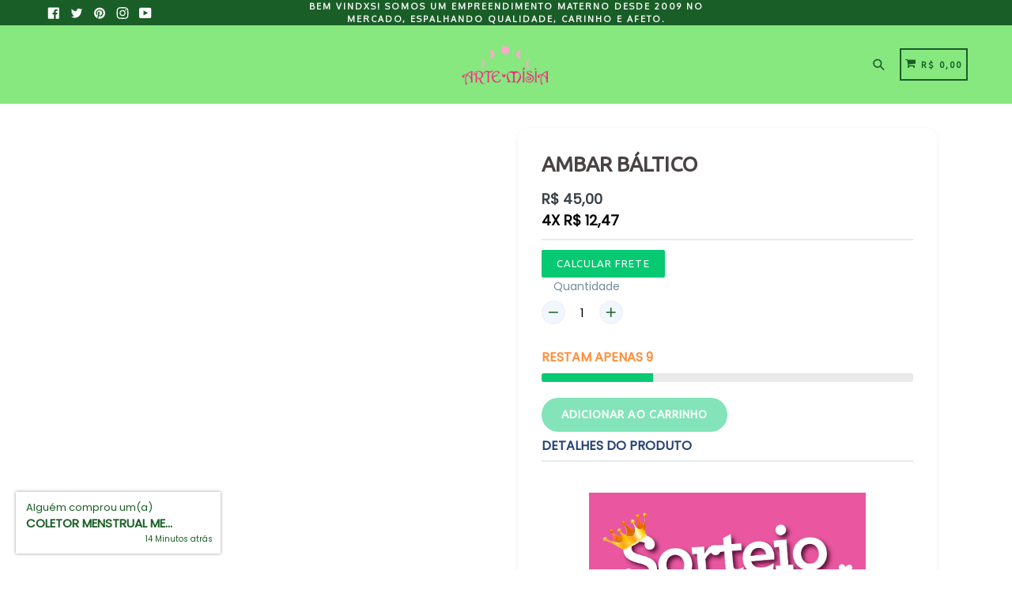

--- FILE ---
content_type: text/html; charset=UTF-8
request_url: https://luartemisia.com.br/products/ambar-baltico?filterbystar=2
body_size: 43289
content:
<!doctype html>
<!--[if IE 9]> <html class="ie9 no-js" lang=""> <![endif]-->
<!--[if (gt IE 9)|!(IE)]><!--> <html class="no-js" lang=""> <!--<![endif]-->
<head>

  <script src="https://cdnjs.cloudflare.com/ajax/libs/jquery/3.6.0/jquery.min.js"></script>

  
  
  <meta charset="utf-8">
  <meta http-equiv="X-UA-Compatible" content="IE=edge,chrome=1">
  <meta name="viewport" content="width=device-width,initial-scale=1,maximum-scale=1,user-scalable=no">
  <meta name="theme-color" content="#06C972">
  <meta name="version" content="2.2.1">
  <meta name="email" content="">
  <meta name="role" content="">

  <meta name="csrf-token" content="2JATlqN1av1UtK7TdGnzx4SZChf43zXHmrp34z2g">

  <link href="//img.mycartpanda.com" rel="dns-prefetch" />
  <link href="//cdn.cartpanda.com" rel="dns-prefetch" />
  <link href="//luartemisia.mycartpanda.com" rel="dns-prefetch" />
  <link href="//whatsapp.cartpanda.com" rel="dns-prefetch" />
  <link href="//cdnjs.cloudflare.com" rel="dns-prefetch" />
  <link href="//fonts.googleapis.com" rel="dns-prefetch" />
  <link href="//www.google-analytics.com" rel="dns-prefetch" />
  <link href="//www.googleadservices.com" rel="dns-prefetch" />
  <link href="//www.googletagmanager.com" rel="dns-prefetch" />
  <link href="//googleads.g.doubleclick.net" rel="dns-prefetch" />
  <link href="//bat.bing.com" rel="dns-prefetch" />
  <link href="//connect.facebook.net" rel="dns-prefetch" />
  <link href="//staticxx.facebook.com" rel="dns-prefetch" />
  <link href="//static.xx.fbcdn.net" rel="dns-prefetch" />
  <link href="//s3.amazonaws.com" rel="dns-prefetch" />
  <link href="//manager.smartlook.com" rel="dns-prefetch" />
  <link href="//vars.hotjar.com" rel="dns-prefetch" />
  <link href="//dis.us.criteo.com" rel="dns-prefetch" />

  <link rel="canonical" href="">
  <link rel="stylesheet" type="text/css" href="//cdnjs.cloudflare.com/ajax/libs/cookieconsent2/3.0.3/cookieconsent.min.css" />

  
    <link rel="shortcut icon" href="https://thumbor.cartpanda.com/K1XhE56AvRPP6tkANX7ItcfcEao=/32x32/https://assets.mycartpanda.com/static/theme_images/21/f1/cd/365327_7906720941.png" type="image/png">
  
  

  

















<title>
  Ambar do Báltico
</title>

<meta name="description" content="Colar de Ambar Báltico importado da Lithuania. Fortalece a imunidade e Alivia as dores do bebê, na fase do nascimento dos dentes." />

  <!-- /snippets/social-meta-tags.liquid -->






<meta property="og:site_name" content="Cuidados Ecológicos Femininos">
<meta property="og:url" content="">
<meta property="og:title" content="AMBAR BÁLTICO">
<meta property="og:type" content="product">
<meta property="og:description" content="Cuidados Ecológicos Femininos">

<meta property="og:image" content="https://thumbor.cartpanda.com/B-GfGTXdR2mAXQFJ-qAu9whVI7I=/filters:watermark(https://assets.mycartpanda.com/shop_365327/watermarks/iKqCtc6G9ItnaLqXgu2sVvjNHyWKoUvBd6VnYYgG.png,10,-10,40,90,15)/https://thumbor.cartpanda.com/yP6LJQmJGZUfldWFsDz1RVX_jnQ=/1200x1200/https://assets.mycartpanda.com/static/products_images/c1/2d/a3/1707651111.jpg"><meta property="og:image" content="https://thumbor.cartpanda.com/s_QsfI0gvZnku0QdPGSMRjjNYGM=/filters:watermark(https://assets.mycartpanda.com/shop_365327/watermarks/iKqCtc6G9ItnaLqXgu2sVvjNHyWKoUvBd6VnYYgG.png,10,-10,40,90,15)/https://thumbor.cartpanda.com/L9np9Anh6-0FYumiQZ_e3Tfy8cQ=/1200x1200/https://assets.mycartpanda.com/static/products_images/d5/28/e9/1707651121.jpg"><meta property="og:image" content="https://thumbor.cartpanda.com/7LKESk29Rppxij8ItW7IFEhBIFw=/filters:watermark(https://assets.mycartpanda.com/shop_365327/watermarks/iKqCtc6G9ItnaLqXgu2sVvjNHyWKoUvBd6VnYYgG.png,10,-10,40,90,15)/https://thumbor.cartpanda.com/KEsdchlDGDYGezX95PFir6kGgXM=/1200x1200/https://assets.mycartpanda.com/static/products_images/87/cf/59/1707651112.jpg">
<meta property="og:image:secure_url" content="https://thumbor.cartpanda.com/B-GfGTXdR2mAXQFJ-qAu9whVI7I=/filters:watermark(https://assets.mycartpanda.com/shop_365327/watermarks/iKqCtc6G9ItnaLqXgu2sVvjNHyWKoUvBd6VnYYgG.png,10,-10,40,90,15)/https://thumbor.cartpanda.com/yP6LJQmJGZUfldWFsDz1RVX_jnQ=/1200x1200/https://assets.mycartpanda.com/static/products_images/c1/2d/a3/1707651111.jpg"><meta property="og:image:secure_url" content="https://thumbor.cartpanda.com/s_QsfI0gvZnku0QdPGSMRjjNYGM=/filters:watermark(https://assets.mycartpanda.com/shop_365327/watermarks/iKqCtc6G9ItnaLqXgu2sVvjNHyWKoUvBd6VnYYgG.png,10,-10,40,90,15)/https://thumbor.cartpanda.com/L9np9Anh6-0FYumiQZ_e3Tfy8cQ=/1200x1200/https://assets.mycartpanda.com/static/products_images/d5/28/e9/1707651121.jpg"><meta property="og:image:secure_url" content="https://thumbor.cartpanda.com/7LKESk29Rppxij8ItW7IFEhBIFw=/filters:watermark(https://assets.mycartpanda.com/shop_365327/watermarks/iKqCtc6G9ItnaLqXgu2sVvjNHyWKoUvBd6VnYYgG.png,10,-10,40,90,15)/https://thumbor.cartpanda.com/KEsdchlDGDYGezX95PFir6kGgXM=/1200x1200/https://assets.mycartpanda.com/static/products_images/87/cf/59/1707651112.jpg">


  <meta name="twitter:site" content="@luartemisia">

<meta name="twitter:card" content="summary_large_image">
<meta name="twitter:title" content="AMBAR BÁLTICO">
<meta name="twitter:description" content="Cuidados Ecológicos Femininos">


  <link rel="stylesheet" href="//luartemisia.mycartpanda.com/css/store.css">
  <link href='//luartemisia.mycartpanda.com/themes/lift/695517/0/365327/compiled/theme.css?v=1757880630' type='text/css' rel='stylesheet' >
  <link href='//luartemisia.mycartpanda.com/themes/lift/695517/365327/hover.css?v=1615980297' type='text/css' rel='stylesheet' >
  <link href='//luartemisia.mycartpanda.com/themes/lift/695517/365327/flags.css?v=1615980297' type='text/css' rel='stylesheet' >
  <link href='//luartemisia.mycartpanda.com/themes/lift/695517/0/365327/compiled/typo-color.css?v=1757880628' type='text/css' rel='stylesheet' >
  <link href='//luartemisia.mycartpanda.com/themes/lift/695517/365327/custom_css.css?v=1657021330' type='text/css' rel='stylesheet' >
    

  
    <style type="text/css">@font-face {font-family:Ubuntu;font-style:normal;font-weight:400;src:url(/cf-fonts/s/ubuntu/5.0.11/latin-ext/400/normal.woff2);unicode-range:U+0100-02AF,U+0304,U+0308,U+0329,U+1E00-1E9F,U+1EF2-1EFF,U+2020,U+20A0-20AB,U+20AD-20CF,U+2113,U+2C60-2C7F,U+A720-A7FF;font-display:swap;}@font-face {font-family:Ubuntu;font-style:normal;font-weight:400;src:url(/cf-fonts/s/ubuntu/5.0.11/greek-ext/400/normal.woff2);unicode-range:U+1F00-1FFF;font-display:swap;}@font-face {font-family:Ubuntu;font-style:normal;font-weight:400;src:url(/cf-fonts/s/ubuntu/5.0.11/cyrillic-ext/400/normal.woff2);unicode-range:U+0460-052F,U+1C80-1C88,U+20B4,U+2DE0-2DFF,U+A640-A69F,U+FE2E-FE2F;font-display:swap;}@font-face {font-family:Ubuntu;font-style:normal;font-weight:400;src:url(/cf-fonts/s/ubuntu/5.0.11/cyrillic/400/normal.woff2);unicode-range:U+0301,U+0400-045F,U+0490-0491,U+04B0-04B1,U+2116;font-display:swap;}@font-face {font-family:Ubuntu;font-style:normal;font-weight:400;src:url(/cf-fonts/s/ubuntu/5.0.11/greek/400/normal.woff2);unicode-range:U+0370-03FF;font-display:swap;}@font-face {font-family:Ubuntu;font-style:normal;font-weight:400;src:url(/cf-fonts/s/ubuntu/5.0.11/latin/400/normal.woff2);unicode-range:U+0000-00FF,U+0131,U+0152-0153,U+02BB-02BC,U+02C6,U+02DA,U+02DC,U+0304,U+0308,U+0329,U+2000-206F,U+2074,U+20AC,U+2122,U+2191,U+2193,U+2212,U+2215,U+FEFF,U+FFFD;font-display:swap;}</style>
  





    
  <script>
    var theme = {
      strings: {
        addToCart: "Adicionar ao carrinho",
        soldOut: "Esgotado",
        unavailable: "Escolha o seu",
        showMore: "Mostrar mais",
        showLess: "Mostrar menos",
        addressError: "N\u00e3o \u00e9 poss\u00edvel localizar o endere\u00e7o",
        addressNoResults: "Nenhum resultado para este endere\u00e7o",
        addressQueryLimit: "Voc\u00ea excedeu a cota de uso da API do Google. Considere a atualiza\u00e7\u00e3o para um \u003Ca href=\"https:\/\/developers.google.com\/maps\/premium\/usage-limits\"\u003EPlano Premium\u003C\/a\u003E.",
        authError: "Ocorreu um problema ao autenticar sua conta do Google Maps."
      },
      installment_string: 'X DE R$',
      moneyFormat: 'R$ {{amount}}',
      shopCurrency : 'BRL'
    }
    var CartX = {};
    var g_product_installments = '4';
    var g_installments_fees = '{"1":0,"2":7.64,"3":9.23,"4":10.86,"5":12.31,"6":13.65,"7":14.72,"8":16.23,"9":17.69,"10":18.65,"11":20.12,"12":21.61}';
    var fb_pixel_option = '';

    document.documentElement.className = document.documentElement.className.replace('no-js', 'js');
  </script>
    <script src="/js/libs/ga-events.js?id=8413413902100624"></script>


    


    <!--[if (lte IE 9) ]><script src='//luartemisia.mycartpanda.com/themes/lift/695517/365327/match-media.min.js?v=1615980275' type='text/javascript'></script><![endif]-->
    


  <script type="text/javascript">
   var sv = "Economize";var on_save = "% OFF"; var y = "Obrigado por se inscrever";var currency_dropdown = false;var precentprice = true;
   var addToCartBtnLabel_1 = "Adicionar ao carrinho",addedToCartBtnLabe_1 = "Obrigado",addingToCartBtnLabel_1 = "Adicionando .....",soldOutBtnLabel_1 = "Esgotado";var relatedupsellmodal = true;var added_to_cart = "Adicionado ao carrinho";var view_cart = "Ver carrinho";var continue_shopping = "Voltar \u00e0 loja";var items_count_one = "item";var items_count_other = "itens";var read_more = "Consulte Mais informa\u00e7\u00e3o";var read_less = "Menos";var eblstcky = false;var ebl_pay_but = false;var read_mor = false;var visitorcountr = false;var livestock = false;var enable_defaul_variant = false;
  </script>
  <!--[if (gt IE 9)|!(IE)]><!--><script src="//luartemisia.mycartpanda.com/themes/lift/695517/365327/lazysizes.js?v=1615980275" async="async"></script><!--<![endif]-->
  <!--[if lte IE 9]><script src="//luartemisia.mycartpanda.com/themes/lift/695517/365327/lazysizes.min.js?v=123456"></script><![endif]-->

  <!--[if lte IE 9]><!--><script src="//luartemisia.mycartpanda.com/themes/lift/695517/365327/vendor.js?v=1615980297"></script><!--><![endif]-->
  <!--[if lte IE 9]><!--><script src="//luartemisia.mycartpanda.com/themes/lift/695517/365327/theme.js?v=1764747051"></script><!--><![endif]-->



  <!--  bootstrap js & css  -->
  <script src="//luartemisia.mycartpanda.com/themes/lift/695517/365327/bootstrap.min.js?v=1615980276"></script>

  <link href='//luartemisia.mycartpanda.com/themes/lift/695517/365327/fontawesome.css?v=1764747051' type='text/css' rel='stylesheet' >

  <meta name='shop' content='https://luartemisia.mycartpanda.com'><script>window.Shopify={};</script><script>window.slug='luartemisia'</script>
        <script>window.recaptchaSet='false'</script>
        <script>
            var onCartx = new Object();
            onCartx.theme = {"id":695517,"name":"Lift - Up Ideias","role":"main"}; var Cartpanda = Cartpanda || {}; Cartpanda.locale = 'pt-BR';
            onCartx.oncartx_domain = 'luartemisia';
            (function() {
              function asyncLoad() {
                var urls = ["\/js\/analytics.min.js","\/js\/commonProductView.js?version=1764881575","\/js\/product-min-max.js?version=1764881575","https:\/\/whatsapp.cartpanda.com\/oncartx.js?version=1764881575","\/js\/services\/socket-client.js","\/js\/utm-loader.js?id=7dcce6dbd0c94ed8d6fdc418b2d82f5a","\/js\/services\/pixely.js?id=ffba83cfec28b5f0d3304440b72c10cd","https:\/\/order-bump.cartpanda.com\/js\/front.js?id=40a45a1b1961f3eadaa2","https:\/\/ocu.cartpanda.com\/js\/front.js"];
                if (!urls.lenght && typeof urls === 'object') {
                   urls = Object.keys(urls).map((key) => urls[key]);
                }
                for (var i = 0; i < urls.length; i++) {
                  var s = document.createElement('script');
                  s.type = 'text/javascript';
                  s.async = true;
                  s.src = urls[i];
                  var x = document.getElementsByTagName('script')[0];
                  x.parentNode.insertBefore(s, x);
                }
              };
              if(window.attachEvent) {
                window.attachEvent('onload', asyncLoad);
              } else {
                window.addEventListener('load', asyncLoad, false);
              }
            })();</script>
  <link href="https://fonts.googleapis.com/css?family=Anton|Arimo|Arvo|Baloo+Bhai|Baloo+Bhaina|Bitter|Bree+Serif|Cabin|Catamaran|David+Libre|Dosis|Droid+Sans|Droid+Serif|Ek+Mukta|Fjalla+One|Hind|Inconsolata|Indie+Flower|Lato|Libre+Baskerville|Lobster|Lora|Merriweather|Modak|Montserrat|Muli|Noto+Sans|Noto+Serif|Nunito|Open+Sans|Open+Sans+Condensed:300|Oswald|Oxygen|PT+Sans|PT+Sans+Narrow|PT+Serif|Pavanam|Playfair+Display|Poppins|Raleway|Roboto|Roboto+Condensed|Roboto+Slab|Slabo+27px|Source+Sans+Pro|Teko|Titillium+Web|Ubuntu|Yanone+Kaffeesatz|Yatra+One" rel="stylesheet">

  <style type="text/css"> .product-description + [data-readmore-toggle], .product-description[data-readmore]{display: block; width: 100%;margin-top: 15px;}.product-description[data-readmore]{transition: height 100ms;overflow-x: hidden !important;overflow: -webkit-paged-x;}</style>

    

    <script type="text/javascript">
      //Additional Storefront Script Starts
      
        var script = {"id":2091323,"shop_id":365327,"type":"storefront","head_script":"","body_script":"","meta_script":"","created_at":"2025-01-12T00:04:25.000000Z","updated_at":"2025-01-12T00:04:25.000000Z"};
        if(script.head_script) {
          $("head").append(script.head_script);
        }
        if (script.body_script) {
          setTimeout(function() {
            $("body").append(script.body_script);
          }, 1000)
        }
      
      //Additional Storefront Script Ends
    </script>
    
<style type="text/css">
  .slick-loading .slick-list {
    background: #fff url(//luartemisia.mycartpanda.com/themes/lift/assets/ajax-loader.gif?v=123456) center center no-repeat;
  }
  select {
    background-image: url(//luartemisia.mycartpanda.com/themes/lift/assets/ico-select.svg?v=123456);
  }
  .progress_bar_text, .progress_bar_text #counter_left, .progress_bar_text #counter_left1{
    color: #FF8E3B;
  }
  .disp-flex.product-title .product-single__title{
    color: #494343;
  }
  .product-description{
    font-size: 12px;
    line-height: normal;
  }
  #custom-options-element label {
    font-size: 17px;
    font-weight: bold;
    color: #1A5E27;
  }
  
  
  
  
  
  
  
  
  
  
  .imgsldover_sub {
    font-family: "Ubuntu", "HelveticaNeue", "Helvetica Neue", sans-serif;
  }


  .site-nav__link--main, .site-nav__link.site-nav__child-link, .right_side
  {
    font-family: "Ubuntu", "HelveticaNeue", "Helvetica Neue", sans-serif;
  }
  
  
  
  
  
  
  
  
  
  
  
  
  
  
  
  
  
  
  
  
  
  
  
  
  .swatch label {
  border: 1px solid #CCCCCC;
  background-color: #FFFFFF;
  color: #000000;
 }
 .swatch .swatch-element:not(.with_bg_color) input:checked + label {
  border: 1px solid #000000 !important;
  background-color: #000000 !important;
  color: #FFFFFF !important;
 }
 .product-description p {
    color: #000000;
  }
  .product-price__price {
    color: #3A4247;
  }
  .product-price__sale, .product__price--sale{
    color: #06C972;
  }
  #Installment-Price-product-template, .Installment-Price{
    color: #000000 !important;
    display: block;
  }
  .per_discount {
    border-color: #000000;
    color: #000000;
  }
  @media only screen and (max-width: 749px){
    .newsletter_section #Email, .newsletter_section #k_id_email {
        border-right: 1px solid;
    }
    .checkout_btn {
        margin-bottom: 15px;
    }
  }
  .template-index .cartx-section:first-child .timer-section {
    margin-top: 30px;
  }
  @media only screen and (max-width: 749px){
    .btn--small.js-edit-toggle .cart__edit-text--cancel{
      font-size: 13px;
    }
    .btn--small.cart__update, .btn--small.cart__remove{
      font-size: 12px;
    }
  }
  .search-bar {
    z-index: 999;
  }
  .fr-emoticon.fr-emoticon-img {
    background-repeat: no-repeat !important;
    font-size: inherit;
    height: 1em;
    width: 1em;
    min-height: 20px;
    min-width: 20px;
    display: inline-block;
    margin: -.1em .1em .1em;
    line-height: 1;
    vertical-align: middle;
}
.rte .product-description a {
    border-bottom: none;
}
.product-description img {
    max-width: 100% !important;
}
.grid-view-item .product-price__price{
  
  font-weight:700;
  
}
.product-single__price, .product-price__sale span[itemprop="price"]{
  
  font-weight:700;
  
}
@media only screen and (max-width: 750px){
.thumbnails-slider__btn {
    position: absolute;
    top: calc(50% - 10px);
    transform: translateY(-50%);
    z-index: 9;
    background: #eee;
}
.thumbnails-slider__next {
    right: -20px;
    border-top-left-radius: 25px;
    border-bottom-left-radius: 25px;
    padding: 12px;
}
.thumbnails-slider__prev {
    left: -20px;
    border-top-right-radius: 25px;
    border-bottom-right-radius: 25px;
    padding: 12px;
}
.thumbnails-wrapper {
    position: relative;
}
}
.FeaturedImage__btn {
    position: absolute;
    top: calc(50% - 100px);
    transform: translateY(-50%);
    z-index: 9;
    background: #eee;
}
.FeaturedImage__next {
    right: 0px;
    border-top-left-radius: 25px;
    border-bottom-left-radius: 25px;
    padding: 12px;
}
.FeaturedImage__prev {
    border-top-right-radius: 25px;
    border-bottom-right-radius: 25px;
    padding: 12px;
}
.grid__item.product-single__photos {
    position: relative;
}
.mobile-nav-wrapper.js-menu--is-open {
    z-index: 99;
}
</style>
<script src="//cdnjs.cloudflare.com/ajax/libs/cookieconsent2/3.0.3/cookieconsent.min.js"></script>
</head>

<body class="template-product">


<input type="hidden" id="product_key" value="">
  <input type="hidden" id="permanent_domain" value="luartemisia.mycartpanda.com">
  <a class="in-page-link visually-hidden skip-link" href="#MainContent">Pular para o conteúdo</a>
  
  <div id="SearchDrawer" class="search-bar drawer drawer--top">
    <div class="search-bar__table">
      <div class="search-bar__table-cell search-bar__form-wrapper">
        <form class="search search-bar__form" action="/search" method="get" role="search">
          <button class="search-bar__submit search__submit btn--link" type="submit">
            <svg aria-hidden="true" focusable="false" role="presentation" class="icon icon-search" viewBox="0 0 50 40"><path d="M35.6 36l-9.8-9.8c4.1-5.4 3.6-13.2-1.3-18.1-5.4-5.4-14.2-5.4-19.7 0-5.4 5.4-5.4 14.2 0 19.7 2.6 2.6 6.1 4.1 9.8 4.1 3 0 5.9-1 8.3-2.8l9.8 9.8c.4.4.9.6 1.4.6s1-.2 1.4-.6c.9-.9.9-2.1.1-2.9zm-20.9-8.2c-2.6 0-5.1-1-7-2.9-3.9-3.9-3.9-10.1 0-14C9.6 9 12.2 8 14.7 8s5.1 1 7 2.9c3.9 3.9 3.9 10.1 0 14-1.9 1.9-4.4 2.9-7 2.9z"/></svg>
            <span class="icon__fallback-text">Enviar</span>
          </button>
          
          <input type="hidden" name="type" value="product">
          
          <input class="search__input search-bar__input" type="input" name="q" value="" placeholder="Pesquisar" aria-label="Pesquisar">
        </form>
      </div>
      <div class="search-bar__table-cell text-right">
        <button type="button" class="btn--link search-bar__close js-drawer-close">
          <svg aria-hidden="true" focusable="false" role="presentation" class="icon icon-close" viewBox="0 0 37 40"><path d="M21.3 23l11-11c.8-.8.8-2 0-2.8-.8-.8-2-.8-2.8 0l-11 11-11-11c-.8-.8-2-.8-2.8 0-.8.8-.8 2 0 2.8l11 11-11 11c-.8.8-.8 2 0 2.8.4.4.9.6 1.4.6s1-.2 1.4-.6l11-11 11 11c.4.4.9.6 1.4.6s1-.2 1.4-.6c.8-.8.8-2 0-2.8l-11-11z"/></svg>
          <span class="icon__fallback-text">Fechar pesquisa</span>
        </button>
      </div>
    </div>
  </div>
  <div  id='cartx-section-header' class='cartx-section '>
<style>
  
  
  
  .notification-bar {
    background-color: ;
  }

  .notification-bar__message {
    color: ;
  }
  .mobile_header_logo img{
     line-height:0;
    display:block !important
  }
   
  
  .mobile_header_logo img{
    width:30%!important;
  }
  


  .desktop_header_logo img{
    width:60%!important;
  }
  

  
  
</style>


<div data-section-id="header" data-section-type="header-section">
  <nav class="mobile-nav-wrapper" role="navigation">
    <ul id="MobileNav" class="mobile-nav">
      
      <li class="border-bottom">

        <div class="site-header__search">
          <form action="/search" method="get" class="search-header search" role="search">
  
  <input type="hidden" name="type" value="product">
  
  <input class="search-header__input search__input"
    type="input"
    name="q"
    placeholder="Pesquisar"
    aria-label="Pesquisar">
  <button class="search-header__submit search__submit btn--link" type="submit">
    <svg aria-hidden="true" focusable="false" role="presentation" class="icon icon-search" viewBox="0 0 50 40"><path d="M35.6 36l-9.8-9.8c4.1-5.4 3.6-13.2-1.3-18.1-5.4-5.4-14.2-5.4-19.7 0-5.4 5.4-5.4 14.2 0 19.7 2.6 2.6 6.1 4.1 9.8 4.1 3 0 5.9-1 8.3-2.8l9.8 9.8c.4.4.9.6 1.4.6s1-.2 1.4-.6c.9-.9.9-2.1.1-2.9zm-20.9-8.2c-2.6 0-5.1-1-7-2.9-3.9-3.9-3.9-10.1 0-14C9.6 9 12.2 8 14.7 8s5.1 1 7 2.9c3.9 3.9 3.9 10.1 0 14-1.9 1.9-4.4 2.9-7 2.9z"/></svg>
    <span class="icon__fallback-text">Enviar</span>
  </button>
</form>

        </div>
      </li>
      

      
     
      <li class="mobile-nav__item other_links_menu border-top">
        
        
        
          <div class="phone_icon">
          <a href="tel:"><i class="fas fa-phone"></i></a>
          </div>
        
  
     <div class="email_icon">
          <a href="/cdn-cgi/l/email-protection#ac"><i class="fas fa-envelope"></i></a>
        </div>
  
      </li>
     
    </ul>
  </nav>

  
  <!-- Start Header Strip -->
  
  
  
  <!-- End Header Strip -->
  
  
  
  

  
  
  


  <style>
   
    
    .currency-picker__wrapper.mobile_currency {
      padding-left: 30px;
    }
    .currency-picker__wrapper
    {
      padding: 15px 15px;
    }
    
 	.h_msg_text
    {
    font-family: Oxygen;
    font-weight: bold;
    letter-spacing: 2px;
    text-transform: uppercase;
    }
    .announcement-bar {
      background-color: #1A5E27;
    }

    .announcement-bar--link:hover {
      

      
      
      background-color: ;
      
    }

    .announcement-bar__message {
      color: ;
    }
    

  .coll_image .collection-grid-item__overlay > img {
    display: block;
    line-height: 0;
  }

    .logo_icon
    {
      font-size:  18px; 
      float: left;
      
    }
    .logo_text
    {
      font-size:  18px; 
      font-family: Oxygen;
      font-weight: bold;
      letter-spacing: 3px;
      text-transform: uppercase;
    }
  </style>

  
  <div class="announcement-bar grid grid--no-gutters grid--table small--hide">

    <div class="grid__item medium-up--three-tenths"> 

      
      
      <div class="grid__item text-center">
        <ul class="list--inline social-icons h_left head_icon">
          
          <li>
            <a class="social-icons__link" target="_blank" href="https://www.facebook.com/luartemisia" title="Cuidados Ecológicos Femininos em Facebook">
              <svg aria-hidden="true" focusable="false" role="presentation" class="icon icon-facebook" viewBox="0 0 20 20"><path fill="#444" d="M18.05.811q.439 0 .744.305t.305.744v16.637q0 .439-.305.744t-.744.305h-4.732v-7.221h2.415l.342-2.854h-2.757v-1.83q0-.659.293-1t1.073-.342h1.488V3.762q-.976-.098-2.171-.098-1.634 0-2.635.964t-1 2.72V9.47H7.951v2.854h2.415v7.221H1.413q-.439 0-.744-.305t-.305-.744V1.859q0-.439.305-.744T1.413.81H18.05z"/></svg>
              <span class="icon__fallback-text">Facebook</span>
            </a>
          </li>
          
          
          <li>
            <a class="social-icons__link" target="_blank" href="https://twitter.com/luartemisia" title="Cuidados Ecológicos Femininos em Twitter">
              <svg aria-hidden="true" focusable="false" role="presentation" class="icon icon-twitter" viewBox="0 0 20 20"><path fill="#444" d="M19.551 4.208q-.815 1.202-1.956 2.038 0 .082.02.255t.02.255q0 1.589-.469 3.179t-1.426 3.036-2.272 2.567-3.158 1.793-3.963.672q-3.301 0-6.031-1.773.571.041.937.041 2.751 0 4.911-1.671-1.284-.02-2.292-.784T2.456 11.85q.346.082.754.082.55 0 1.039-.163-1.365-.285-2.262-1.365T1.09 7.918v-.041q.774.408 1.773.448-.795-.53-1.263-1.396t-.469-1.864q0-1.019.509-1.997 1.487 1.854 3.596 2.924T9.81 7.184q-.143-.509-.143-.897 0-1.63 1.161-2.781t2.832-1.151q.815 0 1.569.326t1.284.917q1.345-.265 2.506-.958-.428 1.386-1.732 2.18 1.243-.163 2.262-.611z"/></svg>
              <span class="icon__fallback-text">Twitter</span>
            </a>
          </li>
          
          
          <li>
            <a class="social-icons__link" target="_blank" href="https://br.pinterest.com/luartemisia/" title="Cuidados Ecológicos Femininos em Pinterest">
              <svg aria-hidden="true" focusable="false" role="presentation" class="icon icon-pinterest" viewBox="0 0 20 20"><path fill="#444" d="M9.958.811q1.903 0 3.635.744t2.988 2 2 2.988.744 3.635q0 2.537-1.256 4.696t-3.415 3.415-4.696 1.256q-1.39 0-2.659-.366.707-1.147.951-2.025l.659-2.561q.244.463.903.817t1.39.354q1.464 0 2.622-.842t1.793-2.305.634-3.293q0-2.171-1.671-3.769t-4.257-1.598q-1.586 0-2.903.537T5.298 5.897 4.066 7.775t-.427 2.037q0 1.268.476 2.22t1.427 1.342q.171.073.293.012t.171-.232q.171-.61.195-.756.098-.268-.122-.512-.634-.707-.634-1.83 0-1.854 1.281-3.183t3.354-1.329q1.83 0 2.854 1t1.025 2.61q0 1.342-.366 2.476t-1.049 1.817-1.561.683q-.732 0-1.195-.537t-.293-1.269q.098-.342.256-.878t.268-.915.207-.817.098-.732q0-.61-.317-1t-.927-.39q-.756 0-1.269.695t-.512 1.744q0 .39.061.756t.134.537l.073.171q-1 4.342-1.22 5.098-.195.927-.146 2.171-2.513-1.122-4.062-3.44T.59 10.177q0-3.879 2.744-6.623T9.957.81z"/></svg>
              <span class="icon__fallback-text">Pinterest</span>
            </a>
          </li>
          
          
          <li>
            <a class="social-icons__link" target="_blank" href="https://www.instagram.com/luartemisia/" title="Cuidados Ecológicos Femininos em Instagram">
              <svg aria-hidden="true" focusable="false" role="presentation" class="icon icon-instagram" viewBox="0 0 512 512"><path d="M256 49.5c67.3 0 75.2.3 101.8 1.5 24.6 1.1 37.9 5.2 46.8 8.7 11.8 4.6 20.2 10 29 18.8s14.3 17.2 18.8 29c3.4 8.9 7.6 22.2 8.7 46.8 1.2 26.6 1.5 34.5 1.5 101.8s-.3 75.2-1.5 101.8c-1.1 24.6-5.2 37.9-8.7 46.8-4.6 11.8-10 20.2-18.8 29s-17.2 14.3-29 18.8c-8.9 3.4-22.2 7.6-46.8 8.7-26.6 1.2-34.5 1.5-101.8 1.5s-75.2-.3-101.8-1.5c-24.6-1.1-37.9-5.2-46.8-8.7-11.8-4.6-20.2-10-29-18.8s-14.3-17.2-18.8-29c-3.4-8.9-7.6-22.2-8.7-46.8-1.2-26.6-1.5-34.5-1.5-101.8s.3-75.2 1.5-101.8c1.1-24.6 5.2-37.9 8.7-46.8 4.6-11.8 10-20.2 18.8-29s17.2-14.3 29-18.8c8.9-3.4 22.2-7.6 46.8-8.7 26.6-1.3 34.5-1.5 101.8-1.5m0-45.4c-68.4 0-77 .3-103.9 1.5C125.3 6.8 107 11.1 91 17.3c-16.6 6.4-30.6 15.1-44.6 29.1-14 14-22.6 28.1-29.1 44.6-6.2 16-10.5 34.3-11.7 61.2C4.4 179 4.1 187.6 4.1 256s.3 77 1.5 103.9c1.2 26.8 5.5 45.1 11.7 61.2 6.4 16.6 15.1 30.6 29.1 44.6 14 14 28.1 22.6 44.6 29.1 16 6.2 34.3 10.5 61.2 11.7 26.9 1.2 35.4 1.5 103.9 1.5s77-.3 103.9-1.5c26.8-1.2 45.1-5.5 61.2-11.7 16.6-6.4 30.6-15.1 44.6-29.1 14-14 22.6-28.1 29.1-44.6 6.2-16 10.5-34.3 11.7-61.2 1.2-26.9 1.5-35.4 1.5-103.9s-.3-77-1.5-103.9c-1.2-26.8-5.5-45.1-11.7-61.2-6.4-16.6-15.1-30.6-29.1-44.6-14-14-28.1-22.6-44.6-29.1-16-6.2-34.3-10.5-61.2-11.7-27-1.1-35.6-1.4-104-1.4z"/><path d="M256 126.6c-71.4 0-129.4 57.9-129.4 129.4s58 129.4 129.4 129.4 129.4-58 129.4-129.4-58-129.4-129.4-129.4zm0 213.4c-46.4 0-84-37.6-84-84s37.6-84 84-84 84 37.6 84 84-37.6 84-84 84z"/><circle cx="390.5" cy="121.5" r="30.2"/></svg>
              <span class="icon__fallback-text">Instagram</span>
            </a>
          </li>
          
          
          
          
          <li>
            <a class="social-icons__link" target="_blank" href="https://www.youtube.com/luartemisia/" title="Cuidados Ecológicos Femininos em YouTube">
              <svg aria-hidden="true" focusable="false" role="presentation" class="icon icon-youtube" viewBox="0 0 21 20"><path fill="#444" d="M-.196 15.803q0 1.23.812 2.092t1.977.861h14.946q1.165 0 1.977-.861t.812-2.092V3.909q0-1.23-.82-2.116T17.539.907H2.593q-1.148 0-1.969.886t-.82 2.116v11.894zm7.465-2.149V6.058q0-.115.066-.18.049-.016.082-.016l.082.016 7.153 3.806q.066.066.066.164 0 .066-.066.131l-7.153 3.806q-.033.033-.066.033-.066 0-.098-.033-.066-.066-.066-.131z"/></svg>
              <span class="icon__fallback-text">YouTube</span>
            </a>
          </li>
          
          
          
        </ul>
      </div>
      

    </div>

    <div class="grid__item medium-up--four-tenths"> 
      <span class="h_msg_text"> Bem vindxs! Somos um empreendimento Materno desde 2009 no mercado, espalhando qualidade, carinho e afeto.</span>
    </div>
    <div class="grid__item medium-up--three-tenths head_right"> 
     
      <span class="h_number"><a href="tel:"></a></span> 
    
    
      <span class="h_email"><a href="/cdn-cgi/l/email-protection#b0"></a></span>
    
    </div>
    <!--       <a href="" class="announcement-bar announcement-bar--link">
<p class="announcement-bar__message">test</p>
</a> -->
  </div>
  





  <header class="site-header border-bottom  logo--center" role="banner">
    <div class="grid grid--no-gutters grid--table">
      
      
      <div class="grid__item small--two-tenths medium-up--five-twelfths left_part">

        
        
      </div>

      

      

      <div class="grid__item small--six-tenths medium-up--two-twelfths logo-align--center logo_part">
        
        
          <div class="h2 site-header__logo small--hide" itemscope itemtype="http://schema.org/Organization">
            
            <a href="/" itemprop="url" class="desktop_header_logo site-header__logo-image site-header__logo-image--centered">
              

              <img class="lazyload js"
                   src="https://thumbor.cartpanda.com/9wdU6BHC6kJDrf8lgL_Lpz10Cks=/300x0/https://assets.mycartpanda.com/static/theme_images/21/f1/cd/365327_8291710776.png"
                   data-src="https://thumbor.cartpanda.com/n76TpHgwgGV2Xb7cN1F6QG1uxzY=/https://assets.mycartpanda.com/static/theme_images/21/f1/cd/365327_8291710776.png"
                   data-widths="[180, 360, 540, 720, 900, 1080, 1296, 1512, 1728, 2048]"
                   data-aspectratio=""
                   data-sizes="auto"
                   alt="Cuidados Ecol&oacute;gicos Femininos"
                   >
              <noscript>
                
                <img src="https://thumbor.cartpanda.com/9wdU6BHC6kJDrf8lgL_Lpz10Cks=/300x0/https://assets.mycartpanda.com/static/theme_images/21/f1/cd/365327_8291710776.png"
                     srcset="https://thumbor.cartpanda.com/9wdU6BHC6kJDrf8lgL_Lpz10Cks=/300x0/https://assets.mycartpanda.com/static/theme_images/21/f1/cd/365327_8291710776.png 1x, https://thumbor.cartpanda.com/22nYTMmO2W1sW3MYWeoTdphvrWA=/600x0/https://assets.mycartpanda.com/static/theme_images/21/f1/cd/365327_8291710776.png 2x"
                     alt="Cuidados Ecológicos Femininos"
                     itemprop="logo"
                     >
              </noscript>
            </a>


            
            
          </div>
        

        
          <div class="h2 site-header__logo medium-up--hide" itemscope itemtype="http://schema.org/Organization">
            
            <a href="/" itemprop="url" class="mobile_header_logo site-header__logo-image site-header__logo-image--centered">
              
              <img class="lazyload js"
                   src="https://thumbor.cartpanda.com/KxKtKxisfji5OTLmkaVdxasf8A8=/300x0/https://assets.mycartpanda.com/static/theme_images/21/f1/cd/365327_1742908187.png"
                   data-src="https://thumbor.cartpanda.com/nLpCa2Cam5TXwqbMxoh8uCqNxNs=/https://assets.mycartpanda.com/static/theme_images/21/f1/cd/365327_1742908187.png"
                   alt="Cuidados Ecol&oacute;gicos Femininos"
                   >
              <noscript>
                
                <img src="https://thumbor.cartpanda.com/KxKtKxisfji5OTLmkaVdxasf8A8=/300x0/https://assets.mycartpanda.com/static/theme_images/21/f1/cd/365327_1742908187.png"
                     srcset="https://thumbor.cartpanda.com/KxKtKxisfji5OTLmkaVdxasf8A8=/300x0/https://assets.mycartpanda.com/static/theme_images/21/f1/cd/365327_1742908187.png 1x, https://thumbor.cartpanda.com/mVvcZ9gyVRaKHt-GoXDmZi9_k0E=/600x0/https://assets.mycartpanda.com/static/theme_images/21/f1/cd/365327_1742908187.png 2x"
                     alt="Cuidados Ecológicos Femininos"
                     itemprop="logo"
                     >
              </noscript>
            </a>

            
                
              </div>
             
          </div>

          

          <div class="grid__item small--two-tenths medium-up--five-twelfths right_side text-right site-header__icons">
            <div class="site-header__icons-wrapper">

              
              <button type="button" class="small--hide btn--link site-header__search-toggle js-drawer-open-top">
                <svg aria-hidden="true" focusable="false" role="presentation" class="icon icon-search" viewBox="0 0 50 40"><path d="M35.6 36l-9.8-9.8c4.1-5.4 3.6-13.2-1.3-18.1-5.4-5.4-14.2-5.4-19.7 0-5.4 5.4-5.4 14.2 0 19.7 2.6 2.6 6.1 4.1 9.8 4.1 3 0 5.9-1 8.3-2.8l9.8 9.8c.4.4.9.6 1.4.6s1-.2 1.4-.6c.9-.9.9-2.1.1-2.9zm-20.9-8.2c-2.6 0-5.1-1-7-2.9-3.9-3.9-3.9-10.1 0-14C9.6 9 12.2 8 14.7 8s5.1 1 7 2.9c3.9 3.9 3.9 10.1 0 14-1.9 1.9-4.4 2.9-7 2.9z"/></svg>
                <span class="icon__fallback-text">Pesquisar</span>
              </button>
              
              

              
              

              <a href="/cart" class="site-header__cart head_cart">
                
<i class="fas head-crt-icon fa-shopping-cart"></i>



                <span class="visually-hidden">Carrinho</span>
                <span class="icon__fallback-text">Carrinho</span>

                <div id="CartCount" class="site-header__cart-count medium-up--hide">
                  <span></span>
                </div>


                <span class="commom_colord" id="CartCost"></span>
              </a>
              
            </div>

          </div>
          </div>
        </header>
      
      
      <div class="announcement_mobile announcement-bar medium-up--hide">
         <span class="h_msg_text"> Bem vindxs! Somos um empreendimento Materno desde 2009 no mercado, espalhando qualidade, carinho e afeto.</span>
      </div>
      
  

</div>


</div>

  <div class="page-container" id="PageContainer">

    <main class="main-content" id="MainContent" role="main">
      

<div  id='cartx-section-product-template' class='cartx-section '><style>
.btn.cartx-btn-buy-it-now {
    margin-top: 10px;
}
  #AddToCart {
      border-radius: 25px;
      padding: 9px;
  }
  
  .selector-wrapper {
    display:none;
  }
  
  .product-description {
    margin-bottom: 12px;
  }
  .custom_pro_price s.product-price__price {
    color: #3A4247;
  }
  #Price-product-template{
    font-size: 18px;
  }
  #Installment-Price-product-template{
    font-size: 18px;
  }
  #ComparePrice-product-template{
    font-size: 18px;
  }
    .product-progress__addcart #AddToCart, .product-progress__addcart #AddToCartZero,
    .btn.cartx-btn-buy-it-now {
      width: 50%;
    }

  @media screen and (max-width: 749px){

    .product-progress__addcart #AddToCart, .product-progress__addcart #AddToCartZero,
    .btn.cartx-btn-buy-it-now {
      width: 50%;
    }

  }
</style>
<script data-cfasync="false" src="/cdn-cgi/scripts/5c5dd728/cloudflare-static/email-decode.min.js"></script><script>
  var buyitnowaction = true;var relatedupsellenable = false;var thankmsg = false;var drchkout = false;
  var remove_delay_message = false;
  var eblstcky = false;var ebl_pay_but = false;var addToCartBtnLabel_1 = "Adicionar ao carrinho";var visitorcountr = true;
</script>










<div class="product-template__container product-16013822 page-width" itemscope itemtype="http://schema.org/Product" id="ProductSection-product-template" data-section-id="product-template" data-section-type="product" data-enable-history-state="true">
  
  <meta itemprop="name" content="AMBAR BÁLTICO">
  <meta itemprop="url" content="https://www.luartemisia.com.br/products/ambar-baltico">
  <meta itemprop="image" content="https://thumbor.cartpanda.com/Od1XEChmLL7_ti43VgzxVF0PtIE=/filters:watermark(https://assets.mycartpanda.com/shop_365327/watermarks/iKqCtc6G9ItnaLqXgu2sVvjNHyWKoUvBd6VnYYgG.png,10,-10,40,90,15)/https://thumbor.cartpanda.com/33H-CKBSLuQT0URi5mx9dBROm4M=/800x0/https://assets.mycartpanda.com/static/products_images/c1/2d/a3/1707651111.jpg">

  

  <div class="grid product-single">
    <div class="grid__item product-single__photos medium-up--one-half">
        
        <button type="button" class="btn btn--link FeaturedImage__btn FeaturedImage__prev medium-up--hide">
          <svg aria-hidden="true" focusable="false" role="presentation" class="icon icon-chevron-left" viewBox="0 0 284.49 498.98"><defs><style>.cls-1{fill:#231f20}</style></defs><path class="cls-1" d="M437.67 129.51a35 35 0 0 1 24.75 59.75L272.67 379l189.75 189.74a35 35 0 1 1-49.5 49.5L198.43 403.75a35 35 0 0 1 0-49.5l214.49-214.49a34.89 34.89 0 0 1 24.75-10.25z" transform="translate(-188.18 -129.51)"/></svg>
          <span class="icon__fallback-text">Slide anterior</span>
        </button>
         
      
      
      
      
      <style>
  
    
    
      
      
    
  
  
  @media screen and (min-width: 750px) { 
    #FeaturedImage-product-template-116634077 {
      max-width: 530px;
      max-height: 530px;
    }
    #FeaturedImageZoom-product-template-116634077-wrapper {
      max-width: 530px;
      max-height: 530px;
    }
   } 
  
  
    
      
        
      
    
    @media screen and (max-width: 749px) {
      #FeaturedImage-product-template-116634077 {
        max-width: 750px;
        max-height: 750px;
      }
      #FeaturedImageZoom-product-template-116634077-wrapper {
        max-width: 750px;
      }
    }
  
  @media screen and (max-width: 749px) {
    .grid-view-item__image-wrapper .grid-view-item__image{
      width: auto;
      height: 100%;
    }
  }
</style>


      <div id="FeaturedImageZoom-product-template-116634077-wrapper" class="product-single__photo-wrapper js">
        <div id="FeaturedImageZoom-product-template-116634077" style="padding-top:100%;" class="product-single__photo js-zoom-enabled product-single__photo--has-thumbnails" data-image-id="116634077" data-zoom="https://thumbor.cartpanda.com/k-uOItcj8CXtyEVyY1pfA8FNofU=/filters:watermark(https://assets.mycartpanda.com/shop_365327/watermarks/iKqCtc6G9ItnaLqXgu2sVvjNHyWKoUvBd6VnYYgG.png,10,-10,40,90,15)/https://thumbor.cartpanda.com/NVig8UBxLUnfrOalr52VPh34d3k=/768x768/https://assets.mycartpanda.com/static/products_images/c1/2d/a3/1707651111.jpg">
          <img id="FeaturedImage-product-template-116634077"
               class="feature-row__image product-featured-img lazyload"
               src="https://thumbor.cartpanda.com/g8sJ_XqOQeOMK6uCPfmkioCrAAY=/2x2/https://assets.mycartpanda.com/static/products_images/c1/2d/a3/1707651111.jpg"
               data-src="https://thumbor.cartpanda.com/NkFSYSExPhE4nMTLPV7H5uPa_LI=/filters:watermark(https://assets.mycartpanda.com/shop_365327/watermarks/iKqCtc6G9ItnaLqXgu2sVvjNHyWKoUvBd6VnYYgG.png,10,-10,40,90,15)/https://thumbor.cartpanda.com/kuZA6gLynVotDSAp1FN7p6HAhZY=/795x0/https://assets.mycartpanda.com/static/products_images/c1/2d/a3/1707651111.jpg"
               alt="">
        </div>
      </div>
      
      
      
      
      
      <style>
  
    
    
      
      
    
  
  
  @media screen and (min-width: 750px) { 
    #FeaturedImage-product-template-116634084 {
      max-width: 530px;
      max-height: 530px;
    }
    #FeaturedImageZoom-product-template-116634084-wrapper {
      max-width: 530px;
      max-height: 530px;
    }
   } 
  
  
    
      
        
      
    
    @media screen and (max-width: 749px) {
      #FeaturedImage-product-template-116634084 {
        max-width: 750px;
        max-height: 750px;
      }
      #FeaturedImageZoom-product-template-116634084-wrapper {
        max-width: 750px;
      }
    }
  
  @media screen and (max-width: 749px) {
    .grid-view-item__image-wrapper .grid-view-item__image{
      width: auto;
      height: 100%;
    }
  }
</style>


      <div id="FeaturedImageZoom-product-template-116634084-wrapper" class="product-single__photo-wrapper js">
        <div id="FeaturedImageZoom-product-template-116634084" style="padding-top:100%;" class="product-single__photo js-zoom-enabled product-single__photo--has-thumbnails hide" data-image-id="116634084" data-zoom="https://thumbor.cartpanda.com/IWXBGHRZf3aczrNF16gzAepWJ5M=/filters:watermark(https://assets.mycartpanda.com/shop_365327/watermarks/iKqCtc6G9ItnaLqXgu2sVvjNHyWKoUvBd6VnYYgG.png,10,-10,40,90,15)/https://thumbor.cartpanda.com/j4jVlqI8JY-PvfMq6nElUVQDMFk=/768x768/https://assets.mycartpanda.com/static/products_images/d5/28/e9/1707651121.jpg">
          <img id="FeaturedImage-product-template-116634084"
               class="feature-row__image product-featured-img lazyload"
               src="https://thumbor.cartpanda.com/UjzScc50yH7KQWk6ldmbHInCkcU=/2x2/https://assets.mycartpanda.com/static/products_images/d5/28/e9/1707651121.jpg"
               data-src="https://thumbor.cartpanda.com/qLpJ0fEf6B5R1AAMCT7PESd0Pfg=/filters:watermark(https://assets.mycartpanda.com/shop_365327/watermarks/iKqCtc6G9ItnaLqXgu2sVvjNHyWKoUvBd6VnYYgG.png,10,-10,40,90,15)/https://thumbor.cartpanda.com/1qiz6bpbiz6o8nbCvwFaO4UzWHo=/795x0/https://assets.mycartpanda.com/static/products_images/d5/28/e9/1707651121.jpg"
               alt="">
        </div>
      </div>
      
      
      
      
      
      <style>
  
    
    
      
      
    
  
  
  @media screen and (min-width: 750px) { 
    #FeaturedImage-product-template-116634078 {
      max-width: 530px;
      max-height: 530px;
    }
    #FeaturedImageZoom-product-template-116634078-wrapper {
      max-width: 530px;
      max-height: 530px;
    }
   } 
  
  
    
      
        
      
    
    @media screen and (max-width: 749px) {
      #FeaturedImage-product-template-116634078 {
        max-width: 750px;
        max-height: 750px;
      }
      #FeaturedImageZoom-product-template-116634078-wrapper {
        max-width: 750px;
      }
    }
  
  @media screen and (max-width: 749px) {
    .grid-view-item__image-wrapper .grid-view-item__image{
      width: auto;
      height: 100%;
    }
  }
</style>


      <div id="FeaturedImageZoom-product-template-116634078-wrapper" class="product-single__photo-wrapper js">
        <div id="FeaturedImageZoom-product-template-116634078" style="padding-top:100%;" class="product-single__photo js-zoom-enabled product-single__photo--has-thumbnails hide" data-image-id="116634078" data-zoom="https://thumbor.cartpanda.com/vbER6hTspugOwtDXn8C8q6W1oug=/filters:watermark(https://assets.mycartpanda.com/shop_365327/watermarks/iKqCtc6G9ItnaLqXgu2sVvjNHyWKoUvBd6VnYYgG.png,10,-10,40,90,15)/https://thumbor.cartpanda.com/wuhDPFgzw7q31kIuldsKSmYvpgA=/768x768/https://assets.mycartpanda.com/static/products_images/87/cf/59/1707651112.jpg">
          <img id="FeaturedImage-product-template-116634078"
               class="feature-row__image product-featured-img lazyload"
               src="https://thumbor.cartpanda.com/SSACSrDUo1geOzEA2QsiAVl4j2s=/2x2/https://assets.mycartpanda.com/static/products_images/87/cf/59/1707651112.jpg"
               data-src="https://thumbor.cartpanda.com/QdF_DbUiaf6x1Hnrr8vun542vho=/filters:watermark(https://assets.mycartpanda.com/shop_365327/watermarks/iKqCtc6G9ItnaLqXgu2sVvjNHyWKoUvBd6VnYYgG.png,10,-10,40,90,15)/https://thumbor.cartpanda.com/dAfZq2sf4LMpDvhrD5JJBBBPBoo=/795x0/https://assets.mycartpanda.com/static/products_images/87/cf/59/1707651112.jpg"
               alt="">
        </div>
      </div>
      
      
      
      
      
      <style>
  
    
    
      
      
    
  
  
  @media screen and (min-width: 750px) { 
    #FeaturedImage-product-template-116634080 {
      max-width: 530px;
      max-height: 530px;
    }
    #FeaturedImageZoom-product-template-116634080-wrapper {
      max-width: 530px;
      max-height: 530px;
    }
   } 
  
  
    
      
        
      
    
    @media screen and (max-width: 749px) {
      #FeaturedImage-product-template-116634080 {
        max-width: 750px;
        max-height: 750px;
      }
      #FeaturedImageZoom-product-template-116634080-wrapper {
        max-width: 750px;
      }
    }
  
  @media screen and (max-width: 749px) {
    .grid-view-item__image-wrapper .grid-view-item__image{
      width: auto;
      height: 100%;
    }
  }
</style>


      <div id="FeaturedImageZoom-product-template-116634080-wrapper" class="product-single__photo-wrapper js">
        <div id="FeaturedImageZoom-product-template-116634080" style="padding-top:100%;" class="product-single__photo js-zoom-enabled product-single__photo--has-thumbnails hide" data-image-id="116634080" data-zoom="https://thumbor.cartpanda.com/XF-AH-CTHcvzYS1ePqL3CrXCcJM=/filters:watermark(https://assets.mycartpanda.com/shop_365327/watermarks/iKqCtc6G9ItnaLqXgu2sVvjNHyWKoUvBd6VnYYgG.png,10,-10,40,90,15)/https://thumbor.cartpanda.com/5B5v8s7cLIhiYe0i8iuZPWTz9WQ=/768x768/https://assets.mycartpanda.com/static/products_images/ad/d7/68/1707651114.jpg">
          <img id="FeaturedImage-product-template-116634080"
               class="feature-row__image product-featured-img lazyload"
               src="https://thumbor.cartpanda.com/A3MlnYxDrGcI0UAk4s-HqBpL0Qg=/2x2/https://assets.mycartpanda.com/static/products_images/ad/d7/68/1707651114.jpg"
               data-src="https://thumbor.cartpanda.com/Iocz_IicyTEYnQSllXNVEu68GQQ=/filters:watermark(https://assets.mycartpanda.com/shop_365327/watermarks/iKqCtc6G9ItnaLqXgu2sVvjNHyWKoUvBd6VnYYgG.png,10,-10,40,90,15)/https://thumbor.cartpanda.com/eK6ou9_c089AzwE5BD1rNEiYuxI=/795x0/https://assets.mycartpanda.com/static/products_images/ad/d7/68/1707651114.jpg"
               alt="">
        </div>
      </div>
      
      
      
      
      
      <style>
  
    
    
      
      
    
  
  
  @media screen and (min-width: 750px) { 
    #FeaturedImage-product-template-116634081 {
      max-width: 530px;
      max-height: 530px;
    }
    #FeaturedImageZoom-product-template-116634081-wrapper {
      max-width: 530px;
      max-height: 530px;
    }
   } 
  
  
    
      
        
      
    
    @media screen and (max-width: 749px) {
      #FeaturedImage-product-template-116634081 {
        max-width: 750px;
        max-height: 750px;
      }
      #FeaturedImageZoom-product-template-116634081-wrapper {
        max-width: 750px;
      }
    }
  
  @media screen and (max-width: 749px) {
    .grid-view-item__image-wrapper .grid-view-item__image{
      width: auto;
      height: 100%;
    }
  }
</style>


      <div id="FeaturedImageZoom-product-template-116634081-wrapper" class="product-single__photo-wrapper js">
        <div id="FeaturedImageZoom-product-template-116634081" style="padding-top:100%;" class="product-single__photo js-zoom-enabled product-single__photo--has-thumbnails hide" data-image-id="116634081" data-zoom="https://thumbor.cartpanda.com/C0jmmQlwyuWbSsPF-qMjpAX1cPw=/filters:watermark(https://assets.mycartpanda.com/shop_365327/watermarks/iKqCtc6G9ItnaLqXgu2sVvjNHyWKoUvBd6VnYYgG.png,10,-10,40,90,15)/https://thumbor.cartpanda.com/psHO93IPcOvnFsO14HfZyrM5ZGs=/768x768/https://assets.mycartpanda.com/static/products_images/b9/22/7f/1707651115.jpg">
          <img id="FeaturedImage-product-template-116634081"
               class="feature-row__image product-featured-img lazyload"
               src="https://thumbor.cartpanda.com/xbbgsL5QVLoCKL9GMktomzqmE1k=/2x2/https://assets.mycartpanda.com/static/products_images/b9/22/7f/1707651115.jpg"
               data-src="https://thumbor.cartpanda.com/3cL4Xn3SqUmRR0djC9hCtLZCMsM=/filters:watermark(https://assets.mycartpanda.com/shop_365327/watermarks/iKqCtc6G9ItnaLqXgu2sVvjNHyWKoUvBd6VnYYgG.png,10,-10,40,90,15)/https://thumbor.cartpanda.com/y_um3r-28gp5bZMBIC6_hvI5bII=/795x0/https://assets.mycartpanda.com/static/products_images/b9/22/7f/1707651115.jpg"
               alt="">
        </div>
      </div>
      
      
      
      
      
      <style>
  
    
    
      
      
    
  
  
  @media screen and (min-width: 750px) { 
    #FeaturedImage-product-template-116634082 {
      max-width: 530px;
      max-height: 530px;
    }
    #FeaturedImageZoom-product-template-116634082-wrapper {
      max-width: 530px;
      max-height: 530px;
    }
   } 
  
  
    
      
        
      
    
    @media screen and (max-width: 749px) {
      #FeaturedImage-product-template-116634082 {
        max-width: 750px;
        max-height: 750px;
      }
      #FeaturedImageZoom-product-template-116634082-wrapper {
        max-width: 750px;
      }
    }
  
  @media screen and (max-width: 749px) {
    .grid-view-item__image-wrapper .grid-view-item__image{
      width: auto;
      height: 100%;
    }
  }
</style>


      <div id="FeaturedImageZoom-product-template-116634082-wrapper" class="product-single__photo-wrapper js">
        <div id="FeaturedImageZoom-product-template-116634082" style="padding-top:100%;" class="product-single__photo js-zoom-enabled product-single__photo--has-thumbnails hide" data-image-id="116634082" data-zoom="https://thumbor.cartpanda.com/4aNC0JfNB4eLo-BSZEohUSKrJUU=/filters:watermark(https://assets.mycartpanda.com/shop_365327/watermarks/iKqCtc6G9ItnaLqXgu2sVvjNHyWKoUvBd6VnYYgG.png,10,-10,40,90,15)/https://thumbor.cartpanda.com/ypz8EDzfgmnbDgdHWXDfQd5ae-w=/768x768/https://assets.mycartpanda.com/static/products_images/57/e9/b6/1707651117.jpg">
          <img id="FeaturedImage-product-template-116634082"
               class="feature-row__image product-featured-img lazyload"
               src="https://thumbor.cartpanda.com/ynZVISk3A1ZH0qciS_yzk2un6kg=/2x2/https://assets.mycartpanda.com/static/products_images/57/e9/b6/1707651117.jpg"
               data-src="https://thumbor.cartpanda.com/B8wGrsy2UrajiC9mEelIpPs3yug=/filters:watermark(https://assets.mycartpanda.com/shop_365327/watermarks/iKqCtc6G9ItnaLqXgu2sVvjNHyWKoUvBd6VnYYgG.png,10,-10,40,90,15)/https://thumbor.cartpanda.com/nEFfErZ4cIUvV3h11A_w3Krkyqg=/795x0/https://assets.mycartpanda.com/static/products_images/57/e9/b6/1707651117.jpg"
               alt="">
        </div>
      </div>
      
      
      
      
      
      <style>
  
    
    
      
      
    
  
  
  @media screen and (min-width: 750px) { 
    #FeaturedImage-product-template-116634083 {
      max-width: 530px;
      max-height: 530px;
    }
    #FeaturedImageZoom-product-template-116634083-wrapper {
      max-width: 530px;
      max-height: 530px;
    }
   } 
  
  
    
      
        
      
    
    @media screen and (max-width: 749px) {
      #FeaturedImage-product-template-116634083 {
        max-width: 750px;
        max-height: 750px;
      }
      #FeaturedImageZoom-product-template-116634083-wrapper {
        max-width: 750px;
      }
    }
  
  @media screen and (max-width: 749px) {
    .grid-view-item__image-wrapper .grid-view-item__image{
      width: auto;
      height: 100%;
    }
  }
</style>


      <div id="FeaturedImageZoom-product-template-116634083-wrapper" class="product-single__photo-wrapper js">
        <div id="FeaturedImageZoom-product-template-116634083" style="padding-top:100%;" class="product-single__photo js-zoom-enabled product-single__photo--has-thumbnails hide" data-image-id="116634083" data-zoom="https://thumbor.cartpanda.com/nh2SZt7Q9TJyjTUQl7Yff6vqrxA=/filters:watermark(https://assets.mycartpanda.com/shop_365327/watermarks/iKqCtc6G9ItnaLqXgu2sVvjNHyWKoUvBd6VnYYgG.png,10,-10,40,90,15)/https://thumbor.cartpanda.com/pgfQN7NdJvscRKvJC1xs9PdWf3g=/768x768/https://assets.mycartpanda.com/static/products_images/25/3c/e1/1707651120.jpg">
          <img id="FeaturedImage-product-template-116634083"
               class="feature-row__image product-featured-img lazyload"
               src="https://thumbor.cartpanda.com/ExE1THCGiOuP9vDwJghntiCvAOQ=/2x2/https://assets.mycartpanda.com/static/products_images/25/3c/e1/1707651120.jpg"
               data-src="https://thumbor.cartpanda.com/vydh0jwrEL6h6In7OiQ79T8BivE=/filters:watermark(https://assets.mycartpanda.com/shop_365327/watermarks/iKqCtc6G9ItnaLqXgu2sVvjNHyWKoUvBd6VnYYgG.png,10,-10,40,90,15)/https://thumbor.cartpanda.com/K3wqieX4JcQKeuI5mlJgbKBRFt8=/795x0/https://assets.mycartpanda.com/static/products_images/25/3c/e1/1707651120.jpg"
               alt="">
        </div>
      </div>
      
      
      
      
      
      <style>
  
    
    
      
      
    
  
  
  @media screen and (min-width: 750px) { 
    #FeaturedImage-product-template-116634079 {
      max-width: 530px;
      max-height: 530px;
    }
    #FeaturedImageZoom-product-template-116634079-wrapper {
      max-width: 530px;
      max-height: 530px;
    }
   } 
  
  
    
      
        
      
    
    @media screen and (max-width: 749px) {
      #FeaturedImage-product-template-116634079 {
        max-width: 750px;
        max-height: 750px;
      }
      #FeaturedImageZoom-product-template-116634079-wrapper {
        max-width: 750px;
      }
    }
  
  @media screen and (max-width: 749px) {
    .grid-view-item__image-wrapper .grid-view-item__image{
      width: auto;
      height: 100%;
    }
  }
</style>


      <div id="FeaturedImageZoom-product-template-116634079-wrapper" class="product-single__photo-wrapper js">
        <div id="FeaturedImageZoom-product-template-116634079" style="padding-top:100%;" class="product-single__photo js-zoom-enabled product-single__photo--has-thumbnails hide" data-image-id="116634079" data-zoom="https://thumbor.cartpanda.com/-e0IwMqCNKzNIjDeMdFooackfLM=/filters:watermark(https://assets.mycartpanda.com/shop_365327/watermarks/iKqCtc6G9ItnaLqXgu2sVvjNHyWKoUvBd6VnYYgG.png,10,-10,40,90,15)/https://thumbor.cartpanda.com/xEJ4E1AKcOuIKyQhDSlXNLrJ_YE=/768x768/https://assets.mycartpanda.com/static/products_images/e4/02/fe/1707651113.jpg">
          <img id="FeaturedImage-product-template-116634079"
               class="feature-row__image product-featured-img lazyload"
               src="https://thumbor.cartpanda.com/S-C9BqYxGbaRCAxIVxpP8GZVjzk=/2x2/https://assets.mycartpanda.com/static/products_images/e4/02/fe/1707651113.jpg"
               data-src="https://thumbor.cartpanda.com/hNXus1Cxjfxd8HoqXEoOIS-nKuA=/filters:watermark(https://assets.mycartpanda.com/shop_365327/watermarks/iKqCtc6G9ItnaLqXgu2sVvjNHyWKoUvBd6VnYYgG.png,10,-10,40,90,15)/https://thumbor.cartpanda.com/5-FsX1dcYZQfkh6wfu_Kt6tL3r4=/795x0/https://assets.mycartpanda.com/static/products_images/e4/02/fe/1707651113.jpg"
               alt="">
        </div>
      </div>
      
  
        <button type="button" class="btn btn--link FeaturedImage__btn FeaturedImage__next medium-up--hide">
          <svg aria-hidden="true" focusable="false" role="presentation" class="icon icon-chevron-right" viewBox="0 0 284.49 498.98"><defs><style>.cls-1{fill:#231f20}</style></defs><path class="cls-1" d="M223.18 628.49a35 35 0 0 1-24.75-59.75L388.17 379 198.43 189.26a35 35 0 0 1 49.5-49.5l214.49 214.49a35 35 0 0 1 0 49.5L247.93 618.24a34.89 34.89 0 0 1-24.75 10.25z" transform="translate(-188.18 -129.51)"/></svg>
          <span class="icon__fallback-text">Próximo slide</span>
        </button>
        

      <noscript>
        <img src="https://thumbor.cartpanda.com/NkFSYSExPhE4nMTLPV7H5uPa_LI=/filters:watermark(https://assets.mycartpanda.com/shop_365327/watermarks/iKqCtc6G9ItnaLqXgu2sVvjNHyWKoUvBd6VnYYgG.png,10,-10,40,90,15)/https://thumbor.cartpanda.com/kuZA6gLynVotDSAp1FN7p6HAhZY=/795x0/https://assets.mycartpanda.com/static/products_images/c1/2d/a3/1707651111.jpg" alt="" id="FeaturedImage-product-template" class="product-featured-img" style="max-width: 530px;">
      </noscript>

      <div class="thumbnails-wrapper  thumbnails-slider--active">
        
        <button type="button" class="btn btn--link small--hide thumbnails-slider__btn thumbnails-slider__prev thumbnails-slider__prev--product-template">
          <svg aria-hidden="true" focusable="false" role="presentation" class="icon icon-chevron-left" viewBox="0 0 284.49 498.98"><defs><style>.cls-1{fill:#231f20}</style></defs><path class="cls-1" d="M437.67 129.51a35 35 0 0 1 24.75 59.75L272.67 379l189.75 189.74a35 35 0 1 1-49.5 49.5L198.43 403.75a35 35 0 0 1 0-49.5l214.49-214.49a34.89 34.89 0 0 1 24.75-10.25z" transform="translate(-188.18 -129.51)"/></svg>
          <span class="icon__fallback-text">Slide anterior</span>
        </button>
        
        <ul class="grid grid--uniform product-single__thumbnails product-single__thumbnails-product-template">
          
          <li class="grid__item product-single__thumbnails-item js">
            <a href="https://thumbor.cartpanda.com/k-uOItcj8CXtyEVyY1pfA8FNofU=/filters:watermark(https://assets.mycartpanda.com/shop_365327/watermarks/iKqCtc6G9ItnaLqXgu2sVvjNHyWKoUvBd6VnYYgG.png,10,-10,40,90,15)/https://thumbor.cartpanda.com/NVig8UBxLUnfrOalr52VPh34d3k=/768x768/https://assets.mycartpanda.com/static/products_images/c1/2d/a3/1707651111.jpg"
               class="text-link product-single__thumbnail product-single__thumbnail--product-template"
               data-thumbnail-id="116634077"
               data-zoom="https://thumbor.cartpanda.com/k-uOItcj8CXtyEVyY1pfA8FNofU=/filters:watermark(https://assets.mycartpanda.com/shop_365327/watermarks/iKqCtc6G9ItnaLqXgu2sVvjNHyWKoUvBd6VnYYgG.png,10,-10,40,90,15)/https://thumbor.cartpanda.com/NVig8UBxLUnfrOalr52VPh34d3k=/768x768/https://assets.mycartpanda.com/static/products_images/c1/2d/a3/1707651111.jpg">
              <img class="product-single__thumbnail-image medium-up--hide  lazyload" src="https://thumbor.cartpanda.com/fKVgaPDk78yqONiz2OppWcQY72k=/2x0/https://assets.mycartpanda.com/static/products_images/c1/2d/a3/1707651111.jpg" data-src="https://thumbor.cartpanda.com/MNc3KA8tbHPOm37TwHgeZpGVxBk=/filters:watermark(https://assets.mycartpanda.com/shop_365327/watermarks/iKqCtc6G9ItnaLqXgu2sVvjNHyWKoUvBd6VnYYgG.png,10,-10,40,90,15)/https://thumbor.cartpanda.com/nYLNqNnT--zqhrGKgHj0ibaV5X0=/240x0/https://assets.mycartpanda.com/static/products_images/c1/2d/a3/1707651111.jpg" alt="">
              <img class="product-single__thumbnail-image small--hide lazyload" src="https://thumbor.cartpanda.com/fKVgaPDk78yqONiz2OppWcQY72k=/2x0/https://assets.mycartpanda.com/static/products_images/c1/2d/a3/1707651111.jpg" data-src="https://thumbor.cartpanda.com/kIwEurTrRxPP0HFYcnBraDySULI=/filters:watermark(https://assets.mycartpanda.com/shop_365327/watermarks/iKqCtc6G9ItnaLqXgu2sVvjNHyWKoUvBd6VnYYgG.png,10,-10,40,90,15)/https://thumbor.cartpanda.com/Y6o6dBPlGQ4_Rmpuf1-V2oVW2VE=/120x0/https://assets.mycartpanda.com/static/products_images/c1/2d/a3/1707651111.jpg" alt="">
            </a>
          </li>
          
          <li class="grid__item product-single__thumbnails-item js">
            <a href="https://thumbor.cartpanda.com/IWXBGHRZf3aczrNF16gzAepWJ5M=/filters:watermark(https://assets.mycartpanda.com/shop_365327/watermarks/iKqCtc6G9ItnaLqXgu2sVvjNHyWKoUvBd6VnYYgG.png,10,-10,40,90,15)/https://thumbor.cartpanda.com/j4jVlqI8JY-PvfMq6nElUVQDMFk=/768x768/https://assets.mycartpanda.com/static/products_images/d5/28/e9/1707651121.jpg"
               class="text-link product-single__thumbnail product-single__thumbnail--product-template"
               data-thumbnail-id="116634084"
               data-zoom="https://thumbor.cartpanda.com/IWXBGHRZf3aczrNF16gzAepWJ5M=/filters:watermark(https://assets.mycartpanda.com/shop_365327/watermarks/iKqCtc6G9ItnaLqXgu2sVvjNHyWKoUvBd6VnYYgG.png,10,-10,40,90,15)/https://thumbor.cartpanda.com/j4jVlqI8JY-PvfMq6nElUVQDMFk=/768x768/https://assets.mycartpanda.com/static/products_images/d5/28/e9/1707651121.jpg">
              <img class="product-single__thumbnail-image medium-up--hide  lazyload" src="https://thumbor.cartpanda.com/lhyJzzaVrB5lvRlECCQgKsUJkgo=/2x0/https://assets.mycartpanda.com/static/products_images/d5/28/e9/1707651121.jpg" data-src="https://thumbor.cartpanda.com/zFExw-3UybulB6OcC3iP4I0jaLg=/filters:watermark(https://assets.mycartpanda.com/shop_365327/watermarks/iKqCtc6G9ItnaLqXgu2sVvjNHyWKoUvBd6VnYYgG.png,10,-10,40,90,15)/https://thumbor.cartpanda.com/AxEay9MzpXujEyCy-Gd8hZUa6KQ=/240x0/https://assets.mycartpanda.com/static/products_images/d5/28/e9/1707651121.jpg" alt="">
              <img class="product-single__thumbnail-image small--hide lazyload" src="https://thumbor.cartpanda.com/lhyJzzaVrB5lvRlECCQgKsUJkgo=/2x0/https://assets.mycartpanda.com/static/products_images/d5/28/e9/1707651121.jpg" data-src="https://thumbor.cartpanda.com/GjTPNlBswVIiM7kv5Rt2VEvc0s0=/filters:watermark(https://assets.mycartpanda.com/shop_365327/watermarks/iKqCtc6G9ItnaLqXgu2sVvjNHyWKoUvBd6VnYYgG.png,10,-10,40,90,15)/https://thumbor.cartpanda.com/1Yrc_dXcEVnzkHDf-HkxE517arU=/120x0/https://assets.mycartpanda.com/static/products_images/d5/28/e9/1707651121.jpg" alt="">
            </a>
          </li>
          
          <li class="grid__item product-single__thumbnails-item js">
            <a href="https://thumbor.cartpanda.com/vbER6hTspugOwtDXn8C8q6W1oug=/filters:watermark(https://assets.mycartpanda.com/shop_365327/watermarks/iKqCtc6G9ItnaLqXgu2sVvjNHyWKoUvBd6VnYYgG.png,10,-10,40,90,15)/https://thumbor.cartpanda.com/wuhDPFgzw7q31kIuldsKSmYvpgA=/768x768/https://assets.mycartpanda.com/static/products_images/87/cf/59/1707651112.jpg"
               class="text-link product-single__thumbnail product-single__thumbnail--product-template"
               data-thumbnail-id="116634078"
               data-zoom="https://thumbor.cartpanda.com/vbER6hTspugOwtDXn8C8q6W1oug=/filters:watermark(https://assets.mycartpanda.com/shop_365327/watermarks/iKqCtc6G9ItnaLqXgu2sVvjNHyWKoUvBd6VnYYgG.png,10,-10,40,90,15)/https://thumbor.cartpanda.com/wuhDPFgzw7q31kIuldsKSmYvpgA=/768x768/https://assets.mycartpanda.com/static/products_images/87/cf/59/1707651112.jpg">
              <img class="product-single__thumbnail-image medium-up--hide  lazyload" src="https://thumbor.cartpanda.com/S6lXGAhWI6lSyS0LzS20Wh9nkxI=/2x0/https://assets.mycartpanda.com/static/products_images/87/cf/59/1707651112.jpg" data-src="https://thumbor.cartpanda.com/aSnSdbz7suoPSvuXHlXzSGiWVoM=/filters:watermark(https://assets.mycartpanda.com/shop_365327/watermarks/iKqCtc6G9ItnaLqXgu2sVvjNHyWKoUvBd6VnYYgG.png,10,-10,40,90,15)/https://thumbor.cartpanda.com/Dmx62MVttjRA-Y6faa2HTSNdOu4=/240x0/https://assets.mycartpanda.com/static/products_images/87/cf/59/1707651112.jpg" alt="">
              <img class="product-single__thumbnail-image small--hide lazyload" src="https://thumbor.cartpanda.com/S6lXGAhWI6lSyS0LzS20Wh9nkxI=/2x0/https://assets.mycartpanda.com/static/products_images/87/cf/59/1707651112.jpg" data-src="https://thumbor.cartpanda.com/NZdRcymdUE8WmEqEMkFWAUxfFSI=/filters:watermark(https://assets.mycartpanda.com/shop_365327/watermarks/iKqCtc6G9ItnaLqXgu2sVvjNHyWKoUvBd6VnYYgG.png,10,-10,40,90,15)/https://thumbor.cartpanda.com/4PfaiB88uWoxZ6_gpegPZk3DZ_s=/120x0/https://assets.mycartpanda.com/static/products_images/87/cf/59/1707651112.jpg" alt="">
            </a>
          </li>
          
          <li class="grid__item product-single__thumbnails-item js">
            <a href="https://thumbor.cartpanda.com/XF-AH-CTHcvzYS1ePqL3CrXCcJM=/filters:watermark(https://assets.mycartpanda.com/shop_365327/watermarks/iKqCtc6G9ItnaLqXgu2sVvjNHyWKoUvBd6VnYYgG.png,10,-10,40,90,15)/https://thumbor.cartpanda.com/5B5v8s7cLIhiYe0i8iuZPWTz9WQ=/768x768/https://assets.mycartpanda.com/static/products_images/ad/d7/68/1707651114.jpg"
               class="text-link product-single__thumbnail product-single__thumbnail--product-template"
               data-thumbnail-id="116634080"
               data-zoom="https://thumbor.cartpanda.com/XF-AH-CTHcvzYS1ePqL3CrXCcJM=/filters:watermark(https://assets.mycartpanda.com/shop_365327/watermarks/iKqCtc6G9ItnaLqXgu2sVvjNHyWKoUvBd6VnYYgG.png,10,-10,40,90,15)/https://thumbor.cartpanda.com/5B5v8s7cLIhiYe0i8iuZPWTz9WQ=/768x768/https://assets.mycartpanda.com/static/products_images/ad/d7/68/1707651114.jpg">
              <img class="product-single__thumbnail-image medium-up--hide  lazyload" src="https://thumbor.cartpanda.com/VGzhDYzlXF-w3xtaxSrt8wClQXc=/2x0/https://assets.mycartpanda.com/static/products_images/ad/d7/68/1707651114.jpg" data-src="https://thumbor.cartpanda.com/pdrQq6I8ppcbWkQI3JMSs1J2bFc=/filters:watermark(https://assets.mycartpanda.com/shop_365327/watermarks/iKqCtc6G9ItnaLqXgu2sVvjNHyWKoUvBd6VnYYgG.png,10,-10,40,90,15)/https://thumbor.cartpanda.com/LFlzd2wB-O5HZNlPgqozaCJ9GU4=/240x0/https://assets.mycartpanda.com/static/products_images/ad/d7/68/1707651114.jpg" alt="">
              <img class="product-single__thumbnail-image small--hide lazyload" src="https://thumbor.cartpanda.com/VGzhDYzlXF-w3xtaxSrt8wClQXc=/2x0/https://assets.mycartpanda.com/static/products_images/ad/d7/68/1707651114.jpg" data-src="https://thumbor.cartpanda.com/lamtwrnH3mHQ_CpCDp1W_WgzT-c=/filters:watermark(https://assets.mycartpanda.com/shop_365327/watermarks/iKqCtc6G9ItnaLqXgu2sVvjNHyWKoUvBd6VnYYgG.png,10,-10,40,90,15)/https://thumbor.cartpanda.com/iqaNL4C95QY2EZ8flhDdcAAywX8=/120x0/https://assets.mycartpanda.com/static/products_images/ad/d7/68/1707651114.jpg" alt="">
            </a>
          </li>
          
          <li class="grid__item product-single__thumbnails-item js">
            <a href="https://thumbor.cartpanda.com/C0jmmQlwyuWbSsPF-qMjpAX1cPw=/filters:watermark(https://assets.mycartpanda.com/shop_365327/watermarks/iKqCtc6G9ItnaLqXgu2sVvjNHyWKoUvBd6VnYYgG.png,10,-10,40,90,15)/https://thumbor.cartpanda.com/psHO93IPcOvnFsO14HfZyrM5ZGs=/768x768/https://assets.mycartpanda.com/static/products_images/b9/22/7f/1707651115.jpg"
               class="text-link product-single__thumbnail product-single__thumbnail--product-template"
               data-thumbnail-id="116634081"
               data-zoom="https://thumbor.cartpanda.com/C0jmmQlwyuWbSsPF-qMjpAX1cPw=/filters:watermark(https://assets.mycartpanda.com/shop_365327/watermarks/iKqCtc6G9ItnaLqXgu2sVvjNHyWKoUvBd6VnYYgG.png,10,-10,40,90,15)/https://thumbor.cartpanda.com/psHO93IPcOvnFsO14HfZyrM5ZGs=/768x768/https://assets.mycartpanda.com/static/products_images/b9/22/7f/1707651115.jpg">
              <img class="product-single__thumbnail-image medium-up--hide  lazyload" src="https://thumbor.cartpanda.com/85yo25bvnbAAAuloNPWGec9jdnM=/2x0/https://assets.mycartpanda.com/static/products_images/b9/22/7f/1707651115.jpg" data-src="https://thumbor.cartpanda.com/6d9qzduneyRxbbwK-QOAPlDiigo=/filters:watermark(https://assets.mycartpanda.com/shop_365327/watermarks/iKqCtc6G9ItnaLqXgu2sVvjNHyWKoUvBd6VnYYgG.png,10,-10,40,90,15)/https://thumbor.cartpanda.com/OZba5nxbs6YsS8BJxdyihTQiHIM=/240x0/https://assets.mycartpanda.com/static/products_images/b9/22/7f/1707651115.jpg" alt="">
              <img class="product-single__thumbnail-image small--hide lazyload" src="https://thumbor.cartpanda.com/85yo25bvnbAAAuloNPWGec9jdnM=/2x0/https://assets.mycartpanda.com/static/products_images/b9/22/7f/1707651115.jpg" data-src="https://thumbor.cartpanda.com/E8xndOvfGXutFqgGac8jYiWxwyY=/filters:watermark(https://assets.mycartpanda.com/shop_365327/watermarks/iKqCtc6G9ItnaLqXgu2sVvjNHyWKoUvBd6VnYYgG.png,10,-10,40,90,15)/https://thumbor.cartpanda.com/yuw6alAbo6EZ6Ji5xzJSkrDhktg=/120x0/https://assets.mycartpanda.com/static/products_images/b9/22/7f/1707651115.jpg" alt="">
            </a>
          </li>
          
          <li class="grid__item product-single__thumbnails-item js">
            <a href="https://thumbor.cartpanda.com/4aNC0JfNB4eLo-BSZEohUSKrJUU=/filters:watermark(https://assets.mycartpanda.com/shop_365327/watermarks/iKqCtc6G9ItnaLqXgu2sVvjNHyWKoUvBd6VnYYgG.png,10,-10,40,90,15)/https://thumbor.cartpanda.com/ypz8EDzfgmnbDgdHWXDfQd5ae-w=/768x768/https://assets.mycartpanda.com/static/products_images/57/e9/b6/1707651117.jpg"
               class="text-link product-single__thumbnail product-single__thumbnail--product-template"
               data-thumbnail-id="116634082"
               data-zoom="https://thumbor.cartpanda.com/4aNC0JfNB4eLo-BSZEohUSKrJUU=/filters:watermark(https://assets.mycartpanda.com/shop_365327/watermarks/iKqCtc6G9ItnaLqXgu2sVvjNHyWKoUvBd6VnYYgG.png,10,-10,40,90,15)/https://thumbor.cartpanda.com/ypz8EDzfgmnbDgdHWXDfQd5ae-w=/768x768/https://assets.mycartpanda.com/static/products_images/57/e9/b6/1707651117.jpg">
              <img class="product-single__thumbnail-image medium-up--hide  lazyload" src="https://thumbor.cartpanda.com/NK-4GeBxw7HkyBS6mTiEMUGPpTA=/2x0/https://assets.mycartpanda.com/static/products_images/57/e9/b6/1707651117.jpg" data-src="https://thumbor.cartpanda.com/lRXiSWbuOK9p1_fpwDqlN-xBVZ8=/filters:watermark(https://assets.mycartpanda.com/shop_365327/watermarks/iKqCtc6G9ItnaLqXgu2sVvjNHyWKoUvBd6VnYYgG.png,10,-10,40,90,15)/https://thumbor.cartpanda.com/7ixIBn5ywOfrbK_uBYSXWRPQXMw=/240x0/https://assets.mycartpanda.com/static/products_images/57/e9/b6/1707651117.jpg" alt="">
              <img class="product-single__thumbnail-image small--hide lazyload" src="https://thumbor.cartpanda.com/NK-4GeBxw7HkyBS6mTiEMUGPpTA=/2x0/https://assets.mycartpanda.com/static/products_images/57/e9/b6/1707651117.jpg" data-src="https://thumbor.cartpanda.com/vmUPzA1yx91H38uIb_ShQR8_rnY=/filters:watermark(https://assets.mycartpanda.com/shop_365327/watermarks/iKqCtc6G9ItnaLqXgu2sVvjNHyWKoUvBd6VnYYgG.png,10,-10,40,90,15)/https://thumbor.cartpanda.com/DylHGxk_ODMoI87aHtF7Gmc6IYg=/120x0/https://assets.mycartpanda.com/static/products_images/57/e9/b6/1707651117.jpg" alt="">
            </a>
          </li>
          
          <li class="grid__item product-single__thumbnails-item js">
            <a href="https://thumbor.cartpanda.com/nh2SZt7Q9TJyjTUQl7Yff6vqrxA=/filters:watermark(https://assets.mycartpanda.com/shop_365327/watermarks/iKqCtc6G9ItnaLqXgu2sVvjNHyWKoUvBd6VnYYgG.png,10,-10,40,90,15)/https://thumbor.cartpanda.com/pgfQN7NdJvscRKvJC1xs9PdWf3g=/768x768/https://assets.mycartpanda.com/static/products_images/25/3c/e1/1707651120.jpg"
               class="text-link product-single__thumbnail product-single__thumbnail--product-template"
               data-thumbnail-id="116634083"
               data-zoom="https://thumbor.cartpanda.com/nh2SZt7Q9TJyjTUQl7Yff6vqrxA=/filters:watermark(https://assets.mycartpanda.com/shop_365327/watermarks/iKqCtc6G9ItnaLqXgu2sVvjNHyWKoUvBd6VnYYgG.png,10,-10,40,90,15)/https://thumbor.cartpanda.com/pgfQN7NdJvscRKvJC1xs9PdWf3g=/768x768/https://assets.mycartpanda.com/static/products_images/25/3c/e1/1707651120.jpg">
              <img class="product-single__thumbnail-image medium-up--hide  lazyload" src="https://thumbor.cartpanda.com/oLfEAIPOaRTNKYAKqkPJhd4FgeA=/2x0/https://assets.mycartpanda.com/static/products_images/25/3c/e1/1707651120.jpg" data-src="https://thumbor.cartpanda.com/BYql0A3B4Y2fLtkmUE385w3PJZg=/filters:watermark(https://assets.mycartpanda.com/shop_365327/watermarks/iKqCtc6G9ItnaLqXgu2sVvjNHyWKoUvBd6VnYYgG.png,10,-10,40,90,15)/https://thumbor.cartpanda.com/pCZUzQ12kfyCWuIIk6_nrLPAQoI=/240x0/https://assets.mycartpanda.com/static/products_images/25/3c/e1/1707651120.jpg" alt="">
              <img class="product-single__thumbnail-image small--hide lazyload" src="https://thumbor.cartpanda.com/oLfEAIPOaRTNKYAKqkPJhd4FgeA=/2x0/https://assets.mycartpanda.com/static/products_images/25/3c/e1/1707651120.jpg" data-src="https://thumbor.cartpanda.com/sHHZnNRZhCXh-EhZhyj7fR0A7jU=/filters:watermark(https://assets.mycartpanda.com/shop_365327/watermarks/iKqCtc6G9ItnaLqXgu2sVvjNHyWKoUvBd6VnYYgG.png,10,-10,40,90,15)/https://thumbor.cartpanda.com/jKd-E4E8cnlre3i95PTz6_uuSIk=/120x0/https://assets.mycartpanda.com/static/products_images/25/3c/e1/1707651120.jpg" alt="">
            </a>
          </li>
          
          <li class="grid__item product-single__thumbnails-item js">
            <a href="https://thumbor.cartpanda.com/-e0IwMqCNKzNIjDeMdFooackfLM=/filters:watermark(https://assets.mycartpanda.com/shop_365327/watermarks/iKqCtc6G9ItnaLqXgu2sVvjNHyWKoUvBd6VnYYgG.png,10,-10,40,90,15)/https://thumbor.cartpanda.com/xEJ4E1AKcOuIKyQhDSlXNLrJ_YE=/768x768/https://assets.mycartpanda.com/static/products_images/e4/02/fe/1707651113.jpg"
               class="text-link product-single__thumbnail product-single__thumbnail--product-template"
               data-thumbnail-id="116634079"
               data-zoom="https://thumbor.cartpanda.com/-e0IwMqCNKzNIjDeMdFooackfLM=/filters:watermark(https://assets.mycartpanda.com/shop_365327/watermarks/iKqCtc6G9ItnaLqXgu2sVvjNHyWKoUvBd6VnYYgG.png,10,-10,40,90,15)/https://thumbor.cartpanda.com/xEJ4E1AKcOuIKyQhDSlXNLrJ_YE=/768x768/https://assets.mycartpanda.com/static/products_images/e4/02/fe/1707651113.jpg">
              <img class="product-single__thumbnail-image medium-up--hide  lazyload" src="https://thumbor.cartpanda.com/CofI1fmDhbISj4ORasajiVLUxdQ=/2x0/https://assets.mycartpanda.com/static/products_images/e4/02/fe/1707651113.jpg" data-src="https://thumbor.cartpanda.com/k0gobuuUpVaqJTmSVVylyggLtRE=/filters:watermark(https://assets.mycartpanda.com/shop_365327/watermarks/iKqCtc6G9ItnaLqXgu2sVvjNHyWKoUvBd6VnYYgG.png,10,-10,40,90,15)/https://thumbor.cartpanda.com/F6-FGB7uLYd4Ddy1bsEWTkksNHo=/240x0/https://assets.mycartpanda.com/static/products_images/e4/02/fe/1707651113.jpg" alt="">
              <img class="product-single__thumbnail-image small--hide lazyload" src="https://thumbor.cartpanda.com/CofI1fmDhbISj4ORasajiVLUxdQ=/2x0/https://assets.mycartpanda.com/static/products_images/e4/02/fe/1707651113.jpg" data-src="https://thumbor.cartpanda.com/kcXXkWVjYfKHkvd_khVB7rPFvFA=/filters:watermark(https://assets.mycartpanda.com/shop_365327/watermarks/iKqCtc6G9ItnaLqXgu2sVvjNHyWKoUvBd6VnYYgG.png,10,-10,40,90,15)/https://thumbor.cartpanda.com/6vVu2KVNUAc4JKsJmH4K0PvNJDI=/120x0/https://assets.mycartpanda.com/static/products_images/e4/02/fe/1707651113.jpg" alt="">
            </a>
          </li>
          
        </ul>
        
        <button type="button" class="btn btn--link small--hide thumbnails-slider__btn thumbnails-slider__next thumbnails-slider__next--product-template">
          <svg aria-hidden="true" focusable="false" role="presentation" class="icon icon-chevron-right" viewBox="0 0 284.49 498.98"><defs><style>.cls-1{fill:#231f20}</style></defs><path class="cls-1" d="M223.18 628.49a35 35 0 0 1-24.75-59.75L388.17 379 198.43 189.26a35 35 0 0 1 49.5-49.5l214.49 214.49a35 35 0 0 1 0 49.5L247.93 618.24a34.89 34.89 0 0 1-24.75 10.25z" transform="translate(-188.18 -129.51)"/></svg>
          <span class="icon__fallback-text">Próximo slide</span>
        </button>
        
      </div>

      <form style="display: none;" method="post" action="/cart">
          <input type="hidden" value="2JATlqN1av1UtK7TdGnzx4SZChf43zXHmrp34z2g" name="_token">
        <input  type="submit" class="custome_checkout" value="checkout" name="checkout"/>

      </form>
    </div>
    <div class="grid__item medium-up--one-half">
      <div class="product-single__meta">
      
        
        

        <div class="disp-flex product-title">
          <h1 itemprop="name" class="product-single__title heading">AMBAR BÁLTICO</h1>
          <div class="ops-price">
            <!-- <span class="custom_label">Price</span> -->
            <p class="product-single__price product-single__price-product-template">
            
            <span class="custom_pro_price">
              <span class="visually-hidden">Preço normal</span>
              <span id="Price-product-template" class="product-price__price">R$ 45,00</span>
              <s id="ComparePrice-product-template" class="product-price__price"></s>
            </span>
            <span class="product-price__price here product-price__price-product-template">

              
              <span id="Installment-Price-product-template"
                    itemprop="price" content="45">
                    
                        4X R$ 12,47
                    
              </span>
              


              
              <span class="save_discount_pro hide">
              </span>
              

            </span>
            
            </p>
          </div>
        </div>
        
              <div class="col-12 mb-3">
                <p class="shipping-div" style="display: none;">Frete: <span class="shipping-amount"></span> <span class="shipping-rate-name"></span></p>
                <a href="#" id="calculate-shipping" class="btn btn-primary" type="button" data-title="Calcular frete">Calcular frete</a>
            </div>
            
        <div class="modal shipping_modal" tabindex="-1" role="dialog">
           <div class="modal-dialog" role="document">
               <div class="modal-content">
               <div class="modal-body">
                   <h5 class="modal-title text-center pb-2 pt-2">Digite seu CEP</h5>
                   <input class="form-control" id="zip-code" name="zip" placeholder="Digite seu CEP" maxlength="8">
                   <br>
                   <table id="shipping-rates"></table>
               </div>
               <div class="pb-2 text-center">
                   <button type="button" class="btn btn-primary btn-calculate-shipping">Calcular</button>
                   <button type="button" class="btn btn-secondary close-modal" data-dismiss="modal">Fechar</button>
               </div>
               <br>
               </div>
           </div>
        </div>

        
        
        <meta itemprop="brand" content="Undefined">
        <meta itemprop="sku" content="">
        <div itemprop="offers" itemscope itemtype="http://schema.org/Offer">
          <meta itemprop="priceCurrency" content="BRL">
          <meta itemprop="price" content="45" />
          <link itemprop="availability" href="https://schema.org/InStock">
          <link itemprop="url" href="https://www.luartemisia.com.br/ambar-baltico">
          <meta itemprop="priceValidUntil" content="2026-12-04">

          
           

      <form  enctype="multipart/form-data" action="/cart/add" method="post"  id= "AddToCartForm" class="form_classes product-form-product-template product-form--hide-variant-labels " data-product-id= "{{ product.id }}" data-section= "{{ section.id }}" data-product= "{{ product | json | escape }}" >


            

            <select name="id" id="ProductSelect-product-template" data-section="product-template" class="product-form__variants no-js">
              
              
              <option  selected="selected"  value="123168938">
                
              </option>
              
              
              
              <option  value="123168939">
                
              </option>
              
              
              
              <option  value="123168940">
                
              </option>
              
              
              
              <option  value="123168941">
                
              </option>
              
              
            </select>

            <!-- PRODUCT SWATCH CODE IF ENABLE -->
            
            
            <div class="swatch_options">
            
            </div>
            
            

            <div class="disp-flex product-price__quantity">
          
  <div class="grid__item     medium--one-quarter  large-up--one-quarter product-form__item product-form__item--quantity">
      <span class="custom_label">Quantidade</span>
    <div class="qty_selector">
      <span class='qtyminus' field='quantity'><svg aria-hidden="true" focusable="false" role="presentation" class="icon icon-minus" viewBox="0 0 20 20"><path fill="#444" d="M17.543 11.029H2.1A1.032 1.032 0 0 1 1.071 10c0-.566.463-1.029 1.029-1.029h15.443c.566 0 1.029.463 1.029 1.029 0 .566-.463 1.029-1.029 1.029z"/></svg></span>
      <input type="number" id="Quantity" name="quantity" value="1" min="1" class="product-form__input qty" pattern="[0-9]*">
      <span class='qtyplus' field='quantity'><svg aria-hidden="true" focusable="false" role="presentation" class="icon icon-plus" viewBox="0 0 20 20"><path fill="#444" d="M17.409 8.929h-6.695V2.258c0-.566-.506-1.029-1.071-1.029s-1.071.463-1.071 1.029v6.671H1.967C1.401 8.929.938 9.435.938 10s.463 1.071 1.029 1.071h6.605V17.7c0 .566.506 1.029 1.071 1.029s1.071-.463 1.071-1.029v-6.629h6.695c.566 0 1.029-.506 1.029-1.071s-.463-1.071-1.029-1.071z"/></svg></span>
    </div>
  </div>

  
        </div>

            <!-- END PRODUCT SWATCH CODE IF ENABLE -->
            
              <div id="custom-options-element">
    <custom-options options='[]'></custom-options>
</div>
            

            <!--prouct-count-->
<div class="disp-flex product-progress__addcart">

<!--Timer with progess disable using product tag-->
<div class="bar_adjustment  " style="width: 100%">
 


  
    
  
    
  
    
  
    
  
    
  
    
  
    
  
    
  
    
  
    
  
    
  
    
  
    
  
    
  
    
  
    
  
    
  
    
  
    
  
    
  
    
  
    
  



<div id="progress_bar1" class="progress-container items-count">
 
<p class="progress_bar_text">RESTAM 

     

    
    <input type="hidden" id="stock_left_num" class="cookies_Left_number stock_left_num" value="" />

  
  APENAS
  <span id="counter_left" class="count"></span></p>
  <input type="hidden" class="timer_time" value="5000" />
  <input type="hidden" id="stock_left_num" class="stock_left_num" value="" />
  <input type="hidden"  id="stock_final_num" value="" />
  
</div>

<div id="progressBar" class="progress progress-striped active progress-bar-success">
  <div class="progress-bar progress-bar-success" style="padding: 0px 6px;width: 100%;font-size: 0px;"></div>
</div>

<div id="progressBar_back" class="progress progress-striped active">
  <div class="progressBar_back progress-bar progress-bar-success" style="width: 100%;"></div>
</div>

     

    
    <input type="hidden" id="stock_left_num" class="cookies_Left_number stock_left_num" value="" />

  
  
  
  <input type="hidden" class="timer_time" value="5000" />
  <input type="hidden" id="stock_left_num" class="stock_left_num" value="" />
  <input type="hidden"  id="stock_final_num" value="" />

<style>
div#progress_bar1, .bar_adjustment {clear: both;width: 45%;}
.top_div_counter div#progress_bar1 {float: left;width: 100%;}
.top_div_counter div#progressBar {float: left;width: 100%;}
.top_div_counter div#progressBar_back {float: left;width: 100%;}
.top_div_counter .counter_box {float: left;width: 100%;}
.top_div_counter div#progress_bar_text {float: left;width: 100%;}
div#progressBar_back {position: relative; top: -31px;z-index: -1;display:none !important;}
div#progressBar {position: relative;width: 100%;padding-right: 70%;}
div#progressBar{border-radius: 3px !important;  }
.template-product .progress {background-color: #eae9e9;height: 11px !important;border-radius: 0px;}
.progress-bar.progress-bar-success{border-radius: 0px !important;background-image: none !important;}
</style>
</div> 



<div class="grid__item custom_cart_button">
  

  <!-- allow setting after quantity-->



  <div class="grid__item medium--one-whole large-up--one-whole small--one-whole pad_zero cst-small-crtbtn" data-quantity-selector="1" data-inventory_management="cartx" data-inventory="2" data-stock_selling="0">
    
    
    
    <button type="submit" name="add" id="AddToCart" disabled="disabled" class="btn_sp addtocart_btn product-form__cart-submit js-cartButtonPro-addToCartButton hvr-wobble-horizontal">
      <span id="AddToCartText">
        
        
        Adicionar ao carrinho
        
        
      </span>
    </button>
      
    
  </div>
</div>

<!-- allow setting after add to cart-->

<style>
.qty {
  -webkit-appearance: textfield !important;
  -moz-appearance: textfield;
  height: 44px;
  width: 40px;
  padding: 5px 5px 5px 5px;
  display: inline-block;
}
span.qtyplus, span.qtyminus { width:35px; height:45px;padding: 5px 5px 5px 5px;border: none;display: inline-block; border: 1px solid #eee;border-radius: 0;background: #eee;font-size: 24px;line-height: 1em;margin-left: 0px; text-align: center;}
span.qtyminus, span.qtyplus {
    width: 30px;
    height: 30px;
    border-radius: 15px;
    background-color: #f0f7ff;
    line-height: 0;
}
.qty_selector {font-size:15px;}
.qty_selector svg.icon {
  width: 14px;
}
@media screen and (min-width:420px){
.qty_selector svg.icon {
  vertical-align: text-bottom;
  height: 14px;
}
}
.product-form__item input#Quantity {
  height: 35px;
  width: 35px;
  text-align: center;
  display: inline-block;
  border-left: 0;
  border-right: 0;
  -webkit-appearance: none;
  -moz-appearance: textfield;
  appearance: none;
/*   margin-left: -5px; */
  vertical-align: top;
  border-radius: 0;
  border:none;
}

.product-form__cart-submit {
  display: block;
  width: 50%;
  line-height: 1.4;
  padding-left: 5px;
  padding-right: 5px;
  white-space: normal;
}
#AddToCartZero {width:50%;}
#AddToCartZero span, #AddToCart>span {
    font-size: 12px !important;
    vertical-align: middle;
    display: block;
    font-weight: 600;
}

@media screen and (min-width:750px) and (max-width:1199px){
/*.product-form__item input#Quantity {width: 30px;}*/

}
@media screen and (max-width:749px){
   .product-form__item input#Quantity {
     /*height: 45px;
     width: 45px;*/
     padding: 0 !important;
     /*border:1px solid #e8e9eb;*/
   }
   .cst-small-crtbtn #AddToCartText {
    font-size: 9px !important;
}
}
@media screen and (max-width:419px){
/*span.qtyplus {width: 25px;height: 39px;}
  span.qtyminus {width: 25px;height: 39px;}
     .product-form__item input#Quantity {
     height: 39px;
     width: 45px;
     padding: 0 !important;
     border:1px solid #e8e9eb;
   }*/
  #AddToCartZero span, #AddToCart > span{font-size:10px !important;}
  .cartx-payment-button__button{font-size:15px !important;padding:12px 0 !important;}
  .product-form__item--quantity.pad_zero {padding-left:0;}
}
.alert-danger{
  color: #721c24;
  background-color: #f8d7da;
  border-color: #f5c6cb;
}
</style>
<script>
  
  setRandomClass();
  setInterval(function () {
    setRandomClass();
  }, 5000);
  function setRandomClass() {
    var ul = $(".btn_sp");
    var number = ul.length;
    var random = Math.floor((Math.random() * number));

    ul.removeClass("is-animated");
    setTimeout(function(){
    ul.addClass("is-animated");
      }, 2000);
  }
  
</script>
<!-- for skip add to cart code-->

 
</div>

  
    
  


<style>

  
</style>

<script type="text/javascript">

	var livestock = false; 
 
  
 
</script>


<script type="text/javascript">
  $(".progressBar_back").animate({
    width: 137.5
  }, 1000);
</script>


            <input required type="hidden" id="upsellcheckquantity" name="properties[upsellcheckquantity]">




         </form>

          
        </div>

        <div class="bundles-hook">
          <bundles product-id="16013822"></bundles>
        </div>

        

        
        

        <div class="product-single__description rte" itemprop="description">
          
            <ul class="tabs">
              <li><a href="#tab-1">Detalhes do produto</a></li>
            </ul>
            <div id="tab-1">
              <div class="product-description">
                <h1 data-style="text-align: center;" style="text-align: center;"><a data-href="https://docs.google.com/forms/d/e/1FAIpQLScviY6pr1ahtiWXXGQNVxfRwSgexiZLkLsxKLsdrKi-hiPoSQ/viewform" href="https://docs.google.com/forms/d/e/1FAIpQLScviY6pr1ahtiWXXGQNVxfRwSgexiZLkLsxKLsdrKi-hiPoSQ/viewform" rel="noopener" target="_blank"><span style="font-family: Verdana,Geneva,sans-serif;"><sup><span style="font-size: 18px; color: rgb(85, 57, 130);"><br>﻿<img alt="" src="https://assets.mycartpanda.com/luartemisia/png/GqokjJgSsUi3p0pWBwwlv0mBH7j2M11NGKXIb0dA.png" data-style="width: 350px; height: 200px;" style="width: 350px; height: 200px;" class="fr-fic fr-dii"></span></sup></span></a></h1><h1 data-style="text-align: center;" style="text-align: center;"><span style="font-size: 18px;"><span style="color: rgb(85, 57, 130);"><span style="font-family: Verdana,Geneva,sans-serif;"><sup><img alt="" src="https://assets.mycartpanda.com/luartemisia/png/Dun7F8t3gzB77CdrkpdDdUGKJ0Puln4uO9nT9baC.png" data-style="width: 675px; height: 889px;" style="width: 675px; height: 889px;" class="fr-fic fr-dii"></sup></span></span></span></h1><h1><span style="font-size: 18px;"><span style="color: rgb(85, 57, 130);"><span style="font-family: Verdana,Geneva,sans-serif;"><sup><br></sup></span></span></span></h1><p style="margin: 0px 0px 0.75em;"><span style="font-size: 18px;"><span style="color: rgb(85, 57, 130);"><span style="font-family: Verdana,Geneva,sans-serif;"><sup><iframe allowfullscreen="" frameborder="0" height="315" src="https://www.youtube.com/embed/UArBh_N8lpA" title="YouTube video player" width="560" data-src="https://www.youtube.com/embed/UArBh_N8lpA"></iframe></sup></span></span></span></p><h1><span style="font-size: 30px; font-family: Verdana, Geneva, sans-serif;">O âmbar tem cerca de 50 milhões de anos, um produto fino e sempre moderno da natureza. Esta joia tem o destino invejável de ser sempre amada e apreciada pelas pessoas. De acordo com a velha sabedoria, é uma pedra solar, um armazenamento da energia mundial - para você usar e amar. Esta pedra tem uma influência positiva na saúde e no destino.</span></h1><h1><span style="font-size: 30px;"><span style="font-family: Verdana,Geneva,sans-serif;">É um talismã que traz saúde, felicidade e sucesso no amor.</span></span></h1><h1 data-style="text-align: center;" style="text-align: center;"><span style="font-size: 30px;"><span style="font-family: Verdana,Geneva,sans-serif;"><img alt="" src="https://assets.mycartpanda.com/luartemisia/png/now1Z2tv9OGeBzImUrx43sMME9NlV924m62CsZGs.png" data-style="width: 350px; height: 420px;" style="width: 350px; height: 420px;" class="fr-fic fr-dii"></span></span></h1><h1 data-style="text-align: center;" style="text-align: center;"><span style="font-size: 30px;"><span style="font-family: Verdana,Geneva,sans-serif;">BENEFÍCIOS:</span></span></h1><h2><span style="font-size: 30px;"><span style="font-family: Verdana,Geneva,sans-serif;">-- Alivia as dores do bebê, na fase do nascimento dos dentes;</span></span></h2><h2><span style="font-size: 30px;"><span style="font-family: Verdana,Geneva,sans-serif;">-- A irritabilidade é reduzida e o bebê dorme melhor.</span></span></h2><h2><span style="font-size: 30px;"><span style="font-family: Verdana,Geneva,sans-serif;">-- Alivia a ansiedade;</span></span></h2><h2><span style="font-size: 30px;"><span style="font-family: Verdana,Geneva,sans-serif;">-- Reduz a febre;&nbsp;</span></span></h2><h2><span style="font-size: 30px;"><span style="font-family: Verdana,Geneva,sans-serif;">-- Reduz a inflamação no corpo;</span></span></h2><h2><span style="font-size: 30px;"><span style="font-family: Verdana,Geneva,sans-serif;">-- Mantém o bem-estar;</span></span></h2><h2><span style="font-size: 30px;"><span style="font-family: Verdana,Geneva,sans-serif;">-- Fortalece a imunidade;&nbsp;</span></span></h2><h2><span style="font-size: 30px;"><span style="font-family: Verdana,Geneva,sans-serif;">-- Alivia a dor;</span></span></h2><h2><span style="font-size: 30px;"><span style="font-family: Verdana,Geneva,sans-serif;">-- Facilita o sono;</span></span></h2><h2><span style="font-size: 30px;"><span style="font-family: Verdana,Geneva,sans-serif;">-- Auxilia a recuperação do corpo nos resfriados, gripes e febres.</span></span></h2><h2><span style="font-size: 30px;"><span style="font-family: Verdana,Geneva,sans-serif;">-- Auxilia no tratamento da depressão;</span></span></h2><h2><span style="font-size: 30px;"><span style="font-family: Verdana,Geneva,sans-serif;">-- Benéfico para o sistema endócrino, para o fígado, rins, intestinos, estômago, baço, tireoide e garganta;</span></span></h2><h2><span style="font-size: 30px;"><span style="font-family: Verdana,Geneva,sans-serif;">-- Benéfico em caso de dor de estômago, úlcera, asma, dor de ouvido, reumatismo, sangramento nasal;</span></span></h2><h2><span style="font-size: 30px;"><span style="font-family: Verdana,Geneva,sans-serif;">-- &nbsp;Reduz processos inflamatórios, principalmente nas gengivas, garganta e ouvidos;</span></span></h2><h2><span style="font-size: 30px;"><span style="font-family: Verdana,Geneva,sans-serif;">-- Você terá um bebê mais calmo e feliz.</span></span></h2><h2><span style="font-size: 30px;"><span style="font-family: Verdana,Geneva,sans-serif;">-- Reduz os sintomas da dermatite atópica;</span></span></h2><h2><span style="font-size: 30px;"><span style="font-family: Verdana,Geneva,sans-serif;">-- Combate a rinite;</span></span></h2><h2><span style="font-size: 30px;"><span style="font-family: Verdana,Geneva,sans-serif;">-- É um remédio natural.</span></span></h2><h2><span style="font-size: 30px;"><span style="font-family: Verdana,Geneva,sans-serif;"><br></span></span></h2><p style="margin: 0px 0px 0.75em;"><span style="font-size: 30px;"><span style="font-family: Verdana,Geneva,sans-serif;"><br></span></span></p><p style="margin: 0px 0px 0.75em;"><br></p><h1 data-style="text-align: center;" style="text-align: center;">GARANTIA:</h1><h1>Os colares e pulseiras são originais e importados da Lituânia.&nbsp;</h1><h1><br></h1><h1><img alt="" src="https://assets.mycartpanda.com/luartemisia/png/ffuU3XAiLO6T6Xk2CEHmUY93YlO7qGcyw5T6SIfD.png" data-style="width: 380px; height: 372px;" style="width: 380px; height: 372px;" class="fr-fic fr-dii"></h1><h1>Use a partir de 3 meses ou espere até que o bebê tenha &nbsp;um bom controle da cabeça e pescoço.</h1><h1>Para maior segurança e tranqüilidade utilizar anoite como tornozeleira.</h1><h1 data-style="text-align: center;" style="text-align: center;">Como age:</h1><h1>Em contato com a pele, as pedras do colar se aquecem e liberam quantidades minúsculas do ácido succínico no corpo.</h1><h1>Limpe&nbsp;apenas com Agua sem produtos de limpeza.</h1><h1><img alt="" src="https://assets.mycartpanda.com/luartemisia/png/5UziM89aCs82u157mYUC3fkXwZXvmy0yQiYRdqcW.png" data-style="width: 240px; height: 331px;" style="width: 240px; height: 331px;" class="fr-fic fr-dii"><span style="font-family: Verdana, Geneva, sans-serif; font-size: 24px;"><span style="color: rgb(85, 57, 130);"><sup>&nbsp;<a data-href="https://luartemisia.blogspot.com/search/label/AMBAR%20B%C3%81LTICO" href="https://luartemisia.blogspot.com/search/label/AMBAR%20B%C3%81LTICO"><img alt="" src="https://assets.mycartpanda.com/luartemisia/png/XJs4LVNqFaNInb7EeP5oxLtFGBei4BpHFA6meBpE.png" data-style="float: right; width: 156px; height: 128px;" style="width: 156px; height: 128px;" class="fr-fir fr-dii"></a></sup></span></span></h1><h1><br style="color: rgb(0, 0, 0); font-family: Geist; font-size: 30px; font-style: normal; font-variant-ligatures: normal; font-variant-caps: normal; font-weight: 700; letter-spacing: normal; orphans: 2; text-align: start; text-indent: 0px; text-transform: none; widows: 2; word-spacing: 0px; -webkit-text-stroke-width: 0px; white-space: normal; text-decoration-thickness: initial; text-decoration-style: initial; text-decoration-color: initial;"></h1>
              </div>
            </div>
            
          
            
            
            
        </div>
        
        
        
        <input type="hidden" value="15-30" id="min_max_number">
        <p class="fake_counter_p">
          <i class="fas fa-eye" style="color: grey;font-style: unset;font-size: 14px;"></i>
          <span class="fake_counter_b ">   Atualmente, 
            <span id="dynamic_counter1"> 0 </span>   pessoas estão de olho nesse produto
          </span>
          </p>
        
        

        
        




        <div class="delivery_time_new">
          
        <script>
          function convertDate(e){
            var t,
                o=new Date(e);
                return[(t=o.getDate(),t<10?"0"+t:t)].join("/")
          }
          function getMesExtenso(e){
            var t=new Array(12);
            return t[0]="janeiro",t[1]="fevereiro",t[2]="março",t[3]="abril",t[4]="maio",t[5]="junho",
            t[6]="julho",t[7]="agosto",t[8]="setembro",t[9]="outubro",t[10]="novembro",t[11]="dezembro",t[e]
          }
          jQuery(document).ready(function(e){
            
            var delivery_time = -1;
            
          var t=new Date,
              o=t.setDate(t.getDate()+10),
              n=t.setDate(t.getDate()+2),
              r=getMesExtenso(t.getMonth());
          if(delivery_time != -1){
            var a="<strong>"+convertDate(dt)+" de "+dtm+"</strong> e <strong>"+convertDate(dta)+" de "+dtam+"</strong>";
          }else{
            if(convertDate(o)>convertDate(n)){
              var a="<strong>"+convertDate(n)+"</strong> e <strong>"+convertDate(o)+" de "+r+"</strong>";
            }
            else{
              if(null==(s=getMesExtenso(t.getMonth()+1)))
                var s=getMesExtenso(t.getMonth()-11);
                a="<strong>"+convertDate(n)+" de "+r+"</strong> e <strong>"+convertDate(o)+" de "+s+"</strong>"
            }
          }
          e.getJSON('https://ipinfo.io/json', function(data) {
            var o=(data=data.city).replace(", Brazil","");
            e(".custom-address").html("<font color='#226a7c'><b>Frete Grátis</b></font> para <strong><font color='#226a7c'>"+o+" e Região</font></strong>"),
            e(".shipping-estimated").html("Entrega estimada entre "+a+"."),e(".shipping-preview-loading").hide();
          });

          // e.ajax({
          //     url: 'https://ipinfo.io/json',
          //     contentType: 'application/json',
          //     crossDomain: true,
          //     cache: false,
          //     method: 'POST',
          //     dataType: 'json',
          //     success: function(data) {
          //         var o=(data=data.city).replace(", Brazil","");
          //         e(".custom-address").html("<font color='#226a7c'><b>Frete Grátis</b></font> para <strong><font color='#226a7c'>"+o+" e Região</font></strong>"),
          //         e(".shipping-estimated").html("Entrega estimada entre "+a+"."),e(".shipping-preview-loading").hide()
          //     }
          // });

        });
        </script>
        <div class="shipping-preview-line">
        <p class="showdeltime">
          <i class="fas fa-plane" aria-hidden="true"></i>
          <span class="shipping-preview-loading" style="display: block;">Configurar dias no editor de temas</span>
          <span class="custom-address">&nbsp;</span>
          <span class="shipping-estimated">&nbsp;</span>
        </p>
        </div>
        </div>

        

        
          
        

        
        <!-- /snippets/social-sharing.liquid -->
<div class="social-sharing">

  
    <a target="_blank" href="//www.facebook.com/sharer.php?u=https://www.luartemisia.com.br/products/ambar-baltico" class="btn btn--small btn--secondary btn--share share-facebook" title="Compartilhar no Facebook">
      <svg aria-hidden="true" focusable="false" role="presentation" class="icon icon-facebook" viewBox="0 0 20 20"><path fill="#444" d="M18.05.811q.439 0 .744.305t.305.744v16.637q0 .439-.305.744t-.744.305h-4.732v-7.221h2.415l.342-2.854h-2.757v-1.83q0-.659.293-1t1.073-.342h1.488V3.762q-.976-.098-2.171-.098-1.634 0-2.635.964t-1 2.72V9.47H7.951v2.854h2.415v7.221H1.413q-.439 0-.744-.305t-.305-.744V1.859q0-.439.305-.744T1.413.81H18.05z"/></svg>
      <span class="share-title" aria-hidden="true">Compartilhar</span>
      <span class="visually-hidden">Compartilhar no Facebook</span>
    </a>
  

  
    <a target="_blank" href="//twitter.com/share?text=AMBAR%20B%C3%81LTICO&amp;url=https://www.luartemisia.com.br/products/ambar-baltico" class="btn btn--small btn--secondary btn--share share-twitter" title="Tweetar">
      <svg aria-hidden="true" focusable="false" role="presentation" class="icon icon-twitter" viewBox="0 0 20 20"><path fill="#444" d="M19.551 4.208q-.815 1.202-1.956 2.038 0 .082.02.255t.02.255q0 1.589-.469 3.179t-1.426 3.036-2.272 2.567-3.158 1.793-3.963.672q-3.301 0-6.031-1.773.571.041.937.041 2.751 0 4.911-1.671-1.284-.02-2.292-.784T2.456 11.85q.346.082.754.082.55 0 1.039-.163-1.365-.285-2.262-1.365T1.09 7.918v-.041q.774.408 1.773.448-.795-.53-1.263-1.396t-.469-1.864q0-1.019.509-1.997 1.487 1.854 3.596 2.924T9.81 7.184q-.143-.509-.143-.897 0-1.63 1.161-2.781t2.832-1.151q.815 0 1.569.326t1.284.917q1.345-.265 2.506-.958-.428 1.386-1.732 2.18 1.243-.163 2.262-.611z"/></svg>
      <span class="share-title" aria-hidden="true">Tweetar</span>
      <span class="visually-hidden">Tweetar</span>
    </a>
  

  
    <a target="_blank" href="//pinterest.com/pin/create/button/?url=https://www.luartemisia.com.br/products/ambar-baltico&amp;media=https://luartemisia.com.br/placeholders/image.svg&amp;description=AMBAR%20B%C3%81LTICO" class="btn btn--small btn--secondary btn--share share-pinterest" title="Pin no Pinterest">
      <svg aria-hidden="true" focusable="false" role="presentation" class="icon icon-pinterest" viewBox="0 0 20 20"><path fill="#444" d="M9.958.811q1.903 0 3.635.744t2.988 2 2 2.988.744 3.635q0 2.537-1.256 4.696t-3.415 3.415-4.696 1.256q-1.39 0-2.659-.366.707-1.147.951-2.025l.659-2.561q.244.463.903.817t1.39.354q1.464 0 2.622-.842t1.793-2.305.634-3.293q0-2.171-1.671-3.769t-4.257-1.598q-1.586 0-2.903.537T5.298 5.897 4.066 7.775t-.427 2.037q0 1.268.476 2.22t1.427 1.342q.171.073.293.012t.171-.232q.171-.61.195-.756.098-.268-.122-.512-.634-.707-.634-1.83 0-1.854 1.281-3.183t3.354-1.329q1.83 0 2.854 1t1.025 2.61q0 1.342-.366 2.476t-1.049 1.817-1.561.683q-.732 0-1.195-.537t-.293-1.269q.098-.342.256-.878t.268-.915.207-.817.098-.732q0-.61-.317-1t-.927-.39q-.756 0-1.269.695t-.512 1.744q0 .39.061.756t.134.537l.073.171q-1 4.342-1.22 5.098-.195.927-.146 2.171-2.513-1.122-4.062-3.44T.59 10.177q0-3.879 2.744-6.623T9.957.81z"/></svg>
      <span class="share-title" aria-hidden="true">Pinterest</span>
      <span class="visually-hidden">Pin no Pinterest</span>
    </a>
  

</div>

        
        
        <div class="payment-icon">
          <p class="line">
            Ambiente de pagamento seguro
          </p>
          <span class="payment-img">
            
            <img src="//luartemisia.mycartpanda.com/themes/lift/assets/trust_badges_image.png?v=123456">
            
          </span>
        </div>
        



        

        <style>
    .overall-rating-wrapper .btn.float-md-right {
        background-color: #ffc107;
        color: #ffffff;
        border: none;
        font-weight: 500 !important;
    }
    #product-review-element .overall-rating-wrapper .overall-rating {
        background-color: transparent !important;
        height: 50px;
        margin-top: 10px;
        font-size: 20px;
    }
    .increase-star i {
      font-size: 20px;
      color: #ffc107 !important;
    }
    .span-size .text-muted span  {
      font-size: 0.7rem;
      padding: 2px 3px;
      border: 1px solid #e0e0e0;
      border-radius: 3px;
      min-width: 25px;
      width: 100%;
      text-align: center;
  }
  .star-count {
      color : #3e464c;
      padding-left :4px;
  }
  div.review-text {
      border: 1px solid #ccc;
      border-radius: 15px;
      padding: 15px 20px;
      height: 500px !important;
      overflow-y: scroll;
  }
  .review-text > div {
      width: 100% !important;
      position: relative !important;
      left: 0  !important;
      margin-bottom: 10px;
      padding: 0;
      border-bottom: 1px solid #ccc;
  }
  /* p.user-dec {
      margin: 5px 0px;
  } */
  .pending-star {
      color: #dde2e6!important;
  }
  .star-rating .card {
      border: none !important;
  }
  .span-size {
    margin-bottom: 5px;
  }
  .review-text > div:last-child{border: 0; margin-bottom: 0px;}
  .user-details {
    background: #f2f2f2;
    margin-bottom: 151px;
    max-width: 90%;
    color: #333;
    padding: 3px 12px 3px 3px;
    border-radius: 50px;
    font-weight: 700;
    text-align: left;
    line-height: 25px;
    min-width: 80px;
  }
  .user-details img {
    color: rgb(255, 255, 255);
    border-radius: 50%;
    text-align: center;
    text-transform: uppercase;
    font-weight: normal;
  }
  span.user-details {
      position: relative;
      height: 24px;
      display: inline-block;
      margin: 0 0 5px 0;
      padding: 0 10px 0 30px;
      background: #ebebeb;
  }
  span.us_name {
      font-size: 14px;
  }
  span.user-details>span:not(.us_name) {
      position: absolute;
      left: 2px;
      top: 2px;
      width: 20px;
      height: 20px;
      border-radius: 50px;
      display: flex;
      align-items: center;
      justify-content: center;
      background: #ffc107;
  }
  .rate_user + p {
      font-weight: bold !important;
      font-size: 15px !important;
      margin:0;
  }
  p.user-dec {
      margin: 0 0 10px 0;
  }
  .rate_user {
    display: flex;
    gap: 10px;
    align-items: center;
    font-size: 13px;
    color: #888;
 }
 #macy-container::-webkit-scrollbar {
    display: none;
    border: 1px solid #e4e1e1;
 }
 #macy-container {
   -ms-overflow-style: none;  /* IE and Edge */
   scrollbar-width: none;  /* Firefox */
   border: 1px solid #e4e1e1;
 }

 .fa-check-circle {
   color: #28a745;
 }
 .img-flag {
   width: 16px !important;
 }
 .card-img-top {
   width: 75px !important;
  margin-bottom: 5px;
  border-radius: 5px;
 }
 .review-description {
     width: 350px;
     white-space: pre;
     overflow: hidden;
     text-overflow: ellipsis;
 }
 .review-description-1 {
     width: auto;
     white-space: initial;
 }
 .description {
   display: table;
 }
 .description a {
    color:#28a745;
  }
  #product-review-element ul.pagination {
      justify-content: center;
  }
  .page-link:hover {
      background-color: #dee2e6 !important;
      border-color: #777777 !important;
  }
  /* *****Image Preview***** */
  #product-review-element .v--modal{
      background: none!important;
      box-shadow: none!important;
      height: 100% !important;
      top: calc(50% - 10px) !important;
      transform: translateY(-50%);
      position: absolute !important;
  }
  .pop_img  button.close {
      opacity: 1;
      background: #fff;
      width: 30px;
      height: 30px;
      border-radius: 50%;
      box-shadow: 1px 2px 3px rgb(0 0 0 / 50%);
  }
  #product-review-element .v--modal img {
      max-width: 80% !important;
      max-height: calc(100vh - 40px) !important;
  }
  #product-review-element .VueCarousel-inner {
      display: block !important;
  }
  .pop_img .VueCarousel   .v--modal
  {
    max-height: 500px !important;
  }
  #product-review-element .v--modal {
      max-height: unset;
  }
  #product-review-element .pagination {
    display: flex;
    list-style: none;
    justify-content: center;
    padding: 10px;
  }
  #product-review-element .pagination li {
     padding: 2px 5px;
  }
  #product-review-element .pagination .page-item.active {
      opacity: 0.5;
  }
  #product-review-element ul.pagination {
      justify-content: center;
  }
  .page-link:hover {
      background-color: #dee2e6 !important;
      border-color: #777777 !important;
  }
  #product-review-element .page-link {
      padding: 1px 10px 2px 10px;
      border: 1px solid #000;
      margin: -5px;
  }

  #product-review-element li.page-item.active {
      background-color: #000;
      opacity: 1 !important;
      color: #fff;
  }

  #product-review-element li.page-item.disabled {
      background: #dedede !important;
      pointer-events: none;
  }
  #product-review-element .page-item:first-child .page-link {
      border-top-left-radius: 0.25rem;
      border-bottom-left-radius: 0.25rem;
  }
  #product-review-element .page-item:last-child .page-link {
      border-top-right-radius: 0.25rem;
      border-bottom-right-radius: 0.25rem;
  }
  .reviews-desc-img {
          display: flex;
          flex-direction: row-reverse;
          justify-content: flex-end;
          flex-wrap: wrap;
      }
        .reviews-desc {
          width: 80%;
          padding-left: 15px;
          padding-top: 10px;
      }
        .reviews-desc > p {
          margin-bottom: 0;
      }
      @media (max-width:570px){
        #product-review-element .v--modal{    
          width: 70% !important;
          left: 50% !important;
          transform: translate(-50%, -50%) !important;
        }
      }
</style>


<!-- Product Reviews  Test-->

<div id="product-review-element"  title="Role para mais comentários">
  <hr>
  <div class="container my-4">

    <div class="row">
      <div class="col-12">
        <div class="row">
          <div class="col-12">
              <h4 class="text-center"><strong>Avaliações de clientes</strong></h4>
          </div>
        </div>
        <div class="row mb-2">
          <div class="col-md-12">
            <div class="row h-100">
              <div class="col-md-12 d-flex align-items-center justify-content-center">
                <div class="overall-rating-wrapper w-100">
                  <!-- Based on -->
                  <div class="d-flex justify-content-center align-items-center overall-rating">
                    <h2 class=""><strong>0</strong></h2>
                  </div>
                  <a class="text-dark increase-star" href="https://luartemisia.com.br/products/ambar-baltico#product-review-element">
                      
                        
                        
                        
                      
                        
                        

                        
                        
                        

                        
                      
                        
                          <i class="fa fa-star-o"></i>
                        
                          <i class="fa fa-star-o"></i>
                        
                          <i class="fa fa-star-o"></i>
                        
                          <i class="fa fa-star-o"></i>
                        
                          <i class="fa fa-star-o"></i>
                        
                        
                  </a>
                  <p class="text-dark text-center"><strong>Baseado em 0 avaliações</strong></p>
                  <div class="col-md-12 d-flex align-items-center justify-content-center">
                    <div>
                      <button class="btn btn-secondary float-md-right d-none d-md-block" data-toggle="modal" data-target="#reviewModal">Escreva uma avaliação</button>
                    </div>
                  </div>
                </div>
              </div>

            </div>
          </div>
          <div class="col-md-12 star-rating">
            <div class="card mb-2 border-light">
              <div class="card-body">
                  
                  
                  <div class="d-flex justify-content-center align-items-center mb-1 span-size">
                    <div class="filter-stars text-warning" style="width: 15%;">
                      <a class="text-warning" href="https://luartemisia.com.br/products/ambar-baltico?filterbystar=5#product-review-element">
                        <i class="fa fa-star"></i><span class="star-count">5</span>
                      </a>
                    </div>

                    <div class="d-block w-100 pr-2">
                      <div class="progress" style="height: .50rem;">
                        <div class="progress-bar bg-warning" role="progressbar" style="width: " aria-valuenow="" aria-valuemin="0" aria-valuemax="100"></div>
                      </div>
                    </div> <!-- End d-block -->

                    <review-percentage-count
                      :percentage="''"
                      :count="''"></review-percentage-count>
                  </div>
                  
                  
                  <div class="d-flex justify-content-center align-items-center mb-1 span-size">
                    <div class="filter-stars text-warning" style="width: 15%;">
                      <a class="text-warning" href="https://luartemisia.com.br/products/ambar-baltico?filterbystar=4#product-review-element">
                        <i class="fa fa-star"></i><span class="star-count">4</span>
                      </a>
                    </div>

                    <div class="d-block w-100 pr-2">
                      <div class="progress" style="height: .50rem;">
                        <div class="progress-bar bg-warning" role="progressbar" style="width: " aria-valuenow="" aria-valuemin="0" aria-valuemax="100"></div>
                      </div>
                    </div> <!-- End d-block -->

                    <review-percentage-count
                      :percentage="''"
                      :count="''"></review-percentage-count>
                  </div>
                  
                  
                  <div class="d-flex justify-content-center align-items-center mb-1 span-size">
                    <div class="filter-stars text-warning" style="width: 15%;">
                      <a class="text-warning" href="https://luartemisia.com.br/products/ambar-baltico?filterbystar=3#product-review-element">
                        <i class="fa fa-star"></i><span class="star-count">3</span>
                      </a>
                    </div>

                    <div class="d-block w-100 pr-2">
                      <div class="progress" style="height: .50rem;">
                        <div class="progress-bar bg-warning" role="progressbar" style="width: " aria-valuenow="" aria-valuemin="0" aria-valuemax="100"></div>
                      </div>
                    </div> <!-- End d-block -->

                    <review-percentage-count
                      :percentage="''"
                      :count="''"></review-percentage-count>
                  </div>
                  
                  
                  <div class="d-flex justify-content-center align-items-center mb-1 span-size">
                    <div class="filter-stars text-warning" style="width: 15%;">
                      <a class="text-warning" href="https://luartemisia.com.br/products/ambar-baltico?filterbystar=2#product-review-element">
                        <i class="fa fa-star"></i><span class="star-count">2</span>
                      </a>
                    </div>

                    <div class="d-block w-100 pr-2">
                      <div class="progress" style="height: .50rem;">
                        <div class="progress-bar bg-warning" role="progressbar" style="width: " aria-valuenow="" aria-valuemin="0" aria-valuemax="100"></div>
                      </div>
                    </div> <!-- End d-block -->

                    <review-percentage-count
                      :percentage="''"
                      :count="''"></review-percentage-count>
                  </div>
                  
                  
                  <div class="d-flex justify-content-center align-items-center mb-1 span-size">
                    <div class="filter-stars text-warning" style="width: 15%;">
                      <a class="text-warning" href="https://luartemisia.com.br/products/ambar-baltico?filterbystar=1#product-review-element">
                        <i class="fa fa-star"></i><span class="star-count">1</span>
                      </a>
                    </div>

                    <div class="d-block w-100 pr-2">
                      <div class="progress" style="height: .50rem;">
                        <div class="progress-bar bg-warning" role="progressbar" style="width: " aria-valuenow="" aria-valuemin="0" aria-valuemax="100"></div>
                      </div>
                    </div> <!-- End d-block -->

                    <review-percentage-count
                      :percentage="''"
                      :count="''"></review-percentage-count>
                  </div>
                  
              </div>
            </div>
          </div>

        </div> <!-- End row -->

         <!-- End if -->
      </div>
      <div class="col-12 text-center mt-2">
        
      </div>
    </div>
</div>



<!-- Modal -->
<div class="modal fade" id="reviewModal" tabindex="-1" role="dialog" aria-labelledby="reviewModal" aria-hidden="true" style="z-index: 10000;">
    <div class="modal-dialog modal-dialog-centered" role="document">
      <div class="modal-content">
        <div class="modal-header">
          <h5 class="modal-title" id="exampleModalLongTitle">Escreva uma avaliação</h5>
          <button type="button" class="close" data-dismiss="modal" aria-label="Close">
            <span aria-hidden="true">&times;</span>
          </button>
        </div>
        <div class="modal-body modal-body-overflow">
          <form action="https://luartemisia.com.br/products/reviews/create" method="POST" enctype="multipart/form-data">
              <input type="hidden" value="2JATlqN1av1UtK7TdGnzx4SZChf43zXHmrp34z2g" name="_token">
            <div class="form-group">
              <label for="review-public-name">Nome</label>
              <input type="text" name="public_name" id="review-public-name" class="form-control" required>
            </div>
            <div class="form-group">
              <label for="review-email">Email</label>
              <input type="email" name="email" id="review-email" class="form-control" required>
            </div>
            <div class="form-group">
              <label for="review-title">Título</label>
              <input type="text" name="title" id="review-title" class="form-control" required>
            </div>
            <div class="form-group">
              <label for="review-description">Descrição</label>
              <textarea name="description" id="review-description" rows="4" class="form-control" required></textarea>
            </div>
            <div class="form-group">
                <label for="review-rating">Avaliação</label>
                <form-star-rating></form-star-rating>
            </div>
            <div class="form-group">
              <div class="row mr-2">
                <div class="col-6 d-flex align-items-center">
                  <div class="upload-btn-wrapper">
                    <button class="btn-upload">Upload image</button>
                    <input type="file" name="file" accept="image/*" id="imageBox">
                     <!-- MAX_FILE_SIZE must precede the file input field -->
                    <input type="hidden" name="MAX_FILE_SIZE" value="30000" />
                  </div>
                </div>
                <div class="col-6 d-flex align-items-center justify-content-md-center mt-2 mt-md-0">
                  <img src="" alt="" id="imageOutput">
                </div>
              </div>
            </div>
            <input type="hidden" name="product_id" value="16013822">
            <div class="float-right">
              <button type="button" class="btn btn-secondary" data-dismiss="modal">Cancelar</button>
              <button type="submit" class="btn btn-primary">Salvar</button>
            </div>
          </form>
        </div>
      </div>
    </div>
  </div>

</div>
</div>
<script>
  /* Photo Front End Synchroniser */
  $(document).on('change', 'input#imageBox',function(e){
      var reader = new FileReader();
      reader.onload = function(){
          var output = document.getElementById('imageOutput');
          output.src = reader.result;
      };
          reader.readAsDataURL(event.target.files[0]);
  });
</script>
 <!-- End Product reviews -->
<script>

  function showDescription(_id) {
    let _text = $('#'+event.srcElement.id).text();
    if(_text == "Ler mais") {
      $('#'+_id).removeClass('review-description');
      $('#'+_id).addClass('review-description-1');
      $('#'+event.srcElement.id).text("Ocultar");
    } else {
      $('#'+_id).addClass('review-description');
      $('#'+_id).removeClass('review-description-1');
      $('#'+event.srcElement.id).text("Ler mais");
    }
  }
</script>


        
      </div>
    </div>
  </div>
</div>

<script type="text/javascript">
$(document).ready(function(){
  $('.FeaturedImage__prev').on('click', function(){
    var active_image_sel = $('.product-single__photo--has-thumbnails:not(.hide)');
    var prev_active_image = active_image_sel.parent().prevAll('.product-single__photo-wrapper:first');
    if(prev_active_image.length == 1){
      active_image_sel.addClass('hide');
    prev_active_image.find('.product-single__photo--has-thumbnails').removeClass('hide')
    }
  });
  $('.FeaturedImage__next').on('click', function(){
    var active_image_sel = $('.product-single__photo--has-thumbnails:not(.hide)');
    var next_active_image = active_image_sel.parent().nextAll('.product-single__photo-wrapper:first');
    if(next_active_image.length == 1){
      active_image_sel.addClass('hide');
      next_active_image.find('.product-single__photo--has-thumbnails').removeClass('hide')
    }
  });

    function addCommas(nStr) {
          nStr += '';
          x = nStr.split('.');
          x1 = x[0];
          if(typeof x[1] != undefined && x[1] != "" && x[1] != null) {
              if(x[1].length == 1) {
                  x2 = x.length >= 1 ? ',' + x[1]+'0' : '';
              } else {
                  x2 = x.length >= 1 ? ',' + x[1] : '';
              }
          } else {
              x2 = x.length >= 1 ? ',00' : '';
          }
          var rgx = /(\d+)(\d{3})/;
          while (rgx.test(x1)) {
              x1 = x1.replace(rgx, '$1' + '.' + '$2');
          }
          var price = x1 + x2;
          return price;
      }

  function first(p) {
    for (let i in p) return p[i];
  }

  var productData = {"id":16013822,"shop_id":365327,"title":"AMBAR B\u00c1LTICO","handle":"ambar-baltico","template_suffix":"product","description":"<h1 data-style=\"text-align: center;\" style=\"text-align: center;\"><a data-href=\"https:\/\/docs.google.com\/forms\/d\/e\/1FAIpQLScviY6pr1ahtiWXXGQNVxfRwSgexiZLkLsxKLsdrKi-hiPoSQ\/viewform\" href=\"https:\/\/docs.google.com\/forms\/d\/e\/1FAIpQLScviY6pr1ahtiWXXGQNVxfRwSgexiZLkLsxKLsdrKi-hiPoSQ\/viewform\" rel=\"noopener\" target=\"_blank\"><span style=\"font-family: Verdana,Geneva,sans-serif;\"><sup><span style=\"font-size: 18px; color: rgb(85, 57, 130);\"><br>\ufeff<img alt=\"\" src=\"https:\/\/assets.mycartpanda.com\/luartemisia\/png\/GqokjJgSsUi3p0pWBwwlv0mBH7j2M11NGKXIb0dA.png\" data-style=\"width: 350px; height: 200px;\" style=\"width: 350px; height: 200px;\" class=\"fr-fic fr-dii\"><\/span><\/sup><\/span><\/a><\/h1><h1 data-style=\"text-align: center;\" style=\"text-align: center;\"><span style=\"font-size: 18px;\"><span style=\"color: rgb(85, 57, 130);\"><span style=\"font-family: Verdana,Geneva,sans-serif;\"><sup><img alt=\"\" src=\"https:\/\/assets.mycartpanda.com\/luartemisia\/png\/Dun7F8t3gzB77CdrkpdDdUGKJ0Puln4uO9nT9baC.png\" data-style=\"width: 675px; height: 889px;\" style=\"width: 675px; height: 889px;\" class=\"fr-fic fr-dii\"><\/sup><\/span><\/span><\/span><\/h1><h1><span style=\"font-size: 18px;\"><span style=\"color: rgb(85, 57, 130);\"><span style=\"font-family: Verdana,Geneva,sans-serif;\"><sup><br><\/sup><\/span><\/span><\/span><\/h1><p style=\"margin: 0px 0px 0.75em;\"><span style=\"font-size: 18px;\"><span style=\"color: rgb(85, 57, 130);\"><span style=\"font-family: Verdana,Geneva,sans-serif;\"><sup><iframe allowfullscreen=\"\" frameborder=\"0\" height=\"315\" src=\"https:\/\/www.youtube.com\/embed\/UArBh_N8lpA\" title=\"YouTube video player\" width=\"560\" data-src=\"https:\/\/www.youtube.com\/embed\/UArBh_N8lpA\"><\/iframe><\/sup><\/span><\/span><\/span><\/p><h1><span style=\"font-size: 30px; font-family: Verdana, Geneva, sans-serif;\">O \u00e2mbar tem cerca de 50 milh\u00f5es de anos, um produto fino e sempre moderno da natureza. Esta joia tem o destino invej\u00e1vel de ser sempre amada e apreciada pelas pessoas. De acordo com a velha sabedoria, \u00e9 uma pedra solar, um armazenamento da energia mundial - para voc\u00ea usar e amar. Esta pedra tem uma influ\u00eancia positiva na sa\u00fade e no destino.<\/span><\/h1><h1><span style=\"font-size: 30px;\"><span style=\"font-family: Verdana,Geneva,sans-serif;\">\u00c9 um talism\u00e3 que traz sa\u00fade, felicidade e sucesso no amor.<\/span><\/span><\/h1><h1 data-style=\"text-align: center;\" style=\"text-align: center;\"><span style=\"font-size: 30px;\"><span style=\"font-family: Verdana,Geneva,sans-serif;\"><img alt=\"\" src=\"https:\/\/assets.mycartpanda.com\/luartemisia\/png\/now1Z2tv9OGeBzImUrx43sMME9NlV924m62CsZGs.png\" data-style=\"width: 350px; height: 420px;\" style=\"width: 350px; height: 420px;\" class=\"fr-fic fr-dii\"><\/span><\/span><\/h1><h1 data-style=\"text-align: center;\" style=\"text-align: center;\"><span style=\"font-size: 30px;\"><span style=\"font-family: Verdana,Geneva,sans-serif;\">BENEF\u00cdCIOS:<\/span><\/span><\/h1><h2><span style=\"font-size: 30px;\"><span style=\"font-family: Verdana,Geneva,sans-serif;\">-- Alivia as dores do beb\u00ea, na fase do nascimento dos dentes;<\/span><\/span><\/h2><h2><span style=\"font-size: 30px;\"><span style=\"font-family: Verdana,Geneva,sans-serif;\">-- A irritabilidade \u00e9 reduzida e o beb\u00ea dorme melhor.<\/span><\/span><\/h2><h2><span style=\"font-size: 30px;\"><span style=\"font-family: Verdana,Geneva,sans-serif;\">-- Alivia a ansiedade;<\/span><\/span><\/h2><h2><span style=\"font-size: 30px;\"><span style=\"font-family: Verdana,Geneva,sans-serif;\">-- Reduz a febre;&nbsp;<\/span><\/span><\/h2><h2><span style=\"font-size: 30px;\"><span style=\"font-family: Verdana,Geneva,sans-serif;\">-- Reduz a inflama\u00e7\u00e3o no corpo;<\/span><\/span><\/h2><h2><span style=\"font-size: 30px;\"><span style=\"font-family: Verdana,Geneva,sans-serif;\">-- Mant\u00e9m o bem-estar;<\/span><\/span><\/h2><h2><span style=\"font-size: 30px;\"><span style=\"font-family: Verdana,Geneva,sans-serif;\">-- Fortalece a imunidade;&nbsp;<\/span><\/span><\/h2><h2><span style=\"font-size: 30px;\"><span style=\"font-family: Verdana,Geneva,sans-serif;\">-- Alivia a dor;<\/span><\/span><\/h2><h2><span style=\"font-size: 30px;\"><span style=\"font-family: Verdana,Geneva,sans-serif;\">-- Facilita o sono;<\/span><\/span><\/h2><h2><span style=\"font-size: 30px;\"><span style=\"font-family: Verdana,Geneva,sans-serif;\">-- Auxilia a recupera\u00e7\u00e3o do corpo nos resfriados, gripes e febres.<\/span><\/span><\/h2><h2><span style=\"font-size: 30px;\"><span style=\"font-family: Verdana,Geneva,sans-serif;\">-- Auxilia no tratamento da depress\u00e3o;<\/span><\/span><\/h2><h2><span style=\"font-size: 30px;\"><span style=\"font-family: Verdana,Geneva,sans-serif;\">-- Ben\u00e9fico para o sistema end\u00f3crino, para o f\u00edgado, rins, intestinos, est\u00f4mago, ba\u00e7o, tireoide e garganta;<\/span><\/span><\/h2><h2><span style=\"font-size: 30px;\"><span style=\"font-family: Verdana,Geneva,sans-serif;\">-- Ben\u00e9fico em caso de dor de est\u00f4mago, \u00falcera, asma, dor de ouvido, reumatismo, sangramento nasal;<\/span><\/span><\/h2><h2><span style=\"font-size: 30px;\"><span style=\"font-family: Verdana,Geneva,sans-serif;\">-- &nbsp;Reduz processos inflamat\u00f3rios, principalmente nas gengivas, garganta e ouvidos;<\/span><\/span><\/h2><h2><span style=\"font-size: 30px;\"><span style=\"font-family: Verdana,Geneva,sans-serif;\">-- Voc\u00ea ter\u00e1 um beb\u00ea mais calmo e feliz.<\/span><\/span><\/h2><h2><span style=\"font-size: 30px;\"><span style=\"font-family: Verdana,Geneva,sans-serif;\">-- Reduz os sintomas da dermatite at\u00f3pica;<\/span><\/span><\/h2><h2><span style=\"font-size: 30px;\"><span style=\"font-family: Verdana,Geneva,sans-serif;\">-- Combate a rinite;<\/span><\/span><\/h2><h2><span style=\"font-size: 30px;\"><span style=\"font-family: Verdana,Geneva,sans-serif;\">-- \u00c9 um rem\u00e9dio natural.<\/span><\/span><\/h2><h2><span style=\"font-size: 30px;\"><span style=\"font-family: Verdana,Geneva,sans-serif;\"><br><\/span><\/span><\/h2><p style=\"margin: 0px 0px 0.75em;\"><span style=\"font-size: 30px;\"><span style=\"font-family: Verdana,Geneva,sans-serif;\"><br><\/span><\/span><\/p><p style=\"margin: 0px 0px 0.75em;\"><br><\/p><h1 data-style=\"text-align: center;\" style=\"text-align: center;\">GARANTIA:<\/h1><h1>Os colares e pulseiras s\u00e3o originais e importados da Litu\u00e2nia.&nbsp;<\/h1><h1><br><\/h1><h1><img alt=\"\" src=\"https:\/\/assets.mycartpanda.com\/luartemisia\/png\/ffuU3XAiLO6T6Xk2CEHmUY93YlO7qGcyw5T6SIfD.png\" data-style=\"width: 380px; height: 372px;\" style=\"width: 380px; height: 372px;\" class=\"fr-fic fr-dii\"><\/h1><h1>Use a partir de 3 meses ou espere at\u00e9 que o beb\u00ea tenha &nbsp;um bom controle da cabe\u00e7a e pesco\u00e7o.<\/h1><h1>Para maior seguran\u00e7a e tranq\u00fcilidade utilizar anoite como tornozeleira.<\/h1><h1 data-style=\"text-align: center;\" style=\"text-align: center;\">Como age:<\/h1><h1>Em contato com a pele, as pedras do colar se aquecem e liberam quantidades min\u00fasculas do \u00e1cido succ\u00ednico no corpo.<\/h1><h1>Limpe&nbsp;apenas com Agua sem produtos de limpeza.<\/h1><h1><img alt=\"\" src=\"https:\/\/assets.mycartpanda.com\/luartemisia\/png\/5UziM89aCs82u157mYUC3fkXwZXvmy0yQiYRdqcW.png\" data-style=\"width: 240px; height: 331px;\" style=\"width: 240px; height: 331px;\" class=\"fr-fic fr-dii\"><span style=\"font-family: Verdana, Geneva, sans-serif; font-size: 24px;\"><span style=\"color: rgb(85, 57, 130);\"><sup>&nbsp;<a data-href=\"https:\/\/luartemisia.blogspot.com\/search\/label\/AMBAR%20B%C3%81LTICO\" href=\"https:\/\/luartemisia.blogspot.com\/search\/label\/AMBAR%20B%C3%81LTICO\"><img alt=\"\" src=\"https:\/\/assets.mycartpanda.com\/luartemisia\/png\/XJs4LVNqFaNInb7EeP5oxLtFGBei4BpHFA6meBpE.png\" data-style=\"float: right; width: 156px; height: 128px;\" style=\"width: 156px; height: 128px;\" class=\"fr-fir fr-dii\"><\/a><\/sup><\/span><\/span><\/h1><h1><br style=\"color: rgb(0, 0, 0); font-family: Geist; font-size: 30px; font-style: normal; font-variant-ligatures: normal; font-variant-caps: normal; font-weight: 700; letter-spacing: normal; orphans: 2; text-align: start; text-indent: 0px; text-transform: none; widows: 2; word-spacing: 0px; -webkit-text-stroke-width: 0px; white-space: normal; text-decoration-thickness: initial; text-decoration-style: initial; text-decoration-color: initial;\"><\/h1>","seo_title":"Ambar do B\u00e1ltico","seo_description":"Colar de Ambar B\u00e1ltico importado da Lithuania. Fortalece a imunidade e Alivia as dores do beb\u00ea, na fase do nascimento dos dentes.","price":4500,"compare_at_price":0,"cost_per_item":0,"sku":null,"taxable":0,"barcode":"undefined","weight":0,"weight_unit":"undefined","requires_shipping":0,"inventory_policy":0,"quantity":0,"product_type_id":2347600,"vendor_id":140200,"added_via":"product_csv_import","published_at":"2024-02-10 15:35:20","deleted_at":null,"created_at":"2024-02-10 15:35:20","updated_at":"2025-09-14 18:41:38","active":1,"is_available_checkout":1,"active_for_bots":0,"simplybook_id":0,"minimum_quantity":0,"max_quantity":0,"minimum_quantity_count":0,"max_quantity_count":0,"total_units_sold":0,"kit":0,"page_link":null,"enable_multiple_currencies":0,"sales_page":null,"vsl":null,"product_access_details":null,"supplier":null,"purpose":null,"return_center_address":null,"sales_page_validated_script":"0","vsl_validated_script":"0","product_access_details_email":null,"product_access_details_password":null,"images":[{"id":116634077,"src":"static\/products_images\/c1\/2d\/a3\/1707651111.jpg","alt":"","url":"https:\/\/assets.mycartpanda.com\/static\/products_images\/c1\/2d\/a3\/1707651111.jpg"},{"id":116634084,"src":"static\/products_images\/d5\/28\/e9\/1707651121.jpg","alt":"","url":"https:\/\/encrypted-tbn0.gstatic.com\/images?q=tbn%3AANd9GcRc_KoN9U7Cmp6cmqu63a23NUmI6kkXAvf2mmgivWRSe2Uf-785"},{"id":116634078,"src":"static\/products_images\/87\/cf\/59\/1707651112.jpg","alt":"","url":"https:\/\/encrypted-tbn0.gstatic.com\/images?q=tbn%3AANd9GcRc_KoN9U7Cmp6cmqu63a23NUmI6kkXAvf2mmgivWRSe2Uf-785"},{"id":116634080,"src":"static\/products_images\/ad\/d7\/68\/1707651114.jpg","alt":"","url":"https:\/\/encrypted-tbn0.gstatic.com\/images?q=tbn%3AANd9GcRc_KoN9U7Cmp6cmqu63a23NUmI6kkXAvf2mmgivWRSe2Uf-785"},{"id":116634081,"src":"static\/products_images\/b9\/22\/7f\/1707651115.jpg","alt":"","url":"https:\/\/encrypted-tbn0.gstatic.com\/images?q=tbn%3AANd9GcRc_KoN9U7Cmp6cmqu63a23NUmI6kkXAvf2mmgivWRSe2Uf-785"},{"id":116634082,"src":"static\/products_images\/57\/e9\/b6\/1707651117.jpg","alt":"","url":"https:\/\/encrypted-tbn0.gstatic.com\/images?q=tbn%3AANd9GcRc_KoN9U7Cmp6cmqu63a23NUmI6kkXAvf2mmgivWRSe2Uf-785"},{"id":116634083,"src":"static\/products_images\/25\/3c\/e1\/1707651120.jpg","alt":"","url":"https:\/\/encrypted-tbn0.gstatic.com\/images?q=tbn%3AANd9GcRc_KoN9U7Cmp6cmqu63a23NUmI6kkXAvf2mmgivWRSe2Uf-785"},{"id":116634079,"src":"static\/products_images\/e4\/02\/fe\/1707651113.jpg","alt":"","url":"https:\/\/encrypted-tbn0.gstatic.com\/images?q=tbn%3AANd9GcRc_KoN9U7Cmp6cmqu63a23NUmI6kkXAvf2mmgivWRSe2Uf-785"}],"selected_or_first_available_variant":{"id":123168938,"product_id":16013822,"default":0,"title":null,"price":4500,"compare_at_price":0,"cost_per_item":0,"sku":"","aliexpress_sku":"","position":0,"inventory_policy":1,"quantity":2,"prevent_out_of_stock_selling":0,"taxable":0,"barcode":"","swatches":null,"length":null,"width":null,"height":null,"dimension_unit":null,"weight":0,"weight_unit":null,"requires_shipping":1,"has_digital_attachment":0,"enabled_shopify_redirect":1,"show_to_affiliate":1,"created_at":"2024-02-14 16:59:47","updated_at":"2024-02-14 17:05:35","deleted_at":null,"available":true,"is_available":true,"options":[],"inventory_quantity":2,"image":{"id":116634082,"src":"static\/products_images\/57\/e9\/b6\/1707651117.jpg","alt":"","url":"https:\/\/encrypted-tbn0.gstatic.com\/images?q=tbn%3AANd9GcRc_KoN9U7Cmp6cmqu63a23NUmI6kkXAvf2mmgivWRSe2Uf-785"},"featured_image":{"id":116634082,"src":"static\/products_images\/57\/e9\/b6\/1707651117.jpg","alt":"","url":"https:\/\/encrypted-tbn0.gstatic.com\/images?q=tbn%3AANd9GcRc_KoN9U7Cmp6cmqu63a23NUmI6kkXAvf2mmgivWRSe2Uf-785"},"inventory_management":"cartx","variant_image":[{"product_image_id":116634082,"product_variant_id":123168938}],"product_variant_option_value":[]},"variants":[{"id":123168938,"product_id":16013822,"default":0,"title":null,"price":4500,"compare_at_price":0,"cost_per_item":0,"sku":"","aliexpress_sku":"","position":0,"inventory_policy":1,"quantity":2,"prevent_out_of_stock_selling":0,"taxable":0,"barcode":"","swatches":null,"length":null,"width":null,"height":null,"dimension_unit":null,"weight":0,"weight_unit":null,"requires_shipping":1,"has_digital_attachment":0,"enabled_shopify_redirect":1,"show_to_affiliate":1,"created_at":"2024-02-14 16:59:47","updated_at":"2024-02-14 17:05:35","deleted_at":null,"available":true,"is_available":true,"options":[],"inventory_quantity":2,"image":{"id":116634082,"src":"static\/products_images\/57\/e9\/b6\/1707651117.jpg","alt":"","url":"https:\/\/encrypted-tbn0.gstatic.com\/images?q=tbn%3AANd9GcRc_KoN9U7Cmp6cmqu63a23NUmI6kkXAvf2mmgivWRSe2Uf-785"},"featured_image":{"id":116634082,"src":"static\/products_images\/57\/e9\/b6\/1707651117.jpg","alt":"","url":"https:\/\/encrypted-tbn0.gstatic.com\/images?q=tbn%3AANd9GcRc_KoN9U7Cmp6cmqu63a23NUmI6kkXAvf2mmgivWRSe2Uf-785"},"inventory_management":"cartx","variant_image":[{"product_image_id":116634082,"product_variant_id":123168938}],"product_variant_option_value":[]},{"id":123168939,"product_id":16013822,"default":0,"title":null,"price":13000,"compare_at_price":0,"cost_per_item":0,"sku":"","aliexpress_sku":"","position":0,"inventory_policy":1,"quantity":2,"prevent_out_of_stock_selling":0,"taxable":0,"barcode":"","swatches":null,"length":null,"width":null,"height":null,"dimension_unit":null,"weight":0,"weight_unit":null,"requires_shipping":1,"has_digital_attachment":0,"enabled_shopify_redirect":1,"show_to_affiliate":1,"created_at":"2024-02-14 16:59:47","updated_at":"2024-02-14 17:05:54","deleted_at":null,"available":true,"is_available":true,"options":[],"inventory_quantity":2,"image":{"id":116634083,"src":"static\/products_images\/25\/3c\/e1\/1707651120.jpg","alt":"","url":"https:\/\/encrypted-tbn0.gstatic.com\/images?q=tbn%3AANd9GcRc_KoN9U7Cmp6cmqu63a23NUmI6kkXAvf2mmgivWRSe2Uf-785"},"featured_image":{"id":116634083,"src":"static\/products_images\/25\/3c\/e1\/1707651120.jpg","alt":"","url":"https:\/\/encrypted-tbn0.gstatic.com\/images?q=tbn%3AANd9GcRc_KoN9U7Cmp6cmqu63a23NUmI6kkXAvf2mmgivWRSe2Uf-785"},"inventory_management":"cartx","variant_image":[{"product_image_id":116634083,"product_variant_id":123168939}],"product_variant_option_value":[]},{"id":123168940,"product_id":16013822,"default":0,"title":null,"price":7000,"compare_at_price":0,"cost_per_item":0,"sku":"","aliexpress_sku":"","position":0,"inventory_policy":1,"quantity":14,"prevent_out_of_stock_selling":0,"taxable":0,"barcode":"","swatches":null,"length":null,"width":null,"height":null,"dimension_unit":null,"weight":0,"weight_unit":null,"requires_shipping":1,"has_digital_attachment":0,"enabled_shopify_redirect":1,"show_to_affiliate":1,"created_at":"2024-02-14 16:59:47","updated_at":"2024-02-14 17:06:04","deleted_at":null,"available":true,"is_available":true,"options":[],"inventory_quantity":14,"image":{"id":116634079,"src":"static\/products_images\/e4\/02\/fe\/1707651113.jpg","alt":"","url":"https:\/\/encrypted-tbn0.gstatic.com\/images?q=tbn%3AANd9GcRc_KoN9U7Cmp6cmqu63a23NUmI6kkXAvf2mmgivWRSe2Uf-785"},"featured_image":{"id":116634079,"src":"static\/products_images\/e4\/02\/fe\/1707651113.jpg","alt":"","url":"https:\/\/encrypted-tbn0.gstatic.com\/images?q=tbn%3AANd9GcRc_KoN9U7Cmp6cmqu63a23NUmI6kkXAvf2mmgivWRSe2Uf-785"},"inventory_management":"cartx","variant_image":[{"product_image_id":116634079,"product_variant_id":123168940}],"product_variant_option_value":[]},{"id":123168941,"product_id":16013822,"default":0,"title":null,"price":8000,"compare_at_price":0,"cost_per_item":0,"sku":"","aliexpress_sku":"","position":0,"inventory_policy":1,"quantity":0,"prevent_out_of_stock_selling":0,"taxable":0,"barcode":"","swatches":null,"length":null,"width":null,"height":null,"dimension_unit":null,"weight":0,"weight_unit":null,"requires_shipping":1,"has_digital_attachment":0,"enabled_shopify_redirect":1,"show_to_affiliate":1,"created_at":"2024-02-14 16:59:47","updated_at":"2024-10-28 18:50:29","deleted_at":null,"available":true,"is_available":true,"options":[],"inventory_quantity":0,"image":{"id":116634080,"src":"static\/products_images\/ad\/d7\/68\/1707651114.jpg","alt":"","url":"https:\/\/encrypted-tbn0.gstatic.com\/images?q=tbn%3AANd9GcRc_KoN9U7Cmp6cmqu63a23NUmI6kkXAvf2mmgivWRSe2Uf-785"},"featured_image":{"id":116634080,"src":"static\/products_images\/ad\/d7\/68\/1707651114.jpg","alt":"","url":"https:\/\/encrypted-tbn0.gstatic.com\/images?q=tbn%3AANd9GcRc_KoN9U7Cmp6cmqu63a23NUmI6kkXAvf2mmgivWRSe2Uf-785"},"inventory_management":"cartx","variant_image":[{"product_image_id":116634080,"product_variant_id":123168941}],"product_variant_option_value":[]}],"currency":"R$","options":[],"collections":[{"id":1325253,"shop_id":365327,"title":"Beb\u00eas e Parto","description":null,"handle":"bebes-e-parto","template_suffix":null,"seo_title":"Beb\u00eas e Parto","seo_description":null,"active":1,"type":"manual","additional_data":"{}","ready_for_v2":0,"counter":null,"deleted_at":null,"created_at":"2024-02-23 18:30:20","updated_at":"2024-02-23 18:30:20"},{"id":1173839,"shop_id":365327,"title":"Todos os produtos","description":null,"handle":"todos-os-produtos","template_suffix":"collection","seo_title":null,"seo_description":null,"active":1,"type":"smart","additional_data":{"sort_by":"ALPHA_ASC","conditions":{"join":"ALL","rules":[{"value":0,"column":"price","relation":"is_greater_than"}]}},"ready_for_v2":0,"counter":null,"deleted_at":null,"created_at":"2023-10-17T18:45:17.000000Z","updated_at":"2024-02-09T20:55:59.000000Z"}],"tags":["ambar baltico brasil","ambar","\u00e2mbar b\u00e1ltico brasil","ambar baltico","\u00e2mbar b\u00e1ltico","ambar do baltico","\u00e2mbar","colar de ambar baltico","colar de ambar bebe","colar de ambar original","colar de ambar para adultos","colar de ambar para bebe","colar de \u00e2mbar para beb\u00ea","colar de ambar para bebes","colar de ambar para denticao do bebe","colar de ambar terapeutico","Colar de ambar","colar de ambar","colar de \u00e2mbar","denticao do bebe","denti\u00e7\u00e3o do bebe","denti\u00e7\u00e3o do beb\u00ea"],"type":"undefined","vendor":"Undefined","options_with_values":[],"url":"\/products\/ambar-baltico","featured_image":{"id":116634077,"src":"static\/products_images\/c1\/2d\/a3\/1707651111.jpg","alt":"","url":"https:\/\/assets.mycartpanda.com\/static\/products_images\/c1\/2d\/a3\/1707651111.jpg"},"available":true,"reviews":{"disable":false,"product_path":"https:\/\/luartemisia.com.br\/products\/ambar-baltico","counts":[],"percentages":[],"total_rating_count":0,"data":{"count":[5,4,3,2,1]},"overall_stars":0,"overall_stars_new":0,"overall_remaining_stars":5,"all":[],"links":{},"product_reviews_js":"\/js\/product-reviews.js?id=5fc2f76a25ede55e2c5dd55146626dd0","create_path":"https:\/\/luartemisia.com.br\/products\/reviews\/create","toggle_date_visibility":false,"has_reviews":false,"total":false},"product_options":[{"id":16012589,"product_id":16013822,"name":"Ambar","position":0,"created_at":"2024-02-14T19:59:47.000000Z","updated_at":"2024-02-14T19:59:47.000000Z"}],"custom_options":[],"product_variants":[{"id":123168941,"product_id":16013822,"default":0,"title":"Colar Ambar Bebe 32 \/ 34 Cm - Arco Iris","price":80,"compare_at_price":0,"cost_per_item":0,"sku":"","aliexpress_sku":"","position":0,"inventory_policy":1,"quantity":0,"prevent_out_of_stock_selling":0,"taxable":0,"barcode":"","swatches":null,"length":null,"width":null,"height":null,"dimension_unit":null,"weight":0,"weight_unit":null,"requires_shipping":1,"has_digital_attachment":0,"enabled_shopify_redirect":1,"show_to_affiliate":1,"created_at":"2024-02-14 16:59:47","updated_at":"2024-10-28 18:50:29","deleted_at":null},{"id":123168940,"product_id":16013822,"default":0,"title":"Colar Ambar Bebe 32 \/ 34 Cm - Mel","price":70,"compare_at_price":0,"cost_per_item":0,"sku":"","aliexpress_sku":"","position":0,"inventory_policy":1,"quantity":14,"prevent_out_of_stock_selling":0,"taxable":0,"barcode":"","swatches":null,"length":null,"width":null,"height":null,"dimension_unit":null,"weight":0,"weight_unit":null,"requires_shipping":1,"has_digital_attachment":0,"enabled_shopify_redirect":1,"show_to_affiliate":1,"created_at":"2024-02-14 16:59:47","updated_at":"2024-02-14 17:06:04","deleted_at":null},{"id":123168939,"product_id":16013822,"default":0,"title":"Colar de Ambar para Adulto 46 Cm","price":130,"compare_at_price":0,"cost_per_item":0,"sku":"","aliexpress_sku":"","position":0,"inventory_policy":1,"quantity":2,"prevent_out_of_stock_selling":0,"taxable":0,"barcode":"","swatches":null,"length":null,"width":null,"height":null,"dimension_unit":null,"weight":0,"weight_unit":null,"requires_shipping":1,"has_digital_attachment":0,"enabled_shopify_redirect":1,"show_to_affiliate":1,"created_at":"2024-02-14 16:59:47","updated_at":"2024-02-14 17:05:54","deleted_at":null},{"id":123168938,"product_id":16013822,"default":0,"title":"Pulseira\/Tornozeleira de Ambar p\/ Beb\u00ea","price":45,"compare_at_price":0,"cost_per_item":0,"sku":"","aliexpress_sku":"","position":0,"inventory_policy":1,"quantity":2,"prevent_out_of_stock_selling":0,"taxable":0,"barcode":"","swatches":null,"length":null,"width":null,"height":null,"dimension_unit":null,"weight":0,"weight_unit":null,"requires_shipping":1,"has_digital_attachment":0,"enabled_shopify_redirect":1,"show_to_affiliate":1,"created_at":"2024-02-14 16:59:47","updated_at":"2024-02-14 17:05:35","deleted_at":null}]};
  var variants = [{"id":123168938,"product_id":16013822,"default":0,"title":null,"price":4500,"compare_at_price":0,"cost_per_item":0,"sku":"","aliexpress_sku":"","position":0,"inventory_policy":1,"quantity":2,"prevent_out_of_stock_selling":0,"taxable":0,"barcode":"","swatches":null,"length":null,"width":null,"height":null,"dimension_unit":null,"weight":0,"weight_unit":null,"requires_shipping":1,"has_digital_attachment":0,"enabled_shopify_redirect":1,"show_to_affiliate":1,"created_at":"2024-02-14 16:59:47","updated_at":"2024-02-14 17:05:35","deleted_at":null,"available":true,"is_available":true,"options":[],"inventory_quantity":2,"image":{"id":116634082,"src":"static\/products_images\/57\/e9\/b6\/1707651117.jpg","alt":"","url":"https:\/\/encrypted-tbn0.gstatic.com\/images?q=tbn%3AANd9GcRc_KoN9U7Cmp6cmqu63a23NUmI6kkXAvf2mmgivWRSe2Uf-785"},"featured_image":{"id":116634082,"src":"static\/products_images\/57\/e9\/b6\/1707651117.jpg","alt":"","url":"https:\/\/encrypted-tbn0.gstatic.com\/images?q=tbn%3AANd9GcRc_KoN9U7Cmp6cmqu63a23NUmI6kkXAvf2mmgivWRSe2Uf-785"},"inventory_management":"cartx","variant_image":[{"product_image_id":116634082,"product_variant_id":123168938}],"product_variant_option_value":[]},{"id":123168939,"product_id":16013822,"default":0,"title":null,"price":13000,"compare_at_price":0,"cost_per_item":0,"sku":"","aliexpress_sku":"","position":0,"inventory_policy":1,"quantity":2,"prevent_out_of_stock_selling":0,"taxable":0,"barcode":"","swatches":null,"length":null,"width":null,"height":null,"dimension_unit":null,"weight":0,"weight_unit":null,"requires_shipping":1,"has_digital_attachment":0,"enabled_shopify_redirect":1,"show_to_affiliate":1,"created_at":"2024-02-14 16:59:47","updated_at":"2024-02-14 17:05:54","deleted_at":null,"available":true,"is_available":true,"options":[],"inventory_quantity":2,"image":{"id":116634083,"src":"static\/products_images\/25\/3c\/e1\/1707651120.jpg","alt":"","url":"https:\/\/encrypted-tbn0.gstatic.com\/images?q=tbn%3AANd9GcRc_KoN9U7Cmp6cmqu63a23NUmI6kkXAvf2mmgivWRSe2Uf-785"},"featured_image":{"id":116634083,"src":"static\/products_images\/25\/3c\/e1\/1707651120.jpg","alt":"","url":"https:\/\/encrypted-tbn0.gstatic.com\/images?q=tbn%3AANd9GcRc_KoN9U7Cmp6cmqu63a23NUmI6kkXAvf2mmgivWRSe2Uf-785"},"inventory_management":"cartx","variant_image":[{"product_image_id":116634083,"product_variant_id":123168939}],"product_variant_option_value":[]},{"id":123168940,"product_id":16013822,"default":0,"title":null,"price":7000,"compare_at_price":0,"cost_per_item":0,"sku":"","aliexpress_sku":"","position":0,"inventory_policy":1,"quantity":14,"prevent_out_of_stock_selling":0,"taxable":0,"barcode":"","swatches":null,"length":null,"width":null,"height":null,"dimension_unit":null,"weight":0,"weight_unit":null,"requires_shipping":1,"has_digital_attachment":0,"enabled_shopify_redirect":1,"show_to_affiliate":1,"created_at":"2024-02-14 16:59:47","updated_at":"2024-02-14 17:06:04","deleted_at":null,"available":true,"is_available":true,"options":[],"inventory_quantity":14,"image":{"id":116634079,"src":"static\/products_images\/e4\/02\/fe\/1707651113.jpg","alt":"","url":"https:\/\/encrypted-tbn0.gstatic.com\/images?q=tbn%3AANd9GcRc_KoN9U7Cmp6cmqu63a23NUmI6kkXAvf2mmgivWRSe2Uf-785"},"featured_image":{"id":116634079,"src":"static\/products_images\/e4\/02\/fe\/1707651113.jpg","alt":"","url":"https:\/\/encrypted-tbn0.gstatic.com\/images?q=tbn%3AANd9GcRc_KoN9U7Cmp6cmqu63a23NUmI6kkXAvf2mmgivWRSe2Uf-785"},"inventory_management":"cartx","variant_image":[{"product_image_id":116634079,"product_variant_id":123168940}],"product_variant_option_value":[]},{"id":123168941,"product_id":16013822,"default":0,"title":null,"price":8000,"compare_at_price":0,"cost_per_item":0,"sku":"","aliexpress_sku":"","position":0,"inventory_policy":1,"quantity":0,"prevent_out_of_stock_selling":0,"taxable":0,"barcode":"","swatches":null,"length":null,"width":null,"height":null,"dimension_unit":null,"weight":0,"weight_unit":null,"requires_shipping":1,"has_digital_attachment":0,"enabled_shopify_redirect":1,"show_to_affiliate":1,"created_at":"2024-02-14 16:59:47","updated_at":"2024-10-28 18:50:29","deleted_at":null,"available":true,"is_available":true,"options":[],"inventory_quantity":0,"image":{"id":116634080,"src":"static\/products_images\/ad\/d7\/68\/1707651114.jpg","alt":"","url":"https:\/\/encrypted-tbn0.gstatic.com\/images?q=tbn%3AANd9GcRc_KoN9U7Cmp6cmqu63a23NUmI6kkXAvf2mmgivWRSe2Uf-785"},"featured_image":{"id":116634080,"src":"static\/products_images\/ad\/d7\/68\/1707651114.jpg","alt":"","url":"https:\/\/encrypted-tbn0.gstatic.com\/images?q=tbn%3AANd9GcRc_KoN9U7Cmp6cmqu63a23NUmI6kkXAvf2mmgivWRSe2Uf-785"},"inventory_management":"cartx","variant_image":[{"product_image_id":116634080,"product_variant_id":123168941}],"product_variant_option_value":[]}];

  var variant = first(variants); //call this function if indexes of variant are incorrect. It wil return first variant

  var contentID = (productData.added_via === 'woocommerce') ? variant.sku : productData.id;
  var title = "AMBAR B&Aacute;LTICO";
  var currency = "R$";
  var price = variant.price / 100;
  var product = {
    content_type: 'product_group',
    content_ids: [contentID],
    value: price,
    currency: "BRL",
    content_name: title,
  }
  

    let zipcode = localStorage.getItem('shipping-zipcode');
    if (zipcode) {
        $.ajax({
            type: "POST",
            headers: { "X-CSRF-TOKEN": $('meta[name="csrf-token"]').attr("content") },
            url: '/products/variants/'+ variant.id +'/shipping',
            data: {
                zip: zipcode
            },
            success: function (response) {
                if (response.shipping_rates.length) {
                    $('.shipping-div').css('display', 'block');
                    $('.shipping-rate-name').html(response.shipping_rates[0].name.replace(/\"/g, "") + ' para o CEP ' + zipcode);
                    $('.shipping-amount').html(response.shipping_rates[0].currency + ' ' + (response.shipping_rates[0].paid_by_client > 0 ? addCommas((response.shipping_rates[0].price - response.shipping_rates[0].paid_by_client).toFixed(2)) : addCommas(response.shipping_rates[0].price)));
                }
            }
        });
    }

   $('#calculate-shipping').on('click', function () {
       $('.shipping_modal').show();
   });
   $('.close-modal').click(function(){
       $('.shipping_modal').hide();
   })
   $('.btn-calculate-shipping').click(function(){
       $.ajax({
           type: "POST",
           url: '/products/variants/'+ variant.id +'/shipping',
          //  headers: { "X-CSRF-TOKEN": $('meta[name="csrf-token"]').attr("content") },
           data: {
               zip: $('#zip-code').val()
           },
           success: function (response) {
               localStorage.setItem('shipping-zipcode',$('#zip-code').val());
               var rates = '';
               console.log(response);
               $.each(response.shipping_rates, function(key, shipping_rate) {
                //    $('.shipping-div').css('display', '');
                   let shipping_rate_name = shipping_rate.name.replace(/\"/g, "");
                   let shipping_rate_name_org = shipping_rate.name.replace(/\"/g, "&quot;");
                   rates += '<tr>' +
                             '<td>' + shipping_rate_name + '</td>' +
                             '<td><span style="margin-right:0px;">'+ shipping_rate.currency + ' ' + (shipping_rate.paid_by_client > 0 ? addCommas((shipping_rate.price - shipping_rate.paid_by_client).toFixed(2)) : addCommas(shipping_rate.price)) +'</span></td></tr>';
               });
               console.log('adding list');
               $('#shipping-rates').html(rates);
           }
       });
    });
});
</script>

<script src="/js/libs/ga-events.js?id=8413413902100624"></script>






<script type="application/json" id="ProductJson-product-template">
    {"id":16013822,"shop_id":365327,"title":"AMBAR B\u00c1LTICO","handle":"ambar-baltico","template_suffix":"product","description":"\u003Ch1 data-style=\"text-align: center;\" style=\"text-align: center;\"\u003E\u003Ca data-href=\"https:\/\/docs.google.com\/forms\/d\/e\/1FAIpQLScviY6pr1ahtiWXXGQNVxfRwSgexiZLkLsxKLsdrKi-hiPoSQ\/viewform\" href=\"https:\/\/docs.google.com\/forms\/d\/e\/1FAIpQLScviY6pr1ahtiWXXGQNVxfRwSgexiZLkLsxKLsdrKi-hiPoSQ\/viewform\" rel=\"noopener\" target=\"_blank\"\u003E\u003Cspan style=\"font-family: Verdana,Geneva,sans-serif;\"\u003E\u003Csup\u003E\u003Cspan style=\"font-size: 18px; color: rgb(85, 57, 130);\"\u003E\u003Cbr\u003E\ufeff\u003Cimg alt=\"\" src=\"https:\/\/assets.mycartpanda.com\/luartemisia\/png\/GqokjJgSsUi3p0pWBwwlv0mBH7j2M11NGKXIb0dA.png\" data-style=\"width: 350px; height: 200px;\" style=\"width: 350px; height: 200px;\" class=\"fr-fic fr-dii\"\u003E\u003C\/span\u003E\u003C\/sup\u003E\u003C\/span\u003E\u003C\/a\u003E\u003C\/h1\u003E\u003Ch1 data-style=\"text-align: center;\" style=\"text-align: center;\"\u003E\u003Cspan style=\"font-size: 18px;\"\u003E\u003Cspan style=\"color: rgb(85, 57, 130);\"\u003E\u003Cspan style=\"font-family: Verdana,Geneva,sans-serif;\"\u003E\u003Csup\u003E\u003Cimg alt=\"\" src=\"https:\/\/assets.mycartpanda.com\/luartemisia\/png\/Dun7F8t3gzB77CdrkpdDdUGKJ0Puln4uO9nT9baC.png\" data-style=\"width: 675px; height: 889px;\" style=\"width: 675px; height: 889px;\" class=\"fr-fic fr-dii\"\u003E\u003C\/sup\u003E\u003C\/span\u003E\u003C\/span\u003E\u003C\/span\u003E\u003C\/h1\u003E\u003Ch1\u003E\u003Cspan style=\"font-size: 18px;\"\u003E\u003Cspan style=\"color: rgb(85, 57, 130);\"\u003E\u003Cspan style=\"font-family: Verdana,Geneva,sans-serif;\"\u003E\u003Csup\u003E\u003Cbr\u003E\u003C\/sup\u003E\u003C\/span\u003E\u003C\/span\u003E\u003C\/span\u003E\u003C\/h1\u003E\u003Cp style=\"margin: 0px 0px 0.75em;\"\u003E\u003Cspan style=\"font-size: 18px;\"\u003E\u003Cspan style=\"color: rgb(85, 57, 130);\"\u003E\u003Cspan style=\"font-family: Verdana,Geneva,sans-serif;\"\u003E\u003Csup\u003E\u003Ciframe allowfullscreen=\"\" frameborder=\"0\" height=\"315\" src=\"https:\/\/www.youtube.com\/embed\/UArBh_N8lpA\" title=\"YouTube video player\" width=\"560\" data-src=\"https:\/\/www.youtube.com\/embed\/UArBh_N8lpA\"\u003E\u003C\/iframe\u003E\u003C\/sup\u003E\u003C\/span\u003E\u003C\/span\u003E\u003C\/span\u003E\u003C\/p\u003E\u003Ch1\u003E\u003Cspan style=\"font-size: 30px; font-family: Verdana, Geneva, sans-serif;\"\u003EO \u00e2mbar tem cerca de 50 milh\u00f5es de anos, um produto fino e sempre moderno da natureza. Esta joia tem o destino invej\u00e1vel de ser sempre amada e apreciada pelas pessoas. De acordo com a velha sabedoria, \u00e9 uma pedra solar, um armazenamento da energia mundial - para voc\u00ea usar e amar. Esta pedra tem uma influ\u00eancia positiva na sa\u00fade e no destino.\u003C\/span\u003E\u003C\/h1\u003E\u003Ch1\u003E\u003Cspan style=\"font-size: 30px;\"\u003E\u003Cspan style=\"font-family: Verdana,Geneva,sans-serif;\"\u003E\u00c9 um talism\u00e3 que traz sa\u00fade, felicidade e sucesso no amor.\u003C\/span\u003E\u003C\/span\u003E\u003C\/h1\u003E\u003Ch1 data-style=\"text-align: center;\" style=\"text-align: center;\"\u003E\u003Cspan style=\"font-size: 30px;\"\u003E\u003Cspan style=\"font-family: Verdana,Geneva,sans-serif;\"\u003E\u003Cimg alt=\"\" src=\"https:\/\/assets.mycartpanda.com\/luartemisia\/png\/now1Z2tv9OGeBzImUrx43sMME9NlV924m62CsZGs.png\" data-style=\"width: 350px; height: 420px;\" style=\"width: 350px; height: 420px;\" class=\"fr-fic fr-dii\"\u003E\u003C\/span\u003E\u003C\/span\u003E\u003C\/h1\u003E\u003Ch1 data-style=\"text-align: center;\" style=\"text-align: center;\"\u003E\u003Cspan style=\"font-size: 30px;\"\u003E\u003Cspan style=\"font-family: Verdana,Geneva,sans-serif;\"\u003EBENEF\u00cdCIOS:\u003C\/span\u003E\u003C\/span\u003E\u003C\/h1\u003E\u003Ch2\u003E\u003Cspan style=\"font-size: 30px;\"\u003E\u003Cspan style=\"font-family: Verdana,Geneva,sans-serif;\"\u003E-- Alivia as dores do beb\u00ea, na fase do nascimento dos dentes;\u003C\/span\u003E\u003C\/span\u003E\u003C\/h2\u003E\u003Ch2\u003E\u003Cspan style=\"font-size: 30px;\"\u003E\u003Cspan style=\"font-family: Verdana,Geneva,sans-serif;\"\u003E-- A irritabilidade \u00e9 reduzida e o beb\u00ea dorme melhor.\u003C\/span\u003E\u003C\/span\u003E\u003C\/h2\u003E\u003Ch2\u003E\u003Cspan style=\"font-size: 30px;\"\u003E\u003Cspan style=\"font-family: Verdana,Geneva,sans-serif;\"\u003E-- Alivia a ansiedade;\u003C\/span\u003E\u003C\/span\u003E\u003C\/h2\u003E\u003Ch2\u003E\u003Cspan style=\"font-size: 30px;\"\u003E\u003Cspan style=\"font-family: Verdana,Geneva,sans-serif;\"\u003E-- Reduz a febre;&nbsp;\u003C\/span\u003E\u003C\/span\u003E\u003C\/h2\u003E\u003Ch2\u003E\u003Cspan style=\"font-size: 30px;\"\u003E\u003Cspan style=\"font-family: Verdana,Geneva,sans-serif;\"\u003E-- Reduz a inflama\u00e7\u00e3o no corpo;\u003C\/span\u003E\u003C\/span\u003E\u003C\/h2\u003E\u003Ch2\u003E\u003Cspan style=\"font-size: 30px;\"\u003E\u003Cspan style=\"font-family: Verdana,Geneva,sans-serif;\"\u003E-- Mant\u00e9m o bem-estar;\u003C\/span\u003E\u003C\/span\u003E\u003C\/h2\u003E\u003Ch2\u003E\u003Cspan style=\"font-size: 30px;\"\u003E\u003Cspan style=\"font-family: Verdana,Geneva,sans-serif;\"\u003E-- Fortalece a imunidade;&nbsp;\u003C\/span\u003E\u003C\/span\u003E\u003C\/h2\u003E\u003Ch2\u003E\u003Cspan style=\"font-size: 30px;\"\u003E\u003Cspan style=\"font-family: Verdana,Geneva,sans-serif;\"\u003E-- Alivia a dor;\u003C\/span\u003E\u003C\/span\u003E\u003C\/h2\u003E\u003Ch2\u003E\u003Cspan style=\"font-size: 30px;\"\u003E\u003Cspan style=\"font-family: Verdana,Geneva,sans-serif;\"\u003E-- Facilita o sono;\u003C\/span\u003E\u003C\/span\u003E\u003C\/h2\u003E\u003Ch2\u003E\u003Cspan style=\"font-size: 30px;\"\u003E\u003Cspan style=\"font-family: Verdana,Geneva,sans-serif;\"\u003E-- Auxilia a recupera\u00e7\u00e3o do corpo nos resfriados, gripes e febres.\u003C\/span\u003E\u003C\/span\u003E\u003C\/h2\u003E\u003Ch2\u003E\u003Cspan style=\"font-size: 30px;\"\u003E\u003Cspan style=\"font-family: Verdana,Geneva,sans-serif;\"\u003E-- Auxilia no tratamento da depress\u00e3o;\u003C\/span\u003E\u003C\/span\u003E\u003C\/h2\u003E\u003Ch2\u003E\u003Cspan style=\"font-size: 30px;\"\u003E\u003Cspan style=\"font-family: Verdana,Geneva,sans-serif;\"\u003E-- Ben\u00e9fico para o sistema end\u00f3crino, para o f\u00edgado, rins, intestinos, est\u00f4mago, ba\u00e7o, tireoide e garganta;\u003C\/span\u003E\u003C\/span\u003E\u003C\/h2\u003E\u003Ch2\u003E\u003Cspan style=\"font-size: 30px;\"\u003E\u003Cspan style=\"font-family: Verdana,Geneva,sans-serif;\"\u003E-- Ben\u00e9fico em caso de dor de est\u00f4mago, \u00falcera, asma, dor de ouvido, reumatismo, sangramento nasal;\u003C\/span\u003E\u003C\/span\u003E\u003C\/h2\u003E\u003Ch2\u003E\u003Cspan style=\"font-size: 30px;\"\u003E\u003Cspan style=\"font-family: Verdana,Geneva,sans-serif;\"\u003E-- &nbsp;Reduz processos inflamat\u00f3rios, principalmente nas gengivas, garganta e ouvidos;\u003C\/span\u003E\u003C\/span\u003E\u003C\/h2\u003E\u003Ch2\u003E\u003Cspan style=\"font-size: 30px;\"\u003E\u003Cspan style=\"font-family: Verdana,Geneva,sans-serif;\"\u003E-- Voc\u00ea ter\u00e1 um beb\u00ea mais calmo e feliz.\u003C\/span\u003E\u003C\/span\u003E\u003C\/h2\u003E\u003Ch2\u003E\u003Cspan style=\"font-size: 30px;\"\u003E\u003Cspan style=\"font-family: Verdana,Geneva,sans-serif;\"\u003E-- Reduz os sintomas da dermatite at\u00f3pica;\u003C\/span\u003E\u003C\/span\u003E\u003C\/h2\u003E\u003Ch2\u003E\u003Cspan style=\"font-size: 30px;\"\u003E\u003Cspan style=\"font-family: Verdana,Geneva,sans-serif;\"\u003E-- Combate a rinite;\u003C\/span\u003E\u003C\/span\u003E\u003C\/h2\u003E\u003Ch2\u003E\u003Cspan style=\"font-size: 30px;\"\u003E\u003Cspan style=\"font-family: Verdana,Geneva,sans-serif;\"\u003E-- \u00c9 um rem\u00e9dio natural.\u003C\/span\u003E\u003C\/span\u003E\u003C\/h2\u003E\u003Ch2\u003E\u003Cspan style=\"font-size: 30px;\"\u003E\u003Cspan style=\"font-family: Verdana,Geneva,sans-serif;\"\u003E\u003Cbr\u003E\u003C\/span\u003E\u003C\/span\u003E\u003C\/h2\u003E\u003Cp style=\"margin: 0px 0px 0.75em;\"\u003E\u003Cspan style=\"font-size: 30px;\"\u003E\u003Cspan style=\"font-family: Verdana,Geneva,sans-serif;\"\u003E\u003Cbr\u003E\u003C\/span\u003E\u003C\/span\u003E\u003C\/p\u003E\u003Cp style=\"margin: 0px 0px 0.75em;\"\u003E\u003Cbr\u003E\u003C\/p\u003E\u003Ch1 data-style=\"text-align: center;\" style=\"text-align: center;\"\u003EGARANTIA:\u003C\/h1\u003E\u003Ch1\u003EOs colares e pulseiras s\u00e3o originais e importados da Litu\u00e2nia.&nbsp;\u003C\/h1\u003E\u003Ch1\u003E\u003Cbr\u003E\u003C\/h1\u003E\u003Ch1\u003E\u003Cimg alt=\"\" src=\"https:\/\/assets.mycartpanda.com\/luartemisia\/png\/ffuU3XAiLO6T6Xk2CEHmUY93YlO7qGcyw5T6SIfD.png\" data-style=\"width: 380px; height: 372px;\" style=\"width: 380px; height: 372px;\" class=\"fr-fic fr-dii\"\u003E\u003C\/h1\u003E\u003Ch1\u003EUse a partir de 3 meses ou espere at\u00e9 que o beb\u00ea tenha &nbsp;um bom controle da cabe\u00e7a e pesco\u00e7o.\u003C\/h1\u003E\u003Ch1\u003EPara maior seguran\u00e7a e tranq\u00fcilidade utilizar anoite como tornozeleira.\u003C\/h1\u003E\u003Ch1 data-style=\"text-align: center;\" style=\"text-align: center;\"\u003EComo age:\u003C\/h1\u003E\u003Ch1\u003EEm contato com a pele, as pedras do colar se aquecem e liberam quantidades min\u00fasculas do \u00e1cido succ\u00ednico no corpo.\u003C\/h1\u003E\u003Ch1\u003ELimpe&nbsp;apenas com Agua sem produtos de limpeza.\u003C\/h1\u003E\u003Ch1\u003E\u003Cimg alt=\"\" src=\"https:\/\/assets.mycartpanda.com\/luartemisia\/png\/5UziM89aCs82u157mYUC3fkXwZXvmy0yQiYRdqcW.png\" data-style=\"width: 240px; height: 331px;\" style=\"width: 240px; height: 331px;\" class=\"fr-fic fr-dii\"\u003E\u003Cspan style=\"font-family: Verdana, Geneva, sans-serif; font-size: 24px;\"\u003E\u003Cspan style=\"color: rgb(85, 57, 130);\"\u003E\u003Csup\u003E&nbsp;\u003Ca data-href=\"https:\/\/luartemisia.blogspot.com\/search\/label\/AMBAR%20B%C3%81LTICO\" href=\"https:\/\/luartemisia.blogspot.com\/search\/label\/AMBAR%20B%C3%81LTICO\"\u003E\u003Cimg alt=\"\" src=\"https:\/\/assets.mycartpanda.com\/luartemisia\/png\/XJs4LVNqFaNInb7EeP5oxLtFGBei4BpHFA6meBpE.png\" data-style=\"float: right; width: 156px; height: 128px;\" style=\"width: 156px; height: 128px;\" class=\"fr-fir fr-dii\"\u003E\u003C\/a\u003E\u003C\/sup\u003E\u003C\/span\u003E\u003C\/span\u003E\u003C\/h1\u003E\u003Ch1\u003E\u003Cbr style=\"color: rgb(0, 0, 0); font-family: Geist; font-size: 30px; font-style: normal; font-variant-ligatures: normal; font-variant-caps: normal; font-weight: 700; letter-spacing: normal; orphans: 2; text-align: start; text-indent: 0px; text-transform: none; widows: 2; word-spacing: 0px; -webkit-text-stroke-width: 0px; white-space: normal; text-decoration-thickness: initial; text-decoration-style: initial; text-decoration-color: initial;\"\u003E\u003C\/h1\u003E","seo_title":"Ambar do B\u00e1ltico","seo_description":"Colar de Ambar B\u00e1ltico importado da Lithuania. Fortalece a imunidade e Alivia as dores do beb\u00ea, na fase do nascimento dos dentes.","price":4500,"compare_at_price":0,"cost_per_item":0,"sku":null,"taxable":0,"barcode":"undefined","weight":0,"weight_unit":"undefined","requires_shipping":0,"inventory_policy":0,"quantity":0,"product_type_id":2347600,"vendor_id":140200,"added_via":"product_csv_import","published_at":"2024-02-10 15:35:20","deleted_at":null,"created_at":"2024-02-10 15:35:20","updated_at":"2025-09-14 18:41:38","active":1,"is_available_checkout":1,"active_for_bots":0,"simplybook_id":0,"minimum_quantity":0,"max_quantity":0,"minimum_quantity_count":0,"max_quantity_count":0,"total_units_sold":0,"kit":0,"page_link":null,"enable_multiple_currencies":0,"sales_page":null,"vsl":null,"product_access_details":null,"supplier":null,"purpose":null,"return_center_address":null,"sales_page_validated_script":"0","vsl_validated_script":"0","product_access_details_email":null,"product_access_details_password":null,"images":[{"id":116634077,"src":"static\/products_images\/c1\/2d\/a3\/1707651111.jpg","alt":"","url":"https:\/\/assets.mycartpanda.com\/static\/products_images\/c1\/2d\/a3\/1707651111.jpg"},{"id":116634084,"src":"static\/products_images\/d5\/28\/e9\/1707651121.jpg","alt":"","url":"https:\/\/encrypted-tbn0.gstatic.com\/images?q=tbn%3AANd9GcRc_KoN9U7Cmp6cmqu63a23NUmI6kkXAvf2mmgivWRSe2Uf-785"},{"id":116634078,"src":"static\/products_images\/87\/cf\/59\/1707651112.jpg","alt":"","url":"https:\/\/encrypted-tbn0.gstatic.com\/images?q=tbn%3AANd9GcRc_KoN9U7Cmp6cmqu63a23NUmI6kkXAvf2mmgivWRSe2Uf-785"},{"id":116634080,"src":"static\/products_images\/ad\/d7\/68\/1707651114.jpg","alt":"","url":"https:\/\/encrypted-tbn0.gstatic.com\/images?q=tbn%3AANd9GcRc_KoN9U7Cmp6cmqu63a23NUmI6kkXAvf2mmgivWRSe2Uf-785"},{"id":116634081,"src":"static\/products_images\/b9\/22\/7f\/1707651115.jpg","alt":"","url":"https:\/\/encrypted-tbn0.gstatic.com\/images?q=tbn%3AANd9GcRc_KoN9U7Cmp6cmqu63a23NUmI6kkXAvf2mmgivWRSe2Uf-785"},{"id":116634082,"src":"static\/products_images\/57\/e9\/b6\/1707651117.jpg","alt":"","url":"https:\/\/encrypted-tbn0.gstatic.com\/images?q=tbn%3AANd9GcRc_KoN9U7Cmp6cmqu63a23NUmI6kkXAvf2mmgivWRSe2Uf-785"},{"id":116634083,"src":"static\/products_images\/25\/3c\/e1\/1707651120.jpg","alt":"","url":"https:\/\/encrypted-tbn0.gstatic.com\/images?q=tbn%3AANd9GcRc_KoN9U7Cmp6cmqu63a23NUmI6kkXAvf2mmgivWRSe2Uf-785"},{"id":116634079,"src":"static\/products_images\/e4\/02\/fe\/1707651113.jpg","alt":"","url":"https:\/\/encrypted-tbn0.gstatic.com\/images?q=tbn%3AANd9GcRc_KoN9U7Cmp6cmqu63a23NUmI6kkXAvf2mmgivWRSe2Uf-785"}],"selected_or_first_available_variant":{"id":123168938,"product_id":16013822,"default":0,"title":null,"price":4500,"compare_at_price":0,"cost_per_item":0,"sku":"","aliexpress_sku":"","position":0,"inventory_policy":1,"quantity":2,"prevent_out_of_stock_selling":0,"taxable":0,"barcode":"","swatches":null,"length":null,"width":null,"height":null,"dimension_unit":null,"weight":0,"weight_unit":null,"requires_shipping":1,"has_digital_attachment":0,"enabled_shopify_redirect":1,"show_to_affiliate":1,"created_at":"2024-02-14 16:59:47","updated_at":"2024-02-14 17:05:35","deleted_at":null,"available":true,"is_available":true,"options":[],"inventory_quantity":2,"image":{"id":116634082,"src":"static\/products_images\/57\/e9\/b6\/1707651117.jpg","alt":"","url":"https:\/\/encrypted-tbn0.gstatic.com\/images?q=tbn%3AANd9GcRc_KoN9U7Cmp6cmqu63a23NUmI6kkXAvf2mmgivWRSe2Uf-785"},"featured_image":{"id":116634082,"src":"static\/products_images\/57\/e9\/b6\/1707651117.jpg","alt":"","url":"https:\/\/encrypted-tbn0.gstatic.com\/images?q=tbn%3AANd9GcRc_KoN9U7Cmp6cmqu63a23NUmI6kkXAvf2mmgivWRSe2Uf-785"},"inventory_management":"cartx","variant_image":[{"product_image_id":116634082,"product_variant_id":123168938}],"product_variant_option_value":[]},"variants":[{"id":123168938,"product_id":16013822,"default":0,"title":null,"price":4500,"compare_at_price":0,"cost_per_item":0,"sku":"","aliexpress_sku":"","position":0,"inventory_policy":1,"quantity":2,"prevent_out_of_stock_selling":0,"taxable":0,"barcode":"","swatches":null,"length":null,"width":null,"height":null,"dimension_unit":null,"weight":0,"weight_unit":null,"requires_shipping":1,"has_digital_attachment":0,"enabled_shopify_redirect":1,"show_to_affiliate":1,"created_at":"2024-02-14 16:59:47","updated_at":"2024-02-14 17:05:35","deleted_at":null,"available":true,"is_available":true,"options":[],"inventory_quantity":2,"image":{"id":116634082,"src":"static\/products_images\/57\/e9\/b6\/1707651117.jpg","alt":"","url":"https:\/\/encrypted-tbn0.gstatic.com\/images?q=tbn%3AANd9GcRc_KoN9U7Cmp6cmqu63a23NUmI6kkXAvf2mmgivWRSe2Uf-785"},"featured_image":{"id":116634082,"src":"static\/products_images\/57\/e9\/b6\/1707651117.jpg","alt":"","url":"https:\/\/encrypted-tbn0.gstatic.com\/images?q=tbn%3AANd9GcRc_KoN9U7Cmp6cmqu63a23NUmI6kkXAvf2mmgivWRSe2Uf-785"},"inventory_management":"cartx","variant_image":[{"product_image_id":116634082,"product_variant_id":123168938}],"product_variant_option_value":[]},{"id":123168939,"product_id":16013822,"default":0,"title":null,"price":13000,"compare_at_price":0,"cost_per_item":0,"sku":"","aliexpress_sku":"","position":0,"inventory_policy":1,"quantity":2,"prevent_out_of_stock_selling":0,"taxable":0,"barcode":"","swatches":null,"length":null,"width":null,"height":null,"dimension_unit":null,"weight":0,"weight_unit":null,"requires_shipping":1,"has_digital_attachment":0,"enabled_shopify_redirect":1,"show_to_affiliate":1,"created_at":"2024-02-14 16:59:47","updated_at":"2024-02-14 17:05:54","deleted_at":null,"available":true,"is_available":true,"options":[],"inventory_quantity":2,"image":{"id":116634083,"src":"static\/products_images\/25\/3c\/e1\/1707651120.jpg","alt":"","url":"https:\/\/encrypted-tbn0.gstatic.com\/images?q=tbn%3AANd9GcRc_KoN9U7Cmp6cmqu63a23NUmI6kkXAvf2mmgivWRSe2Uf-785"},"featured_image":{"id":116634083,"src":"static\/products_images\/25\/3c\/e1\/1707651120.jpg","alt":"","url":"https:\/\/encrypted-tbn0.gstatic.com\/images?q=tbn%3AANd9GcRc_KoN9U7Cmp6cmqu63a23NUmI6kkXAvf2mmgivWRSe2Uf-785"},"inventory_management":"cartx","variant_image":[{"product_image_id":116634083,"product_variant_id":123168939}],"product_variant_option_value":[]},{"id":123168940,"product_id":16013822,"default":0,"title":null,"price":7000,"compare_at_price":0,"cost_per_item":0,"sku":"","aliexpress_sku":"","position":0,"inventory_policy":1,"quantity":14,"prevent_out_of_stock_selling":0,"taxable":0,"barcode":"","swatches":null,"length":null,"width":null,"height":null,"dimension_unit":null,"weight":0,"weight_unit":null,"requires_shipping":1,"has_digital_attachment":0,"enabled_shopify_redirect":1,"show_to_affiliate":1,"created_at":"2024-02-14 16:59:47","updated_at":"2024-02-14 17:06:04","deleted_at":null,"available":true,"is_available":true,"options":[],"inventory_quantity":14,"image":{"id":116634079,"src":"static\/products_images\/e4\/02\/fe\/1707651113.jpg","alt":"","url":"https:\/\/encrypted-tbn0.gstatic.com\/images?q=tbn%3AANd9GcRc_KoN9U7Cmp6cmqu63a23NUmI6kkXAvf2mmgivWRSe2Uf-785"},"featured_image":{"id":116634079,"src":"static\/products_images\/e4\/02\/fe\/1707651113.jpg","alt":"","url":"https:\/\/encrypted-tbn0.gstatic.com\/images?q=tbn%3AANd9GcRc_KoN9U7Cmp6cmqu63a23NUmI6kkXAvf2mmgivWRSe2Uf-785"},"inventory_management":"cartx","variant_image":[{"product_image_id":116634079,"product_variant_id":123168940}],"product_variant_option_value":[]},{"id":123168941,"product_id":16013822,"default":0,"title":null,"price":8000,"compare_at_price":0,"cost_per_item":0,"sku":"","aliexpress_sku":"","position":0,"inventory_policy":1,"quantity":0,"prevent_out_of_stock_selling":0,"taxable":0,"barcode":"","swatches":null,"length":null,"width":null,"height":null,"dimension_unit":null,"weight":0,"weight_unit":null,"requires_shipping":1,"has_digital_attachment":0,"enabled_shopify_redirect":1,"show_to_affiliate":1,"created_at":"2024-02-14 16:59:47","updated_at":"2024-10-28 18:50:29","deleted_at":null,"available":true,"is_available":true,"options":[],"inventory_quantity":0,"image":{"id":116634080,"src":"static\/products_images\/ad\/d7\/68\/1707651114.jpg","alt":"","url":"https:\/\/encrypted-tbn0.gstatic.com\/images?q=tbn%3AANd9GcRc_KoN9U7Cmp6cmqu63a23NUmI6kkXAvf2mmgivWRSe2Uf-785"},"featured_image":{"id":116634080,"src":"static\/products_images\/ad\/d7\/68\/1707651114.jpg","alt":"","url":"https:\/\/encrypted-tbn0.gstatic.com\/images?q=tbn%3AANd9GcRc_KoN9U7Cmp6cmqu63a23NUmI6kkXAvf2mmgivWRSe2Uf-785"},"inventory_management":"cartx","variant_image":[{"product_image_id":116634080,"product_variant_id":123168941}],"product_variant_option_value":[]}],"currency":"R$","options":[],"collections":[{"id":1325253,"shop_id":365327,"title":"Beb\u00eas e Parto","description":null,"handle":"bebes-e-parto","template_suffix":null,"seo_title":"Beb\u00eas e Parto","seo_description":null,"active":1,"type":"manual","additional_data":"{}","ready_for_v2":0,"counter":null,"deleted_at":null,"created_at":"2024-02-23 18:30:20","updated_at":"2024-02-23 18:30:20"},{"id":1173839,"shop_id":365327,"title":"Todos os produtos","description":null,"handle":"todos-os-produtos","template_suffix":"collection","seo_title":null,"seo_description":null,"active":1,"type":"smart","additional_data":{"sort_by":"ALPHA_ASC","conditions":{"join":"ALL","rules":[{"value":0,"column":"price","relation":"is_greater_than"}]}},"ready_for_v2":0,"counter":null,"deleted_at":null,"created_at":"2023-10-17T18:45:17.000000Z","updated_at":"2024-02-09T20:55:59.000000Z"}],"tags":["ambar baltico brasil","ambar","\u00e2mbar b\u00e1ltico brasil","ambar baltico","\u00e2mbar b\u00e1ltico","ambar do baltico","\u00e2mbar","colar de ambar baltico","colar de ambar bebe","colar de ambar original","colar de ambar para adultos","colar de ambar para bebe","colar de \u00e2mbar para beb\u00ea","colar de ambar para bebes","colar de ambar para denticao do bebe","colar de ambar terapeutico","Colar de ambar","colar de ambar","colar de \u00e2mbar","denticao do bebe","denti\u00e7\u00e3o do bebe","denti\u00e7\u00e3o do beb\u00ea"],"type":"undefined","vendor":"Undefined","options_with_values":[],"url":"\/products\/ambar-baltico","featured_image":{"id":116634077,"src":"static\/products_images\/c1\/2d\/a3\/1707651111.jpg","alt":"","url":"https:\/\/assets.mycartpanda.com\/static\/products_images\/c1\/2d\/a3\/1707651111.jpg"},"available":true,"reviews":{"disable":false,"product_path":"https:\/\/luartemisia.com.br\/products\/ambar-baltico","counts":[],"percentages":[],"total_rating_count":0,"data":{"count":[5,4,3,2,1]},"overall_stars":0,"overall_stars_new":0,"overall_remaining_stars":5,"all":[],"links":{},"product_reviews_js":"\/js\/product-reviews.js?id=5fc2f76a25ede55e2c5dd55146626dd0","create_path":"https:\/\/luartemisia.com.br\/products\/reviews\/create","toggle_date_visibility":false,"has_reviews":false,"total":false},"product_options":[{"id":16012589,"product_id":16013822,"name":"Ambar","position":0,"created_at":"2024-02-14T19:59:47.000000Z","updated_at":"2024-02-14T19:59:47.000000Z"}],"custom_options":[],"product_variants":[{"id":123168941,"product_id":16013822,"default":0,"title":"Colar Ambar Bebe 32 \/ 34 Cm - Arco Iris","price":80,"compare_at_price":0,"cost_per_item":0,"sku":"","aliexpress_sku":"","position":0,"inventory_policy":1,"quantity":0,"prevent_out_of_stock_selling":0,"taxable":0,"barcode":"","swatches":null,"length":null,"width":null,"height":null,"dimension_unit":null,"weight":0,"weight_unit":null,"requires_shipping":1,"has_digital_attachment":0,"enabled_shopify_redirect":1,"show_to_affiliate":1,"created_at":"2024-02-14 16:59:47","updated_at":"2024-10-28 18:50:29","deleted_at":null},{"id":123168940,"product_id":16013822,"default":0,"title":"Colar Ambar Bebe 32 \/ 34 Cm - Mel","price":70,"compare_at_price":0,"cost_per_item":0,"sku":"","aliexpress_sku":"","position":0,"inventory_policy":1,"quantity":14,"prevent_out_of_stock_selling":0,"taxable":0,"barcode":"","swatches":null,"length":null,"width":null,"height":null,"dimension_unit":null,"weight":0,"weight_unit":null,"requires_shipping":1,"has_digital_attachment":0,"enabled_shopify_redirect":1,"show_to_affiliate":1,"created_at":"2024-02-14 16:59:47","updated_at":"2024-02-14 17:06:04","deleted_at":null},{"id":123168939,"product_id":16013822,"default":0,"title":"Colar de Ambar para Adulto 46 Cm","price":130,"compare_at_price":0,"cost_per_item":0,"sku":"","aliexpress_sku":"","position":0,"inventory_policy":1,"quantity":2,"prevent_out_of_stock_selling":0,"taxable":0,"barcode":"","swatches":null,"length":null,"width":null,"height":null,"dimension_unit":null,"weight":0,"weight_unit":null,"requires_shipping":1,"has_digital_attachment":0,"enabled_shopify_redirect":1,"show_to_affiliate":1,"created_at":"2024-02-14 16:59:47","updated_at":"2024-02-14 17:05:54","deleted_at":null},{"id":123168938,"product_id":16013822,"default":0,"title":"Pulseira\/Tornozeleira de Ambar p\/ Beb\u00ea","price":45,"compare_at_price":0,"cost_per_item":0,"sku":"","aliexpress_sku":"","position":0,"inventory_policy":1,"quantity":2,"prevent_out_of_stock_selling":0,"taxable":0,"barcode":"","swatches":null,"length":null,"width":null,"height":null,"dimension_unit":null,"weight":0,"weight_unit":null,"requires_shipping":1,"has_digital_attachment":0,"enabled_shopify_redirect":1,"show_to_affiliate":1,"created_at":"2024-02-14 16:59:47","updated_at":"2024-02-14 17:05:35","deleted_at":null}]}
</script>

<!-- enable random number-->




<script>

  // for stock left number
  var myLeftnum = ['5', '6', '7', '8','9','10','11','12','13','14','15','16','17','18','19','20'];
  var randLeftnum = Math.floor(Math.random() * myLeftnum.length);
  var currentLeftnum = myLeftnum[randLeftnum];

  var qty = getCookie("prd_rqty");



  var res = getCookie("prd_rqty");
  if (res.indexOf(16013822) >= 0)
  {
  }
  else
  {

    if(qty.length > 0)
    {
     document.cookie = "prd_rqty  =" + 16013822 + ':' + currentLeftnum + ',' + getCookie("prd_rqty");
    }
    else
    {
      document.cookie = "prd_rqty  =" + 16013822 + ':' + currentLeftnum ;
    }

  }
  res = getCookie("prd_rqty");

  var new_rqty = getCookie("prd_rqty");
  var len = new_rqty.split(',').length;
  var rct_qty =  $("prd_rqty1").html();

  for (i = 0; i < len; i++)
  {

    if((res.split(',')[i]).indexOf(16013822) >= 0)
    {


    var prd_qty = (res.split(',')[i]).split(':')[1];

    }

  }


  if(prd_qty > 1)
  {

    document.getElementById("stock_left_num").value = prd_qty;
    document.getElementById("stock_final_num").value= prd_qty;
    document.getElementById("counter_left").innerHTML= prd_qty;
  }
  else
  {
    document.getElementById("stock_left_num").value = currentLeftnum;
    document.getElementById("stock_final_num").value= currentLeftnum;
    document.getElementById("counter_left").innerHTML= currentLeftnum;
    stk_lft();
  }

/*=================== MOBILE PROGRESS BAR =========================*/
  
/*=================== END MOBILE PROGRESS BAR =========================*/




  function stk_lft()
  {

    var rest = getCookie("prd_rqty");
    var len = rest.split(',').length;
    document.cookie = "prd_rqty2  =" + "";

    var percent = Number($('#counter_left').text());


    for (i = 0; i < len; i++)
    {

      if((rest.split(',')[i]).indexOf(16013822) >= 0)
      {

        document.cookie = "prd_rqty1  ="  + 16013822 + ':' + percent ;
      }
      else
      {

        if(getCookie("prd_rqty2").length)
        {
          document.cookie = "prd_rqty2  =" + rest.split(',')[i] + ',' + getCookie("prd_rqty2");
        }
        else
        {
          document.cookie = "prd_rqty2  =" + rest.split(',')[i];
        }

      }

    }
    if(getCookie("prd_rqty2").length)
    {
      document.cookie = "prd_rqty2  =" + getCookie("prd_rqty2") + ',' + getCookie("prd_rqty1");
    }
    else
    {
      document.cookie = "prd_rqty2  =" + getCookie("prd_rqty1");
    }
    document.cookie = "prd_rqty  =" + getCookie("prd_rqty2");

  }

    function mob_stk_lft()
  {

  var rest = getCookie("prd_rqty");
  var len = rest.split(',').length;
    document.cookie = "prd_rqty2  =" + "";

    var percent = Number($('#counter_left1').text());


    for (i = 0; i < len; i++)
    {

      if((rest.split(',')[i]).indexOf(16013822) >= 0)
      {

        document.cookie = "prd_rqty1  ="  + 16013822 + ':' + percent ;

      }
      else
      {

        if(getCookie("prd_rqty2").length)
        {

          document.cookie = "prd_rqty2  =" + rest.split(',')[i] + ',' + getCookie("prd_rqty2");
        }
        else
        {
          document.cookie = "prd_rqty2  =" + rest.split(',')[i];
        }

      }

    }
    if(getCookie("prd_rqty2").length)
    {
      document.cookie = "prd_rqty2  =" + getCookie("prd_rqty2") + ',' + getCookie("prd_rqty1");
    }
    else
    {
      document.cookie = "prd_rqty2  =" + getCookie("prd_rqty1");
    }
    document.cookie = "prd_rqty  =" + getCookie("prd_rqty2");

  }




</script>


<script type="text/javascript">
  $(".product-description").find("iframe").each(function(){
  $(this).attr("src", $(this).attr("data-src"));
})
</script>

<!-- READ MORE BUTTON SCRIPT AND STYLE -->

<script>
  var read_mor = false;
</script>

<!-- END READ MORE BUTTON SCRIPT AND STYLE -->

<!-- START UPSELL AND ADD TO CART CODE -->

<input type="hidden" name="return_to" value="/cart" />

<!-- END UPSELL AND ADD TO CART CODE -->

<!-- Pick an option code -->



<script>
  var enable_defaul_variant = true;
  var picka_text = 'Escolha/selecione';
  var productOptions = [];
  
</script>




<!-- End Pick an option code -->

<!--  -->

<style type="text/css">
.button__container-main.hidden {
    display: none;
    height: 0;
}
.image__container img {
    max-width: 100%;
}
  .image__container {
    margin-bottom: 12px;
}
.price__container {
    margin-top: 8px;
}
  .text-bold {
    font-weight: 700;
  }
  .text-italic{
       font-style: italic;
  }
  .text-center{
    text-align: center;
  }
  .slick-slider-preview .slick-slide {
    margin: 0 15px;
  }
  .slick-slider-preview .slick-list {
      margin: 0 -15px;
  }
  .product-widgets-section .handpicked-widgets{
    margin: 20px 0px;
  }
  .button__container-main {
    height: 40px;
}
.button__container-main .button__container {
    height: 0;
    -webkit-transition: all .3s ease;
    transition: all .3s ease;
    overflow: hidden;
    text-align: center;
}
.product__container:hover .button__container {
    height: 40px;
}
.preview-header {
    margin-bottom: 25px;
    margin-top: 25px;
}
.product-widgets-section [data-items="6"] .addtocart_btn,.product-widgets-section [data-items="5"] .addtocart_btn {
    max-width: 100%;
    font-size: 8px;
}
@media screen and (max-width: 767px) {
  .product-widget-btn{
    font-size: 8px;
  }
  .button__container-main .button__container {
    height: auto;
  }
}
</style>
<link rel="stylesheet" href="https://cdnjs.cloudflare.com/ajax/libs/slick-carousel/1.8.1/slick-theme.min.css"  />
<link rel="stylesheet" href="https://cdnjs.cloudflare.com/ajax/libs/slick-carousel/1.8.1/slick.min.css"  />
<script src="https://cdnjs.cloudflare.com/ajax/libs/slick-carousel/1.8.1/slick.min.js" ></script>
<script src="https://cdnjs.cloudflare.com/ajax/libs/handlebars.js/4.7.6/handlebars.min.js" ></script>
<div id="page_name" data-page="product"></div>
<div class="page-width">

  <div id="handpicked_products" class="product-widgets-section">
  </div>

  <div id="best_sellers_products" class="product-widgets-section">

  </div>


  <div id="recently_viewed_featured_product" class="product-widgets-section">

  </div>

   <div id="who_bought_also_bought" class="product-widgets-section">

  </div>

   <div id="cart_recommendations" class="product-widgets-section">

  </div>

  <div id="products_from_same_collections" class="product-widgets-section">

  </div>
</div>
<script id="handPickedproducts" type="text/template">

  <div class="handpicked-widgets">
    <div style="font-size:{{ widget_header_size }};color:{{widget_header_color}}" class="header preview-header {{main_title_class}}" >{{widget_header_title}}</div>
    <div class="slick-slider-preview" data-items="{{widget_max_product_per_slide}}">
      {{#items}}
        <div class="item">
            <div class="product__container">
               <div class="image__container">
                  <a href="/products/{{ handle }}"><img src="{{image}}" alt="{{title}}"></a>
               </div>
               <div class="name {{ product_title_class }}" style="font-size:{{ widget_product_title_size }};color:{{widget_product_title_color}}">
                 <a href="/products/{{ handle }}" style="font-size:{{ widget_product_title_size }};color:{{widget_product_title_color}}"> {{title}}</a>
               </div>
               <div class="price__container {{ price_class }}" >
                  <div style="color:{{ widget_product_price_color }}!important;font-size:{{ widget_product_price_size }};" class="product-price__price product-price__sale origin-price {{price_class}}">{{price}}</div>
                  {{#if compare_at_price }}
                  <s style="font-size:{{ widget_product_price_size }};" class="compare-price {{price_class}}">{{compare_at_price}}</s>
                  {{/if}}
               </div>
               <div class="button__container-main {{ add_cart_btn_class }}">
                  <div class="button__container">
                    <form action="/cart/add" method="post">
                        <input type="hidden" value="{{ csrf_token }}" name="_token">
                      <input type="hidden" name="quantity" value="1">
                      <input type="hidden" name="id" value="{{ first_variant }}">
                     <button class="btn_sp addtocart_btn product-widget-btn" type="submit" name="add">
                      
                      
                        Adicionar ao carrinho
                        
                        
                    </button>
                  </form>
                  </div>
               </div>
            </div>
         </div>
      {{/items}}
    </div>
  </div>

</script>


<script type="text/javascript">
  $(document).ready(function(){
    //console.log('');
    var template = $('#page_name').attr('data-page'),
        cart_ids = '';

    var selectors = {
      handpicked_template: '#handPickedproducts',
      handpicked_container: '#handpicked_products',
      bs_container : '#best_sellers_products',
      sm_container : '#products_from_same_collections',
      rc_container : '#recently_viewed_featured_product',
      wb_container : '#who_bought_also_bought',
      crc_container : '#cart_recommendations',
    };


    var product_id = '16013822',
        shop_id = '365327';

    function setCookie(name,value,days) {
        var expires = "";
        if (days) {
            var date = new Date();
            date.setTime(date.getTime() + (days*24*60*60*1000));
            expires = "; expires=" + date.toUTCString();
        }
        document.cookie = name + "=" + (value || "")  + expires + "; path=/";
    }
    function getCookie(name) {
        var nameEQ = name + "=";
        var ca = document.cookie.split(';');
        for(var i=0;i < ca.length;i++) {
            var c = ca[i];
            while (c.charAt(0)==' ') c = c.substring(1,c.length);
            if (c.indexOf(nameEQ) == 0) return c.substring(nameEQ.length,c.length);
        }
        return null;
    }

    function uniqueResult(list) {
      var result = [];
      $.each(list, function(i, e) {
        if ($.inArray(e, result) == -1) result.push(e);
      });
      return result;
    }

    var recentViews = getCookie('recentViewsCartX');

    if(recentViews === undefined || recentViews == '' || recentViews == null  ){
        var recentViews = [];
        if(product_id != "" && product_id !== undefined)
          recentViews.push(product_id);
    }else{
        var recentViews = $.parseJSON(recentViews);
        if(product_id != "" && product_id !== undefined)
          recentViews.push(product_id);
    }

    var unique = uniqueResult(recentViews);
    setCookie('recentViewsCartX',JSON.stringify(unique),7);

    function buildWidgethandlpicked(data,products,cdn_url){
        if(template !== 'product'){
          return false;
        }
        //console.log(JSON.stringify(products));

        var source = $(selectors.handpicked_template).html();
        var hand_template = Handlebars.compile(source);
        var items = [];
        var item = {};
        var adata = {};
        var main_title_class = '',
            handpicked_header_size = data.handpicked_header_size,
            handpicked_header_color = data.handpicked_header_color,
            widget_header_title = data.widget_header_title,
            widget_max_product_per_slide = data.widget_max_product_per_slide,
            product_title_class = '',
            price_class = '',
            add_cart_btn_class = '',
            widget_product_price_color = data.best_seller_price_color;

        if(data.handpicked_header_text_bold == '1'){
          main_title_class += ' text-bold ';
        }
        if(data.handpicked_header_text_italic == '1'){
          main_title_class += ' text-italic ';
        }
        if(data.handpicked_header_text_underline == '1'){
          main_title_class += ' text-underline ';
        }
        if(data.handpicked_header_alignment != undefined){
          main_title_class += ' text-'+data.handpicked_header_alignment;
        }

        if(data.handpicked_product_title_text_bold == '1'){
          product_title_class += ' text-bold ';
        }
        if(data.handpicked_product_title_text_italic == '1'){
          product_title_class += ' text-italic ';
        }
        if(data.handpicked_product_title_text_underline == '1'){
          product_title_class += ' text-underline ';
        }
        if(data.handpicked_product_title_alignment != undefined){
          product_title_class += ' text-'+data.handpicked_product_title_alignment;
        }


        if(data.handpicked_product_price_text_bold == '1'){
          price_class += ' text-bold ';
        }
        if(data.handpicked_product_price_text_italic == '1'){
          price_class += ' text-italic ';
        }
        if(data.handpicked_product_price_text_underline == '1'){
          price_class += ' text-underline ';
        }
        if(data.handpicked_product_price_alignment != undefined){
          price_class += ' text-'+data.handpicked_product_price_alignment;
        }




        if(data.handpicked_add_cart_btn == '0'){
            add_cart_btn_class += "hidden";
        }

        $.each(products,function(i,item){
          var image = '';
          if(item.images !== undefined){
            if(item.images.length > 0){
              image = cdn_url+item.images[0].src;
            }
          }

          var compare_at_price = '',
              price = "R$ " +  addCommas( parseFloat(item.variants[0].price).toFixed(2) );

          if(item.variants[0].compare_at_price != undefined && item.variants[0].compare_at_price >item.variants[0].price ){
              compare_at_price = "R$ " +  addCommas( parseFloat( item.variants[0].compare_at_price).toFixed(2) );
              if(theme.shopCurrency !== 'BRA'){
                compare_at_price = theme.Currency.formatMoney(item.variants[0].compare_at_price*100, theme.moneyFormat);
              }
          }
          if(theme.shopCurrency !== 'BRA'){
            price = theme.Currency.formatMoney(item.variants[0].price*100, theme.moneyFormat);
          }

          item = {
              title:item.title,
              image : image,
              product_title_class : product_title_class,
              price_class : price_class,
              add_cart_btn_class:add_cart_btn_class,
              widget_product_price_color:widget_product_price_color,
              widget_product_price_size:data.handpicked_product_price_size,
              widget_product_title_size:data.handpicked_product_title_size,
              widget_product_title_color:data.handpicked_product_title_color,
              price:  price,
              compare_at_price: compare_at_price,
              first_variant : item.variants[0].id,
              handle:item.handle
          };

          items.push(item);
        })

        adata = {
            items: items,
            main_title_class: main_title_class,
            widget_header_color:handpicked_header_color,
            widget_header_size:handpicked_header_size,
            widget_header_title: widget_header_title,
            widget_max_product_per_slide : widget_max_product_per_slide,
          };

          $(selectors.handpicked_container).append(hand_template(adata));

          enableSlider(selectors.handpicked_container);

    }

    function enableSlider(selector){
      var noi = parseInt($(selector).find('.slick-slider-preview').attr('data-items') );
      console.log(noi)
      if(isNaN(noi)){
        noi = 4;
      }
     var slickSlider = $(selector).find('.slick-slider-preview').slick({
            slidesToShow:noi,
            slidesToScroll :noi,
            responsive: [
              {
                breakpoint: 767,
                settings: {
                  slidesToShow: 2,
                  slidesToScroll: 2
                }
              }
            ]

      })
    }

    function buildBestsellers(data,products,cdn_url,container){
     // console.log(JSON.stringify(data));

       var source = $(selectors.handpicked_template).html();
        var hand_template = Handlebars.compile(source);
        var items = [];
        var item = {};
        var adata = {};
        var main_title_class = '',
            handpicked_header_size = data.best_seller_header_size,
            handpicked_header_color = data.best_seller_header_color,
            widget_header_title = data.widget_header_title,
            widget_max_product_per_slide = data.widget_max_product_per_slide,
            product_title_class = '',
            price_class = '',
            add_cart_btn_class = '',
            widget_product_price_color = data.best_seller_price_color;

        if(data.best_seller_header_text_bold == '1'){
          main_title_class += ' text-bold ';
        }
        if(data.best_seller_header_text_italic == '1'){
          main_title_class += ' text-italic ';
        }
        if(data.best_seller_header_text_underline == '1'){
          main_title_class += ' text-underline ';
        }
        if(data.best_seller_header_alignment != undefined){
          main_title_class += ' text-'+data.best_seller_header_alignment;
        }

        if(data.best_seller_product_title_text_bold == '1'){
          product_title_class += ' text-bold ';
        }
        if(data.best_seller_product_title_text_italic == '1'){
          product_title_class += ' text-italic ';
        }
        if(data.best_seller_product_title_text_underline == '1'){
          product_title_class += ' text-underline ';
        }
        if(data.best_seller_product_title_alignment != undefined){
          product_title_class += ' text-'+data.best_seller_product_title_alignment;
        }

       // console.log(product_title_class)
        if(data.best_seller_product_price_text_bold == '1'){
          price_class += ' text-bold ';
        }
        if(data.best_seller_product_price_text_italic == '1'){
          price_class += ' text-italic ';
        }
        if(data.best_seller_product_price_text_underline == '1'){
          price_class += ' text-underline ';
        }
        if(data.best_seller_product_price_alignment != undefined){
          price_class += ' text-'+data.best_seller_product_price_alignment;
        }




        if(data.best_seller_add_cart_btn == '0'){
            add_cart_btn_class += "hidden";
        }

        $.each(products,function(i,item){
          var image = '';
          if(item.images !== undefined){
            if(item.images.length > 0){
              var src = item.images[0].src;
              src = src.indexOf('/') == 0 ? src.substring(1) : src;
              image = cdn_url+src;
            }
          }

          var compare_at_price = '';

          if(item.variants[0].compare_at_price != undefined && item.variants[0].compare_at_price >item.variants[0].price ){
              compare_at_price = "R$ " +  addCommas( parseFloat( item.variants[0].compare_at_price).toFixed(2) );
              if(theme.shopCurrency !== 'BRA'){
                compare_at_price = theme.Currency.formatMoney(item.variants[0].compare_at_price*100, theme.moneyFormat);
              }
          }

          if(theme.shopCurrency !== 'BRA'){
            price = theme.Currency.formatMoney(item.variants[0].price*100, theme.moneyFormat);
          }

          item = {
              title:item.title,
              image : image,
              product_title_class : product_title_class,
              price_class : price_class,
              add_cart_btn_class:add_cart_btn_class,
              widget_product_price_color:widget_product_price_color,
              widget_product_price_size:data.best_seller_product_price_size,
              widget_product_title_size:data.best_seller_product_title_size,
              widget_product_title_color:data.best_seller_product_title_color,
              price: price ,
              compare_at_price: compare_at_price,
              first_variant : item.variants[0].id,
              handle:item.handle
          };

          items.push(item);
        })

        adata = {
            items: items,
            main_title_class: main_title_class,
            widget_header_color:handpicked_header_color,
            widget_header_size:handpicked_header_size,
            widget_header_title: widget_header_title,
            widget_max_product_per_slide : widget_max_product_per_slide,
          };

          $(container).append(hand_template(adata));

          enableSlider(container);


    }

      $.ajaxSetup({
          headers: {
              'X-CSRF-TOKEN': $('meta[name="csrf-token"]').attr('content')
          }
      });

    //console.log(product_id+'  '+shop_id);
    jQuery.ajax({
      url: "/product-widget",
      data: {product_id:product_id,template:template,shop_id:shop_id,collections:[1325253,1173839],recent:recentViews,cart_items:cart_ids },
      dataType: 'JSON',
      type: 'POST',
      success: function (data) {
        //console.log(JSON.stringify(data))
        var widgets = data.widgets,
            cdn = data.cdn_url;
        $.each(widgets,function(i,item){
          if(item.widget === 'handpicked_widgets'){
            if(item.products.length > 0){
              buildWidgethandlpicked(item.settings,item.products,cdn);
            }
          }

          if(item.widget === 'best_sellers_widgets'){
            var container = selectors.bs_container;
            if(item.products.length > 0){
              buildBestsellers(item.settings,item.products,cdn,container);
            }
          }
          if(item.widget === 'product_from_same_collection'){
            var container = selectors.sm_container;
            //console.log(container);
            if(item.products.length > 0){
              buildBestsellers(item.settings,item.products,cdn,container);
            }
          }
          if(item.widget === 'recently_viewed_featured_product'){
            var container = selectors.rc_container;
            //console.log(item.products.length);
            if(item.products.length > 0){
              buildBestsellers(item.settings,item.products,cdn,container);
            }
          }
          if(item.widget === 'who_bought_also_bought'){
              var container = selectors.wb_container;
              //console.log(item.products.length);
              if(item.products.length > 0){
                buildBestsellers(item.settings,item.products,cdn,container);
              }
          }

          if(item.widget === 'cart_recommendations'){
            var container = selectors.crc_container;
            if(item.products.length > 0){
              buildBestsellers(item.settings,item.products,cdn,container);
            }
          }

        })

      },
      error: function () {

      }
  });


  $(document).on('click','.product-widget-btn',function(e){
    e.preventDefault()
    var form = $(this).closest('form'),
        formd = $(form).serialize();

        jQuery.ajax({
          url: "/cart/add.js",
          data: formd,
          dataType: 'JSON',
          type: 'POST',
          success: function (data) {
              window.location.href="/cart";
          }
      });
  });



  });
</script>

<script src="//luartemisia.mycartpanda.com//js/product-reviews.js?id=5fc2f76a25ede55e2c5dd55146626dd0" defer></script>
<script defer src='https://luartemisia.com.br/js/bundles.js?id=8fab6c0a9a221cd148d59f515d21b331' type='text/javascript'></script>

<script type="text/javascript">
  $(document).ready(function(){
    $(".product-description").find("img").addClass("lazyload");
  });
</script>


<script type="text/javascript" src="/js/sweetalert.min.js"></script>
<link rel="stylesheet" href="/css/sweetalert.css">
<script type="text/javascript">
  function checkRequiredFields(){
    var elementExists = document.getElementById("custom-options-element");
    // console.log(elementExists)
    if(elementExists == null || elementExists == '' || elementExists == undefined){
      return true;
    }
    let allAreFilled = true;
    document.getElementById("custom-options-element").querySelectorAll("[required]").forEach(function(i) {
      if (!allAreFilled) return;
      if (!i.value) allAreFilled = false;
      if (i.type === "radio") {
        let radioValueCheck = false;
        document.getElementById("custom-options-element").querySelectorAll(`[name="${i.name}"]`).forEach(function(r) {
          if (r.checked) radioValueCheck = true;
        })
        allAreFilled = radioValueCheck;
      }
    })
    if (!allAreFilled) {
      alert('Preencha os campos obrigatórios');
      return false;
    }else{
      return true;
    }
  }
  $(document).on('click','.cartx-btn-buy-it-now',function(e){
    e.preventDefault();
    if(checkRequiredFields()){
    var form = $(this).closest('form');
        formd = $(form).serialize();
        console.log(formd);
        $.ajax({
        type: "POST",
        url: '/cart/add.js',
        data: formd,
        success: function(data){
            window.location.href="/checkout";
          }
        });
      }
  })
  $(window).on('load',function(){
    setTimeout(function(){
      console.log($(document).find('#AddToCart').attr('disabled'))
      if( $(document).find('#AddToCart').attr('disabled') == 'disabled' ){
        $(document).find('.cartx-btn-buy-it-now').attr('disabled',true);
      }
    },2000)
  });
</script>
</div>
<div  id='cartx-section-releted_upsell_popup' class='cartx-section '>

<!-- Modal -->









    
  



<!-- <div id="related_cart_sucsses_msg"></div> -->



<style>
  .one-time .slick-prev{left:0;z-index:999;height: 30px;width: 30px;}
  .one-time .slick-next{right:0;z-index:999;height:30px;width: 30px;}
</style>








<script>


</script>

</div>
<div  id='cartx-section-related-product' class='cartx-section '>
 
       

<!-- <hr> -->
<div class="page-width hide">
 






 

















  
    
      
      
      






  
  
  
 
 

  
  
  

  

  

  <aside class="grid">
    <div class="grid__item ">
      
      <header class="section-header set_mar">
        <h2 class="section-header__title rel_hr">produtos relacionados</h2>
      </header>
      
      <div class="grid grid--uniform grid--view-items">
        
    
  
      </div>
    </div>
  </aside>

  
     

  
</div>

    

<div class="page-width hide">
  <div class="text-center return-link-wrapper">
    <a href="" class="btn btn--has-icon-before return-link">
      <svg aria-hidden="true" focusable="false" role="presentation" class="icon icon--wide icon-arrow-left" viewBox="0 0 20 8"><path d="M4.814 7.555C3.95 6.61 3.2 5.893 2.568 5.4 1.937 4.91 1.341 4.544.781 4.303v-.44a9.933 9.933 0 0 0 1.875-1.196c.606-.485 1.328-1.196 2.168-2.134h.752c-.612 1.309-1.253 2.315-1.924 3.018H19.23v.986H3.652c.495.632.84 1.1 1.036 1.406.195.306.485.843.869 1.612h-.743z" fill="#000" fill-rule="evenodd"/></svg>
      Voltar para Bebês e Parto
    </a>
  </div>
</div>







<script>


</script>

</div>



<script>
  // Override default values of shop.strings for each template.
  // Alternate product templates can change values of
  // add to cart button, sold out, and unavailable states here.
  theme.productStrings = {
    addToCart: "Adicionar ao carrinho",
    soldOut: "Esgotado",
    unavailable: "Escolha o seu"
  }
</script>

    </main>
    <script>
        var myEle = document.getElementById("AddToCart");
        if(myEle){
            myEle.disabled = true;
        }
    </script>


    <div  id='cartx-section-footer' class='cartx-section footer-section'>
<footer class="site-footer" role="contentinfo">
  <div class="page-width">
    <div class="grid grid--no-gutters">
      
        <div class="grid__item seaction_gape medium-up--one-half" >
          
            <div class="footer_content">
              
              <style>
                .footer_logo-1 .desktop_logo img{
                  width:60%;
                }
              </style>
              <ul class="footer_logo-1">
                
                  <div class="h2 site-header__logo" itemscope itemtype="http://schema.org/Organization">
                    
                    <a href="/" itemprop="url" class="desktop_logo site-header__logo-image">
                      
                      <img class="lazyload js"
                          src="https://thumbor.cartpanda.com/GLXKVw6YQ8SSQIO7RanSgsxRoKU=/1x0/https://assets.mycartpanda.com/static/theme_images/21/f1/cd/365327_7025857211.png"
                          data-src="https://thumbor.cartpanda.com/CNupXmtG43GX_epmv3b8kdPQMyk=/300x0/https://assets.mycartpanda.com/static/theme_images/21/f1/cd/365327_7025857211.png"
                           alt="Cuidados Ecol&oacute;gicos Femininos"
                           >
                      <noscript>
                        
                        <img src="https://thumbor.cartpanda.com/CNupXmtG43GX_epmv3b8kdPQMyk=/300x0/https://assets.mycartpanda.com/static/theme_images/21/f1/cd/365327_7025857211.png"
                             srcset="https://thumbor.cartpanda.com/CNupXmtG43GX_epmv3b8kdPQMyk=/300x0/https://assets.mycartpanda.com/static/theme_images/21/f1/cd/365327_7025857211.png 1x, https://thumbor.cartpanda.com/YHMW24xySuQJOlmLL3ScvWuD7LI=/600x0/https://assets.mycartpanda.com/static/theme_images/21/f1/cd/365327_7025857211.png 2x"
                             alt="Cuidados Ecológicos Femininos"
                             itemprop="logo"
                             >
                      </noscript>
                    </a>
                    
                    
                  </div>
                


              </ul>
              
              
              
            </div>
      
          

          

          

        </div>
       
      
        <div class="grid__item seaction_gape medium-up--one-half" >
          
            <div class="footer_menu site-footer__linklist">
              
                
                <h5 class="footer_title">Navegue por aqui:</h5>
                <div class="toggle_content">
                  <ul>
                    
                      <li><a href="/" >Página Inicial</a></li>
                    
                      <li><a href="/pages/quem-somos" >Quem Somos</a></li>
                    
                      <li><a href="/account" >Login</a></li>
                    
                      <li><a href="/pages/pneuzaria" >Pneuzaria</a></li>
                    
                      <li><a href="/collections" >Produtos</a></li>
                    
                  </ul>
                </div>
              
            </div>

          

          

          
            
            <div class="footer-social-icons">
              

 <h5 class="footer_title">Siga-nos!</h5>
  <ul class="list--inline social-icons">
    
    <li>
      <a class="social-icons__link" target="_blank" href="https://www.facebook.com/luartemisia" title="Cuidados Ecológicos Femininos em Facebook">
        <svg aria-hidden="true" focusable="false" role="presentation" class="icon icon-facebook" viewBox="0 0 20 20"><path fill="#444" d="M18.05.811q.439 0 .744.305t.305.744v16.637q0 .439-.305.744t-.744.305h-4.732v-7.221h2.415l.342-2.854h-2.757v-1.83q0-.659.293-1t1.073-.342h1.488V3.762q-.976-.098-2.171-.098-1.634 0-2.635.964t-1 2.72V9.47H7.951v2.854h2.415v7.221H1.413q-.439 0-.744-.305t-.305-.744V1.859q0-.439.305-.744T1.413.81H18.05z"/></svg>
        <span class="icon__fallback-text">Facebook</span>
      </a>
    </li>
    
    
    <li>
      <a class="social-icons__link" target="_blank" href="https://twitter.com/luartemisia" title="Cuidados Ecológicos Femininos em Twitter">
        <svg aria-hidden="true" focusable="false" role="presentation" class="icon icon-twitter" viewBox="0 0 20 20"><path fill="#444" d="M19.551 4.208q-.815 1.202-1.956 2.038 0 .082.02.255t.02.255q0 1.589-.469 3.179t-1.426 3.036-2.272 2.567-3.158 1.793-3.963.672q-3.301 0-6.031-1.773.571.041.937.041 2.751 0 4.911-1.671-1.284-.02-2.292-.784T2.456 11.85q.346.082.754.082.55 0 1.039-.163-1.365-.285-2.262-1.365T1.09 7.918v-.041q.774.408 1.773.448-.795-.53-1.263-1.396t-.469-1.864q0-1.019.509-1.997 1.487 1.854 3.596 2.924T9.81 7.184q-.143-.509-.143-.897 0-1.63 1.161-2.781t2.832-1.151q.815 0 1.569.326t1.284.917q1.345-.265 2.506-.958-.428 1.386-1.732 2.18 1.243-.163 2.262-.611z"/></svg>
        <span class="icon__fallback-text">Twitter</span>
      </a>
    </li>
    
    
    <li>
      <a class="social-icons__link" target="_blank" href="https://br.pinterest.com/luartemisia/" title="Cuidados Ecológicos Femininos em Pinterest">
        <svg aria-hidden="true" focusable="false" role="presentation" class="icon icon-pinterest" viewBox="0 0 20 20"><path fill="#444" d="M9.958.811q1.903 0 3.635.744t2.988 2 2 2.988.744 3.635q0 2.537-1.256 4.696t-3.415 3.415-4.696 1.256q-1.39 0-2.659-.366.707-1.147.951-2.025l.659-2.561q.244.463.903.817t1.39.354q1.464 0 2.622-.842t1.793-2.305.634-3.293q0-2.171-1.671-3.769t-4.257-1.598q-1.586 0-2.903.537T5.298 5.897 4.066 7.775t-.427 2.037q0 1.268.476 2.22t1.427 1.342q.171.073.293.012t.171-.232q.171-.61.195-.756.098-.268-.122-.512-.634-.707-.634-1.83 0-1.854 1.281-3.183t3.354-1.329q1.83 0 2.854 1t1.025 2.61q0 1.342-.366 2.476t-1.049 1.817-1.561.683q-.732 0-1.195-.537t-.293-1.269q.098-.342.256-.878t.268-.915.207-.817.098-.732q0-.61-.317-1t-.927-.39q-.756 0-1.269.695t-.512 1.744q0 .39.061.756t.134.537l.073.171q-1 4.342-1.22 5.098-.195.927-.146 2.171-2.513-1.122-4.062-3.44T.59 10.177q0-3.879 2.744-6.623T9.957.81z"/></svg>
        <span class="icon__fallback-text">Pinterest</span>
      </a>
    </li>
    
    
    <li>
      <a class="social-icons__link" target="_blank" href="https://www.instagram.com/luartemisia/" title="Cuidados Ecológicos Femininos em Instagram">
        <svg aria-hidden="true" focusable="false" role="presentation" class="icon icon-instagram" viewBox="0 0 512 512"><path d="M256 49.5c67.3 0 75.2.3 101.8 1.5 24.6 1.1 37.9 5.2 46.8 8.7 11.8 4.6 20.2 10 29 18.8s14.3 17.2 18.8 29c3.4 8.9 7.6 22.2 8.7 46.8 1.2 26.6 1.5 34.5 1.5 101.8s-.3 75.2-1.5 101.8c-1.1 24.6-5.2 37.9-8.7 46.8-4.6 11.8-10 20.2-18.8 29s-17.2 14.3-29 18.8c-8.9 3.4-22.2 7.6-46.8 8.7-26.6 1.2-34.5 1.5-101.8 1.5s-75.2-.3-101.8-1.5c-24.6-1.1-37.9-5.2-46.8-8.7-11.8-4.6-20.2-10-29-18.8s-14.3-17.2-18.8-29c-3.4-8.9-7.6-22.2-8.7-46.8-1.2-26.6-1.5-34.5-1.5-101.8s.3-75.2 1.5-101.8c1.1-24.6 5.2-37.9 8.7-46.8 4.6-11.8 10-20.2 18.8-29s17.2-14.3 29-18.8c8.9-3.4 22.2-7.6 46.8-8.7 26.6-1.3 34.5-1.5 101.8-1.5m0-45.4c-68.4 0-77 .3-103.9 1.5C125.3 6.8 107 11.1 91 17.3c-16.6 6.4-30.6 15.1-44.6 29.1-14 14-22.6 28.1-29.1 44.6-6.2 16-10.5 34.3-11.7 61.2C4.4 179 4.1 187.6 4.1 256s.3 77 1.5 103.9c1.2 26.8 5.5 45.1 11.7 61.2 6.4 16.6 15.1 30.6 29.1 44.6 14 14 28.1 22.6 44.6 29.1 16 6.2 34.3 10.5 61.2 11.7 26.9 1.2 35.4 1.5 103.9 1.5s77-.3 103.9-1.5c26.8-1.2 45.1-5.5 61.2-11.7 16.6-6.4 30.6-15.1 44.6-29.1 14-14 22.6-28.1 29.1-44.6 6.2-16 10.5-34.3 11.7-61.2 1.2-26.9 1.5-35.4 1.5-103.9s-.3-77-1.5-103.9c-1.2-26.8-5.5-45.1-11.7-61.2-6.4-16.6-15.1-30.6-29.1-44.6-14-14-28.1-22.6-44.6-29.1-16-6.2-34.3-10.5-61.2-11.7-27-1.1-35.6-1.4-104-1.4z"/><path d="M256 126.6c-71.4 0-129.4 57.9-129.4 129.4s58 129.4 129.4 129.4 129.4-58 129.4-129.4-58-129.4-129.4-129.4zm0 213.4c-46.4 0-84-37.6-84-84s37.6-84 84-84 84 37.6 84 84-37.6 84-84 84z"/><circle cx="390.5" cy="121.5" r="30.2"/></svg>
        <span class="icon__fallback-text">Instagram</span>
      </a>
    </li>
    
    
    
    
    <li>
      <a class="social-icons__link" target="_blank" href="https://www.youtube.com/luartemisia/" title="Cuidados Ecológicos Femininos em YouTube">
        <svg aria-hidden="true" focusable="false" role="presentation" class="icon icon-youtube" viewBox="0 0 21 20"><path fill="#444" d="M-.196 15.803q0 1.23.812 2.092t1.977.861h14.946q1.165 0 1.977-.861t.812-2.092V3.909q0-1.23-.82-2.116T17.539.907H2.593q-1.148 0-1.969.886t-.82 2.116v11.894zm7.465-2.149V6.058q0-.115.066-.18.049-.016.082-.016l.082.016 7.153 3.806q.066.066.066.164 0 .066-.066.131l-7.153 3.806q-.033.033-.066.033-.066 0-.098-.033-.066-.066-.066-.131z"/></svg>
        <span class="icon__fallback-text">YouTube</span>
      </a>
    </li>
    
    
    
  </ul>
	
            </div>
          

        </div>
       
      

      
    </div>
    <div class="grid">
    <div class="grid__item medium-up--one-whole footer_credits">
        <p class="credits">
          &copy; 2025 
          
          <a href="/">LUARTEMISIA</a>
          
          
          
          
        </p>

        
        <div class="site-footer__payment-icons site-footer__payment-icons--right">
          <ul class="payment-icons list--inline">
            

            

               
            <li>
              <span class="icon-fallback-text" title="american express">
                
                <svg aria-hidden="true" focusable="false" role="presentation" class="icon icon-american_express" viewBox="0 0 20 20"><path fill="#444" d="M8.373 7.623v-.46H6.606V9.37h1.767v-.453h-1.24v-.44H8.34v-.453H7.133v-.4zm2.487.134c0-.247-.1-.393-.267-.487-.173-.1-.367-.107-.64-.107H8.74v2.213h.527v-.807h.567c.193 0 .307.02.387.093.093.107.087.3.087.433v.28h.533v-.433c0-.2-.013-.293-.087-.407a.629.629 0 0 0-.26-.187.638.638 0 0 0 .367-.593zm-.693.313c-.073.047-.16.047-.26.047h-.64v-.493h.653c.093 0 .187.007.253.04s.113.1.113.193c-.007.1-.047.173-.12.213zm-8.874.813h1.1l.2.493h1.073V7.643l.767 1.733H4.9l.767-1.733v1.733h.54V7.163h-.873l-.633 1.5-.693-1.5h-.86v2.093l-.9-2.093h-.787L.574 9.23v.14h.513l.207-.487zm.547-1.346l.36.88h-.72l.36-.88zm11.22.1h.5v-.473h-.513c-.367 0-.633.08-.8.26-.227.24-.287.533-.287.867 0 .4.093.653.28.847.147.2.413.273.767.247h.62l.2-.493h1.1l.207.493h1.073v-1.66l1 1.66h.747V7.172h-.54v1.54l-.927-1.54h-.807v2.093l-.893-2.093H14l-.747 1.74h-.24c-.14 0-.287-.027-.367-.113-.1-.113-.147-.28-.147-.52 0-.233.06-.407.153-.5.107-.113.213-.14.407-.14zm1.32-.1l.367.88h-.727l.36-.88zm-3.213-.374h.54v2.213h-.54V7.163zm1.96 4.4a.522.522 0 0 0-.273-.493c-.173-.093-.367-.107-.633-.107h-1.22v2.213h.533v-.807h.567c.193 0 .313.02.387.1.1.1.087.3.087.433v.273h.533v-.44c0-.193-.013-.293-.087-.407a.585.585 0 0 0-.26-.187.61.61 0 0 0 .367-.58zm-.694.314a.534.534 0 0 1-.26.047h-.64v-.493h.653c.093 0 .187 0 .253.04.067.033.107.107.107.2s-.047.167-.113.207zM9.86 10.97H8.173l-.673.727-.653-.727h-2.12v2.213H6.82l.673-.733.653.733h1.027v-.74h.66c.46 0 .92-.127.92-.74-.007-.62-.473-.733-.893-.733zm-3.313 1.747H5.254v-.44h1.16v-.453h-1.16v-.4h1.327l.58.647-.613.647zm2.1.26l-.813-.9.813-.873v1.773zm1.206-.987h-.68v-.56h.687c.193 0 .32.08.32.273 0 .187-.127.287-.327.287zm5.327-.567v-.453h-1.76v2.207h1.76v-.46h-1.233v-.44h1.207v-.453h-1.207v-.4zm4.127.647a.171.171 0 0 0-.047-.053c-.12-.12-.313-.173-.6-.18l-.287-.007a.623.623 0 0 1-.207-.027.169.169 0 0 1-.113-.167c0-.073.02-.12.08-.16.053-.033.12-.04.213-.04h.96v-.473h-1.053c-.553 0-.76.34-.76.66 0 .7.62.667 1.113.687.093 0 .147.013.187.047s.067.08.067.147c0 .06-.027.107-.06.147-.04.04-.113.053-.213.053h-1.013v.473h1.02c.34 0 .587-.093.72-.28a.724.724 0 0 0 .113-.413c-.007-.193-.047-.313-.12-.413zm-.774 1.54h-1.367v-.2c-.16.127-.447.2-.72.2h-4.313v-.713c0-.087-.007-.093-.093-.093h-.067v.807h-1.42v-.833c-.24.1-.507.113-.733.107h-.167v.733h-1.72l-.427-.48-.447.48H4.246v-3.087h2.847l.407.473.433-.473H9.84c.22 0 .58.02.747.18v-.18h1.707c.16 0 .507.033.713.18v-.18h2.58v.18c.127-.12.4-.18.633-.18h1.447v.18c.153-.107.367-.18.66-.18h.98V.258H.574v7.78l.573-1.313h1.38l.18.367v-.367H4.32l.353.793.347-.793h5.127c.233 0 .44.047.593.18v-.18h1.407v.18c.24-.133.54-.18.88-.18h2.033l.187.367v-.367h1.507l.207.367v-.367h1.467v3.08h-1.48l-.28-.467v.467h-1.853l-.2-.493h-.453l-.207.493h-.96c-.38 0-.66-.087-.847-.187v.187h-2.28v-.7c0-.1-.02-.107-.08-.107h-.087v.807H5.288v-.38l-.16.38h-.92l-.16-.38v.373H2.275l-.2-.493h-.453l-.207.493h-.84v9.313h18.727v-5.653c-.207.113-.487.153-.767.153zm-2.013-.907h-1.027v.473h1.027c.533 0 .827-.22.827-.7 0-.227-.053-.36-.16-.467-.12-.12-.313-.173-.607-.18l-.287-.007a.623.623 0 0 1-.207-.027.169.169 0 0 1-.113-.167c0-.073.02-.12.08-.16.053-.033.113-.04.213-.04h.967v-.473h-1.06c-.553 0-.753.34-.753.66 0 .7.62.667 1.113.687.093 0 .147.013.187.047.033.033.067.08.067.147 0 .06-.027.107-.06.147-.033.047-.107.06-.207.06z"/></svg>
                
                <span class="fallback-text">american express</span>
              </span>
            </li>
            

               
            <li>
              <span class="icon-fallback-text" title="paypal">
                
                <svg aria-hidden="true" focusable="false" role="presentation" class="icon icon--wide icon-paypal" viewBox="0 0 36 20"><path fill="#444" d="M33.691 7.141h2.012l-1.66 7.5h-1.992zM5.332 7.16q.918 0 1.553.674t.381 1.865q-.234 1.152-1.064 1.807t-1.963.654H2.696l-.547 2.48H.001l1.641-7.48h3.691zm19.141 0q.918 0 1.563.674t.391 1.865q-.156.762-.596 1.328t-1.074.85-1.396.283h-1.523l-.527 2.48h-2.148l1.641-7.48h3.672zM8.027 9.055q.098-.02.42-.098t.537-.127.566-.098.684-.049q.547-.02 1.025.078t.879.313.566.645.029 1.016l-.82 3.906H9.94l.137-.586q-.41.41-1.035.586t-1.182.088-.889-.615-.176-1.387q.215-1.016 1.221-1.455t2.744-.439q.059-.293-.059-.469t-.352-.244-.625-.049q-.508.02-1.094.156t-.781.254zm19.18 0q.117-.02.342-.078t.42-.107.439-.088.508-.068.537-.029q.566-.02 1.045.078t.879.313.576.645.039 1.016l-.84 3.906H29.16l.137-.586q-.41.41-1.045.586t-1.201.088-.898-.615-.176-1.387q.137-.703.684-1.123t1.348-.596 1.973-.176q.098-.449-.166-.615t-.869-.146q-.352 0-.762.078t-.713.166-.459.166zM4.004 10.734q.273 0 .537-.137t.449-.371.244-.527q.117-.43-.098-.723t-.625-.293H3.476l-.469 2.051h.996zm19.16 0q.41 0 .781-.303t.469-.732-.127-.723-.615-.293h-1.094l-.43 2.051h1.016zm-9.531-1.933l.801 5.879-1.445 2.461h2.207l4.688-8.34h-2.031L15.9 12.278l-.313-3.477h-1.953zm-3.242 3.887q0-.195.098-.527h-.508q-.918 0-1.172.488-.195.352-.01.586t.537.234q.859-.039 1.055-.781zm19.199 0q.039-.332.117-.527h-.488q-.977 0-1.191.488-.195.352-.01.586t.537.234q.879-.039 1.035-.781z"/></svg>
                
                <span class="fallback-text">paypal</span>
              </span>
            </li>
            

               
            <li>
              <span class="icon-fallback-text">
                
                <svg aria-hidden="true" focusable="false" role="presentation" class="icon icon--wide icon-master" viewBox="0 0 23 15"><path d="M17.375 8.166c-.537 0-.644.237-.644.437 0 .1.061.276.284.276.437 0 .53-.575.514-.699-.015 0-.03-.015-.154-.015zm-6.301-.975c-.399 0-.476.453-.476.499h.813c-.008-.039.07-.499-.337-.499zm-5.526.975c-.537 0-.645.237-.645.437 0 .1.061.276.285.276.437 0 .53-.575.514-.699-.016 0-.03-.015-.154-.015zm15.45-.899c-.323 0-.576.376-.576.937 0 .346.122.568.384.568.399 0 .583-.515.583-.899.008-.422-.13-.606-.392-.606zM16.292.951a6.7 6.7 0 0 0-4.368 1.62 7.007 7.007 0 0 1 1.88 3.024h-.322a6.772 6.772 0 0 0-1.789-2.817 6.723 6.723 0 0 0-1.788 2.817h-.323A7.004 7.004 0 0 1 11.58 2.47 6.817 6.817 0 0 0 7.097.798 6.859 6.859 0 0 0 .236 7.659a6.86 6.86 0 0 0 11.343 5.196 7.07 7.07 0 0 1-1.872-2.764h.33a6.727 6.727 0 0 0 1.657 2.449 6.731 6.731 0 0 0 1.659-2.449h.33a6.937 6.937 0 0 1-1.759 2.656 6.7 6.7 0 0 0 4.368 1.62c3.699 0 6.708-3.009 6.708-6.709C23 3.958 19.992.95 16.292.95v.001zM3.13 9.44l.414-2.618-.936 2.618h-.499l-.061-2.618-.445 2.618H.897l.584-3.477h1.066l.031 2.133.721-2.133H4.45L3.875 9.44H3.13zm2.495 0l.022-.277c-.015 0-.23.338-.752.338-.268 0-.705-.146-.705-.783 0-.813.66-1.081 1.297-1.081.1 0 .314.015.314.015s.023-.046.023-.184c0-.223-.2-.254-.468-.254-.475 0-.798.13-.798.13l.107-.63s.384-.16.883-.16c.26 0 1.005.03 1.005.882l-.284 2.01h-.644V9.44zm2.709-.89c0 .967-.937.928-1.105.928-.614 0-.799-.085-.822-.092l.1-.636c0-.008.307.107.645.107.199 0 .453-.015.453-.253 0-.354-.913-.269-.913-1.106 0-.737.544-.951 1.09-.951.414 0 .674.053.674.053l-.091.645s-.4-.03-.499-.03c-.26 0-.399.052-.399.237 0 .376.868.191.868 1.098h-.001zM9.4 7.306l-.207 1.266c-.016.1.015.238.268.238.061 0 .138-.023.185-.023l-.092.622c-.077.023-.284.092-.545.092-.338 0-.583-.192-.583-.622 0-.292.414-2.67.43-2.686h.73l-.078.43h.36l-.091.683H9.4zm1.772 1.55c.369 0 .775-.176.775-.176l-.13.705s-.238.123-.768.123c-.583 0-1.258-.246-1.258-1.274 0-.89.544-1.681 1.274-1.681.798 0 1.044.583 1.044 1.067 0 .191-.092.668-.092.668h-1.49c0-.016-.137.567.645.567v.001zm2.426-1.42c-.506-.176-.544.799-.76 2.01h-.752l.453-2.824h.683l-.06.407s.245-.445.567-.445a.92.92 0 0 1 .138.007c-.092.2-.185.376-.269.844v.001zm2.096 1.965s-.392.1-.637.1c-.868 0-1.313-.6-1.313-1.512 0-1.374.822-2.103 1.666-2.103.376 0 .821.176.821.176l-.122.775s-.299-.207-.668-.207c-.498 0-.944.476-.944 1.335 0 .423.208.821.722.821.246 0 .606-.176.606-.176l-.13.79-.001.001zm1.756.039l.023-.277c-.016 0-.23.338-.752.338-.268 0-.706-.146-.706-.783 0-.813.66-1.081 1.297-1.081.1 0 .315.015.315.015s.023-.046.023-.184c0-.223-.2-.254-.468-.254-.476 0-.799.13-.799.13l.108-.63s.384-.16.882-.16c.26 0 1.006.03 1.006.882l-.284 2.01c-.008-.007-.645-.007-.645-.007zm1.512.008h-.752l.453-2.825h.683l-.06.407s.245-.446.567-.446c.091 0 .138.008.138.008-.1.2-.185.376-.269.844-.506-.176-.544.807-.76 2.01v.002zm2.234-.008l.03-.26s-.245.306-.683.306c-.606 0-.906-.583-.906-1.182 0-.929.561-1.735 1.228-1.735.43 0 .706.376.706.376l.16-.975h.73l-.56 3.469h-.706zm1.367-.015a.195.195 0 0 1-.108.03.178.178 0 0 1-.107-.03.226.226 0 0 1-.085-.085.187.187 0 0 1-.03-.108c0-.038.007-.077.03-.107a.226.226 0 0 1 .085-.085.187.187 0 0 1 .107-.03c.039 0 .077.007.108.03.038.016.061.046.085.085.023.038.03.069.03.107a.178.178 0 0 1-.03.108.218.218 0 0 1-.085.085zm-.024-.353a.197.197 0 0 0-.183 0 .156.156 0 0 0-.07.069.197.197 0 0 0 0 .183c.016.03.039.054.07.07a.197.197 0 0 0 .183 0 .151.151 0 0 0 .07-.07.197.197 0 0 0 0-.183.156.156 0 0 0-.07-.07zm-.03.284l-.023-.039a.18.18 0 0 0-.039-.053c-.008-.007-.015-.008-.03-.008h-.023v.1h-.038v-.238h.084c.031 0 .047 0 .062.008.014.008.022.016.03.023.008.007.008.022.008.038s-.008.03-.016.046c-.016.016-.03.023-.046.023.008 0 .016.008.023.016.006.008.022.023.038.046l.03.047h-.06v-.01zm-.015-.17c0-.008 0-.016-.008-.016l-.016-.015c-.008 0-.023-.008-.038-.008h-.047v.069h.047c.022 0 .038 0 .046-.008.016-.008.016-.016.016-.023v.001z" fill="#444" fill-rule="evenodd"/></svg>
                
                <span class="fallback-text">master</span>
              </span>
            </li>
            

               
            <li>
              <span class="icon-fallback-text" title="visa">
                
                <svg aria-hidden="true" focusable="false" role="presentation" class="icon icon-visa" viewBox="0 0 27 20"><path fill="#444" d="M19.16 8.465q-.781-.352-1.621-.332-.605 0-.928.225t-.322.508.283.508.947.557q1.855.84 1.836 2.285 0 1.328-1.035 2.119t-2.773.791q-1.445-.02-2.441-.449l.293-1.914.273.156q1.113.449 2.07.449.527 0 .918-.225t.41-.635q0-.273-.254-.498t-.918-.557q-.371-.195-.654-.371t-.596-.459-.488-.664-.176-.811q.02-1.23 1.064-2.002t2.666-.771q1.035 0 1.953.332l-.273 1.855zm-9.14-1.934l-3.457 8.477H4.258L2.461 8.25q.938.371 1.709 1.133t1.104 1.66Q4.063 7.703.001 6.688l.02-.156h3.535q.82 0 .996.684l.762 3.906.254 1.172 2.129-5.762h2.324zm3.085 0l-1.367 8.477H9.55l1.367-8.477h2.188zm13.946 8.477H25q-.156-.996-.234-1.27l-2.813-.02-.449 1.289H19.18l3.262-7.793q.293-.684 1.152-.684h1.68zM23.77 8.797l-.137.361q-.078.205-.127.342t-.029.117q-.703 1.875-.879 2.383h1.777l-.469-2.461z"/></svg>
                
                <span class="fallback-text">visa</span>
              </span>
            </li>
            
               
            <li>
              <span class="icon-fallback-text" title="visa">
                
              </span>
            </li>
            

          </ul>		
        </div>
      
        
      </div>
    </div><!--end footer_credits-->
  </div>
</footer>
<style type="text/css">
  .site-footer{
    background: #4ADD4F;
    margin: 0;
    padding: 30px 0 20px;
  }
  .site-footer a, .footer_title, .site-footer p, .site-footer label{
    color: #FFFFFF;
  }
  .site-footer__payment-icons svg.icon:not(.icon--full-color) path{
    
    fill:#FFFFFF;
    
  }
</style>





</div>

  </div>
   <!-- Start discount popup -->



  <!-- for discount code pop up start-->

  
  
      
         
      

  
<div class=" modal fade" id="OfferCartpopup" style="padding-right:0px !important" role="dialog">
  <div class="vertical-alignment-helper">
    <div class="modal-dialog vertical-align-center">
    
      <!-- Modal content-->
      <div class="modal-content">
        <div class="modal-header">
          <button type="button" class="close" data-dismiss="modal">&times;</button>
        </div>
        <div class="modal-body">
          
          <div class="body-left suc_hide discount_image_enable" style="background-image: url('https://thumbor.cartpanda.com/VSJl_GGquFLKLI33_Y83led3ZPY=/1024x0/https://assets.mycartpanda.com/static/theme_images/21/f1/cd/365327_7097992631.jpg');max-height: 500px;background-position: center top;background-size: 100% 100%;">
            
          
            <img src="https://thumbor.cartpanda.com/scr2F_RxTkjfkHtD8K1RFHlA05w=/240x240/https://assets.mycartpanda.com/static/theme_images/21/f1/cd/365327_7097992631.jpg" style="visibility: hidden;height: 470px;">
            
          </div>
          
          <div class="body-right">
            <div class="suc_hide">
              <span class="title">DESCONTOS EXCLUSIVOS</span>
              <div class="popp-msg">
                <span>
                  Inscreva-se para receber ! 
                </span>
              </div>
            </div>
            <div class="popup-container">              

              <form action="/subscription" method="POST" novalidate="novalidate" class="form-wrapper flex items-center justify-center form-inline">
                  <input type="hidden" value="2JATlqN1av1UtK7TdGnzx4SZChf43zXHmrp34z2g" name="_token">
              
              
              <div class="input-group">
                <input type="email" value="" placeholder="E-mail" name="email" id="Email" class="input-group-field" aria-label="Assine nossa newsletter" autocorrect="off" autocapitalize="off">
                <input type="hidden" name="contact[tags]" value="discount">
                <span class="input-group-btn customer_btn_popup">
                  <input type="submit" class="btn" name="submit" id="subscribe" value="Fechar esta página">
                </span>
              </div>
              
              </form> 
            </div>    
         
          </div>
        </div>
        
      </div>
    </div>
    </div>
</div>
  <script type="text/javascript">
 

    function getParameterByName(name, url) {
      if (!url) url = window.location.href;
      name = name.replace(/[\[\]]/g, "\\$&");
      var regex = new RegExp("[?&]" + name + "(=([^&#]*)|&|#|$)"),
          results = regex.exec(url);
      if (!results) return null;
      if (!results[2]) return '';
      return decodeURIComponent(results[2].replace(/\+/g, " "));
    }    

    var remainderTimeset2 ="1";
    var expiretime =1;
    var  item_count = "0";

    remainderTime2= remainderTimeset2*60*1000; 

    function setCookie(name,value,days) {
      if (days) { 
        var date = new Date(); 
        date.setTime(date.getTime() + (days * 24 * 60 * 60 * 1000)); 
        var expires = "; expires=" + date.toGMTString();    
      } 
      else
      var expires = "";
      var target_time=date.toGMTString();
      document.cookie = name + "=" + value + ";" + expires + "; path=/";  
      document.cookie = "target_time=" + target_time +";";
    }


    function getCookie(cname) {
      var name = cname + "=";
      var decodedCookie = decodeURIComponent(document.cookie);
      var ca = decodedCookie.split(';');
      for(var i = 0; i < ca.length; i++) {
        var c = ca[i];
        while (c.charAt(0) == ' ') {
          c = c.substring(1);
        }
        if (c.indexOf(name) == 0) {
          return c.substring(name.length, c.length);
        }
      }
      return "";
    }
    function readCookie(name) {
      var nameEQ = escape(name) + "="; 
      var ca = document.cookie.split(';'); 
      for (var i = 0; i < ca.length; i++) { 
        var c = ca[i]; 
        while (c.charAt(0) == ' ') c = c.substring(1, c.length);
        if (c.indexOf(nameEQ) == 0) return unescape(c.substring(nameEQ.length, c.length)); 
      }        
      return null; 
    }

    var timeDate2=getCookie("discount_popup");
    if (timeDate2 != "") {

    } else {
      var dd = new Date();
      dd.setTime(dd.getTime() + (remainderTime2));
      var endTime2=dd.toGMTString();	
      timeDate2=endTime2;

      if (timeDate2 != "" && timeDate2 != null) {
        setCookie("discount_popup", timeDate2,expiretime);
      }
    }

    var ddd = new Date();
    ddd.setTime(ddd.getTime());
    var startTime12=ddd.toGMTString();	                    
    var date1_2 = new Date(startTime12);
    var date2_2 = new Date(timeDate2);
    var timeDiff2 = Math.abs(date2_2.getTime() - date1_2.getTime());
    var diffDays2 = Math.ceil(timeDiff2 / (1000)); 
    // console.log(diffDays2);

    if(item_count==0)
    {
      if(date2_2>date1_2){

        setTimeout(function(){
          // location.reload(true);
          $('#OfferCartpopup').modal('show'); 
          setCookie("discount_popup_email",'yes',expiretime);
          $('#OfferCartpopup').css("padding-right","0px"); 
        }, diffDays2*1000);

      }
    }


    var emailtest = getCookie("discount_popup_email");

    var urlpara = getParameterByName('customer_posted');

    if(emailtest =='yes' && urlpara=='true'){

      $('#OfferCartpopup ').modal('show'); 
      $(".form--success").hide();
      setCookie("discount_popup_email",'no',expiretime);

    }
    

</script>
  


   <!-- for discount code pop up end-->
  


  <!-- End discount popup -->
  
   
<script>
  $(function() {

    $('#someone-purchased').show();
    var mytimeAgo = ['0', '1', '5', '10', '12', '14', '16', '18', '20', '25', '30', '35', '40','42','45', '50', '60'];  
    var randomlytimeAgo = Math.floor(Math.random() * mytimeAgo.length);
    var currentmytimeAgo = mytimeAgo[randomlytimeAgo];

    $(".timeAgo").text(currentmytimeAgo+" Minutos atrás"); 
    $("#someone-purchased > div:gt(0)").hide();

    setInterval(function() {
      $('#someone-purchased > div:first')
      .fadeOut(0)
      .next()
      .fadeIn(0)
      .end()
      .appendTo('#someone-purchased');

      var mytimeAgo = ['0', '1', '5', '10', '12', '14', '16', '18', '20', '25', '30', '35', '40','42','45', '50', '60'];  
      var randomlytimeAgo = Math.floor(Math.random() * mytimeAgo.length);
      var currentmytimeAgo = mytimeAgo[randomlytimeAgo];
      $(".timeAgo").text(currentmytimeAgo+" Minutos atrás"); 
       },  20000);



      setInterval(function() {
        $('#someone-purchased').fadeIn(function() {   
          $(this).removeClass("fade-out"); 
        }).delay(4000)
        .fadeIn( function() {  
          $(this).addClass("fade-out"); 
        }).delay(10000); 
      }, 9000);

      $(".close_notification").click(function(){
     
        $('#someone-purchased').find('div:first').hide();
      });
 
   // $(window).scroll(function() {

   //  if ($(this).scrollTop()>0)
   //   {
   //    $("#someone-purchased").addClass("fade-out");      
   //     setTimeout(function(){
   //       $('#someone-purchased').find('div:first').hide();   
   //       $("#someone-purchased").hide();
   //     }, 2000);
   //   } else {
   //   $("#someone-purchased").removeClass('fade-out'); 
   //     setTimeout(function(){
   //       $('#someone-purchased').find('div:first').hide();   
   //       $("#someone-purchased").show();
   //     }, 2000);
   //   }
   // });

    });
</script>







<div id="someone-purchased" class="customized fade-in" style="display:none;">


  
  
  <div>
    <a href="/products/shorty">
      
      <img src="https://thumbor.cartpanda.com/N79cz-HBQUfB1fiGehbVyBTvAwA=/filters:watermark(https://assets.mycartpanda.com/shop_365327/watermarks/iKqCtc6G9ItnaLqXgu2sVvjNHyWKoUvBd6VnYYgG.png,10,-10,40,90,15)/https://thumbor.cartpanda.com/ag7rnrAGR6uf13AX-6G_m3YdxX0=/120x85/https://assets.mycartpanda.com/static/products_images/19/af/1e/1707590255.jpg" alt="" loading="lazy" >
      
      <p>      
        Alguém comprou um(a)
        <span>
          COLETOR MENSTRUAL ME...
        </span>
        
        <small class="timeAgo"></small>
        
      </p>
      </a>
      
    
  </div>

  
  <div>
    <a href="/products/soft">
      
      <img src="https://thumbor.cartpanda.com/tOT3Iv32vSB8prX46z77cgNzYvs=/filters:watermark(https://assets.mycartpanda.com/shop_365327/watermarks/iKqCtc6G9ItnaLqXgu2sVvjNHyWKoUvBd6VnYYgG.png,10,-10,40,90,15)/https://thumbor.cartpanda.com/MiMCfewrKChtrKlSHGqsJNdEDhw=/120x85/https://assets.mycartpanda.com/static/products_images/f3/36/ac/1707596595.jpg" alt="" loading="lazy" >
      
      <p>      
        Alguém comprou um(a)
        <span>
          COLETOR MENSTRUAL ME...
        </span>
        
        <small class="timeAgo"></small>
        
      </p>
      </a>
      
    
  </div>

  
  <div>
    <a href="/products/sport">
      
      <img src="https://thumbor.cartpanda.com/5I17ph3e9wqM4MuX6IKB9vMtswo=/filters:watermark(https://assets.mycartpanda.com/shop_365327/watermarks/iKqCtc6G9ItnaLqXgu2sVvjNHyWKoUvBd6VnYYgG.png,10,-10,40,90,15)/https://thumbor.cartpanda.com/lytkDuJcWzzBz6GSIVp23y8oYWk=/120x85/https://assets.mycartpanda.com/static/products_images/18/5e/d7/1707596987.jpg" alt="" loading="lazy" >
      
      <p>      
        Alguém comprou um(a)
        <span>
          COLETOR MENSTRUAL ME...
        </span>
        
        <small class="timeAgo"></small>
        
      </p>
      </a>
      
    
  </div>

  
  <div>
    <a href="/products/curafeminina">
      
      <img src="https://thumbor.cartpanda.com/NTWYow0UHfZi4XK_0JLAdyucfKI=/filters:watermark(https://assets.mycartpanda.com/shop_365327/watermarks/iKqCtc6G9ItnaLqXgu2sVvjNHyWKoUvBd6VnYYgG.png,10,-10,40,90,15)/https://thumbor.cartpanda.com/RZEoEVk7R0zAvDKDyXuiuaq9_tk=/120x85/https://assets.mycartpanda.com/static/products_images/e3/75/92/1707597995.jpg" alt="" loading="lazy" >
      
      <p>      
        Alguém comprou um(a)
        <span>
          TERAPIA FEMININA ON ...
        </span>
        
        <small class="timeAgo"></small>
        
      </p>
      </a>
      
    
  </div>

  
  <div>
    <a href="/products/classic">
      
      <img src="https://thumbor.cartpanda.com/jR_NrxKz2Xow9hn2hf8bm-5W5x8=/filters:watermark(https://assets.mycartpanda.com/shop_365327/watermarks/iKqCtc6G9ItnaLqXgu2sVvjNHyWKoUvBd6VnYYgG.png,10,-10,40,90,15)/https://thumbor.cartpanda.com/BnFpl_CU8Gxu7CKKiZRhTdD_Jqs=/120x85/https://assets.mycartpanda.com/static/products_images/e2/e2/7b/1707597463.jpg" alt="" loading="lazy" >
      
      <p>      
        Alguém comprou um(a)
        <span>
          COLETOR MENSTRUAL ME...
        </span>
        
        <small class="timeAgo"></small>
        
      </p>
      </a>
      
    
  </div>

  
  <div>
    <a href="/products/urine-em-pe-condutor-urinario-feminino">
      
      <img src="https://thumbor.cartpanda.com/kCuML8SRBX08t6vaWNXqmyuC_AU=/filters:watermark(https://assets.mycartpanda.com/shop_365327/watermarks/iKqCtc6G9ItnaLqXgu2sVvjNHyWKoUvBd6VnYYgG.png,10,-10,40,90,15)/https://thumbor.cartpanda.com/hOcWrBkxHWeyYQW-SQGZi8U5tjc=/120x85/https://assets.mycartpanda.com/static/products_images/26/b4/e1/1707599132.jpg" alt="" loading="lazy" >
      
      <p>      
        Alguém comprou um(a)
        <span>
          URINE EM PÉ - CONDU...
        </span>
        
        <small class="timeAgo"></small>
        
      </p>
      </a>
      
    
  </div>

  
  <div>
    <a href="/products/jala-neti-kriya">
      
      <img src="https://thumbor.cartpanda.com/aR7t-ZL5Am4DUAa3ErZHG7Xebb0=/filters:watermark(https://assets.mycartpanda.com/shop_365327/watermarks/iKqCtc6G9ItnaLqXgu2sVvjNHyWKoUvBd6VnYYgG.png,10,-10,40,90,15)/https://thumbor.cartpanda.com/Yd2m8paj8WeODdj55NpZoMgrjg0=/120x85/https://assets.mycartpanda.com/static/products_images/df/6b/b8/1707599396.png" alt="" loading="lazy" >
      
      <p>      
        Alguém comprou um(a)
        <span>
          JALA NETI KRIYA - LO...
        </span>
        
        <small class="timeAgo"></small>
        
      </p>
      </a>
      
    
  </div>

  
  <div>
    <a href="/products/ambar-baltico">
      
      <img src="https://thumbor.cartpanda.com/4n6c91B1Qbbhu8tILSdffkqsyc4=/filters:watermark(https://assets.mycartpanda.com/shop_365327/watermarks/iKqCtc6G9ItnaLqXgu2sVvjNHyWKoUvBd6VnYYgG.png,10,-10,40,90,15)/https://thumbor.cartpanda.com/uIdCY1LLUNBewqsrIPaC-I3Fbqo=/120x85/https://assets.mycartpanda.com/static/products_images/c1/2d/a3/1707651111.jpg" alt="" loading="lazy" >
      
      <p>      
        Alguém comprou um(a)
        <span>
          AMBAR BÁLTICO
        </span>
        
        <small class="timeAgo"></small>
        
      </p>
      </a>
      
    
  </div>

  
  <div>
    <a href="/products/raspador-de-lingua-cobre-higienizador-limpador">
      
      <img src="https://thumbor.cartpanda.com/E8ep0bx71h5Plv2Ln-26nkg1M6M=/filters:watermark(https://assets.mycartpanda.com/shop_365327/watermarks/iKqCtc6G9ItnaLqXgu2sVvjNHyWKoUvBd6VnYYgG.png,10,-10,40,90,15)/https://thumbor.cartpanda.com/augim69JKTJL6xg10OFT_J3AF10=/120x85/https://assets.mycartpanda.com/static/products_images/f6/d5/a7/1707941442.png" alt="" loading="lazy" >
      
      <p>      
        Alguém comprou um(a)
        <span>
          RASPADOR DE LÍNGUA ...
        </span>
        
        <small class="timeAgo"></small>
        
      </p>
      </a>
      
    
  </div>

  
  <div>
    <a href="/products/pulseira-antienjoo">
      
      <img src="https://thumbor.cartpanda.com/AnDQOmxV5UQFCVDoSNVgZJGnhIQ=/filters:watermark(https://assets.mycartpanda.com/shop_365327/watermarks/iKqCtc6G9ItnaLqXgu2sVvjNHyWKoUvBd6VnYYgG.png,10,-10,40,90,15)/https://thumbor.cartpanda.com/grODGbjdYS3jFn-EEQTi-f83TbE=/120x85/https://assets.mycartpanda.com/static/products_images/6d/de/d4/1707941864.jpg" alt="" loading="lazy" >
      
      <p>      
        Alguém comprou um(a)
        <span>
          PULSEIRA ANTI-ENJOO ...
        </span>
        
        <small class="timeAgo"></small>
        
      </p>
      </a>
      
    
  </div>

  

</div>





  
  <link href='//luartemisia.mycartpanda.com/themes/lift/695517/0/365327/compiled/timer_all.css?v=1757880628' type='text/css' rel='stylesheet' >
  <link href='//luartemisia.mycartpanda.com/themes/lift/695517/0/365327/compiled/timer_new.css?v=1757880629' type='text/css' rel='stylesheet' >

  

  <script type="text/javascript">
  var final1 = document.createElement("script");
                final1.src = '//luartemisia.mycartpanda.com/themes/lift/695517/365327/new_theme.js?v=1764747051';
                document.head.appendChild(final1);
  </script>
   
  

    <script type='text/javascript'>
        $(window).on('load',function() {

            if (typeof isVariantAvailable === 'undefined') {
                $("#AddToCartZero").prop("disabled", false);
                $('.addtocart_btn').prop('disabled', false);
                return;
            }

            if($('.addtocart_btn').length > 0 && isVariantAvailable) {
              if(enable_defaul_variant){
                $(".addtocart_btn").prop("disabled", true);
              }else{
                $('.addtocart_btn').prop('disabled', false);
              }
            }
            if($('#AddToCartZero').length > 0 && isVariantAvailable) {
              if(enable_defaul_variant){
                $("#AddToCartZero").prop("disabled", true);
              }
            }
        });
    </script>
    <script type="text/javascript">
      $(document).ready(function() {
        $( ".social-icons__link" ).each(function( index ) {
          var href=$(this).attr('href');
          if (href.indexOf("cartx") > -1 || href.indexOf("UCM5fF-qWAm8gkPZsDgr3vyQ") > -1 ) {
            $(this).attr('href', '#');
          }
        });
      });
    </script>
    <script src="//luartemisia.mycartpanda.com/js/vue.js"></script>
    
      <script type='text/javascript' defer src="https://luartemisia.com.br/js/custom-options.js"></script>
    
    

        


<script type="text/javascript">
  // This button will increment the value
  $('.qtyplus').click(function(e){
    // Stop acting like a button
    e.preventDefault();
    // Get the field name
    fieldName = $(this).attr('field');
    // Get its current value
    var currentVal = parseInt($(this).closest('.qty_selector').find('input[name='+fieldName+']').val());
    // If is not undefined
    if (!isNaN(currentVal)) {
      // Increment
      $(this).closest('.qty_selector').find('input[name='+fieldName+']').val(currentVal + 1);
    } else {
      // Otherwise put a 0 there
      $(this).closest('.qty_selector').find('input[name='+fieldName+']').val(0);
    }
  });
  // This button will decrement the value till 0
  $(".qtyminus").click(function(e) {
    // Stop acting like a button
    e.preventDefault();
    // Get the field name
    fieldName = $(this).attr('field');
    // Get its current value
    var currentVal = parseInt($(this).closest('.qty_selector').find('input[name='+fieldName+']').val());
    // If it isn't undefined or its greater than 0
    if (!isNaN(currentVal) && currentVal > 0) {
      // Decrement one
      $(this).closest('.qty_selector').find('input[name='+fieldName+']').val(currentVal - 1);
    } else {
      // Otherwise put a 0 there
      $(this).closest('.qty_selector').find('input[name='+fieldName+']').val(0);
    }
  });
</script>

  
<script type="application/json" id="ProductJson">{"id":16013822,"shop_id":365327,"title":"AMBAR B\u00c1LTICO","handle":"ambar-baltico","template_suffix":"product","description":"<h1 data-style=\"text-align: center;\" style=\"text-align: center;\"><a data-href=\"https:\/\/docs.google.com\/forms\/d\/e\/1FAIpQLScviY6pr1ahtiWXXGQNVxfRwSgexiZLkLsxKLsdrKi-hiPoSQ\/viewform\" href=\"https:\/\/docs.google.com\/forms\/d\/e\/1FAIpQLScviY6pr1ahtiWXXGQNVxfRwSgexiZLkLsxKLsdrKi-hiPoSQ\/viewform\" rel=\"noopener\" target=\"_blank\"><span style=\"font-family: Verdana,Geneva,sans-serif;\"><sup><span style=\"font-size: 18px; color: rgb(85, 57, 130);\"><br>\ufeff<img alt=\"\" src=\"https:\/\/assets.mycartpanda.com\/luartemisia\/png\/GqokjJgSsUi3p0pWBwwlv0mBH7j2M11NGKXIb0dA.png\" data-style=\"width: 350px; height: 200px;\" style=\"width: 350px; height: 200px;\" class=\"fr-fic fr-dii\"><\/span><\/sup><\/span><\/a><\/h1><h1 data-style=\"text-align: center;\" style=\"text-align: center;\"><span style=\"font-size: 18px;\"><span style=\"color: rgb(85, 57, 130);\"><span style=\"font-family: Verdana,Geneva,sans-serif;\"><sup><img alt=\"\" src=\"https:\/\/assets.mycartpanda.com\/luartemisia\/png\/Dun7F8t3gzB77CdrkpdDdUGKJ0Puln4uO9nT9baC.png\" data-style=\"width: 675px; height: 889px;\" style=\"width: 675px; height: 889px;\" class=\"fr-fic fr-dii\"><\/sup><\/span><\/span><\/span><\/h1><h1><span style=\"font-size: 18px;\"><span style=\"color: rgb(85, 57, 130);\"><span style=\"font-family: Verdana,Geneva,sans-serif;\"><sup><br><\/sup><\/span><\/span><\/span><\/h1><p style=\"margin: 0px 0px 0.75em;\"><span style=\"font-size: 18px;\"><span style=\"color: rgb(85, 57, 130);\"><span style=\"font-family: Verdana,Geneva,sans-serif;\"><sup><iframe allowfullscreen=\"\" frameborder=\"0\" height=\"315\" src=\"https:\/\/www.youtube.com\/embed\/UArBh_N8lpA\" title=\"YouTube video player\" width=\"560\" data-src=\"https:\/\/www.youtube.com\/embed\/UArBh_N8lpA\"><\/iframe><\/sup><\/span><\/span><\/span><\/p><h1><span style=\"font-size: 30px; font-family: Verdana, Geneva, sans-serif;\">O \u00e2mbar tem cerca de 50 milh\u00f5es de anos, um produto fino e sempre moderno da natureza. Esta joia tem o destino invej\u00e1vel de ser sempre amada e apreciada pelas pessoas. De acordo com a velha sabedoria, \u00e9 uma pedra solar, um armazenamento da energia mundial - para voc\u00ea usar e amar. Esta pedra tem uma influ\u00eancia positiva na sa\u00fade e no destino.<\/span><\/h1><h1><span style=\"font-size: 30px;\"><span style=\"font-family: Verdana,Geneva,sans-serif;\">\u00c9 um talism\u00e3 que traz sa\u00fade, felicidade e sucesso no amor.<\/span><\/span><\/h1><h1 data-style=\"text-align: center;\" style=\"text-align: center;\"><span style=\"font-size: 30px;\"><span style=\"font-family: Verdana,Geneva,sans-serif;\"><img alt=\"\" src=\"https:\/\/assets.mycartpanda.com\/luartemisia\/png\/now1Z2tv9OGeBzImUrx43sMME9NlV924m62CsZGs.png\" data-style=\"width: 350px; height: 420px;\" style=\"width: 350px; height: 420px;\" class=\"fr-fic fr-dii\"><\/span><\/span><\/h1><h1 data-style=\"text-align: center;\" style=\"text-align: center;\"><span style=\"font-size: 30px;\"><span style=\"font-family: Verdana,Geneva,sans-serif;\">BENEF\u00cdCIOS:<\/span><\/span><\/h1><h2><span style=\"font-size: 30px;\"><span style=\"font-family: Verdana,Geneva,sans-serif;\">-- Alivia as dores do beb\u00ea, na fase do nascimento dos dentes;<\/span><\/span><\/h2><h2><span style=\"font-size: 30px;\"><span style=\"font-family: Verdana,Geneva,sans-serif;\">-- A irritabilidade \u00e9 reduzida e o beb\u00ea dorme melhor.<\/span><\/span><\/h2><h2><span style=\"font-size: 30px;\"><span style=\"font-family: Verdana,Geneva,sans-serif;\">-- Alivia a ansiedade;<\/span><\/span><\/h2><h2><span style=\"font-size: 30px;\"><span style=\"font-family: Verdana,Geneva,sans-serif;\">-- Reduz a febre;&nbsp;<\/span><\/span><\/h2><h2><span style=\"font-size: 30px;\"><span style=\"font-family: Verdana,Geneva,sans-serif;\">-- Reduz a inflama\u00e7\u00e3o no corpo;<\/span><\/span><\/h2><h2><span style=\"font-size: 30px;\"><span style=\"font-family: Verdana,Geneva,sans-serif;\">-- Mant\u00e9m o bem-estar;<\/span><\/span><\/h2><h2><span style=\"font-size: 30px;\"><span style=\"font-family: Verdana,Geneva,sans-serif;\">-- Fortalece a imunidade;&nbsp;<\/span><\/span><\/h2><h2><span style=\"font-size: 30px;\"><span style=\"font-family: Verdana,Geneva,sans-serif;\">-- Alivia a dor;<\/span><\/span><\/h2><h2><span style=\"font-size: 30px;\"><span style=\"font-family: Verdana,Geneva,sans-serif;\">-- Facilita o sono;<\/span><\/span><\/h2><h2><span style=\"font-size: 30px;\"><span style=\"font-family: Verdana,Geneva,sans-serif;\">-- Auxilia a recupera\u00e7\u00e3o do corpo nos resfriados, gripes e febres.<\/span><\/span><\/h2><h2><span style=\"font-size: 30px;\"><span style=\"font-family: Verdana,Geneva,sans-serif;\">-- Auxilia no tratamento da depress\u00e3o;<\/span><\/span><\/h2><h2><span style=\"font-size: 30px;\"><span style=\"font-family: Verdana,Geneva,sans-serif;\">-- Ben\u00e9fico para o sistema end\u00f3crino, para o f\u00edgado, rins, intestinos, est\u00f4mago, ba\u00e7o, tireoide e garganta;<\/span><\/span><\/h2><h2><span style=\"font-size: 30px;\"><span style=\"font-family: Verdana,Geneva,sans-serif;\">-- Ben\u00e9fico em caso de dor de est\u00f4mago, \u00falcera, asma, dor de ouvido, reumatismo, sangramento nasal;<\/span><\/span><\/h2><h2><span style=\"font-size: 30px;\"><span style=\"font-family: Verdana,Geneva,sans-serif;\">-- &nbsp;Reduz processos inflamat\u00f3rios, principalmente nas gengivas, garganta e ouvidos;<\/span><\/span><\/h2><h2><span style=\"font-size: 30px;\"><span style=\"font-family: Verdana,Geneva,sans-serif;\">-- Voc\u00ea ter\u00e1 um beb\u00ea mais calmo e feliz.<\/span><\/span><\/h2><h2><span style=\"font-size: 30px;\"><span style=\"font-family: Verdana,Geneva,sans-serif;\">-- Reduz os sintomas da dermatite at\u00f3pica;<\/span><\/span><\/h2><h2><span style=\"font-size: 30px;\"><span style=\"font-family: Verdana,Geneva,sans-serif;\">-- Combate a rinite;<\/span><\/span><\/h2><h2><span style=\"font-size: 30px;\"><span style=\"font-family: Verdana,Geneva,sans-serif;\">-- \u00c9 um rem\u00e9dio natural.<\/span><\/span><\/h2><h2><span style=\"font-size: 30px;\"><span style=\"font-family: Verdana,Geneva,sans-serif;\"><br><\/span><\/span><\/h2><p style=\"margin: 0px 0px 0.75em;\"><span style=\"font-size: 30px;\"><span style=\"font-family: Verdana,Geneva,sans-serif;\"><br><\/span><\/span><\/p><p style=\"margin: 0px 0px 0.75em;\"><br><\/p><h1 data-style=\"text-align: center;\" style=\"text-align: center;\">GARANTIA:<\/h1><h1>Os colares e pulseiras s\u00e3o originais e importados da Litu\u00e2nia.&nbsp;<\/h1><h1><br><\/h1><h1><img alt=\"\" src=\"https:\/\/assets.mycartpanda.com\/luartemisia\/png\/ffuU3XAiLO6T6Xk2CEHmUY93YlO7qGcyw5T6SIfD.png\" data-style=\"width: 380px; height: 372px;\" style=\"width: 380px; height: 372px;\" class=\"fr-fic fr-dii\"><\/h1><h1>Use a partir de 3 meses ou espere at\u00e9 que o beb\u00ea tenha &nbsp;um bom controle da cabe\u00e7a e pesco\u00e7o.<\/h1><h1>Para maior seguran\u00e7a e tranq\u00fcilidade utilizar anoite como tornozeleira.<\/h1><h1 data-style=\"text-align: center;\" style=\"text-align: center;\">Como age:<\/h1><h1>Em contato com a pele, as pedras do colar se aquecem e liberam quantidades min\u00fasculas do \u00e1cido succ\u00ednico no corpo.<\/h1><h1>Limpe&nbsp;apenas com Agua sem produtos de limpeza.<\/h1><h1><img alt=\"\" src=\"https:\/\/assets.mycartpanda.com\/luartemisia\/png\/5UziM89aCs82u157mYUC3fkXwZXvmy0yQiYRdqcW.png\" data-style=\"width: 240px; height: 331px;\" style=\"width: 240px; height: 331px;\" class=\"fr-fic fr-dii\"><span style=\"font-family: Verdana, Geneva, sans-serif; font-size: 24px;\"><span style=\"color: rgb(85, 57, 130);\"><sup>&nbsp;<a data-href=\"https:\/\/luartemisia.blogspot.com\/search\/label\/AMBAR%20B%C3%81LTICO\" href=\"https:\/\/luartemisia.blogspot.com\/search\/label\/AMBAR%20B%C3%81LTICO\"><img alt=\"\" src=\"https:\/\/assets.mycartpanda.com\/luartemisia\/png\/XJs4LVNqFaNInb7EeP5oxLtFGBei4BpHFA6meBpE.png\" data-style=\"float: right; width: 156px; height: 128px;\" style=\"width: 156px; height: 128px;\" class=\"fr-fir fr-dii\"><\/a><\/sup><\/span><\/span><\/h1><h1><br style=\"color: rgb(0, 0, 0); font-family: Geist; font-size: 30px; font-style: normal; font-variant-ligatures: normal; font-variant-caps: normal; font-weight: 700; letter-spacing: normal; orphans: 2; text-align: start; text-indent: 0px; text-transform: none; widows: 2; word-spacing: 0px; -webkit-text-stroke-width: 0px; white-space: normal; text-decoration-thickness: initial; text-decoration-style: initial; text-decoration-color: initial;\"><\/h1>","seo_title":"Ambar do B\u00e1ltico","seo_description":"Colar de Ambar B\u00e1ltico importado da Lithuania. Fortalece a imunidade e Alivia as dores do beb\u00ea, na fase do nascimento dos dentes.","price":4500,"compare_at_price":0,"cost_per_item":0,"sku":null,"taxable":0,"barcode":"undefined","weight":0,"weight_unit":"undefined","requires_shipping":0,"inventory_policy":0,"quantity":0,"product_type_id":2347600,"vendor_id":140200,"added_via":"product_csv_import","published_at":"2024-02-10 15:35:20","deleted_at":null,"created_at":"2024-02-10 15:35:20","updated_at":"2025-09-14 18:41:38","active":1,"is_available_checkout":1,"active_for_bots":0,"simplybook_id":0,"minimum_quantity":0,"max_quantity":0,"minimum_quantity_count":0,"max_quantity_count":0,"total_units_sold":0,"kit":0,"page_link":null,"enable_multiple_currencies":0,"sales_page":null,"vsl":null,"product_access_details":null,"supplier":null,"purpose":null,"return_center_address":null,"sales_page_validated_script":"0","vsl_validated_script":"0","product_access_details_email":null,"product_access_details_password":null,"images":[{"id":116634077,"src":"static\/products_images\/c1\/2d\/a3\/1707651111.jpg","alt":"","url":"https:\/\/assets.mycartpanda.com\/static\/products_images\/c1\/2d\/a3\/1707651111.jpg"},{"id":116634084,"src":"static\/products_images\/d5\/28\/e9\/1707651121.jpg","alt":"","url":"https:\/\/encrypted-tbn0.gstatic.com\/images?q=tbn%3AANd9GcRc_KoN9U7Cmp6cmqu63a23NUmI6kkXAvf2mmgivWRSe2Uf-785"},{"id":116634078,"src":"static\/products_images\/87\/cf\/59\/1707651112.jpg","alt":"","url":"https:\/\/encrypted-tbn0.gstatic.com\/images?q=tbn%3AANd9GcRc_KoN9U7Cmp6cmqu63a23NUmI6kkXAvf2mmgivWRSe2Uf-785"},{"id":116634080,"src":"static\/products_images\/ad\/d7\/68\/1707651114.jpg","alt":"","url":"https:\/\/encrypted-tbn0.gstatic.com\/images?q=tbn%3AANd9GcRc_KoN9U7Cmp6cmqu63a23NUmI6kkXAvf2mmgivWRSe2Uf-785"},{"id":116634081,"src":"static\/products_images\/b9\/22\/7f\/1707651115.jpg","alt":"","url":"https:\/\/encrypted-tbn0.gstatic.com\/images?q=tbn%3AANd9GcRc_KoN9U7Cmp6cmqu63a23NUmI6kkXAvf2mmgivWRSe2Uf-785"},{"id":116634082,"src":"static\/products_images\/57\/e9\/b6\/1707651117.jpg","alt":"","url":"https:\/\/encrypted-tbn0.gstatic.com\/images?q=tbn%3AANd9GcRc_KoN9U7Cmp6cmqu63a23NUmI6kkXAvf2mmgivWRSe2Uf-785"},{"id":116634083,"src":"static\/products_images\/25\/3c\/e1\/1707651120.jpg","alt":"","url":"https:\/\/encrypted-tbn0.gstatic.com\/images?q=tbn%3AANd9GcRc_KoN9U7Cmp6cmqu63a23NUmI6kkXAvf2mmgivWRSe2Uf-785"},{"id":116634079,"src":"static\/products_images\/e4\/02\/fe\/1707651113.jpg","alt":"","url":"https:\/\/encrypted-tbn0.gstatic.com\/images?q=tbn%3AANd9GcRc_KoN9U7Cmp6cmqu63a23NUmI6kkXAvf2mmgivWRSe2Uf-785"}],"selected_or_first_available_variant":{"id":123168938,"product_id":16013822,"default":0,"title":null,"price":4500,"compare_at_price":0,"cost_per_item":0,"sku":"","aliexpress_sku":"","position":0,"inventory_policy":1,"quantity":2,"prevent_out_of_stock_selling":0,"taxable":0,"barcode":"","swatches":null,"length":null,"width":null,"height":null,"dimension_unit":null,"weight":0,"weight_unit":null,"requires_shipping":1,"has_digital_attachment":0,"enabled_shopify_redirect":1,"show_to_affiliate":1,"created_at":"2024-02-14 16:59:47","updated_at":"2024-02-14 17:05:35","deleted_at":null,"available":true,"is_available":true,"options":[],"inventory_quantity":2,"image":{"id":116634082,"src":"static\/products_images\/57\/e9\/b6\/1707651117.jpg","alt":"","url":"https:\/\/encrypted-tbn0.gstatic.com\/images?q=tbn%3AANd9GcRc_KoN9U7Cmp6cmqu63a23NUmI6kkXAvf2mmgivWRSe2Uf-785"},"featured_image":{"id":116634082,"src":"static\/products_images\/57\/e9\/b6\/1707651117.jpg","alt":"","url":"https:\/\/encrypted-tbn0.gstatic.com\/images?q=tbn%3AANd9GcRc_KoN9U7Cmp6cmqu63a23NUmI6kkXAvf2mmgivWRSe2Uf-785"},"inventory_management":"cartx","variant_image":[{"product_image_id":116634082,"product_variant_id":123168938}],"product_variant_option_value":[]},"variants":[{"id":123168938,"product_id":16013822,"default":0,"title":null,"price":4500,"compare_at_price":0,"cost_per_item":0,"sku":"","aliexpress_sku":"","position":0,"inventory_policy":1,"quantity":2,"prevent_out_of_stock_selling":0,"taxable":0,"barcode":"","swatches":null,"length":null,"width":null,"height":null,"dimension_unit":null,"weight":0,"weight_unit":null,"requires_shipping":1,"has_digital_attachment":0,"enabled_shopify_redirect":1,"show_to_affiliate":1,"created_at":"2024-02-14 16:59:47","updated_at":"2024-02-14 17:05:35","deleted_at":null,"available":true,"is_available":true,"options":[],"inventory_quantity":2,"image":{"id":116634082,"src":"static\/products_images\/57\/e9\/b6\/1707651117.jpg","alt":"","url":"https:\/\/encrypted-tbn0.gstatic.com\/images?q=tbn%3AANd9GcRc_KoN9U7Cmp6cmqu63a23NUmI6kkXAvf2mmgivWRSe2Uf-785"},"featured_image":{"id":116634082,"src":"static\/products_images\/57\/e9\/b6\/1707651117.jpg","alt":"","url":"https:\/\/encrypted-tbn0.gstatic.com\/images?q=tbn%3AANd9GcRc_KoN9U7Cmp6cmqu63a23NUmI6kkXAvf2mmgivWRSe2Uf-785"},"inventory_management":"cartx","variant_image":[{"product_image_id":116634082,"product_variant_id":123168938}],"product_variant_option_value":[]},{"id":123168939,"product_id":16013822,"default":0,"title":null,"price":13000,"compare_at_price":0,"cost_per_item":0,"sku":"","aliexpress_sku":"","position":0,"inventory_policy":1,"quantity":2,"prevent_out_of_stock_selling":0,"taxable":0,"barcode":"","swatches":null,"length":null,"width":null,"height":null,"dimension_unit":null,"weight":0,"weight_unit":null,"requires_shipping":1,"has_digital_attachment":0,"enabled_shopify_redirect":1,"show_to_affiliate":1,"created_at":"2024-02-14 16:59:47","updated_at":"2024-02-14 17:05:54","deleted_at":null,"available":true,"is_available":true,"options":[],"inventory_quantity":2,"image":{"id":116634083,"src":"static\/products_images\/25\/3c\/e1\/1707651120.jpg","alt":"","url":"https:\/\/encrypted-tbn0.gstatic.com\/images?q=tbn%3AANd9GcRc_KoN9U7Cmp6cmqu63a23NUmI6kkXAvf2mmgivWRSe2Uf-785"},"featured_image":{"id":116634083,"src":"static\/products_images\/25\/3c\/e1\/1707651120.jpg","alt":"","url":"https:\/\/encrypted-tbn0.gstatic.com\/images?q=tbn%3AANd9GcRc_KoN9U7Cmp6cmqu63a23NUmI6kkXAvf2mmgivWRSe2Uf-785"},"inventory_management":"cartx","variant_image":[{"product_image_id":116634083,"product_variant_id":123168939}],"product_variant_option_value":[]},{"id":123168940,"product_id":16013822,"default":0,"title":null,"price":7000,"compare_at_price":0,"cost_per_item":0,"sku":"","aliexpress_sku":"","position":0,"inventory_policy":1,"quantity":14,"prevent_out_of_stock_selling":0,"taxable":0,"barcode":"","swatches":null,"length":null,"width":null,"height":null,"dimension_unit":null,"weight":0,"weight_unit":null,"requires_shipping":1,"has_digital_attachment":0,"enabled_shopify_redirect":1,"show_to_affiliate":1,"created_at":"2024-02-14 16:59:47","updated_at":"2024-02-14 17:06:04","deleted_at":null,"available":true,"is_available":true,"options":[],"inventory_quantity":14,"image":{"id":116634079,"src":"static\/products_images\/e4\/02\/fe\/1707651113.jpg","alt":"","url":"https:\/\/encrypted-tbn0.gstatic.com\/images?q=tbn%3AANd9GcRc_KoN9U7Cmp6cmqu63a23NUmI6kkXAvf2mmgivWRSe2Uf-785"},"featured_image":{"id":116634079,"src":"static\/products_images\/e4\/02\/fe\/1707651113.jpg","alt":"","url":"https:\/\/encrypted-tbn0.gstatic.com\/images?q=tbn%3AANd9GcRc_KoN9U7Cmp6cmqu63a23NUmI6kkXAvf2mmgivWRSe2Uf-785"},"inventory_management":"cartx","variant_image":[{"product_image_id":116634079,"product_variant_id":123168940}],"product_variant_option_value":[]},{"id":123168941,"product_id":16013822,"default":0,"title":null,"price":8000,"compare_at_price":0,"cost_per_item":0,"sku":"","aliexpress_sku":"","position":0,"inventory_policy":1,"quantity":0,"prevent_out_of_stock_selling":0,"taxable":0,"barcode":"","swatches":null,"length":null,"width":null,"height":null,"dimension_unit":null,"weight":0,"weight_unit":null,"requires_shipping":1,"has_digital_attachment":0,"enabled_shopify_redirect":1,"show_to_affiliate":1,"created_at":"2024-02-14 16:59:47","updated_at":"2024-10-28 18:50:29","deleted_at":null,"available":true,"is_available":true,"options":[],"inventory_quantity":0,"image":{"id":116634080,"src":"static\/products_images\/ad\/d7\/68\/1707651114.jpg","alt":"","url":"https:\/\/encrypted-tbn0.gstatic.com\/images?q=tbn%3AANd9GcRc_KoN9U7Cmp6cmqu63a23NUmI6kkXAvf2mmgivWRSe2Uf-785"},"featured_image":{"id":116634080,"src":"static\/products_images\/ad\/d7\/68\/1707651114.jpg","alt":"","url":"https:\/\/encrypted-tbn0.gstatic.com\/images?q=tbn%3AANd9GcRc_KoN9U7Cmp6cmqu63a23NUmI6kkXAvf2mmgivWRSe2Uf-785"},"inventory_management":"cartx","variant_image":[{"product_image_id":116634080,"product_variant_id":123168941}],"product_variant_option_value":[]}],"currency":"R$","options":[],"tags":["ambar baltico brasil","ambar","\u00e2mbar b\u00e1ltico brasil","ambar baltico","\u00e2mbar b\u00e1ltico","ambar do baltico","\u00e2mbar","colar de ambar baltico","colar de ambar bebe","colar de ambar original","colar de ambar para adultos","colar de ambar para bebe","colar de \u00e2mbar para beb\u00ea","colar de ambar para bebes","colar de ambar para denticao do bebe","colar de ambar terapeutico","Colar de ambar","colar de ambar","colar de \u00e2mbar","denticao do bebe","denti\u00e7\u00e3o do bebe","denti\u00e7\u00e3o do beb\u00ea"],"type":"undefined","vendor":"Undefined","options_with_values":[],"url":"\/products\/ambar-baltico","featured_image":{"id":116634077,"src":"static\/products_images\/c1\/2d\/a3\/1707651111.jpg","alt":"","url":"https:\/\/assets.mycartpanda.com\/static\/products_images\/c1\/2d\/a3\/1707651111.jpg"},"available":true,"reviews":{"disable":false,"product_path":"https:\/\/luartemisia.com.br\/products\/ambar-baltico","counts":[],"percentages":[],"total_rating_count":0,"data":{"count":[5,4,3,2,1]},"overall_stars":0,"overall_stars_new":0,"overall_remaining_stars":5,"all":[],"links":{},"product_reviews_js":"\/js\/product-reviews.js?id=5fc2f76a25ede55e2c5dd55146626dd0","create_path":"https:\/\/luartemisia.com.br\/products\/reviews\/create","toggle_date_visibility":false,"has_reviews":false,"total":false},"product_options":[{"id":16012589,"product_id":16013822,"name":"Ambar","position":0,"created_at":"2024-02-14T19:59:47.000000Z","updated_at":"2024-02-14T19:59:47.000000Z"}],"custom_options":[],"product_variants":[{"id":123168941,"product_id":16013822,"default":0,"title":"Colar Ambar Bebe 32 \/ 34 Cm - Arco Iris","price":80,"compare_at_price":0,"cost_per_item":0,"sku":"","aliexpress_sku":"","position":0,"inventory_policy":1,"quantity":0,"prevent_out_of_stock_selling":0,"taxable":0,"barcode":"","swatches":null,"length":null,"width":null,"height":null,"dimension_unit":null,"weight":0,"weight_unit":null,"requires_shipping":1,"has_digital_attachment":0,"enabled_shopify_redirect":1,"show_to_affiliate":1,"created_at":"2024-02-14 16:59:47","updated_at":"2024-10-28 18:50:29","deleted_at":null},{"id":123168940,"product_id":16013822,"default":0,"title":"Colar Ambar Bebe 32 \/ 34 Cm - Mel","price":70,"compare_at_price":0,"cost_per_item":0,"sku":"","aliexpress_sku":"","position":0,"inventory_policy":1,"quantity":14,"prevent_out_of_stock_selling":0,"taxable":0,"barcode":"","swatches":null,"length":null,"width":null,"height":null,"dimension_unit":null,"weight":0,"weight_unit":null,"requires_shipping":1,"has_digital_attachment":0,"enabled_shopify_redirect":1,"show_to_affiliate":1,"created_at":"2024-02-14 16:59:47","updated_at":"2024-02-14 17:06:04","deleted_at":null},{"id":123168939,"product_id":16013822,"default":0,"title":"Colar de Ambar para Adulto 46 Cm","price":130,"compare_at_price":0,"cost_per_item":0,"sku":"","aliexpress_sku":"","position":0,"inventory_policy":1,"quantity":2,"prevent_out_of_stock_selling":0,"taxable":0,"barcode":"","swatches":null,"length":null,"width":null,"height":null,"dimension_unit":null,"weight":0,"weight_unit":null,"requires_shipping":1,"has_digital_attachment":0,"enabled_shopify_redirect":1,"show_to_affiliate":1,"created_at":"2024-02-14 16:59:47","updated_at":"2024-02-14 17:05:54","deleted_at":null},{"id":123168938,"product_id":16013822,"default":0,"title":"Pulseira\/Tornozeleira de Ambar p\/ Beb\u00ea","price":45,"compare_at_price":0,"cost_per_item":0,"sku":"","aliexpress_sku":"","position":0,"inventory_policy":1,"quantity":2,"prevent_out_of_stock_selling":0,"taxable":0,"barcode":"","swatches":null,"length":null,"width":null,"height":null,"dimension_unit":null,"weight":0,"weight_unit":null,"requires_shipping":1,"has_digital_attachment":0,"enabled_shopify_redirect":1,"show_to_affiliate":1,"created_at":"2024-02-14 16:59:47","updated_at":"2024-02-14 17:05:35","deleted_at":null}]}</script>
<script>(function(){function c(){var b=a.contentDocument||a.contentWindow.document;if(b){var d=b.createElement('script');d.innerHTML="window.__CF$cv$params={r:'9a8e30b618bf3e6e',t:'MTc2NDg4MTU3NQ=='};var a=document.createElement('script');a.src='/cdn-cgi/challenge-platform/scripts/jsd/main.js';document.getElementsByTagName('head')[0].appendChild(a);";b.getElementsByTagName('head')[0].appendChild(d)}}if(document.body){var a=document.createElement('iframe');a.height=1;a.width=1;a.style.position='absolute';a.style.top=0;a.style.left=0;a.style.border='none';a.style.visibility='hidden';document.body.appendChild(a);if('loading'!==document.readyState)c();else if(window.addEventListener)document.addEventListener('DOMContentLoaded',c);else{var e=document.onreadystatechange||function(){};document.onreadystatechange=function(b){e(b);'loading'!==document.readyState&&(document.onreadystatechange=e,c())}}}})();</script></body>
</html>


--- FILE ---
content_type: text/css
request_url: https://luartemisia.mycartpanda.com/css/store.css
body_size: 342
content:
@media (max-width:570px){.modal-body-overflow{height:400px;overflow-y:auto}}.review-images{max-height:100px;max-width:100%;width:auto}.review-images:hover{cursor:pointer}.upload-btn-wrapper{display:inline-block;overflow:hidden;position:relative}.upload-btn-wrapper .btn-upload{background-color:#fff;border:1px solid gray;border-radius:8px;color:gray;font-weight:700;padding:8px 20px}.upload-btn-wrapper .btn-upload:hover{background-color:#545b62;color:#fff;cursor:pointer}@media (max-width:570px){.upload-btn-wrapper .btn-upload{font-size:small}}.upload-btn-wrapper input[type=file]{font-size:100px;left:0;opacity:0;position:absolute;top:0}.upload-btn-wrapper input[type=file]:hover{background-color:#545b62;color:#fff;cursor:pointer}#imageOutput{max-height:100px;width:auto}#product-review-element .statistics-wrapper{display:flex;flex-direction:column;justify-content:center}#product-review-element .overall-rating-wrapper{align-items:center;display:flex;flex-direction:column;width:200px}#product-review-element .overall-rating-wrapper .overall-rating{background-color:#ffc107;border-radius:4px;height:80px;width:80px}#product-review-element .v--modal{max-height:350px;padding:10px!important;text-align:center!important;width:50%}#product-review-element .v--modal img{max-height:90%;width:auto}@media (max-width:570px){#product-review-element .v--modal{height:auto;left:0!important;max-height:auto;padding:5px!important;width:100%!important}#product-review-element .v--modal img{width:100%}}.customer-details ul li{list-style:none}@media (max-width:767px){#product-review-element .v--modal{height:auto;left:0!important;max-height:auto;padding:5px!important;width:100%!important}#product-review-element .v--modal img{width:100%}}


--- FILE ---
content_type: text/css; charset=UTF-8
request_url: https://luartemisia.mycartpanda.com/themes/lift/695517/365327/flags.css?v=1615980297
body_size: 679
content:

.flags-ZMW {
 background-position:-45px -5px
}
.flags-YER {
 background-position:-85px -5px
}
.flags-VND {
 background-position:-125px -5px
}
.flags-VEF {
 background-position:-165px -5px
}
.flags-VUV {
 background-position:-245px -5px
}
.flags-UZS {
 background-position:-285px -5px
}
.flags-UYU {
 background-position:-325px -5px
}
.flags-USD {
 background-position:-365px -5px
}
.flags-GBP {
 background-position:-405px -5px
}
.flags-AED {
 background-position:-445px -5px
}
.flags-UAH {
 background-position:-5px -35px
}
.flags-UGX {
 background-position:-45px -35px
}
.flags-TMT {
 background-position:-125px -35px
}
.flags-TRY {
 background-position:-165px -35px
}
.flags-TND {
 background-position:-205px -35px
}
.flags-TTD {
 background-position:-245px -35px
}
.flags-TOP {
 background-position:-285px -35px
}
.flags-THB {
 background-position:-365px -35px
}
.flags-TZS {
 background-position:-405px -35px
}
.flags-TJS {
 background-position:-445px -35px
}
.flags-TWD {
 background-position:-5px -65px
}
.flags-SYP {
 background-position:-45px -65px
}
.flags-CHF {
 background-position:-85px -65px
}
.flags-SEK {
 background-position:-125px -65px
}
.flags-SZL {
 background-position:-165px -65px
}
.flags-SRD {
 background-position:-205px -65px
}
.flags-SDG {
 background-position:-245px -65px
}
.flags-LKR {
 background-position:-285px -65px
}

.flags-ZAR {
 background-position:-405px -65px
}
.flags-SOS {
 background-position:-445px -65px
}
.flags-SBD {
 background-position:-5px -95px
}

.flags-SGD {
 background-position:-125px -95px
}
.flags-SLL {
 background-position:-165px -95px
}
.flags-SCR {
 background-position:-205px -95px
}
.flags-RSD {
 background-position:-245px -95px
}
.flags-SAR {
 background-position:-325px -95px
}
.flags-STD {
 background-position:-365px -95px
}
.flags-WST {
 background-position:-445px -95px
}
.flags-XCD {
 background-position:-5px -125px
}
.flags-RWF {
 background-position:-125px -125px
}
.flags-RUB {
 background-position:-165px -125px
}
.flags-RON {
 background-position:-205px -125px
}
.flags-QAR {
 background-position:-245px -125px
}

.flags-PLN {
 background-position:-325px -125px
}
.flags-PHP {
 background-position:-365px -125px
}
.flags-PEN {
 background-position:-405px -125px
}
.flags-PYG {
 background-position:-445px -125px
}
.flags-PGK {
 background-position:-5px -155px
}
.flags-PAB {
 background-position:-45px -155px
}
.flags-PKR {
 background-position:-125px -155px
}
.flags-OMR {
 background-position:-165px -155px
}
.flags-NOK {
 background-position:-205px -155px
}
.flags-NGN {
 background-position:-245px -155px
}
.flags-NIO {
 background-position:-325px -155px
}
.flags-NZD {
 background-position:-365px -155px
}
.flags-NPR {
 background-position:-445px -155px
}
.flags-NAD {
 background-position:-45px -185px
}
.flags-MMK {
 background-position:-85px -185px
}
.flags-MZN {
 background-position:-125px -185px
}
.flags-MAD {
 background-position:-165px -185px
}
.flags-MNT {
 background-position:-245px -185px
}
.flags-MDL {
 background-position:-325px -185px
}
.flags-MXN {
 background-position:-405px -185px
}
.flags-MUR {
 background-position:-445px -185px
}
.flags-MRO {
 background-position:-5px -215px
}
.flags-MVR {
 background-position:-165px -215px
}
.flags-MYR {
 background-position:-205px -215px
}
.flags-MWK {
 background-position:-245px -215px
}
.flags-MGA {
 background-position:-285px -215px
}
.flags-MKD {
 background-position:-325px -215px
}
.flags-LTL {
 background-position:-405px -215px
}
.flags-LYD {
 background-position:-5px -245px
}
.flags-LRD {
 background-position:-45px -245px
}
.flags-LSL {
 background-position:-85px -245px
}
.flags-LBP {
 background-position:-125px -245px
}
.flags-LVL {
 background-position:-165px -245px
}
.flags-LAK {
 background-position:-205px -245px
}
.flags-KGS {
 background-position:-245px -245px
}
.flags-KWD {
 background-position:-285px -245px
}
.flags-KRW {
 background-position:-365px -245px
}
.flags-KPW {
 background-position:-405px -245px
}
.flags-KES {
 background-position:-5px -275px
}
.flags-KZT {
 background-position:-45px -275px
}
.flags-JOD {
 background-position:-85px -275px
}
.flags-JPY {
 background-position:-125px -275px
}
.flags-JMD {
 background-position:-165px -275px
}
.flags-ILS {
 background-position:-245px -275px
}
.flags-IQD {
 background-position:-325px -275px
}
.flags-IRR {
 background-position:-365px -275px
}
.flags-IDR {
 background-position:-405px -275px
}
.flags-INR {
 background-position:-445px -275px
}
.flags-ISK {
 background-position:-5px -305px
}
.flags-HUF {
 background-position:-45px -305px
}
.flags-HNL {
 background-position:-85px -305px
}
.flags-HTG {
 background-position:-125px -305px
}
.flags-GYD {
 background-position:-165px -305px
}
.flags-GNF {
 background-position:-205px -305px
}
.flags-GTQ {
 background-position:-285px -305px
}
.flags-GHS {
 background-position:-405px -305px
}
.flags-GEL {
 background-position:-5px -335px
}
.flags-GMD {
 background-position:-45px -335px
}
.flags-XAF {
 background-position:-85px -335px
}
.flags-FJD {
 background-position:-205px -335px
}
.flags-ETB {
 background-position:-245px -335px
}
.flags-ERN {
 background-position:-325px -335px
}
.flags-SVC {
 background-position:-405px -335px
}
.flags-EGP {
 background-position:-445px -335px
}
.flags-DOP {
 background-position:-85px -365px
}
.flags-DJF {
 background-position:-165px -365px
}
.flags-DKK {
 background-position:-205px -365px
}
.flags-CZK {
 background-position:-245px -365px
}
.flags-CUC {
 background-position:-325px -365px
}
.flags-CUP {
 background-position:-325px -365px
}
.flags-HRK {
 background-position:-365px -365px
}
.flags-CRC {
 background-position:-445px -365px
}
.flags-CDF {
 background-position:-45px -395px
}
.flags-KMF {
 background-position:-85px -395px
}
.flags-COP {
 background-position:-125px -395px
}
.flags-CNY {
 background-position:-165px -395px
}
.flags-CLP {
 background-position:-205px -395px
}
.flags-CVE {
 background-position:-325px -395px
}
.flags-CAD {
background-position:-365px -395px
}
.flags-KHR {
background-position:-445px -395px
}
.flags-BIF {
background-position:-5px -425px
}
.flags-XOF {
background-position:-45px -425px
}
.flags-BGN {
background-position:-85px -425px
}
.flags-BND {
background-position:-125px -425px
}
.flags-BRL {
background-position:-165px -425px
}
.flags-BWP {
background-position:-205px -425px
}
.flags-BAM {
background-position:-245px -425px
}
.flags-BOB {
background-position:-285px -425px
}
.flags-BTN {
background-position:-325px -425px
}
.flags-BZD {
background-position:-405px -425px
}
.flags-BYN {
background-position:-5px -455px
}
.flags-BBD {
background-position:-45px -455px
}
.flags-BDT {
background-position:-85px -455px
}
.flags-BHD {
background-position:-125px -455px
}
.flags-BSD {
background-position:-165px -455px
}
.flags-AZN {
background-position:-205px -455px
}
.flags-AUD {
background-position:-285px -455px
}
.flags-AMD {
background-position:-325px -455px
}
.flags-ARS {
background-position:-365px -455px
}
.flags-DZD {
background-position:-5px -485px
}
.flags-ALL {
background-position:-45px -485px
}
.flags-AFN {
background-position:-85px -485px
}
.flags-BMD {
background-position:-125px -485px
}
.flags-EUR {
background-position:-165px -485px
}
.flags-XPT {
background-position:-205px -485px
}
.flags-XAU {
background-position:-245px -485px
}
.flags-XAG {
background-position:-285px -485px
}
.flags-XPF {
background-position:-325px -485px
}
.flags-AWG {
background-position:-405px -485px
}
.flags-AOA {
background-position:-445px -485px
}
.flags-SHP {
background-position:-485px -5px
}
.flags-MOP {
background-position:-485px -35px
}
.flags-JEP {
background-position:-485px -65px
}
.flags-IMP {
background-position:-485px -95px
}
.flags-IMF {
background-position:-485px -125px
}
.flags-HKD {
background-position:-485px -155px
}
.flags-GGP {
background-position:-485px -185px
}
.flags-GIP {
background-position:-485px -215px
}
.flags-FKP {
background-position:-485px -245px
}
.flags-ANG {
background-position:-485px -275px
}
.flags-KYD {
background-position:-485px -305px
}

--- FILE ---
content_type: text/css; charset=UTF-8
request_url: https://luartemisia.mycartpanda.com/themes/lift/695517/0/365327/compiled/typo-color.css?v=1757880628
body_size: 377
content:
.site-nav__link--main,.site-nav__link.site-nav__child-link{font-size:11px;font-family:"Ubuntu", "HelveticaNeue", "Helvetica Neue", sans-serif;font-weight:bold;letter-spacing:2px;text-transform:uppercase}.mobile-nav__link,.mobile-nav__sublist-link{font-family:"Ubuntu", "HelveticaNeue", "Helvetica Neue", sans-serif;font-weight:bold;letter-spacing:2px}#desktop_currency .currency-picker{font-size:11px;font-family:"Ubuntu", "HelveticaNeue", "Helvetica Neue", sans-serif;font-weight:bold;letter-spacing:2px;text-transform:uppercase}.right_side{font-size:11px;font-family:"Ubuntu", "HelveticaNeue", "Helvetica Neue", sans-serif;font-weight:bold;letter-spacing:2px;text-transform:uppercase}.head-crt-icon{font-size:11px;vertical-align:text-bottom}.imgsldover{font-size:50px;font-family:"Ubuntu", "HelveticaNeue", "Helvetica Neue", sans-serif;font-weight:600;letter-spacing:2px;text-transform:uppercase}@media only screen and (max-width: 750px){.imgsldover{font-size:20px}}.imgsldover_sub{font-size:22px;font-family:"Ubuntu", "HelveticaNeue", "Helvetica Neue", sans-serif;font-weight:400;letter-spacing:0px;text-transform:uppercase}@media only screen and (max-width: 750px){.imgsldover_sub{font-size:16px}}.title{font-size:26px;font-family:"Ubuntu", "HelveticaNeue", "Helvetica Neue", sans-serif;font-weight:600;letter-spacing:0px;text-transform:uppercase}.heading{font-size:26px;font-family:"Ubuntu", "HelveticaNeue", "Helvetica Neue", sans-serif;font-weight:600;letter-spacing:1px;text-transform:uppercase}.heading_with_nosize{font-family:"Ubuntu", "HelveticaNeue", "Helvetica Neue", sans-serif;font-weight:600;text-transform:uppercase}.subheading{font-size:16px;font-family:Poppins;font-weight:normal;letter-spacing:0px;text-transform:none}.info_title{font-family:Poppins}

--- FILE ---
content_type: text/css; charset=UTF-8
request_url: https://luartemisia.mycartpanda.com/themes/lift/695517/365327/custom_css.css?v=1657021330
body_size: 3488
content:
.disp-flex-options {
    display: flex;
    align-items: center;
    margin: 25px 0px;
}
.disp-flex-options .single-option-selector {
    border-radius: 50px;
    background-color: #f0f7ff;
        font-weight: 700;
}
.disp-flex-options .selector-wrapper label {
    padding-right: 5px;
}
.disp-flex.product-title {
    display: block;
}
.disp-flex.product-title .product-single__title{
    margin: 0;
    /*font-family: Poppins;*/
    /*font-size: 23px;*/
    /*font-weight: 600;*/    
    /*text-transform: inherit;*/
    letter-spacing: normal;
    color: #244174;
    border-bottom: 0;
}
.disp-flex.product-title {
    padding-bottom: 10px;
    border-bottom: solid 2px #e6eaed;
    margin-bottom: 12px;
}
.disp-flex-options .selector-wrapper {
   /* display: flex;
    align-items: center;*/
    width: 50%;
    margin-bottom: 0;
    margin-right: 10px;
        position: relative;
}
.disp-flex-options .selector-wrapper:last-child{
  margin-right: 0px;
}
.bar_adjustment {
    margin-bottom: 30px;
    display: block;
    padding: 5px 0px 5px 0px;
}
.pos-rel {
    position: relative;
}
.pos-rel svg {
    width: 12px;
    height: 12px;
    position: absolute;
    top: 14px;
    right: 10px;
}
.pos-rel {
    display: block;
    width: 100%;
}
.disp-flex-options .single-option-selector{
        background-image: none;
  }
  .payment-icon {
    clear: both;
    float: none;
}
.prod_tags{
  float: none;
  margin-bottom: 12px;
}
.rte-setting {
    word-break: break-word;
}
.video_title {
    margin: 20px 0;
}
.video_option h5.title {
    margin: 20px 0;
}
.section-header .title {
    margin: 20px 0;
}
.product-single__meta {
  padding: 30px;
  border-radius: 13px;
  box-shadow: 0 2px 5px 0 rgba(58, 98, 152, 0.1);
  background-color: #ffffff;
  /*box-shadow: 0 0 10px #ddd;*/
}
.float_options {
    float: left;
    width: 100%;
}
#AddToCart {
    border-radius: 25px;
}
.text-warning {
    color: #ffc107!important;
}
.card {
    position: relative;
    display: -webkit-box;
    display: -ms-flexbox;
    display: flex;
    -webkit-box-orient: vertical;
    -webkit-box-direction: normal;
    -ms-flex-direction: column;
    flex-direction: column;
    min-width: 0;
    word-wrap: break-word;
    background-color: #fff;
    background-clip: border-box;
    border: 1px solid rgba(0,0,0,.125);
    border-radius: .25rem;
}
.card-body {
    -webkit-box-flex: 1;
    -ms-flex: 1 1 auto;
    flex: 1 1 auto;
    padding: 1.25rem;
}

.align-items-center {
    -webkit-box-align: center!important;
    -ms-flex-align: center!important;
    align-items: center!important;
}
.justify-content-center {
    -webkit-box-pack: center!important;
    -ms-flex-pack: center!important;
    justify-content: center!important;
}
.d-flex {
    display: -webkit-box!important;
    display: -ms-flexbox!important;
    display: flex!important;
}
.w-100 {
    width: 100%!important;
}
.d-block {
    display: block!important;
}
.card .progress {
    margin: 0;
    margin-right: 10px;
}
.disp-flex {
    display: flex;
    justify-content: space-between;
}
.custom_label {
    font-size: 14px;
    font-weight: 500;
    color: #718aa2;
    padding-left: 15px;
}
.product-single__price {
    font-size: 18px;
    font-weight: 600;
}
.product-price__sale span[itemprop="price"] {
    font-size: 18px;
    font-weight: 600;
   /* color: #244174;*/
}
.product-form__item--quantity {
    flex: 0 0 40%;
    float: none;
    padding: 0;
}
.disp-flex-options .single-option-selector {
    font-family: Poppins;
    font-size: 11px;
    font-weight: 500;
    color: #244174;
}
.custom_cart_button {
    /*width: 50%;*/
}
.product-progress__addcart {
    margin: 0 0 6px;
    flex-wrap: wrap;
    width: 100%;
}
.product-description {
    font-size: 12px;
    line-height: 1.82;
    letter-spacing: normal;
    color: #718aa2;
}
.progressbar_text_sale {
    margin-top: 4px;
}
div#progress_bar_text_sale {
    margin-bottom: 10px;
}
.product-description p {
    color: #718aa2;
    word-break: break-word;
}
.delivery_time_new {
    margin-bottom: 10px;
    margin-top: 10px;
}
.btn--share {
    margin-bottom: 5px;
}
.fake_counter_p {
  font-size: 14px;
  letter-spacing: 0.16px;
  color: #718aa2;
  display: flex;
  /*align-items: center;*/
  float: none;
  padding: 5px 0px 5px 0px;
}
.fake_counter_icon {
    width: 18px;
    height: 18px;
    border-radius: 5px;
    border: solid 1.5px #d8ddea;
    display: inline-block;
    padding: 1px 0 2px 1px;
    margin-right: 10px;
}
.fake_counter_icon span {
    width: 13px;
    height: 13px;
    border-radius: 2.4px;
    background-color: #06c972;
    display: block;
    margin: 0;
    padding: 0;
}
.fake_counter_b {
    margin-right: 3px;
}
.rte a:not(.btn).more_load {
    max-width: 100%;
    border: none;
    margin: 0;
    padding: 60px 0 15px;
    margin-top: -60px;
    background: linear-gradient(to top, white, transparent);
    position: relative;
}
.rte a:not(.btn).more_load img {
    transform: rotate(270deg);
    width: 15px;
}
.rte a:not(.btn).read--less-btn img {
    transform: rotate(90deg);
}
.rte a:not(.btn).read--less-btn {
    background: transparent;
}
#mst-stiky-box .product-progress__addcart {
    margin: 6px 0;
}
#mst-stiky-box .product-progress__addcart #progressBar1 {
    margin-bottom: 0;
}
#mst-stiky-box .product-progress__addcart .bar_adjustment {
    padding-right: 20px;
}
.card-body .feature-row {
    flex-direction: row;
}
.float_options{
    float: none;
}
.bar_adjustment {
    margin-bottom: 0;
}
.disp-flex-options .selector-wrapper, .ops-price, .product-form__item--quantity {
    width: 47%;
}
.ops-price {
    width: 100%;
}
.pos-rel svg {
    width: 8px;
    height: 8px;
    fill: #718aa2;
}
.disp-flex-options {
    margin: 12px 0;
    justify-content: space-between;
}
.disp-flex-options.swatch-included{
  margin: 0;
}
.stiky_form div#mst-stiky-box {
  bottom: 45px;
  padding: 10px 13px;
  border-radius: 40px;
}
ul.tabs {
  margin: 0 0 15px 0;
  padding-bottom: 5px;
  border-bottom: solid 2px #e6eaed;
}
.progress-bar-success {
  /*background-color: #06c972;*/
}
.progress {
  height: 6px;
  background-color: rgba(6, 201, 114, 0.15);
}
.progress_bar_text #counter_left, .progress_bar_text #counter_left1 {
  color:#244174;
}
.progress_bar_text, .product-single__description ul.tabs li a, .product-single__description ul.tabs li a.active, .payment-icon .line {
  /*font-family: Montserrat;*/
  font-size: 16px;
  color: #244174;
}
.payment-icon .line {
    padding-bottom: 5px;
    border-bottom: solid 2px #e6eaed;
}
.section-header h2 {
    margin: 20px 0;
}
.product-description p br[data-bogus="1"] {
    display: none;
}
.slideshow--small{height:325px}.slideshow.slideshow--medium{height:500px}.slideshow.slideshow--large{height:575px}

.slideshow--small .slideshow__image{height:325px}.slideshow.slideshow--medium .slideshow__image{height:500px}.slideshow.slideshow--large .slideshow__image{height:575px}

.ops-price{
  /*text-align: right;*/
}
.custom-select-wrapper{
  display: flex;
  align-items: center;
}

.custom-select-wrapper label{
  margin:0;
}

.custom_cart_button {
  padding-left: 0;
  margin-top: 0px;
}

.product-price__sale--single {
  padding-left: 0px;
}

span.save_discount_pro {
    margin-top: 5px;
    display: inline-block;
}

.product-progress__addcart #AddToCart, .product-progress__addcart #AddToCartZero {
  padding: 11px 0px;
  border-radius: 25px;
}
#reviewModal .modal-header {
    display: flex;
    justify-content: space-between;
}
.form-control {
    display: block;
    width: 100%;
    padding: .375rem .75rem;
    font-size: 1rem;
    line-height: 1.5;
    color: #495057;
    background-color: #fff;
    background-clip: padding-box;
    border: 1px solid #ced4da;
    border-radius: .25rem;
    transition: border-color .15s ease-in-out,box-shadow .15s ease-in-out;
}
.form-group {
    margin-bottom: 1rem;
}
.float-right {
    text-align: right;
}
.product-price__price {
    /*color: #244174;*/
}
.counter-wrapper{
  margin-bottom: 20px;
}

.cst-small-crtbtn #AddToCart>span {
    font-size: 14px !important;
}
.disp-flex.product-price__quantity .qty_selector {
    font-size: 15px;
    padding-top: 5px;
}
.fake_counter_icon span{
  animation: blinker 2s linear infinite;

}
.slideshow__image{
  z-index: 0;
}
#macy-container {
    margin-top: 20px;
    margin-left: 0;
}
#macy-container p {
    font-size: 14px;
}
.font-italic {
    font-style: italic!important;
}
.card-img-top {
    width: 100%;
    border-top-left-radius: calc(.25rem - 1px);
    border-top-right-radius: calc(.25rem - 1px);
}
@keyframes blinker {
  50% {
    opacity: 0;
  }
}
.template-index .cartx-section:first-child {
    margin-top: -30px !important;
}
.custom_pro_price {
    display: block;
}
.disp-flex.product-title .product-single__title{
  margin-bottom: 12px;
}
.site-nav__dropdown{
  z-index: 999;
  top: 80%;
}
.product-progress__addcart_with_timer {
    justify-content: center;
}
.product-single__thumbnail-image {
    margin: 0 auto;
}
@media screen and (max-width: 749px) {
  .disp-flex.product-title,.disp-flex-options,.disp-flex-options .selector-wrapper {
    flex-wrap: wrap;
  }

  .disp-flex-options .selector-wrapper{
        width: 100%;
            margin-right: 0;
    margin-bottom: 12px;
  }
  .selector-wrapper label {
    width: 100%;
}
  .ops-price {
    margin-top: 15px;
    margin-bottom: 10px;
    text-align: left;
  }
  .disp-flex.product-title {
      border-bottom: none;
      padding-bottom: 0;
  }
    h1.product-single__title.heading {
      display: block;
      width: 100%;
      border-bottom: 3px solid;
      padding-bottom: 8px;
  }
  #product-review-element .overall-rating-wrapper {
      margin: 10px auto;
  }
  #product-review-element button[data-toggle="modal"] {
      margin: 10px auto;
      display: block;
  }
  #AddToCartForm1 .price-lable {
    width: 40%;
    font-size: 12px !important;
  }
}
@media only screen and (min-width: 990px) {
  .grid__item.cst-small-crtbtn {
    padding-left: 0px;
  }
  .slideshow.slideshow--small .slideshow__image{height:475px}.slideshow.slideshow--medium .slideshow__image{height:650px}.slideshow.slideshow--large .slideshow__image{height:775px}
  .slideshow.slideshow--small{height:475px}.slideshow.slideshow--large{height:775px}
}

@media (min-width: 990px) and (max-width: 1180px){
  .slideshow.slideshow--medium {
      height: 500px;
  }
}
@media only screen and (max-width: 767px) {
    #AddToCartForm1.stiky_form button#AddToCart {
        float: none;
        width: 55%;
    }
}
@media screen and (max-width: 749px){
    .ops-price {
        margin-top: 0;
        margin-bottom: 0;
        width: 100%;
    }
    .disp-flex-options .selector-wrapper{
        width: 47%;
    }
    .stiky_form div#mst-stiky-box {
        left: 4% !important;
        width: 92%;
    }
    span#hm_timer samp{
      width: 24% !important;
    }
    .tm_sap {
      padding-right: 10px;
      padding-left: 10px;
      width: 10%;
    }
    .social-feeds-section .splide__pagination {
      bottom: 0;
    }
    .template-index .product-form__cart-submit {
        width: 100%;
    }
    .product-form__item--quantity {
      flex: 0 0 50%;
    }
}
@media only screen and (max-width: 500px) {
  #AddToCartForm1.stiky_form button#AddToCart {
    float: none;
    width: 55%;
  }
  #progress_bar2 .progress_bar_text {
    font-size: 12px;
  }
  #product-review-element h1 {
    font-size: 1.8em;
  }
}
.cu_feature .feature-row__image-wrapper .feature-row__image {
    position: relative;
    top: 0;
}
@media only screen and (min-width: 750px){
.feature-row__text--left {
    padding-left: 100px;
    padding-right: 100px;
}
}
#Collection {
    margin-bottom: 40px;
}
#Collection .medium-up--one-half .grid-view-item__link .grid-view-item__image-wrapper {
    display: inline-block;
    max-width: 300px;
}
#Collection .medium-up--nine-twelfths .medium-up--one-half .grid-view-item__link {
    display: block;
}
@media only screen and (min-width: 1025px){
  .reveal .hidden{
    width: auto;
  }
}
@media screen and (max-width: 749px){
  .product-single__photo--has-thumbnails .feature-row__image {
    max-width: 100% !important;
    max-height: 100% !important;
    width: auto;
    height: auto;
    left: 50%;
    transform: translateX(-50%);
  }
  #product-review-element h1 {
    text-align: center;
  }
}
.shop-now{
  font-size: 15px;
}
.grid__item--collection-template.large-up--one-fifth .shop-now {
    font-size: 13px;
}
.prod-star-reviews {
    font-size: 20px;
    margin-bottom: 10px;
}
.payment-icons img {
    height: 30px;
    width: auto;
    display: inline-block;
    vertical-align: middle;
}
.payment-icons li {
    margin: 0 2px;
}
#mst-stiky-box .selector-wrapper.custom-select-wrapper {
    display: block;
    margin: 0;
}
#mst-stiky-box .disp-flex-options {
    margin: 0;
 }
.slick-slide {
    height: auto;
}

/* Cookie consent styles */
.cc-window.cc-banner {
    padding: 1.5em 1.8em;
    z-index: 99999999999 !important;
}
.cc-message {
    font-size: 0.8em;
    line-height: 1.4
}
.cc-compliance {
    padding-left: 4em
}

@media only screen and (min-width: 768px) {
    /* For desktop: */
    .cc-window.cc-banner {
        padding: 1.5em 1.8em;
        flex: auto;
        max-width: 90%;
        margin-left: 5%;
        margin-bottom: 1%;
        border-radius: 5px;
        z-index: 9999999999 !important;
    }
    .cc-message {
        font-size: 0.9em;
        line-height: 1.4
    }
    .cc-compliance {
        padding-left: 4em
    }
}
[data-slider_count="1"] ul.slick-dots {
    display: none;
}
#Installment-Price-collection-template {
    display: block;
}
.product-price__quantity {
    margin-bottom: 12px;
}
.head-crt-icon {
     font: normal normal normal 14px/1 FontAwesome; 
}
@media screen and (min-width: 750px){
  .product-single .product-single__photo-wrapper .feature-row__image {
      height: auto;
      width: auto;
      left: 50%;
      transform: translateX(-50%);
  }
}
@media only screen and (max-width: 500px) {
  .product-single__meta {
    padding: 10px;
  }
  #ProductSection-product-template {
      padding-left: 10px;
      padding-right: 10px;
  }
  .slick-active.video-is-playing .responsive-iframe, .slick-active.video-is-paused .responsive-iframe {
      overflow: hidden;
      width: 100%;
      padding-top: 56.25%;
      position: relative;
  }
  .slick-active.video-is-playing .responsive-iframe + .slideshow__image, .slick-active.video-is-paused .responsive-iframe + .slideshow__image {
      display: none;
  }
  .responsive-iframe iframe {
      width: 100%;
      height: 100%;
  }
}
@media screen and (max-width: 750px){
  .product-single .product-single__photo-wrapper .feature-row__image {
      width: auto;
      height: 100%;
      left: 50%;
      transform: translateX(-50%);
  }
}

.timer_adjustment {
  padding: 5px 0px 5px 0px;
}
.secure-shopping p+img {
    margin-top: 18px;
}
@media only screen and (max-width: 749px){
  .thumbnails-wrapper {
      padding-bottom: 10px;
  }
  input.custome_checkout {
      display: none;
  }
}
.product-single__description ul.tabs li a {
    cursor: default;
}
.sale_wheel-two {
    border-width: 40px 12px 40px 50px;
    left: 5px;
    top: -8px;
}
.sale_btn_2>.sale_wheel-two+strong{
    width:72px;
}

--- FILE ---
content_type: text/javascript; charset=UTF-8
request_url: https://luartemisia.mycartpanda.com/themes/lift/695517/365327/theme.js?v=1764747051
body_size: 15885
content:
function addCommas(e) {
    (x = (e += "").split(".")), (x1 = x[0]), null != typeof x[1] && "" != x[1] && null != x[1] ? (1 == x[1].length ? (x2 = x.length >= 1 ? "," + x[1] + "0" : "") : (x2 = x.length >= 1 ? "," + x[1] : "")) : (x2 = x.length >= 1 ? ",00" : "");
    for (var t = /(\d+)(\d{3})/; t.test(x1); ) x1 = x1.replace(t, "$1.$2");
    return x1 + x2;
}
function onYouTubeIframeAPIReady() {
    theme.SlideshowVideo.loadVideos();
}
function setCookie(e, t, i) {
    var a = "expires=" + i;
    document.cookie = e + "=" + t + ";" + a + ";path=/";
}
function setNewCookie(e, t, i) {
    var a = new Date();
    a.setTime(a.getTime() + 24 * i * 60 * 60 * 1e3);
    var s = "expires=" + a.toUTCString();
    document.cookie = e + "=" + t + ";" + s + ";path=/";
}
function getCookie(e) {
    for (var t = e + "=", i = decodeURIComponent(document.cookie).split(";"), a = 0; a < i.length; a++) {
        for (var s = i[a]; " " == s.charAt(0); ) s = s.substring(1);
        if (0 == s.indexOf(t)) return s.substring(t.length, s.length);
    }
    return "";
}
function updateFullCart() {
    console.log('updateFullCart');
    $.ajax({
        headers: { "X-CSRF-TOKEN": $('meta[name="csrf-token"]').attr("content") },
        type: "POST",
        url: "/cart/get",
        data: [],
        contentType: "application/json; charset=utf-8",
        traditional: !0,
        success: function (e) {

             if(theme.shopCurrency !== 'BRL'){
                   void 0 !== e.discountCategory && "automatic" == e.discountCategory
                    ? ($(".crt_total").html( theme.Currency.formatMoney( (e.cart_total * e.actualExchangeRate)*100, theme.moneyFormat ) ),
                      $(".cart__auto_discount").html(  theme.Currency.formatMoney( (e.discount * e.actualExchangeRate)*100, theme.moneyFormat ) ),
                      $(".cart_with_total, .cart_with_discount").slideDown("slow"))
                    : void 0 !== e.discountCategory && "manual" == e.discountCategory
                    ? ( $(".crt_total").html( theme.Currency.formatMoney( (e.cart_total * e.actualExchangeRate)*100, theme.moneyFormat )  ),
                      $(".cart__auto_discount").html(  theme.Currency.formatMoney( (e.discount * e.actualExchangeRate)*100, theme.moneyFormat )  ),
                      $(".cart_with_total, .cart_with_discount").slideDown("slow"))
                    : $(".cart_with_total, .cart_with_discount").slideDown("hide");
                if(e.total_custom_option_price && e.total_custom_option_price != 0) {
                    $(".cart__custom_option_price").html( theme.Currency.formatMoney(e.total_custom_option_price*100, theme.moneyFormat ) );
                    $(".cart_with_custom_option_price").slideDown("slow");
                } else {
                    $(".cart_with_custom_option_price").hide();
                }
                $(".cart__auto_discount").html(  theme.Currency.formatMoney( (e.discount * e.actualExchangeRate)*100, theme.moneyFormat )  );

           return true;
           }


            console.log(e),
                void 0 !== e.discountCategory && "automatic" == e.discountCategory
                    ? ($(".crt_total").html("R$ " + addCommas(parseFloat(e.cart_total * e.actualExchangeRate).toFixed(2))),
                      $(".cart__auto_discount").html("R$ " + addCommas(parseFloat(e.discount * e.actualExchangeRate).toFixed(2))),
                      $(".cart_with_total, .cart_with_discount").slideDown("slow"))
                    : void 0 !== e.discountCategory && "manual" == e.discountCategory
                    ? ($(".crt_total").html("R$ " + addCommas(parseFloat(e.cart_total * e.actualExchangeRate).toFixed(2))),
                      $(".cart__auto_discount").html("R$ " + addCommas(parseFloat(e.discount * e.actualExchangeRate).toFixed(2))),
                      $(".cart_with_total, .cart_with_discount").slideDown("slow"))
                    : $(".cart_with_total, .cart_with_discount").slideDown("hide");
            if(e.total_custom_option_price && e.total_custom_option_price != 0) {
                $(".cart__custom_option_price").html("R$ " + addCommas(parseFloat(e.total_custom_option_price).toFixed(2)));
                $(".cart_with_custom_option_price").slideDown("slow");
            } else {
                $(".cart_with_custom_option_price").hide();
            }
            $(".cart__auto_discount").html("R$ " + addCommas(parseFloat(e.discount * e.actualExchangeRate).toFixed(2)));
        },
        error: function () {},
    });
}
(window.theme = window.theme || {}),
    (window.theme = window.theme || {}),
    (theme.Sections = function () {
        (this.constructors = {}), (this.instances = []);
    }),
    (theme.Sections.prototype = _.assignIn({}, theme.Sections.prototype, {
        _createInstance: function (e, t) {
            var i = $(e),
                a = i.attr("data-section-id"),
                s = i.attr("data-section-type");
            if (((t = t || this.constructors[s]), !_.isUndefined(t))) {
                var n = _.assignIn(new t(e), { id: a, type: s, container: e });
                this.instances.push(n);
            }
        },
        _onSectionLoad: function (e) {
            var t = $("[data-section-id]", e.target)[0];
            t && this._createInstance(t);
        },
        _onSectionUnload: function (e) {
            this.instances = _.filter(this.instances, function (t) {
                var i = t.id === e.detail.sectionId;
                return i && _.isFunction(t.onUnload) && t.onUnload(e), !i;
            });
        },
        _onSelect: function (e) {
            var t = _.find(this.instances, function (t) {
                return t.id === e.detail.sectionId;
            });
            !_.isUndefined(t) && _.isFunction(t.onSelect) && t.onSelect(e);
        },
        _onDeselect: function (e) {
            var t = _.find(this.instances, function (t) {
                return t.id === e.detail.sectionId;
            });
            !_.isUndefined(t) && _.isFunction(t.onDeselect) && t.onDeselect(e);
        },
        _onBlockSelect: function (e) {
            var t = _.find(this.instances, function (t) {
                return t.id === e.detail.sectionId;
            });
            !_.isUndefined(t) && _.isFunction(t.onBlockSelect) && t.onBlockSelect(e);
        },
        _onBlockDeselect: function (e) {
            var t = _.find(this.instances, function (t) {
                return t.id === e.detail.sectionId;
            });
            !_.isUndefined(t) && _.isFunction(t.onBlockDeselect) && t.onBlockDeselect(e);
        },
        register: function (e, t) {
            (this.constructors[e] = t),
                $("[data-section-type=" + e + "]").each(
                    function (e, i) {
                        this._createInstance(i, t);
                    }.bind(this)
                );
        },
    })),
    (window.slate = window.slate || {}),
    (slate.rte = {
        wrapTable: function (e) {
            e.$tables.wrap('<div class="' + e.tableWrapperClass + '"></div>');
        },
        wrapIframe: function (e) {
            e.$iframes.each(function () {
                $(this).wrap('<div class="' + e.iframeWrapperClass + '"></div>'), (this.src = this.src);
            });
        },
    }),
    (window.slate = window.slate || {}),
    (slate.a11y = {
        pageLinkFocus: function (e) {
            var t = "js-focus-hidden";
            e.first()
                .attr("tabIndex", "-1")
                .focus()
                .addClass(t)
                .one("blur", function () {
                    e.first().removeClass(t).removeAttr("tabindex");
                });
        },
        focusHash: function () {
            var e = window.location.hash;
            e && document.getElementById(e.slice(1)) && this.pageLinkFocus($(e));
        },
        bindInPageLinks: function () {
            $("a[href*=#]").on(
                "click",
                function (e) {
                    this.pageLinkFocus($(e.currentTarget.hash));
                }.bind(this)
            );
        },
        trapFocus: function (e) {
            var t = e.namespace ? "focusin." + e.namespace : "focusin";
            e.$elementToFocus || (e.$elementToFocus = e.$container),
                e.$container.attr("tabindex", "-1"),
                e.$elementToFocus.focus(),
                $(document).off("focusin"),
                $(document).on(t, function (t) {
                    e.$container[0] === t.target || e.$container.has(t.target).length || e.$container.focus();
                });
        },
        removeTrapFocus: function (e) {
            var t = e.namespace ? "focusin." + e.namespace : "focusin";
            e.$container && e.$container.length && e.$container.removeAttr("tabindex"), $(document).off(t);
        },
    }),
    (theme.Images = {
        preload: function (e, t) {
            "string" == typeof e && (e = [e]);
            for (var i = 0; i < e.length; i++) {
                var a = e[i];
                this.loadImage(this.getSizedImageUrl(a, t));
            }
        },
        loadImage: function (e) {
            new Image().src = e;
        },
        switchImage: function (e, t, i) {
            var a = this.imageSize(t.src),
                s = this.getSizedImageUrl(e.src, a);
            i ? i(s, e, t) : (t.src = s);
        },
        imageSize: function (e) {
            var t = e.match(/.+_((?:pico|icon|thumb|small|compact|medium|large|grande)|\d{1,4}x\d{0,4}|x\d{1,4})[_\\.@]/);
            return null !== t ? (void 0 !== t[2] ? t[1] + t[2] : t[1]) : null;
        },
        getSizedImageUrl: function (e, t) {
            if (null === t) return e;
            if ("master" === t) return this.removeProtocol(e);
            var i = e.match(/\.(jpg|jpeg|gif|png|bmp|bitmap|tiff|tif)(\?v=\d+)?$/i);
            if (null !== i) {
                var a = e.split(i[0]),
                    s = i[0];
                return this.removeProtocol(a[0] + "_" + t + s);
            }
            return null;
        },
        removeProtocol: function (e) {
            return e.replace(/http(s)?:/, "");
        },
    }),
    (theme.Currency = {
        formatMoney: function (e, t) {
            "string" == typeof e && (e = e.replace(".", ""));
            var i = "",
                a = /\{\{\s*(\w+)\s*\}\}/,
                s = t || "$";
            function n(e, t, i, a) {
                if (((i = i || ","), (a = a || "."), isNaN(e) || null === e)) return 0;
                var s = (e = (e / 100).toFixed(t)).split(".");
                return s[0].replace(/(\d)(?=(\d\d\d)+(?!\d))/g, "$1" + i) + (s[1] ? a + s[1] : "");
            }
            switch (s.match(a)[1]) {
                case "amount":
                    i = n(e, 2);
                    break;
                case "amount_no_decimals":
                    i = n(e, 0);
                    break;
                case "amount_with_comma_separator":
                    i = n(e, 2, ".", ",");
                    break;
                case "amount_no_decimals_with_comma_separator":
                    i = n(e, 0, ".", ",");
                    break;
                case "amount_no_decimals_with_space_separator":
                    i = n(e, 0, " ");
                    break;
                case "amount_with_apostrophe_separator":
                    i = n(e, 2, "'");
            }
            return s.replace(a, i);
        },
    }),
    (slate.Variants = (function () {
        function e(e) {
            (this.$container = e.$container),
                (this.product = e.product),
                (this.singleOptionSelector = e.singleOptionSelector),
                (this.originalSelectorId = e.originalSelectorId),
                (this.enableHistoryState = e.enableHistoryState),
                (this.currentVariant = this._getVariantFromOptions()),
                (window.isVariantAvailable = null),
                this.currentVariant && (window.isVariantAvailable = this.currentVariant.available),
                $(this.singleOptionSelector, this.$container).on("change", this._onSelectChange.bind(this));
                console.log(this.currentVariant);
                if(!enable_defaul_variant){
                    for (i = 0; i < this.currentVariant.options.length; i++) {
                        $(document).find(".swatch-element input[name='option-"+i+"'][value='"+this.currentVariant.options[i]+"']").prop("checked", true).trigger('click');
                        //$(document).find("[data-option-index="+i+"] .swatch-value").html(this.currentVariant.options[i]);
                        //$(document).find("[data-option-index="+i+"] .swatch-element[data-value='"+this.currentVariant.options[i]+"']").trigger('click');
                    }                    
                    if(this.currentVariant.featured_image.id != ''){
                        var t = this.$container.find(".product-single__photo[data-image-id='" + this.currentVariant.featured_image.id + "']"),
                            i = this.$container.find(".product-single__photo:not([data-image-id='" + this.currentVariant.featured_image.id + "'])");
                        t.removeClass("hide"), i.addClass("hide");
                    }
                }
        }
        return (
            (e.prototype = _.assignIn({}, e.prototype, {
                _getCurrentOptions: function() {
                  var currentOptions = _.map(
                    $(this.singleOptionSelector, this.$container),
                    function(element) {
                      var $element = $(element);
                      var type = $element.attr('type');
                      var currentOption = {};

                      if (type === 'radio' || type === 'checkbox') {
                        if ($element[0].checked) {
                          currentOption.value = $element.val();
                          currentOption.index = $element.data('index');

                          return currentOption;
                        } else {
                          return false;
                        }
                      } else {
                        currentOption.value = $element.val();
                        currentOption.index = $element.data('index');

                        return currentOption;
                      }
                    }
                  );

                  // remove any unchecked input values if using radio buttons or checkboxes
                  currentOptions = _.compact(currentOptions);

                  return currentOptions;
                },
                _getVariantFromOptions: function() {
                  var selectedValues = this._getCurrentOptions();
                  var variants = this.product.variants;

                  var found = _.find(variants, function(variant) {
                    return selectedValues.every(function(values) {
                      return _.isEqual(variant[values.index], values.value);
                    });
                  });
                    var i;
                    for (i = 0; i < selectedValues.length; i++) {
                        $(document).find("#mst-stiky-box .single-option-selector[data-index1="+i+"]").val(selectedValues[i].value);
                    }

                  return found;
                },
                _onSelectChange: function () {
                    var e = this._getVariantFromOptions();
                    this.$container.trigger({ type: "variantChange", variant: e }),
                        e && (this._updateMasterSelect(e), this._updateImages(e), this._updatePrice(e), this._updateSKU(e), (this.currentVariant = e), this.enableHistoryState && this._updateHistoryState(e));


                },
                _updateImages: function (e) {
                    e.featured_image, this.currentVariant.featured_image, this.$container.trigger({ type: "variantImageChange", variant: e });
                },
                _updatePrice: function (e) {
                    (e.price === this.currentVariant.price && e.compare_at_price === this.currentVariant.compare_at_price) || this.$container.trigger({ type: "variantPriceChange", variant: e });
                },
                _updateSKU: function (e) {
                    e.sku !== this.currentVariant.sku && this.$container.trigger({ type: "variantSKUChange", variant: e });
                },
                _updateHistoryState: function (e) {
                    if (history.replaceState && e) {
                        var t = window.location.protocol + "//" + window.location.host + window.location.pathname + "?variant=" + e.id;
                        window.history.replaceState({ path: t }, "", t);
                    }
                },
                _updateMasterSelect: function (e) {
                    $(this.originalSelectorId, this.$container).val(e.id);


                },
            })),
            e
        );
    })()),
    (theme.Drawers = (function () {
        function e(e, t, i) {
            var a = { close: ".js-drawer-close", open: ".js-drawer-open-" + t, openClass: "js-drawer-open", dirOpenClass: "js-drawer-open-" + t };
            if (((this.nodes = { $parent: $("html").add("body"), $page: $("#PageContainer") }), (this.config = $.extend(a, i)), (this.position = t), (this.$drawer = $("#" + e)), !this.$drawer.length)) return !1;
            (this.drawerIsOpen = !1), this.init();
        }
        return (
            (e.prototype.init = function () {
                $(this.config.open).on("click", $.proxy(this.open, this)), this.$drawer.on("click", this.config.close, $.proxy(this.close, this));
            }),
            (e.prototype.open = function (e) {
                var t = !1;
                return (
                    e ? e.preventDefault() : (t = !0),
                    e && e.stopPropagation && (e.stopPropagation(), (this.$activeSource = $(e.currentTarget))),
                    this.drawerIsOpen && !t
                        ? this.close()
                        : (this.$drawer.prepareTransition(),
                          this.nodes.$parent.addClass(this.config.openClass + " " + this.config.dirOpenClass),
                          (this.drawerIsOpen = !0),
                          slate.a11y.trapFocus({ $container: this.$drawer, namespace: "drawer_focus" }),
                          this.config.onDrawerOpen && "function" == typeof this.config.onDrawerOpen && (t || this.config.onDrawerOpen()),
                          this.$activeSource && this.$activeSource.attr("aria-expanded") && this.$activeSource.attr("aria-expanded", "true"),
                          this.bindEvents(),
                          this)
                );
            }),
            (e.prototype.close = function () {
                this.drawerIsOpen &&
                    ($(document.activeElement).trigger("blur"),
                    this.$drawer.prepareTransition(),
                    this.nodes.$parent.removeClass(this.config.dirOpenClass + " " + this.config.openClass),
                    (this.drawerIsOpen = !1),
                    slate.a11y.removeTrapFocus({ $container: this.$drawer, namespace: "drawer_focus" }),
                    this.unbindEvents());
            }),
            (e.prototype.bindEvents = function () {
                this.nodes.$parent.on(
                    "keyup.drawer",
                    $.proxy(function (e) {
                        return 27 !== e.keyCode || (this.close(), !1);
                    }, this)
                ),
                    this.nodes.$page.on("touchmove.drawer", function () {
                        return !1;
                    }),
                    this.nodes.$page.on(
                        "click.drawer",
                        $.proxy(function () {
                            return this.close(), !1;
                        }, this)
                    );
            }),
            (e.prototype.unbindEvents = function () {
                this.nodes.$page.off(".drawer"), this.nodes.$parent.off(".drawer");
            }),
            e
        );
    })()),
    (window.theme = window.theme || {}),
    (theme.Header = (function () {
        var e = {
                body: "body",
                navigation: "#AccessibleNav",
                siteNavHasDropdown: ".site-nav--has-dropdown",
                siteNavChildLinks: ".site-nav__child-link",
                siteNavActiveDropdown: ".site-nav--active-dropdown",
                siteNavLinkMain: ".site-nav__link--main",
                siteNavChildLink: ".site-nav__link--last",
            },
            t = { activeClass: "site-nav--active-dropdown", childLinkClass: "site-nav__child-link" },
            i = {};
        function a(a) {
            a.find(e.siteNavLinkMain).attr("aria-expanded", "false"), a.removeClass(t.activeClass), (i.$activeDropdown = $(e.siteNavActiveDropdown)), $(e.body).off("click.siteNav"), $(window).off("keyup.siteNav");
        }
        return {
            init: function () {
                (i = { $nav: $(e.navigation), $topLevel: $(e.siteNavLinkMain), $parents: $(e.navigation).find(e.siteNavHasDropdown), $subMenuLinks: $(e.siteNavChildLinks), $activeDropdown: $(e.siteNavActiveDropdown) }),
                    $(e.siteNavChildLink).on("focusout.siteNav", function () {
                        setTimeout(function () {
                            !$(document.activeElement).hasClass(t.childLinkClass) && i.$activeDropdown.length && a(i.$activeDropdown);
                        });
                    }),
                    i.$topLevel.on("focus.siteNav", function () {
                        i.$activeDropdown.length && a(i.$activeDropdown);
                    }),
                    i.$subMenuLinks.on("click.siteNav", function (e) {
                        e.stopImmediatePropagation();
                    });
            },
            unload: function () {
                $(window).off(".siteNav"), i.$parents.off(".siteNav"), i.$subMenuLinks.off(".siteNav"), i.$topLevel.off(".siteNav"), $(e.siteNavChildLink).off(".siteNav"), $(e.body).off(".siteNav");
            },
        };
    })()),
    (window.theme = window.theme || {}),
    (theme.MobileNav = (function () {
        var e,
            t,
            i,
            a = {
                mobileNavOpenIcon: "mobile-nav--open",
                mobileNavCloseIcon: "mobile-nav--close",
                navLinkWrapper: "mobile-nav__item",
                navLink: "mobile-nav__link",
                subNavLink: "mobile-nav__sublist-link",
                return: "mobile-nav__return-btn",
                subNavActive: "is-active",
                subNavClosing: "is-closing",
                navOpen: "js-menu--is-open",
                subNavShowing: "sub-nav--is-open",
                thirdNavShowing: "third-nav--is-open",
                subNavToggleBtn: "js-toggle-submenu",
            },
            s = {},
            n = 1;
        function o() {
            var e;
            s.$mobileNavToggle.hasClass(a.mobileNavCloseIcon)
                ? r()
                : ((e = s.$siteHeader.outerHeight() + s.$siteHeader.position().top),
                  s.$mobileNavContainer.prepareTransition().addClass(a.navOpen),
                  s.$mobileNavContainer.css({ transform: "translateY(" + e + "px)" }),
                  s.$pageContainer.css({ transform: "translate3d(0, " + s.$mobileNavContainer[0].scrollHeight + "px, 0)" }),
                  slate.a11y.trapFocus({ $container: s.$sectionHeader, $elementToFocus: s.$mobileNav.find("." + a.navLinkWrapper + ":first").find("." + a.navLink), namespace: "navFocus" }),
                  s.$mobileNavToggle.addClass(a.mobileNavCloseIcon).removeClass(a.mobileNavOpenIcon),
                  $(window).on("keyup.mobileNav", function (e) {
                      27 === e.which && r();
                  }));
        }
        function r() {
            s.$mobileNavContainer.prepareTransition().removeClass(a.navOpen),
                s.$mobileNavContainer.css({ transform: "translateY(-100%)" }),
                s.$pageContainer.removeAttr("style"),
                s.$mobileNavContainer.one("TransitionEnd.navToggle webkitTransitionEnd.navToggle transitionend.navToggle oTransitionEnd.navToggle", function () {
                    slate.a11y.removeTrapFocus({ $container: s.$mobileNav, namespace: "navFocus" });
                }),
                s.$mobileNavToggle.addClass(a.mobileNavOpenIcon).removeClass(a.mobileNavCloseIcon),
                $(window).off("keyup.mobileNav");
        }
        function c(o) {
            if (!e) {
                var r = $(o.currentTarget),
                    c = r.hasClass(a.return);
                (e = !0),
                    c ? ($("." + a.subNavToggleBtn + '[data-level="' + (n - 1) + '"]').removeClass(a.subNavActive), i && i.length && i.removeClass(a.subNavActive)) : r.addClass(a.subNavActive),
                    (i = r),
                    (function (o) {
                        var r = o ? $('.mobile-nav__dropdown[data-parent="' + o + '"]') : s.$mobileNav;
                        (n = r.data("level") ? r.data("level") : 1), t && t.length && t.prepareTransition().addClass(a.subNavClosing), (t = r);
                        var c = o ? r.find("." + a.subNavLink + ":first") : i,
                            l = r.outerHeight(),
                            d = n > 2 ? a.thirdNavShowing : a.subNavShowing;
                        s.$mobileNavContainer.css("height", l).removeClass(a.thirdNavShowing).addClass(d),
                            o || s.$mobileNavContainer.removeClass(a.thirdNavShowing).removeClass(a.subNavShowing),
                            s.$mobileNavContainer.one("TransitionEnd.subnavToggle webkitTransitionEnd.subnavToggle transitionend.subnavToggle oTransitionEnd.subnavToggle", function () {
                                slate.a11y.trapFocus({ $container: r, $elementToFocus: c, namespace: "subNavFocus" }), s.$mobileNavContainer.off(".subnavToggle"), (e = !1);
                            }),
                            s.$pageContainer.css({ transform: "translateY(" + l + "px)" }),
                            t.removeClass(a.subNavClosing);
                    })(r.data("target"));
            }
        }
        return {
            init: function () {
                (s = {
                    $pageContainer: $("#PageContainer"),
                    $siteHeader: $(".site-header"),
                    $mobileNavToggle: $(".js-mobile-nav-toggle"),
                    $mobileNavContainer: $(".mobile-nav-wrapper"),
                    $mobileNav: $("#MobileNav"),
                    $sectionHeader: $("#cartx-section-header"),
                    $subNavToggleBtn: $("." + a.subNavToggleBtn),
                }).$mobileNavToggle.on("click", o),
                    s.$subNavToggleBtn.on("click.subNav", c),
                    enquire.register("screen and (max-width: 749px)", {
                        unmatch: function () {
                            r();
                        },
                    });
            },
            closeMobileNav: r,
        };
    })(jQuery)),
    (window.theme = window.theme || {}),
    (theme.Search = (function () {
        var e = {
                search: ".search",
                searchSubmit: ".search__submit",
                searchInput: ".search__input",
                siteHeader: ".site-header",
                siteHeaderSearchToggle: ".site-header__search-toggle",
                siteHeaderSearch: ".site-header__search",
                searchDrawer: ".search-bar",
                searchDrawerInput: ".search-bar__input",
                searchHeader: ".search-header",
                searchHeaderInput: ".search-header__input",
                searchHeaderSubmit: ".search-header__submit",
                mobileNavWrapper: ".mobile-nav-wrapper",
            },
            t = { focus: "search--focus", mobileNavIsOpen: "js-menu--is-open" };
        function i() {
            a($(e.searchDrawerInput)), $(e.mobileNavWrapper).hasClass(t.mobileNavIsOpen) && theme.MobileNav.closeMobileNav();
        }
        function a(e) {
            e.focus(), e[0].setSelectionRange(0, e[0].value.length);
        }
        return {
            init: function () {
                $(e.siteHeader).length &&
                    ($("#PageContainer").addClass("drawer-page-content"),
                    $(".js-drawer-open-top").attr("aria-controls", "SearchDrawer").attr("aria-expanded", "false"),
                    (theme.SearchDrawer = new theme.Drawers("SearchDrawer", "top", { onDrawerOpen: i })),
                    $(e.searchSubmit).on("click", function (t) {
                        var i = $(t.target).parents(e.search).find(e.searchInput);
                        0 === i.val().length && (t.preventDefault(), a(i));
                    }),
                    $(e.siteHeaderSearchToggle).on("click", function () {
                        var t = $(e.siteHeader).outerHeight(),
                            i = $(e.siteHeader).offset().top;
                        $(e.searchDrawer).css({ height: t + "px", top: i + "px" });
                    }));
            },
        };
    })()),
    (function () {
        var e = $(".return-link");
        function t(e) {
            var t = document.createElement("a");
            return (t.ref = e), t.hostname;
        }
        document.referrer &&
            e.length &&
            window.history.length &&
            e.one("click", function (e) {
                e.preventDefault();
                var i = t(document.referrer);
                return t(window.location.href) === i && history.back(), !1;
            });
    })(),
    (theme.Slideshow = (function () {
        this.$slideshow = null;
        var e = {
            wrapper: "slideshow-wrapper",
            slideshow: "slideshow",
            currentSlide: "slick-current",
            video: "slideshow__video",
            videoBackground: "slideshow__video--background",
            closeVideoBtn: "slideshow__video-control--close",
            pauseButton: "slideshow__pause",
            isPaused: "is-paused",
        };
        function t(t) {
            (this.$slideshow = $(t)),
                (this.$wrapper = this.$slideshow.closest("." + e.wrapper)),
                (this.$pause = this.$wrapper.find("." + e.pauseButton)),
                (this.settings = {
                    accessibility: !0,
                    arrows: !1,
                    dots: !this.$slideshow.data("dots"),
                    fade: !0,
                    draggable: !0,
                    touchThreshold: 20,
                    adaptiveHeight: !0,
                    autoplay: this.$slideshow.data("autoplay"),
                    autoplaySpeed: this.$slideshow.data("speed"),
                    lazyLoad: "ondemand",
                }),
                this.$slideshow.on(
                    "beforeChange",
                    function (t, a, s, n) {
                        var o = a.$slider,
                            r = o.find("." + e.currentSlide),
                            c = o.find('.slideshow__slide[data-slick-index="' + n + '"]');
                        if (i(r)) {
                            var l = r.find("." + e.video),
                                d = l.attr("id");
                            theme.SlideshowVideo.pauseVideo(d), l.attr("tabindex", "-1");
                        }
                        if (i(c)) {
                            var h = c.find("." + e.video),
                                u = h.attr("id");
                            h.hasClass(e.videoBackground) ? theme.SlideshowVideo.playVideo(u) : h.attr("tabindex", "0");
                        }
                    }.bind(this)
                ),
                this.$slideshow.on(
                    "init",
                    function (t, i) {
                        var a = i.$slider,
                            s = i.$list,
                            n = this.$wrapper,
                            o = this.settings.autoplay;
                        s.removeAttr("aria-live"),
                            n.on("focusin", function (e) {
                                n.has(e.target).length && (s.attr("aria-live", "polite"), o && a.slick("slickPause"));
                            }),
                            n.on("focusout", function (t) {
                                if (n.has(t.target).length && (s.removeAttr("aria-live"), o)) {
                                    if ($(t.target).hasClass(e.closeVideoBtn)) return;
                                    a.slick("slickPlay");
                                }
                            }),
                            i.$dots &&
                                i.$dots.on("keydown", function (e) {
                                    37 === e.which && a.slick("slickPrev"), 39 === e.which && a.slick("slickNext"), (37 !== e.which && 39 !== e.which) || i.$dots.find(".slick-active button").focus();
                                });
                    }.bind(this)
                ),
                this.$slideshow.slick(this.settings),
                this.$pause.on("click", this.togglePause.bind(this));
        }
        function i(t) {
            return t.find("." + e.video).length;
        }
        return (
            (t.prototype.togglePause = function () {
                var t = "#Slideshow-" + this.$pause.data("id");
                this.$pause.hasClass(e.isPaused) ? (this.$pause.removeClass(e.isPaused), $(t).slick("slickPlay")) : (this.$pause.addClass(e.isPaused), $(t).slick("slickPause"));
            }),
            t
        );
    })()),
    (theme.SlideshowVideo = (function () {
        var e = !1,
            t = !1,
            i = !1,
            a = !1,
            s = !1,
            n = {},
            o = [],
            r = {
                ratio: 16 / 9,
                playerVars: { iv_load_policy: 3, modestbranding: 1, autoplay: 0, controls: 0, showinfo: 0, wmode: "opaque", branding: 0, autohide: 0, rel: 0 },
                events: {
                    onReady: function (e) {
                        e.target.setPlaybackQuality("hd1080");
                        var t = m(e);
                        switch ((i || ($(window).width() < 750 ? (a = !0) : window.mobileCheck() && (a = !0), a && d(!1), (i = !0)), $("#" + t.id).attr("tabindex", "-1"), g(), t.type)) {
                            case "background-chrome":
                            case "background":
                                e.target.mute(), t.$parentSlide.hasClass(c.currentSlide) && l(t.id);
                        }
                        t.$parentSlide.addClass(c.loaded);
                    },
                    onStateChange: function (e) {
                        var t = m(e);
                        switch (e.data) {
                            case 0:
                                !(function (e) {
                                    switch (e.type) {
                                        case "background":
                                            o[e.id].seekTo(0);
                                            break;
                                        case "background-chrome":
                                            o[e.id].seekTo(0), p(e.id);
                                            break;
                                        case "chrome":
                                            p(e.id);
                                    }
                                })(t);
                                break;
                            case 1:
                                h(t);
                                break;
                            case 2:
                                u(t);
                        }
                    },
                },
            },
            c = {
                playing: "video-is-playing",
                paused: "video-is-paused",
                loading: "video-is-loading",
                loaded: "video-is-loaded",
                slideshowWrapper: "slideshow-wrapper",
                slide: "slideshow__slide",
                slideBackgroundVideo: "slideshow__slide--background-video",
                slideDots: "slick-dots",
                videoChrome: "slideshow__video--chrome",
                videoBackground: "slideshow__video--background",
                playVideoBtn: "slideshow__video-control--play",
                closeVideoBtn: "slideshow__video-control--close",
                currentSlide: "slick-current",
                slickClone: "slick-cloned",
                supportsAutoplay: "autoplay",
                supportsNoAutoplay: "no-autoplay",
            };
        function l(i, s) {
            var r = n[i],
                l = o[i],
                u = n[i].$parentSlide;
            if (a) h(r);
            else if (s || (e && t)) return u.removeClass(c.loading), h(r), void l.playVideo();
            e ||
                (function (i, a) {
                    i.playVideo(),
                        (function (e) {
                            var i,
                                a,
                                s = $.Deferred();
                            return (
                                (i = setInterval(function () {
                                    e.getCurrentTime() <= 0 || ((t = !0), clearInterval(i), clearTimeout(a), s.resolve());
                                }, 500)),
                                (a = setTimeout(function () {
                                    clearInterval(i), s.reject();
                                }, 4e3)),
                                s
                            );
                        })(i)
                            .then(function () {
                                d(!0);
                            })
                            .fail(function () {
                                d(!1), i.stopVideo();
                            })
                            .always(function () {
                                (e = !0), a.removeClass(c.loading);
                            });
                })(l, u);
        }
        function d(t) {
            var i = t ? c.supportsAutoplay : c.supportsNoAutoplay;
            $(document.documentElement).addClass(i), t || (a = !0), (e = !0);
        }
        function h(e) {
            var t = e.$parentSlideshowWrapper,
                i = e.$parentSlide;
            if ((i.removeClass(c.loading), "background" !== e.status)) {
                switch (($("#" + e.id).attr("tabindex", "0"), e.type)) {
                    case "chrome":
                    case "background-chrome":
                        t.removeClass(c.paused).addClass(c.playing), i.removeClass(c.paused).addClass(c.playing);
                }
                i.find("." + c.closeVideoBtn).focus();
            }
        }
        function u(e) {
            var t = e.$parentSlideshowWrapper,
                i = e.$parentSlide;
            "background-chrome" !== e.type
                ? ("closed" !== e.status && "background" !== e.type && (t.addClass(c.paused), i.addClass(c.paused)),
                  "chrome" === e.type && "closed" === e.status && (t.removeClass(c.paused), i.removeClass(c.paused)),
                  t.removeClass(c.playing),
                  i.removeClass(c.playing))
                : p(e.id);
        }
        function p(e) {
            var t = n[e],
                i = t.$parentSlideshowWrapper,
                a = t.$parentSlide,
                s = [c.pause, c.playing].join(" ");
            switch (($("#" + t.id).attr("tabindex", "-1"), (t.status = "closed"), t.type)) {
                case "background-chrome":
                    o[e].mute(),
                        (function (e) {
                            var t = $("#" + e)
                                .addClass(c.videoBackground)
                                .removeClass(c.videoChrome);
                            n[e].$parentSlide.addClass(c.slideBackgroundVideo), (n[e].status = "background"), v(t);
                        })(e);
                    break;
                case "chrome":
                    o[e].stopVideo(), u(t);
            }
            i.removeClass(s), a.removeClass(s);
        }
        function m(e) {
            return n[e.target.m.id];
        }
        function g() {
            $("." + c.videoBackground).each(function (e, t) {
                v($(t));
            });
        }
        function v(e) {
            var t = e.closest("." + c.slide);
            if (!t.hasClass(c.slickClone)) {
                var i = t.width(),
                    a = e.width(),
                    s = e.height();
                i / r.ratio < s
                    ? ((a = Math.ceil(s * r.ratio)),
                      e
                          .width(a)
                          .height(s)
                          .css({ left: (i - a) / 2, top: 0 }))
                    : ((s = Math.ceil(i / r.ratio)),
                      e
                          .width(i)
                          .height(s)
                          .css({ left: 0, top: (s - s) / 2 })),
                    e.prepareTransition().addClass(c.loaded);
            }
        }
        function f() {
            $(document).on("click.videoPlayer", "." + c.playVideoBtn, function (e) {
                !(function (e) {
                    var t = n[e];
                    switch ((t.$parentSlide.addClass(c.loading), (t.status = "open"), t.type)) {
                        case "background-chrome":
                            !(function (e) {
                                $("#" + e)
                                    .removeAttr("style")
                                    .removeClass(c.videoBackground)
                                    .addClass(c.videoChrome),
                                    n[e].$parentSlideshowWrapper.removeClass(c.slideBackgroundVideo).addClass(c.playing),
                                    n[e].$parentSlide.removeClass(c.slideBackgroundVideo).addClass(c.playing),
                                    (n[e].status = "open");
                            })(e),
                                o[e].unMute(),
                                l(e, !0);
                            break;
                        case "chrome":
                            l(e, !0);
                    }
                    $(document).on("keydown.videoPlayer", function (t) {
                        27 === t.keyCode && p(e);
                    });
                })($(e.currentTarget).data("controls"));
            }),
                $(document).on("click.videoPlayer", "." + c.closeVideoBtn, function (e) {
                    p($(e.currentTarget).data("controls"));
                }),
                $(window).on(
                    "resize.videoPlayer",
                    $.debounce(250, function () {
                        s && g();
                    })
                );
        }
        return {
            init: function (e) {
                if (
                    e.length &&
                    ((n[e.attr("id")] = {
                        id: e.attr("id"),
                        videoId: e.data("id"),
                        type: e.data("type"),
                        status: "chrome" === e.data("type") ? "closed" : "background",
                        videoSelector: e.attr("id"),
                        $parentSlide: e.closest("." + c.slide),
                        $parentSlideshowWrapper: e.closest("." + c.slideshowWrapper),
                        controls: "background" === e.data("type") ? 0 : 1,
                        slideshow: e.data("slideshow"),
                    }),
                    !s)
                ) {
                    var t = document.createElement("script");
                    t.src = "https://www.youtube.com/iframe_api";
                    var i = document.getElementsByTagName("script")[0];
                    i.parentNode.insertBefore(t, i);
                }
            },
            loadVideos: function () {
                for (var e in n)
                    if (n.hasOwnProperty(e)) {
                        var t = $.extend({}, r, n[e]);
                        (t.playerVars.controls = t.controls), (o[e] = new YT.Player(e, t));
                    }
                f(), (s = !0);
            },
            loadVideo: function (e) {
                if (s) {
                    var t = $.extend({}, r, n[e]);
                    (t.playerVars.controls = t.controls), (o[e] = new YT.Player(e, t)), f();
                }
            },
            playVideo: function (e) {
                (i || a) && e && "function" == typeof o[e].playVideo && l(e);
            },
            pauseVideo: function (e) {
                o[e] && "function" == typeof o[e].pauseVideo && o[e].pauseVideo();
            },
            removeEvents: function () {
                $(document).off(".videoPlayer"), $(window).off(".videoPlayer");
            },
        };
    })()),
    (function () {
        var e = $("#BlogTagFilter");
        e.length &&
            e.on("change", function () {
                location.href = $(this).val();
            });
    })(),
    (window.theme = theme || {}),
    (theme.customerTemplates = (function () {
        function e() {
            $("#RecoverPasswordForm").toggleClass("hide"), $("#CustomerLoginForm").toggleClass("hide");
        }
        return {
            init: function () {
                var t;
                "#recover" === window.location.hash && e(),
                    $("#RecoverPassword").on("click", function (t) {
                        t.preventDefault(), e();
                    }),
                    $("#HideRecoverPasswordLink").on("click", function (t) {
                        t.preventDefault(), e();
                    }),
                    $(".reset-password-success").length && $("#ResetSuccess").removeClass("hide"),
                    (t = $("#AddressNewForm")).length &&
                        ($(".address-country-option").each(function () {
                            $(this).data("form-id");
                        }),
                        $(".address-new-toggle").on("click", function () {
                            t.toggleClass("hide");
                        }),
                        $(".address-edit-toggle").on("click", function () {
                            var e = $(this).data("form-id");
                            $("#EditAddress_" + e).toggleClass("hide");
                        }),
                        $(".address-delete").on("click", function () {
                            var e = $(this);
                            e.data("form-id"), e.data("confirm-message");
                        }));
            },
        };
    })()),
    (window.theme = window.theme || {}),
    (theme.Cart = (function () {
        var e = { edit: ".js-edit-toggle" },
            t = { showClass: "cart__update--show", showEditClass: "cart__edit--active", cartNoCookies: "cart--no-cookies" };
        function i(i) {
            (this.$container = $(i)), (this.$edit = $(e.edit, this.$container)), this.cookiesEnabled() || this.$container.addClass(t.cartNoCookies), this.$edit.on("click", this._onEditClick.bind(this));
        }
        return (
            (i.prototype = _.assignIn({}, i.prototype, {
                onUnload: function () {
                    this.$edit.off("click", this._onEditClick);
                },
                _onEditClick: function (e) {
                    var i = $(e.target),
                        a = $("." + i.data("target"));
                    i.toggleClass(t.showEditClass), a.toggleClass(t.showClass);
                },
                cookiesEnabled: function () {
                    var e = navigator.cookieEnabled;
                    return e || ((document.cookie = "testcookie"), (e = -1 !== document.cookie.indexOf("testcookie"))), e;
                },
            })),
            i
        );
    })()),
    (window.theme = window.theme || {}),
    (theme.Filters = (function () {
        var e = { filterSelection: "#SortTags", sortSelection: "#SortBy", defaultSort: "#DefaultSortBy" };
        function t(t) {
            var i = (this.$container = $(t));
            (this.$filterSelect = $(e.filterSelection, i)),
                (this.$sortSelect = $(e.sortSelection, i)),
                (this.$selects = $(e.filterSelection, i).add($(e.sortSelection, i))),
                (this.defaultSort = this._getDefaultSortValue()),
                this._resizeSelect(this.$selects),
                this.$selects.removeClass("hidden"),
                this.$filterSelect.on("change", this._onFilterChange.bind(this)),
                this.$sortSelect.on("change", this._onSortChange.bind(this));
        }
        return (
            (t.prototype = _.assignIn({}, t.prototype, {
                _onSortChange: function (e) {
                    var t = this._sortValue();
                    t.length ? (window.location.search = t) : (window.location.href = window.location.href.replace(window.location.search, "")), this._resizeSelect($(e.target));
                },
                _onFilterChange: function (e) {
                    var t = this._getFilterValue(),
                        i = document.location.search.replace(/\?(page=\w+)?&?/, "");
                    (i = "" !== i ? "?" + i : ""), (document.location.href = t + i), this._resizeSelect($(e.target));
                },
                _getFilterValue: function () {
                    return this.$filterSelect.val();
                },
                _getSortValue: function () {
                    return this.$sortSelect.val() || this.defaultSort;
                },
                _getDefaultSortValue: function () {
                    return $(e.defaultSort, this.$container).val();
                },
                _sortValue: function () {
                    var e = this._getSortValue(),
                        t = "";
                    return e !== this.defaultSort && (t = "sort_by=" + e), t;
                },
                _resizeSelect: function (e) {
                    e.each(function () {
                        var e = $(this),
                            t = e.find("option:selected").text(),
                            i = $("<span>").html(t);
                        i.appendTo("body");
                        var a = i.width();
                        i.remove(), e.width(a + 10);
                    });
                },
                onUnload: function () {
                    this.$filterSelect.off("change", this._onFilterChange), this.$sortSelect.off("change", this._onSortChange);
                },
            })),
            t
        );
    })()),
    (window.theme = window.theme || {}),
    (theme.HeaderSection = (function () {
        function e() {
            theme.Header.init(), theme.MobileNav.init(), theme.Search.init();
        }
        return (
            (e.prototype = _.assignIn({}, e.prototype, {
                onUnload: function () {
                    theme.Header.unload();
                },
            })),
            e
        );
    })()),
    (theme.Maps = (function () {
        var e = null,
            t = [],
            i = (theme.strings.addressNoResults, theme.strings.addressQueryLimit, theme.strings.addressError, theme.strings.authError, { section: '[data-section-type="map"]', map: "[data-map]", mapOverlay: "[data-map-overlay]" });
        function a(a) {
            (this.$container = $(a)),
                (this.$map = this.$container.find(i.map)),
                (this.key = this.$map.data("api-key")),
                void 0 !== this.key &&
                    ("loaded" === e
                        ? this.createMap()
                        : (t.push(this),
                          "loading" !== e &&
                              ((e = "loading"),
                              void 0 === window.google &&
                                  $.getScript("https://maps.googleapis.com/maps/api/js?key=" + this.key).then(function () {
                                      (e = "loaded"),
                                          $.each(t, function (e, t) {
                                              t.createMap();
                                          });
                                  }))));
        }
        return (
            (window.gm_authFailure = function () {
                $(i.section).addClass("map-section--load-error"), $(i.map).remove(), $(i.mapOverlay).after('<div class="map-section__error errors text-center">' + theme.strings.authError + "</div>");
            }),
            (a.prototype = _.assignIn({}, a.prototype, {
                createMap: function () {
                    var e = this.$map;
                    return (function (e) {
                        var t = $.Deferred(),
                            i = new google.maps.Geocoder(),
                            a = e.data("address-setting");
                        return (
                            i.geocode({ address: a }, function (e, i) {
                                i !== google.maps.GeocoderStatus.OK && t.reject(i), t.resolve(e);
                            }),
                            t
                        );
                    })(e)
                        .then(
                            function (t) {
                                var i = { zoom: 14, center: t[0].geometry.location, draggable: !1, clickableIcons: !1, scrollwheel: !1, disableDoubleClickZoom: !0, disableDefaultUI: !0 },
                                    a = (this.map = new google.maps.Map(e[0], i)),
                                    s = (this.center = a.getCenter());
                                new google.maps.Marker({ map: a, position: a.getCenter() }),
                                    google.maps.event.addDomListener(
                                        window,
                                        "resize",
                                        $.debounce(250, function () {
                                            google.maps.event.trigger(a, "resize"), a.setCenter(s), e.removeAttr("style");
                                        })
                                    );
                            }.bind(this)
                        )
                        .fail(function () {
                            status;
                        });
                },
            })),
            a
        );
    })()),
    (theme.Product = (function () {
        function e(e) {
            var t = (this.$container = $(e)),
                i = t.attr("data-section-id");
            (this.settings = {
                mediaQueryMediumUp: "screen and (min-width: 750px)",
                mediaQuerySmall: "screen and (max-width: 749px)",
                bpSmall: !1,
                enableHistoryState: t.data("enable-history-state") || !1,
                namespace: ".slideshow-" + i,
                sectionId: i,
                sliderActive: !1,
                zoomEnabled: !1,
            }),
                (this.selectors = {
                    addToCart: "#AddToCart",
                    addToCartClass: ".addtocart_btn",
                    StickyaddToCart: ".stiky_button",
                    addToCartText: "#AddToCartText",
                    StickyaddToCartText: ".AddToCartText",
                    comparePrice: "#ComparePrice-" + i,
                    originalPrice: "#Price-" + i,
                    installmentsPrice: "#Installment-Price-" + i,
                    SKU: ".variant-sku",
                    originalPriceWrapper: ".product-price__price-" + i,
                    originalSelectorId: "#ProductSelect-" + i,
                    productImageWraps: ".product-single__photo",
                    productPrices: ".product-single__price-" + i,
                    productThumbImages: ".product-single__thumbnail--" + i,
                    productThumbs: ".product-single__thumbnails-" + i,
                    saleClasses: "product-price__sale product-price__sale--single",
                    saleLabel: ".product-price__sale-label-" + i,
                    singleOptionSelector: ".single-option-selector-" + i,
                }),
                $("#ProductJson-" + i).html() &&
                    ((this.productSingleObject = JSON.parse(document.getElementById("ProductJson-" + i).innerHTML)),
                    (this.settings.zoomEnabled = $(this.selectors.productImageWraps).hasClass("js-zoom-enabled")),
                    this._initBreakpoints(),
                    this._stringOverrides(),
                    this._initVariants(),
                    this._initImageSwitch(),
                    this._setActiveThumbnail());
        }
        return (
            (e.prototype = _.assignIn({}, e.prototype, {
                _stringOverrides: function () {
                    (theme.productStrings = theme.productStrings || {}), $.extend(theme.strings, theme.productStrings);
                },
                _initBreakpoints: function () {
                    var e = this;
                    enquire.register(this.settings.mediaQuerySmall, {
                        match: function () {
                            $(e.selectors.productThumbImages).length > 1 && e._initThumbnailSlider(),
                                e.settings.zoomEnabled &&
                                    $(e.selectors.productImageWraps).each(function () {
                                        $(this).trigger("zoom.destroy");
                                    }),
                                (e.settings.bpSmall = !0);
                        },
                        unmatch: function () {
                            e.settings.sliderActive && e._destroyThumbnailSlider(), (e.settings.bpSmall = !1);
                        },
                    }),
                        enquire.register(this.settings.mediaQueryMediumUp, {
                            match: function () {
                                $(e.selectors.productThumbImages).length > 1 && e._initThumbnailSlider(),
                                    e.settings.zoomEnabled &&
                                        $(e.selectors.productImageWraps).each(function () {
                                            var e;
                                            (e = $(this).data("zoom")), $(this).zoom({ url: e });
                                        });
                            },
                        });
                },
                _initVariants: function () {
                    var e = {
                        $container: this.$container,
                        enableHistoryState: this.$container.data("enable-history-state") || !1,
                        singleOptionSelector: this.selectors.singleOptionSelector,
                        originalSelectorId: this.selectors.originalSelectorId,
                        product: this.productSingleObject,
                    };
                    (this.variants = new slate.Variants(e)),
                        this.$container.on("variantChange" + this.settings.namespace, this._updateAddToCart.bind(this)),
                        this.$container.on("variantImageChange" + this.settings.namespace, this._updateImages.bind(this)),
                        this.$container.on("variantPriceChange" + this.settings.namespace, this._updatePrice.bind(this)),
                        this.$container.on("variantSKUChange" + this.settings.namespace, this._updateSKU.bind(this));
                },
                _initImageSwitch: function () {
                    if ($(this.selectors.productThumbImages).length) {
                        var e = this;
                        $(this.selectors.productThumbImages).on("click", function (t) {
                            t.preventDefault();
                            var i = $(this).data("thumbnail-id");
                            e._switchImage(i), e._setActiveThumbnail(i);
                        });
                    }
                },
                _setActiveThumbnail: function (e) {
                    void 0 === e && (e = $(this.selectors.productImageWraps + ":not('.hide')").data("image-id"));
                    var t = $(this.selectors.productThumbImages + "[data-thumbnail-id='" + e + "']");
                    $(this.selectors.productThumbImages).removeClass("active-thumb"),
                        t.addClass("active-thumb"),
                        $(this.selectors.productThumbImages).length > 1 &&
                            enquire.register(this.settings.mediaQuerySmall, {
                                match: function () {
                                    var e = t.parent("li.product-single__thumbnails-item").data("slick-index");
                                    t.parents(".product-single__thumbnails").find(".product-single__thumbnails").slick("slickGoTo", e);
                                },
                            });
                },
                _switchImage: function (e) {
                    var t = $(this.selectors.productImageWraps + "[data-image-id='" + e + "']", this.$container),
                        i = $(this.selectors.productImageWraps + ":not([data-image-id='" + e + "'])", this.$container);
                    t.removeClass("hide"), i.addClass("hide");
                },
                _initThumbnailSlider: function () {
                    var e = { slidesToShow: 4, slidesToScroll: 3, infinite: !1, prevArrow: ".thumbnails-slider__prev--" + this.settings.sectionId, nextArrow: ".thumbnails-slider__next--" + this.settings.sectionId, lazyLoad: "ondemand" };
                    $(this.selectors.productThumbs).slick(e), (this.settings.sliderActive = !0);
                },
                _destroyThumbnailSlider: function () {
                    $(this.selectors.productThumbs).slick("unslick"), (this.settings.sliderActive = !1);
                },
                _updateAddToCart: function (e) {
                    var t = e.variant;
                    if (t) {
                        if (t.available) {
                            if (t)
                                for (var i = jQuery(this.selectors.singleOptionSelector).closest("form"), a = 0, s = t.options.length; a < s; a++) {
                                    var n = i.find('.swatch[data-option-index="' + a + '"] :radio[value="' + t.options[a].replace(/\"/g, '\\"') + '"]');
                                    if ((n.length && (n.get(0).checked = !0), n.hasClass("color-radio-button"))) {
                                        var o = $(document).find(".with_bg_color input[type='radio']:checked").val();
                                        if (null != t.swatches) var r = t.swatches;
                                        else r = o;
                                        if (r.indexOf(",") >= 0) {
                                            var c = r.split(",");
                                            console.log(c[0] + "==" + c[1]),
                                                $(".swatch .color.with_bg_color.round_shape.swatch-element input:checked+label").css(
                                                    "background",
                                                    "linear-gradient(to right,  " + c[0] + " 0%," + c[0] + " 50%," + c[1] + " 51%," + c[1] + " 100%)"
                                                );
                                        } else $(".swatch .color.with_bg_color.round_shape.swatch-element input:checked+label").css("background", r);
                                    }
                                }
                            $(this.selectors.addToCart).prop("disabled", !1),
                            $(this.selectors.addToCartClass).prop("disabled", !1),
                                $(this.selectors.addToCartText).text(addToCartBtnLabel_1),
                                $(".bar_adjustment").show(),
                                $(this.selectors.StickyaddToCart).prop("disabled", !1),
                                $(this.selectors.StickyaddToCartText).text(addToCartBtnLabel_1);
                            $(document).find('.cartx-btn-buy-it-now').prop("disabled", !1);
                        } else
                            $(this.selectors.addToCart).prop("disabled", !0),
                            $(this.selectors.addToCartClass).prop("disabled", !0),
                                $(this.selectors.addToCartText).text(theme.strings.soldOut),
                                $(".bar_adjustment").hide(),
                                $(this.selectors.StickyaddToCart).prop("disabled", !0),
                                $(this.selectors.StickyaddToCartText).text(theme.strings.soldOut),
                                 $(document).find('.cartx-btn-buy-it-now').prop("disabled", !0);
                        var l = t.inventory_quantity,
                            dl = t.inventory_management ? t.inventory_management : 0,
                            d = t.prevent_out_of_stock_selling;
                        $(this.selectors.addToCart).parent().attr("data-inventory", l), $(this.selectors.addToCart).parent().attr("data-stock_selling", d), $(this.selectors.addToCart).parent().attr("data-inventory_management", dl);
                    } else
                        $(this.selectors.addToCart).prop("disabled", !0),
                        $(this.selectors.addToCartClass).prop("disabled", !0),
                            $(this.selectors.addToCartText).text(theme.strings.unavailable),
                            $(this.selectors.StickyaddToCart).prop("disabled", !0),
                            $(this.selectors.StickyaddToCartText).text(theme.strings.unavailable),
                            $(document).find('.cartx-btn-buy-it-now').prop("disabled", !0);
                },
                _updateImages: function (e) {
                    var t = e.variant.featured_image.id;
                    if ((console.log(t), void 0 === t)) return !1;
                    console.log(t), this._switchImage(t), this._setActiveThumbnail(t);
                },
                _updatePrice: function (e) {
                    var t = e.variant;

                    if(theme.shopCurrency !== 'BRL'){

                        var variant = e.variant;
                          // Update the product price
                          $(this.selectors.originalPrice).html(
                            theme.Currency.formatMoney(variant.price, theme.moneyFormat)
                          );

                          // Update and show the product's compare price if necessary
                          if (variant.compare_at_price > variant.price) {
                            $(this.selectors.comparePrice)
                              .html(
                                theme.Currency.formatMoney(
                                  variant.compare_at_price,
                                  theme.moneyFormat
                                )
                              )
                              .removeClass('hide');

                            $(this.selectors.originalPriceWrapper).addClass(
                              this.selectors.saleClasses
                            );

                            $(this.selectors.saleLabel).removeClass('hide');
                            $(this.selectors.productPrices).find('.save_discount_pro').removeClass('hide');
                            if (precentprice) {
                            var priceSaving = ((variant.compare_at_price - variant.price)/variant.compare_at_price*100).toFixed()+on_save;
                            $(this.selectors.productPrices).find('.save_discount_pro').html('<span class="per_discount">' + priceSaving + '</span>');
                            } else {
                            var price_comapre = variant.compare_at_price - variant.price;
                            var priceSaving = sv + "&nbsp;" + theme.Currency.formatMoney(price_comapre, theme.moneyFormat);
                            $(this.selectors.productPrices).find('.save_discount_pro').html('<span class="sale-tag salePrice large">' + priceSaving + '</span>');
                            }
                          } else {

                            $(this.selectors.comparePrice).addClass('hide');
                            $(this.selectors.saleLabel).addClass('hide');
                            $(this.selectors.productPrices).find('.save_discount_pro').addClass('hide');
                            $(this.selectors.originalPriceWrapper).removeClass(
                              this.selectors.saleClasses
                            );
                          }
                          if (currency_dropdown) {
                            convertCurrencies();
                          }



                        return true;
                    }
                    if(typeof g_product_installments != 'undefined' && g_product_installments > 1) {
                      $(document).find(this.selectors.installmentsPrice).show();
                      var installment_array = JSON.parse(g_installments_fees);
                      var installments_price = parseFloat((t.price / 100) * (1 + installment_array[g_product_installments] / 100)).toFixed(2);
                      installments_price = addCommas(parseFloat(installments_price / g_product_installments).toFixed(2));
                      installments_price = g_product_installments+' '+theme.installment_string+' '+ installments_price;
                      $(this.selectors.installmentsPrice).html(installments_price);
                    } else {
                      $(document).find(this.selectors.installmentsPrice).hide();
                    }

                    // if ((console.log(addCommas(t.price / 100)), $(this.selectors.originalPrice).html("R$ " + addCommas(t.price / 100)), "undefined" != typeof g_product_installments && g_product_installments > 1)) {

                    //     $(document).find(this.selectors.installmentsPrice).show();
                    //     var i = JSON.parse(g_installments_fees),
                    //         a = parseFloat((t.price / 100) * (1 + i[g_product_installments] / 100)).toFixed(2);
                    //     (a = addCommas(parseFloat(a / g_product_installments).toFixed(2))), (a = g_product_installments + " " + theme.installment_string + " " + a), $(this.selectors.installmentsPrice).html(a);
                    // } else $(document).find(this.selectors.installmentsPrice).hide();
                    $(this.selectors.originalPrice).html("R$ " + addCommas(t.price / 100))

                    if (t.compare_at_price > t.price){
                            ($(this.selectors.comparePrice)
                                .html("R$ " + addCommas(t.compare_at_price / 100))
                                .removeClass("hide"),
                            $(this.selectors.originalPriceWrapper).addClass(this.selectors.saleClasses),
                            $(this.selectors.saleLabel).removeClass("hide"),
                            $(this.selectors.productPrices).find(".save_discount_pro").removeClass("hide")
                            )
                         if (precentprice) {
                            var s = (((t.compare_at_price - t.price) / t.compare_at_price) * 100).toFixed() + "% OFF";
                            $(this.selectors.productPrices)
                                .find(".save_discount_pro")
                                .html('<span class="per_discount">' + s + "</span>");
                        } else {
                            var n = t.compare_at_price - t.price;
                            (s = sv + "&nbsp;" + "R$ " + addCommas(n / 100)),
                                $(this.selectors.productPrices)
                                    .find(".save_discount_pro")
                                    .html('<span class="sale-tag salePrice large">' + s + "</span>");
                        }
                    }
                    else{
                        $(this.selectors.comparePrice).addClass("hide"),
                            $(this.selectors.saleLabel).addClass("hide"),
                            $(this.selectors.productPrices).find(".save_discount_pro").addClass("hide"),
                            $(this.selectors.originalPriceWrapper).removeClass(this.selectors.saleClasses);
                    }
                    currency_dropdown && convertCurrencies();
                },
                _updateSKU: function (e) {
                    var t = e.variant;
                    $(this.selectors.SKU).html(t.sku);
                },
                onUnload: function () {
                    this.$container.off(this.settings.namespace);
                },
            })),
            e
        );
    })()),
    (theme.Quotes = (function () {
        var e = { mediaQuerySmall: "screen and (max-width: 749px)", mediaQueryMediumUp: "screen and (min-width: 750px)", slideCount: 0 },
            t = {
                accessibility: !0,
                arrows: !1,
                dots: !0,
                autoplay: !1,
                touchThreshold: 20,
                slidesToShow: 3,
                slidesToScroll: 3,
                responsive: [
                    { breakpoint: 749, settings: { slidesToShow: 1, slidesToScroll: 1, adaptiveHeight: !0 } },
                    { breakpoint: 480, settings: { slidesToShow: 1, slidesToScroll: 1, adaptiveHeight: !0 } },
                ],
            };
        function i(i) {
            var a = (this.$container = $(i)).attr("data-section-id"),
                s = (this.wrapper = ".quotes-wrapper"),
                n = (this.slider = "#Quotes-" + a),
                o = $(n, s),
                r = !1;
            $.extend({}, t, { slidesToShow: 1, slidesToScroll: 1, adaptiveHeight: !0 }),
                (e.slideCount = o.data("count")),
                e.slideCount < t.slidesToShow && ((t.slidesToShow = e.slideCount), (t.slidesToScroll = e.slideCount)),
                o.on("init", this.a11y.bind(this)),
                (function (e, t) {
                    r && (e.slick("unslick"), (r = !1)), e.slick(t), (r = !0);
                })(o, t);
        }
        return (
            (i.prototype = _.assignIn({}, i.prototype, {
                onUnload: function () {
                    enquire.unregister(e.mediaQuerySmall), enquire.unregister(e.mediaQueryMediumUp), $(this.slider, this.wrapper).slick("unslick");
                },
                onBlockSelect: function (e) {
                    var t = $(".quotes-slide--" + e.detail.blockId + ":not(.slick-cloned)").data("slick-index");
                    $(this.slider, this.wrapper).slick("slickGoTo", t);
                },
                a11y: function (e, t) {
                    var i = t.$list,
                        a = $(this.wrapper, this.$container);
                    i.removeAttr("aria-live"),
                        a.on("focusin", function (e) {
                            a.has(e.target).length && i.attr("aria-live", "polite");
                        }),
                        a.on("focusout", function (e) {
                            a.has(e.target).length && i.removeAttr("aria-live");
                        });
                },
            })),
            i
        );
    })()),
    (theme.slideshows = {}),
    (theme.SlideshowSection = function (e) {
        var t = (this.$container = $(e)).attr("data-section-id"),
            i = (this.slideshow = "#Slideshow-" + t);
        $(".slideshow__video", i).each(function () {
            var e = $(this);
            theme.SlideshowVideo.init(e), theme.SlideshowVideo.loadVideo(e.attr("id"));
        }),
            (theme.slideshows[i] = new theme.Slideshow(i));
    }),
    (theme.SlideshowSection.prototype = _.assignIn({}, theme.SlideshowSection.prototype, {
        onUnload: function () {
            delete theme.slideshows[this.slideshow];
        },
        onBlockSelect: function (e) {
            var t = $(this.slideshow),
                i = $(".slideshow__slide--" + e.detail.blockId + ":not(.slick-cloned)").data("slick-index");
            t.slick("slickGoTo", i).slick("slickPause");
        },
        onBlockDeselect: function () {
            $(this.slideshow).slick("slickPlay");
        },
    })),
    $(document).ready(function () {
        var e = new theme.Sections();
        e.register("cart-template", theme.Cart),
            e.register("product", theme.Product),
            e.register("collection-template", theme.Filters),
            e.register("product-template", theme.Product),
            e.register("header-section", theme.HeaderSection),
            e.register("map", theme.Maps),
            e.register("slideshow-section", theme.SlideshowSection),
            e.register("quotes", theme.Quotes);
    }),
    (theme.init = function () {
        theme.customerTemplates.init(),
            slate.rte.wrapTable({ $tables: $(".rte table,.custom__item-inner--html table"), tableWrapperClass: "scrollable-wrapper" }),
            slate.rte.wrapIframe({
                $iframes: $('.rte iframe[src*="youtube.com/embed"],.rte iframe[src*="player.vimeo"],.custom__item-inner--html iframe[src*="youtube.com/embed"],.custom__item-inner--html iframe[src*="player.vimeo"]'),
                iframeWrapperClass: "video-wrapper",
            }),
            slate.a11y.pageLinkFocus($(window.location.hash)),
            $(".in-page-link").on("click", function (e) {
                slate.a11y.pageLinkFocus($(e.currentTarget.hash));
            }),
            $('a[href="#"]').on("click", function (e) {
                e.preventDefault();
            });
    }),
    $(theme.init),
    $(document).ready(function () {
        $("img").bind("error", function () {
            var e = $(this).attr("src");
            e.split("https:").length > 2 && $(this).attr("src", e.split("https:")[2]);
        })
    }),
    $(document).on("click", ".swatch-element", function () {
        var e = $(this).data("value"),
            t = $(this).find("input[type='radio']").val(),
            i = $(this).closest(".swatch").attr("data-option-index");
        console.log(i), $(this).closest(".swatch").find(".swatch-value").html(e), $(this).closest("form").find(".single-option-selector").eq(i).val(t).trigger("change"), $(document).find("#mst-stiky-box .single-option-selector").eq(e).val(t).trigger("change");
    }),
    $(document).ready(function () {
	    $(document).on("change", "#mst-stiky-box .single-option-selector", function() {
	        var e = jQuery(this).attr("data-index1"),
	            t = jQuery(this).val();
	            i = jQuery(this).attr("data-index"),
	            console.log(t);
	        $(document).find("#AddToCartForm .swatch[data-option-index='"+e+"'] input[type='radio']").removeAttr('checked');
	        $(document).find("#AddToCartForm .swatch[data-option-index='"+e+"'] input[value='"+t+"']").attr('checked', true).trigger('click');
	        $(document).find("#AddToCartForm .single-option-selector[data-index='"+i+"']").val(t).trigger("change");
	    });
    }),
    $(document).on("click", "#AddToCart", function (e) {
        var t = $(this).parent().data("quantity-selector"),
            i = $(this).parent().data("inventory"),
            a = $(this).parent().data("stock_selling"),
            b = $(this).parent().data("inventory_management"),
            s = $("#Quantity").val();
        //console.log(t + "=" + i + "=" + a + "=" + s);
        if(b == 'cartx'){
            if(1 == t && s > i && 1 == a){
                e.preventDefault();
                alert("Quantidade não disponível em estoque.");
            }
        }
    }),
    $(window).on("load", function () {
        updateFullCart();
    });

function fbPixelAPI(eventName, eventData, eventID, customer, pixel_id) {
    try {
        fetch('https://jsonip.com', {mode: 'cors'})
            .then((resp) => resp.json())
            .then((ip) => {

                var current_url = window.location.href;

                if (customer === undefined || customer === null || customer === '') {
                    customer = {};
                }

                let fbp = document.cookie.split(';').filter(c => c.includes('_fbp=')).map(c => c.split('_fbp=')[1]);
                let fbc = document.cookie.split(';').filter(c => c.includes('_fbc=')).map(c => c.split('_fbc=')[1]);
                fbp = (fbp.length && fbp[0]) || null;
                fbc = (fbc.length && fbc[0]) || null;
                if (!fbc && window.location.search.includes('fbclid=')) {
                    fbc = 'fb.1.' + (+new Date()) + '.' + window.location.search.split('fbclid=')[1];
                }

                jQuery.ajax({
                    headers: {
                        'X-CSRF-TOKEN': $('meta[name="csrf-token"]').attr('content')
                    },
                    type: "POST",
                    url: '/fbpixelapi',
                    data: {
                        eventName: eventName,
                        eventData: eventData,
                        current_url: encodeURIComponent(current_url),
                        fbp: fbp,
                        fbc: fbc,
                        event_id: eventID,
                        customer: customer,
                        pixel_id: pixel_id,
                        ip: ip.ip
                    },
                    cache: false,
                    success: function (data) {
                    },
                    error: function (errorThrown) {
                        console.error(errorThrown)
                    }
                });
            }).catch((error) => {

            console.error(error);

            fetch('/ip', {mode: 'cors'})
                .then((resp) => resp.json())
                .then((ip) => {

                    var current_url = window.location.href;

                    if (customer === undefined || customer === null || customer === '') {
                        customer = {};
                    }

                    let fbp = document.cookie.split(';').filter(c => c.includes('_fbp=')).map(c => c.split('_fbp=')[1]);
                    let fbc = document.cookie.split(';').filter(c => c.includes('_fbc=')).map(c => c.split('_fbc=')[1]);
                    fbp = (fbp.length && fbp[0]) || null;
                    fbc = (fbc.length && fbc[0]) || null;
                    if (!fbc && window.location.search.includes('fbclid=')) {
                        fbc = 'fb.1.' + (+new Date()) + '.' + window.location.search.split('fbclid=')[1];
                    }

                    jQuery.ajax({
                        headers: {
                            'X-CSRF-TOKEN': $('meta[name="csrf-token"]').attr('content')
                        },
                        type: "POST",
                        url: '/fbpixelapi',
                        data: {
                            eventName: eventName,
                            eventData: eventData,
                            current_url: encodeURIComponent(current_url),
                            fbp: fbp,
                            fbc: fbc,
                            event_id: eventID,
                            customer: customer,
                            pixel_id: pixel_id,
                            ip: ip.ip
                        },
                        cache: false,
                        success: function (data) {
                        },
                        error: function (errorThrown) {
                            console.error(errorThrown)
                        }
                    });
                });
        });

    } catch (e) {
        console.error(e);

    }
}

$('iframe').each(function (index, el) {
    if (!$(el).hasClass('buy-button-frame')) {
        const src = $(this).attr('src');
        if (src != 'undefined' && typeof src != 'undefined') {
            $(this).attr('src', decodeURIComponent(src));
        }
    }
});


--- FILE ---
content_type: application/javascript
request_url: https://luartemisia.com.br/js/libs/ga-events.js?id=8413413902100624
body_size: 1525
content:
(function(w) {
    var filterSku = (sku) => {
        return sku && sku != "undefined" ? sku: '';
    }
    class Item {
        rawItem = {};
        item = {};
        constructor(v4, rawItem, listData = {}, page = null) {
            this.v4 = v4;
            this.page = page;
            this.rawItem = rawItem;
            this.listData = listData;
            if(this.page == 'checkout') {
                this.#loadCheckoutItem();
            } else {
                this.#load();
            }
        }

        #load() {
            this.item['quantity'] = this.rawItem.quantity;
            this.item['price'] = this.rawItem.price / 100;
            this.item['variant_id'] = this.rawItem.variant_id;
            if(this.page == 'cart') {
                if(this.rawItem.variant?.default != 1) {
                    this.item['sku'] = filterSku(this.rawItem?.variant?.sku);
                } else {
                    this.item['sku'] = filterSku(this.rawItem?.product?.sku);
                }
            } else {
                this.item['sku'] = filterSku(this.rawItem.sku);
            }
            if(this.v4 == 1) {
                this.item['item_id'] = this.rawItem.product_id;
                this.item['item_name'] = this.rawItem.product_title;
                this.item['item_list_id'] = this.listData?.listId;
                this.item['item_list_name']= this.listData?.listName;
                this.item['item_brand'] = this.rawItem.brand ?? '';
                this.#setItemCategories();
                if(this.page == 'cart') {
                    this.item['item_variant'] = this.rawItem.variant.title;
                } else {
                    this.item['item_variant'] = this.rawItem.variant;
                }
            } else {
                this.item['id'] = this.rawItem.product_id;
                this.item['name'] =  this.rawItem.product_title;
                this.item['list_name'] = this.listData.listName;
                this.item['brand'] = this.rawItem?.brand ?? '';
                this.item['category'] = this.rawItem?.category ?? '';
                if(this.page == 'cart') {
                    this.item['variant'] = this.rawItem.variant.title;
                } else {
                    this.item['variant'] = this.rawItem.variant;
                }
            }
        }

        #loadCheckoutItem() {
            this.item['quantity'] = this.rawItem.quantity;
            this.item['variant_id'] = this.rawItem.variant_id;
            this.item['price'] = this.rawItem.price;
            this.item['product_id_sp'] = this.rawItem.product_id_sp; // Shopify product id
            this.item['product_id_wc'] = this.rawItem.product_id_wc; // WooCommerce product id
            this.item['sku'] = filterSku(this.rawItem.sku);
            if(this.v4 == 1) {
                this.item['item_id'] = this.rawItem.id;
                this.item['item_name'] = this.rawItem.name;
                this.item['item_list_id'] = this.listData?.listId;
                this.item['item_list_name']= this.listData?.listName;
                this.item['item_brand'] = this.rawItem.brand;
                this.item['item_variant'] = this.rawItem.variant;
                this.#setItemCategories();
            } else {
                this.item['id'] = this.rawItem.id;
                this.item['name'] = this.rawItem.name;
                this.item['list_name'] = this.listData?.listName;
                this.item['brand'] = this.rawItem.brand;
                this.item['category'] = this.rawItem.category;
                this.item['variant'] = this.rawItem.variant;
            }
        }

        #setItemCategories() {
            if(this.rawItem.categories instanceof Array) {
                this.rawItem.categories.forEach((category, index) => {
                    if(index == 0) {
                        this.item['item_category'] = category ?? '';
                    } else {
                        this.item[`item_category${index + 1}`] = category ?? '';
                    }
                });
            }
        }
    }

    class GoogleAnalyticsEvents {
        event = null;
        #payload = {};
        constructor(v4 = false, analyticsAccount, currency) {
            this.v4 = v4;
            this.analyticsAccount = analyticsAccount;
            this.currency = currency;
            if(this.v4 == 1) {
                this.#payload['currency'] = this.currency;
            }
            this.items = [];
        }

        page(page = null) {
            this.page = page;
            return this;
        }

        #prepareItems(cartItems, listData) {
            this.items = [];
            cartItems.forEach(item => {
                var itemObj = new Item(this.v4, item, listData, this.page).item;
                this.items.push(itemObj);
            });
            if(this.items.length > 0) {
                this.#setTotalCartValue();
            }
        }

        #setTotalCartValue() {
            this.totalCartValue = this.items.map((item) => parseFloat(item.price) * parseInt(item.quantity)).reduce((prev, next) => prev + next);
        }

        beginCheckout(cartItems) {
            this.#prepareItems(cartItems, {listId: 'product_in_checkout', listName: 'Product in checkout'});
            this.#payload = Object.assign(this.#payload, {
                items: this.items,
                send_to: this.analyticsAccount,
                ecomm_pagetype: 'checkout',
                ecomm_prodid: this.v4 == 1 ? this.items.map(({item_id}) => item_id) : this.items.map(({id}) => id),
                ecomm_totalvalue: this.totalCartValue
            });
            if(this.v4 == 1) {
                this.#payload['value'] = this.totalCartValue;
            }
            this.event = 'begin_checkout';
            return this;
        }

        shippingInfo(cartItems) {
            this.#prepareItems(cartItems, {listId: 'checkout_shipping_info', listName: 'Shipping info added in checkout'});
            this.#payload = Object.assign(this.#payload, {
                items: this.items,
                send_to: this.analyticsAccount
            });
            if(this.v4 == 1) {
                this.#payload['value'] = this.totalCartValue;
                this.event = 'add_shipping_info';
            } else {
                this.event = 'loaded_shipping_info';
            }
            return this;
        }

        paymentInfo(cartItems) {
            this.#prepareItems(cartItems, {listId: 'checkout_payment_info', listName: 'Payment info added in checkout'});
            this.#payload = Object.assign(this.#payload, {
                items: this.items,
                send_to: this.analyticsAccount
            });
            if(this.v4 == 1) {
                this.#payload['value'] = this.totalCartValue;
                this.event = 'add_payment_info';
            } else {
                this.event = 'begin_payment_info';
            }
            return this;
        }

        checkoutInfo(cartItems) {
            this.#prepareItems(cartItems, {listId: 'product_in_checkout_info', listName: 'Product in checkout info'});
            this.#payload = Object.assign(this.#payload, {
                items: this.items,
                send_to: this.analyticsAccount
            });
            if(this.v4 == 1) {
                this.#payload['value'] = this.totalCartValue;
            }
            this.event = 'begin_checkout_info';
            return this;
        }

        addToCart(cartItems) {
            this.page = 'cart';
            this.#prepareItems(cartItems, {listId: 'product_in_cart', listName: 'Product in cart'});
            this.#payload = Object.assign(this.#payload, {
                items: this.items,
                send_to: this.analyticsAccount,
                ecomm_pagetype: 'cart',
                ecomm_prodid: this.v4 == 1 ? this.items.map(({item_id}) => item_id) : this.items.map(({id}) => id),
                ecomm_totalvalue: this.totalCartValue
            })
            if(this.v4 == 1) {
                this.#payload['value'] = this.totalCartValue;
            }
            this.event = 'add_to_cart';
            return this;
        }

        viewItem(product, currentVariant) {
            var productPrice = currentVariant.price;
            var sku = filterSku(product.sku);
            if(currentVariant.default != 1) {
                sku = filterSku(currentVariant.sku);
            }
            var rawItem = {
                quantity: 1,
                price: productPrice,
                variant_id: currentVariant.id,
                product_id: product.id,
                product_title: product.title,
                brand: product.vendor ?? '',
                category: product.type ?? '',
                variant: currentVariant.default == 1 ? '' : currentVariant.title,
                sku: sku,
            }
            var item = new Item(this.v4, rawItem, {
                listId: 'product_viewed',
                listName: 'Product viewed'
            }).item;
            this.#payload = Object.assign(this.#payload, {
                ecomm_pagetype: 'product',
                ecomm_prodid: this.v4 == 1 ? [item.item_id] : [item.id],
                ecomm_totalvalue: item.price * item.quantity,
                items: [item],
                send_to: this.analyticsAccount,
            })
            if(this.v4 == 1) {
                this.#payload['value'] = item.price * item.quantity;
            }
            this.event = 'view_item';
            
            return this;
        }

        purchase(payload) {
            this.#payload = JSON.parse(payload);
            this.#payload['send_to'] = this.analyticsAccount;
            this.event = 'purchase';
            return this;
        }

        upsellOffer(payload) {
            this.#payload = JSON.parse(payload);
            this.#payload['send_to'] = this.analyticsAccount;
            this.event = 'upsell offer';
            return this;
        }

        dispatch() {
            if (typeof gtag != 'undefined') {
                // console.log(this.#payload);
                // console.log(this.event);
                if(this.event) {
                    gtag('event', this.event, this.#payload);
                }
            } else {
                if (this.gtag) {
                    console.debug(this.#payload);
                    console.debug(this.event);
                    if(this.event) {
                        this.gtag('event', this.event, this.#payload);
                    }
                }
            }
        }
        
        setGtag(gtag) {
            this.gtag = gtag;
            return this;
        }
    }
    
    w.GaEvents = GoogleAnalyticsEvents;
})(window);

--- FILE ---
content_type: application/javascript
request_url: https://luartemisia.com.br/js/analytics.min.js
body_size: 954
content:
!function(){var e=window.location.pathname;function a(e){if(e.includes("theme-editor"))console.log("theme-editor exist");else{if("/"==e.charAt(0)&&e.length>1&&(e=e.substring(1)),!["abandoned","fbpixelapi","shipping_rates","bundles","cart/get","cart.js","cart/update","search","sitemap.xml","sitemap_products.xml","sitemap_collections.xml","sitemap_custom_pages.xml","password"].includes(e)){var a=function(e){var a="",t=e.split("/");if("/"==e)a="home_page";else switch(t[0]){case"products":a=t[1]?"single_product_page":"products_page";break;case"cart":a=!t[1]||"add"!=t[1]&&"add.js"!=t[1]?"cart_page":"add_to_cart_page";break;case"collections":a=4==t.length?t[3]?"single_product_page":"products_page":t[1]?"single_collection_page":"collections_page";break;case"checkout":a="checkout_page";break;case"thankyou":a="thankyou_page";break;case"offer":a="offer_page";break;default:a="custom_page"}return a}(e);if("offer_page"==a)e=e+"/"+Decrypt(localStorage.getItem("odui"))+"/"+Decrypt(localStorage.getItem("odoi"));var t="/save-analytics";"undefined"!=typeof js_storefronturl&&""!=js_storefronturl&&(t=js_storefronturl+"/save-analytics"),"undefined"!=typeof cartpayPage&&cartpayPage&&(e="cartpandago",a="cartpandago_checkout"),jQuery.ajax({headers:{"X-CSRF-TOKEN":$('meta[name="csrf-token"]').attr("content")},type:"POST",url:t,data:{domain:onCartx.oncartx_domain,page_id:e,page_type:a},cache:!1,success:function(e){},error:function(e){}})}}}"true"==new URLSearchParams(window.location.search).get("analytics-preview")?function(e,a,t){var r=new Date;r.setTime(r.getTime()+1e3*t);var o="expires="+r.toUTCString();document.cookie=e+"="+a+";"+o+";path=/"}("preview_analytics",onCartx.oncartx_domain,86400):function(e){e+="=";for(var a=document.cookie.split(";"),t=0;t<a.length;t++){for(var r=a[t];" "==r.charAt(0);)r=r.substring(1);if(0==r.indexOf(e))return r.substring(e.length,r.length)}return""}("preview_analytics")==onCartx.oncartx_domain||a(e),$(document).ajaxSend((function(e,t,r){"/cart/add.js"!=r.url&&"/cart/add"!=r.url||a(r.url)})),$("form").submit((function(e){var t=$(this).attr("action");"/cart/add.js"!=t&&"/cart/add"!=t||a(t)}))}();


--- FILE ---
content_type: application/javascript
request_url: https://luartemisia.com.br/js/product-min-max.js?version=1764881575
body_size: 1102
content:
(function () {
let pathname = window.location.pathname;

if (pathname.includes('products')) {
    $.ajax({
        url: pathname + '.json',
        type: 'GET',
        dataType: 'json', // added data type
        success: function (data) {
            let productMinMax = data.product;
            let minQuantity = productMinMax.minimum_quantity;
            let maxQuantity = productMinMax.max_quantity;
            let minQuantityCount = productMinMax.minimum_quantity_count;
            let maxQuantityCount = productMinMax.max_quantity_count;
            let alertMinMax = '';
            let element = '';
            if (
                minQuantity && minQuantityCount > 1 &&
                maxQuantity && maxQuantityCount > 0 &&
                minQuantityCount != maxQuantityCount
            ) {
                alertMinMax = 'Você pode comprar entre ' + minQuantityCount + ' e ' + maxQuantityCount + ' unidades para finalizar a compra';
            } else if (minQuantity && (minQuantityCount > 1)) {
                alertMinMax = 'Você precisa comprar pelo menos ' + minQuantityCount + ' unidades para finalizar a compra';
            } else if (maxQuantity && (maxQuantityCount > 0)) {
                alertMinMax = 'Você pode comprar até ' + maxQuantityCount + ' unidades para finalizar a compra';
            }
            if (alertMinMax !== '') {
                element = '<p class="alert-danger mb-2 text-center" style="padding: 10px">' + alertMinMax + '</p>';
                if ($('p.alert-danger').length) {
                    $('p.alert-danger').addClass('text-center').addClass('mb-2').css('padding', '10px').html(alertMinMax);
                } else if ($('p.alert-danger.mb-2').length) {
                    $('p.alert-danger.mb-2').addClass('text-center').addClass('mb-2').css('padding', '10px').html(alertMinMax);
                } else {
                    $('div.tt-row-custom-01').parent().prepend(element);
                    $('div.w-size160.flex-m.flex-w').prepend(element);
                    $('div.grid__item.custom_cart_button').prepend(element);
                }
            }
        }, error(element) {
            console.log('error', element);
        }
    });
}

if (pathname.includes('cart')) {
    $.ajax({
        url: pathname.replace('t/', 't') + '.json',
        type: 'GET',
        dataType: 'json', // added data type
        success: function (data) {
            let productMin = {};
            let productMax = {};
            let productId;
            let title;
            let variantTitle;
            let minQuantity;
            let minQuantityCount;
            let maxQuantity;
            let maxQuantityCount;
            let productMinMaxErrorMsg = '';

            $.each(data.items, function (i, item) {
                minQuantity = item.minimum_quantity;
                maxQuantity = item.max_quantity;
                minQuantityCount = item.minimum_quantity_count;
                maxQuantityCount = item.max_quantity_count;
                title = item.title;
                variantTitle = item.variant_title;
                productId = item.product_id;

                if (minQuantity && minQuantityCount > 1) {
                    if (productMin[productId] == null) {
                        productMin[productId] = 0;
                    }
                    productMin[productId] = parseInt(productMin[productId]) + parseInt(item.quantity);

                    productMin[productId] = {
                        cartItemId: item.id,
                        variantId: item.variant_id,
                        quantity: productMin[productId],
                        minQuantity: minQuantityCount,
                        title: title.substr(0, 20) + ' - ' + variantTitle.substr(0, 20)
                    };
                }
                if (maxQuantity && maxQuantityCount > 1) {
                    if (productMax[productId] == null) {
                        productMax[productId] = 0;
                    }
                    productMax[productId] = parseInt(productMax[productId]) + parseInt(item.quantity);

                    productMax[productId] = {
                        cartItemId: item.id,
                        variantId: item.variant_id,
                        quantity: productMax[productId],
                        maxQuantity: maxQuantityCount,
                        title: title.substr(0, 20) + ' - ' + variantTitle.substr(0, 20)
                    };
                }
            });
            $.each(productMin, function (key, product) {
                if (product && product.minQuantity > product.quantity) {
                    productMinMaxErrorMsg += '<br/><b style="font-weight: bold; font-size: 16px;">' + product.title + ' (' + product.minQuantity + ') </b>';
                }
            });
            $.each(productMax, function (key, product) {
                if (product && product.quantity > product.maxQuantity) {
                    productMinMaxErrorMsg += '<br/><b style="font-weight: bold; font-size: 16px;">' + product.title + ' (' + product.maxQuantity + ') </b>';
                }
            });
            if (productMinMaxErrorMsg !== '') {
                $('<script type="text/javascript" src="/js/sweetalert.min.js"></script>').appendTo('body');
                $('<link rel="stylesheet" href="/css/sweetalert.css">').appendTo('body');
                swal({
                    title: 'Carrinho atualizado!',
                    text: 'Os itens em seu carrinho serão ajustados na página de pagamento.',
                    html: 1,
                    focusConfirm: false,
                    confirmButtonText: 'OK!',
                    confirmButtonAriaLabel: 'Thumbs up, great!'
                });
            }
        }, error(xhr, status, error) {
            console.log('xhr', xhr);
            console.log('status', status);
            console.log('error', error);
        }
    });
}

})();


--- FILE ---
content_type: application/javascript
request_url: https://luartemisia.com.br/js/commonProductView.js?version=1764881575
body_size: 358
content:
$(document).ready(function() {
  jQuery.ajax({
      headers: {
          'X-CSRF-TOKEN': $('meta[name="csrf-token"]').attr('content')
      },
      type: "GET",
      url: "/cart-drawer/status",
      dataType: 'json',
      success: function(response) {
          if(typeof response.status != 'undefined' && response.status != false) {

              if(typeof response.script_url != 'undefined') {
                var s = document.createElement("script");
                s.type = "text/javascript";
                s.src = response.script_url;
                $("head").append(s);
              }

              $('a').click(function(event) {
                  if($(this).hasClass('header-cart-icon') || $(this).hasClass('head_cart') || ($(this).attr('href') != 'undefined' && $(this).attr('href') == '/cart' && typeof $(this).attr('aria-expanded') == 'undefined')){
                    event.preventDefault();
                    window.localStorage.setItem('add_to_cart', false)
                    $("#drawer-demo").drawer('show');
                  }
              });

              $($("[action='/cart/add']").find("button")).click(function(){
                window.localStorage.setItem('add_to_cart', true);
                if((typeof $(this).attr('type') != 'undefined' && $(this).attr('type') == 'submit') || $(this).hasClass('addtocart-js')) {
                  if($('#prpage-cart-term-conditions-checkbox') && $("#prpage-cart-term-conditions-checkbox").prop('checked') == false) {
                        return true;
                  } else {
                    $(this).removeClass('disabled');
                    $(this).prop("disabled",false);
                    $("#drawer-demo").drawer('show');
                  }
                }
              });

              $('.header-icon1').click(function(event) {
                  event.preventDefault();
                  window.localStorage.setItem('add_to_cart', false)
                  $("#drawer-demo").drawer('show');
              })
          }
      }
  });
});

--- FILE ---
content_type: text/javascript; charset=UTF-8
request_url: https://luartemisia.mycartpanda.com/themes/lift/695517/365327/new_theme.js?v=1764747051
body_size: 6629
content:
jQuery.getJSON("/cart.js?normal-prices=1", function(e, t) {
    var o = e.item_count;
    jQuery("#CartCount span").text(o), $("#CartCost").html('R$ '+addCommas(e.total_price.toFixed(2)));
});
function custome_addcart(e, t, o) {
    data = {
        quantity: o,
        id: t
    };
    var a = $(e).html();
    $.ajax({
        headers: {
            'X-CSRF-TOKEN': $('meta[name="csrf-token"]').attr('content')
        },
        type: "POST",
        url: "/cart/add.js",
        dataType: "json",
        data: data,
        beforeSend: function() {
            $(e).attr("disabled", !0), $(e).html('<span id="r_AddToCartText">Adding...<img src="/images/ajax-loader.gif" class="addcartloader"></span>')
        },
        success: function(t) {
            $(e).removeAttr("disabled"), setTimeout(function() {
                $(".custome_close_r").trigger("click")
            }, 1500), $(e).html(a), where_to_go(), jQuery.getJSON("/cart.js?normal-prices=1", function(e, t) {
                var o = e.item_count;
                $("#related_cart_sucsses_msg").html('<div class="alert alert-success alert-dismissable fade in"><a href="#" class="close custome_close_r" data-dismiss="alert" aria-label="close">&times;</a>Total ' + o + " Items in cart.</div>"), jQuery("#CartCount span").text(o), $("#CartCost").html('R$ '+addCommas(e.total_price)), currency_dropdown && convertCurrencies()
            })
        }
    })
}

function related_poup() {
    1 == $("#check_collection_emty").val() ? ($("#related_popup_upsell").modal("show"), $("#comment_child_like").html('<img src="/images/ajax-loader.gif" class="loder_black"  >'), $("#comment_child_like").load(location.href + " #comment_parent_like", function() {}), setTimeout(function() {
        $("body").addClass("modal-open")
    }, 1500), setTimeout(function() {
        currency_dropdown && convertCurrencies()
    }, 2500)) : where_to_go()
}

function where_to_go() {
    thankmsg ? setTimeout(function() {
        $(".close").trigger("click")
    }, 1500) : drchkout ? $(".custome_checkout").trigger("click") : window.location.href = "/cart"
}
if (jQuery("#related_popup_upsell").on("hide.bs.modal", function() {
        where_to_go()
    }), eblstcky) {
    jQuery("#mst-stiky-box").addClass("fix-search"), jQuery(".stiky_button").on("click", function() {
        $("#AddToCartForm").find('button[type="submit"]').trigger("click")
    });
    var myFuncsticky = function() {
        document.body.clientWidth <= 749 && $(document).scroll(function() {
            $(this).scrollTop() > $("#mst-stiky-box").parentsUntil(".template-product").find("#cartx-section-footer").offset().top - 400 ? ($(".mst-stiky-div").fadeOut("fast"), $("#mst-stiky-box").removeClass("fix-search").hide(), ebl_pay_but && $(".cartx-payment-button").fadeOut("fast")) : ($(".mst-stiky-div").fadeIn("fast"), $("#mst-stiky-box").addClass("fix-search").show(), ebl_pay_but && $(".cartx-payment-button").fadeIn("fast"))
        })
    };
    myFuncsticky(), jQuery(window).bind("resize orientationchange", myFuncsticky)
}
if (livestock ? setTimeout(function() {
        var e = $(".timer_time").val() - 4,
            t = $("#stock_left_num").val(),
            o = e / t,
            a = 1e3 * o,
            n = 0;
        setTimeout(function e() {
                var t = Number($("#counter_left").text());
                t > n ? ($("#counter_left").text(t), setTimeout(e, a)) : $("#counter_left").text(0)
            }, a),
            function e(a, n, r) {
                r.width();
                var i = 2.7 * t;
                r.find("div").animate({
                    width: i
                }, 0).html(a), a > o && setTimeout(function() {
                    e(a - o, n, r)
                }, n)
            }(e, e, $("#progressBar")), $("#progressBar").removeClass("progress-bar-success")
    }, 2e3) : (setTimeout(function() {
        var e = $(".timer_time").val() - 4,
            t = $("#stock_left_num").val(),
            o = ($("#stock_final_num").val(), e / t),
            a = 1e3 * o,
            n = 1;
        setTimeout(function e() {
                var t = Number($("#counter_left").text());
                t > n && ($("#counter_left").text(--t), stk_lft(), setTimeout(e, a))
            }, a),
            function e(t, n, r) {
                var i = t * r.width() / n;
                r.find("div").animate({
                    width: i
                }, 100).html(t), t > o && setTimeout(function() {
                    e(t - o, n, r)
                }, a)
            }(e, e, $("#progressBar")), $("#progressBar").removeClass("progress-bar-success")
    }, 2e3), setTimeout(function() {
        var e = $(".timer_time").val() - 4,
            t = $("#stock_left_num1").val(),
            o = ($("#stock_final_num1").val(), e / t),
            a = 1e3 * o,
            n = 1;
        setTimeout(function e() {
                var t = Number($("#counter_left1").text());
                t > n ? ($("#counter_left1").text(--t), mob_stk_lft(), setTimeout(e, a)) : $("#counter_left1").text(0)
            }, a),
            function e(t, n, r) {
                var i = t * r.width() / n;
                r.find("div").animate({
                    width: i
                }, 100).html(t), t > o && setTimeout(function() {
                    e(t - o, n, r)
                }, a)
            }(e, e, $("#progressBar1")), $("#progressBar1").removeClass("progress-bar-success")
    }, 2e3)), enable_defaul_variant) {
    function pickasize() {
        if ("undefined" != typeof productOptions){
            for (i = 0; i < productOptions.length; i++) {
                console.log('i-'+i);
                $(".single-option-selector:eq(" + i + ")").filter(function() {
                    return $(this).find("option").length > 0
                }).prepend('<option value="">' + picka_text + "</option>").val("").trigger("change");
            };
            for (j = 0; j < productOptions.length; j++) {
                $("#SingleOptionSelector1-"+j).filter(function() {
                    return $(this).find("option").length > 0
                }).prepend('<option value="">' + picka_text + "</option>").val("").trigger("change");
            }
        }
    }
    $(document).ready(function() {
        pickasize();
    });
}
if (read_mor) {
    function readmore() {
        $(function() {
            $(".product-description").readmore({
                collapsedHeight: 153,
                heightMargin: 16,
                moreLink: '<a href="javascript:void(0)" class="more_load read--btn">' + read_more + "</a>",
                lessLink: '<a href="javascript:void(0)" class="more_load read--less-btn">' + read_less + "</a>"
            })
        })
    }
}

function swatch() {
    jQuery(".swatch :radio").change(function() {
        var e = jQuery(this).closest(".swatch").attr("data-option-index"),
            t = jQuery(this).val();
        jQuery(this).closest("form").find(".single-option-selector").eq(e).val(t).trigger("change")
    })
}
CartX.AjaxifyCart = function($) {
    var _config = {
            addToCartBtnLabel: addToCartBtnLabel_1,
            addedToCartBtnLabel: addedToCartBtnLabe_1,
            addingToCartBtnLabel: addingToCartBtnLabel_1,
            soldOutBtnLabel: soldOutBtnLabel_1,
            howLongTillBtnReturnsToNormal: 700,
            cartCountSelector: ".cart-count, #CartCount span, #gocart p a, #cart .checkout em, .item-count",
            cartTotalSelector: "#cart-price, #CartCost",
            itemsManage: ".items_manage",
            feedbackPosition: "nextButton",
            addToCartBtnSelector: '[type="submit"]',
            addToCartFormSelector: 'form[action*="/cart/add"]',
            cartxAjaxAddURL: "/cart/add.js",
            cartxAjaxCartURL: "/cart.js?normal-prices=1"
        },
        _showFeedback = function(t, e, o) {
            $(".ajaxified-cart-feedback").remove();
            var a = '<p class="ajaxified-cart-feedback ' + t + '">' + e + "</p>";
            switch (_config.feedbackPosition) {
                case "aboveForm":
                    o.before(a);
                    break;
                case "belowForm":
                    o.after(a);
                    break;
                case "nextButton":
                default:
                    o.find(_config.addToCartBtnSelector).after(a), $(".stiky_button").after(a)
            }
            if(remove_delay_message){
                $(".ajaxified-cart-feedback").fadeIn("fast");
            }else{
                $(".ajaxified-cart-feedback").fadeIn("fast").delay(4e3).fadeOut("slow");
            }

        },
        _setText = function(t, e) {
            t.children().length ? t.children().each(function() {
                "" !== $.trim($(this).text()) && $(this).text(e)
            }) : t.val(e).text(e)
        },
        _init = function() {
            $(document).ready(function() {
                $(_config.addToCartFormSelector).submit(function(e) {
                    e.preventDefault();
                    var $addToCartForm = $(this),
                        $addToCartBtn = $addToCartForm.find(_config.addToCartBtnSelector),
                        $addToCartBtn_stck = $(".stiky_button");
                    _setText($addToCartBtn, _config.addingToCartBtnLabel), $addToCartBtn.addClass("disabled").prop("disabled", !0);
                    var success_callback = function(t) {


                            // Cart Drawer app toggle
                            // if(window.bagifyStatus) {
                            //     $("#drawer-demo").drawer("toggle");
                            // }else{
                                void 0 !== window.BOLD && void 0 !== window.BOLD.common && void 0 !== window.BOLD.common.cartDoctor && (t = window.BOLD.common.cartDoctor.fixItem(t)), $("#Quantity").val("1"), setTimeout(function() {
                                    $(".one-time").slick({
                                        infinite: !0,
                                        speed: 300,
                                        slidesToShow: 1,
                                        adaptiveHeight: !0,
                                        prevArrow: ".thumbnails-slider__prev",
                                        nextArrow: ".thumbnails-slider__next"
                                    })
                                }, 2500), $(".close").on("click", function() {
                                    buyitnowaction && (window.location.href = "/cart")
                                }), relatedupsellenable && custome_addcart(), relatedupsellmodal && related_poup(), $addToCartBtn.addClass("inverted"), _setText($addToCartBtn, _config.addedToCartBtnLabel), _showFeedback("success", '<i class="fa fa-check"></i>' + added_to_cart + ' <a href="/cart">' + view_cart + '</a> ou <a href="/collections/all">' + continue_shopping + "</a>.", $addToCartForm), window.setTimeout(function() {
                                    $addToCartBtn.prop("disabled", !1).removeClass("disabled").removeClass("inverted"), _setText($addToCartBtn, _config.addToCartBtnLabel)
                                }, _config.howLongTillBtnReturnsToNormal), $.getJSON(_config.cartxAjaxCartURL, function(t) {
                                    if (_config.cartCountSelector && $(_config.cartCountSelector).size()) {
                                        var e = $(_config.cartCountSelector).html() || "0";
                                        $(_config.cartCountSelector).html(e.replace(/[0-9]+/, t.item_count)).removeClass("hidden-count"), t.item_count <= 1 ? $(".items_manage").html(items_count_one) : $(".items_manage").html(items_count_other)
                                    }
                                    _config.cartTotalSelector && $(_config.cartTotalSelector).size() && ("undefined" != typeof Currency && Currency.moneyFormats, $(_config.cartTotalSelector).html('R$ '+addCommas(t.total_price.toFixed(2))), currency_dropdown && convertCurrencies())
                                })
                            // }


                        },
                        error_callback = function(XMLHttpRequest) {
                            var response = eval("(" + XMLHttpRequest.responseText + ")");
                            response = response.description, "All " === response.slice(0, 4) ? (_showFeedback("error", response.replace("All 1 ", "All "), $addToCartForm), $addToCartBtn.prop("disabled", !1), $addToCartBtn_stck.prop("disabled", !1), _setText($addToCartBtn, _config.soldOutBtnLabel), _setText($addToCartBtn_stck, _config.soldOutBtnLabel), $addToCartBtn.prop("disabled", !0), $addToCartBtn_stck.prop("disabled", !0)) : (_showFeedback("error", '<i class="fas fa-warning"></i>' + response, $addToCartForm), $addToCartBtn.prop("disabled", !1).removeClass("disabled"), _setText($addToCartBtn, _config.addToCartBtnLabel))
                        };
                    return "object" == typeof BOLD && BOLD.helpers && "function" == typeof BOLD.helpers.addItemFromForm ? BOLD.helpers.addItemFromForm($addToCartForm, success_callback, error_callback, {
                        endpoint: "/cart/add.js"
                    }) : $.ajax({
                        headers: {
                            'X-CSRF-TOKEN': $('meta[name="csrf-token"]').attr('content')
                        },
                        url: _config.cartxAjaxAddURL,
                        dataType: "json",
                        type: "post",
                        data: $addToCartForm.serialize(),
                        success: success_callback,
                        error: error_callback
                    }), !1
                })
            })
        };
    return {
        init: function(t) {
            t = t || {}, $.extend(_config, t), $(function() {
                _init()
            })
        },
        getConfig: function() {
            return _config
        }
    }
}(jQuery), CartX.AjaxifyCart.init({
    moneyFormat: "${{amount}}"
}), visitorcountr && jQuery(function(e) {
    var t = e("#min_max_number").val();
    min_max1 = t.split("-");
    var o = parseInt(min_max1[0]),
        a = parseInt(min_max1[1]);
    min = Math.ceil(o), max = Math.floor(a), setInterval(function() {
        var e = Math.floor(Math.random() * (max - min + 1) + min);
        if (e >= o && e <= a) {
            for (var t = ("" + e).split(""), n = "", r = 0; r < t.length; r++) n += "<span>" + t[r] + "</span>";
            jQuery("#dynamic_counter1").html(n)
        }
    }, 5e3)
});
var instagram = {
    loadContent: function(e) {
        if (e.clientID) {
            var t = "https://api.instagram.com/v1/users/self/media/recent/?access_token=" + e.clientID;
            $.ajax({
                headers: { "X-CSRF-TOKEN": $('meta[name="csrf-token"]').attr("content") },
                type: "GET",
                url: t,
                dataType: "jsonp",
                success: function(t) {
                    if (200 === t.meta.code && t.data.length) {
                        t = t.data;
                        var o = 0,
                            a = e.el.data("limit");
                        e.el.empty();
                        for (var n = 0; n < t.length; n++) {
                            var r, i, c = t[n];
                            if (c.images.low_resolution.url.includes("null") || (r = '<img class="il-photo__img" src="' + c.images.low_resolution.url + '" data-filter="' + c.filter + '" />', r = '<a href="' + c.link + '" target="_blank">' + r + "</a>"), c.videos) c.videos.standard_resolution ? i = c.videos.standard_resolution.url : c.videos.low_resolution ? i = c.videos.low_resolution.url : c.videos.low_bandwidth && (i = c.videos.low_bandwidth.url), r = '<video poster="' + c.images.low_resolution.url + '" controls>', r += '<source src="' + i + '" type="video/mp4;"></source>', r += "</video>";
                            if (r && (r = 4 == a ? '<div class="grid__item medium-up--one-quarter small--one-half inst_image">' + r + "</div>" : 6 == a ? '<div class="grid__item medium-up--one-sixth small--one-half inst_image">' + r + "</div>" : '<div class="grid__item medium-up--one-eighth small--one-half inst_image">' + r + "</div>"), "" !== r && (e.el.append(r), o++), o == e.limit) break
                        }
                    }
                },
                error: function() {}
            })
        }
    }
};
$(function() {
    $(".social-feeds-wrap").each(function(e, t) {
        var o = $(this).find(".js-instafeed");
        instagram.loadContent({
            el: o,
            clientID: o.data("client-id"),
            limit: o.data("count")
        })
    })
}), $(document).ready(function(e) {
    swatch()
}), $(document).ready(function() {
    $("ul.tabs").each(function() {
        var e, t, o = $(this).find("a");
        e = o.first().addClass("active"), t = $(e.attr("href")), o.not(":first").each(function() {
            $($(this).attr("href")).hide()
        }), $(this).find("a").click(function(o) {
            return e.removeClass("active"), t.hide(), e = $(this), t = $($(this).attr("href")), e.addClass("active"), t.show(), !1
        })
    })
}), $(document).ready(function() {
    $(".newsletter .contact-form").each(function() {
        var e = $(this);
        e.on("submit", function(t) {
            "true" !== $('input[name="challenge"]', e).val() && ($.ajax({
                type: e.attr("method"),
                url: e.attr("action"),
                data: e.serialize(),
                success: function(t) {
                    e.fadeOut("slow", function() {
                        e.prev(".message").html(y)
                    })
                },
                error: function(t) {
                    $('input[name="challenge"]', e).val("true"), e.submit()
                }
            }), t.preventDefault())
        })
    }), $(".site-nav--has-dropdown").on("touchstart", function(e) {
        "use strict";
        var t = $(this);
        return !!t.hasClass("hover") || (t.addClass("hover"), $(".site-nav--has-dropdown").not(this).removeClass("hover"), e.preventDefault(), !1)
    });
    var e = function() {
        var e = document.body.clientWidth;
        if (e > 1024) {
            var t = $(".desktop_header_logo").height();
            if (t > 80) {
                var o = (t - $(".site-nav__link--main").height()) / 2;
                $(".site-nav__link--main").css({
                    // "padding-top": o + "px",
                    // "padding-bottom": o + "px"
                })
            }
        }
        e > 749 ? $(".prod_qty_mobile").remove() : $(".prod_qty_desktop").remove()
    };
    e(), jQuery(window).bind("resize orientationchange", e)
}), $(document).ready(function() {
    if ($(window).width() >= 1024) var e = $("#desktop_currency");
    else e = $(".mobile_currency");
    if (e.find(".currency-block").click(), e.find(".currencies li").on("click", function() {
            e.find(".currencies li").removeClass("active"), jQuery(this).addClass("active");
            var t = jQuery(this).find("input[type=hidden]").val();
            e.find(".currency-picker option").attr("selected", !1), e.find(".currency-picker option[value=" + t + "]").attr("selected", !0), Currency.convertAll(Currency.currentCurrency, t);
            var o = $(this).data("value");
            e.find(".currency_code").find("span.flags").attr("class", "flags flags-" + o), e.find(".currency_code").find("span.country_cod").html(o)
        }), e.find(".currencies").find("li").each(function() {
            if ($(this).data("value") == cookieCurrency) {
                var t = $(this).data("value");
                e.find(".currency_code").find("span.flags").attr("class", "flags flags-" + t), e.find(".currency_code").find("span.country_cod").html(t)
            }
            cookieCurrency
        }), currency_dropdown && auto_curncy) {
        var t = getCookie("_cartx_country_code"),
            o = {
                BD: "BDT",
                BE: "EUR",
                BF: "XOF",
                BG: "BGN",
                BA: "BAM",
                BB: "BBD",
                WF: "XPF",
                BL: "EUR",
                BM: "BMD",
                BN: "BND",
                BO: "BOB",
                BH: "BHD",
                BI: "BIF",
                BJ: "XOF",
                BT: "BTN",
                JM: "JMD",
                BV: "NOK",
                BW: "BWP",
                WS: "WST",
                BQ: "USD",
                BR: "BRL",
                BS: "BSD",
                JE: "GBP",
                BY: "BYR",
                BZ: "BZD",
                RU: "RUB",
                RW: "RWF",
                RS: "RSD",
                TL: "USD",
                RE: "EUR",
                TM: "TMT",
                TJ: "TJS",
                RO: "RON",
                TK: "NZD",
                GW: "XOF",
                GU: "USD",
                GT: "GTQ",
                GS: "GBP",
                GR: "EUR",
                GQ: "XAF",
                GP: "EUR",
                JP: "JPY",
                GY: "GYD",
                GG: "GBP",
                GF: "EUR",
                GE: "GEL",
                GD: "XCD",
                GB: "GBP",
                GA: "XAF",
                SV: "USD",
                GN: "GNF",
                GM: "GMD",
                GL: "DKK",
                GI: "GIP",
                GH: "GHS",
                OM: "OMR",
                TN: "TND",
                JO: "JOD",
                HR: "HRK",
                HT: "HTG",
                HU: "HUF",
                HK: "HKD",
                HN: "HNL",
                HM: "AUD",
                VE: "VEF",
                PR: "USD",
                PS: "ILS",
                PW: "USD",
                PT: "EUR",
                SJ: "NOK",
                PY: "PYG",
                IQ: "IQD",
                PA: "PAB",
                PF: "XPF",
                PG: "PGK",
                PE: "PEN",
                PK: "PKR",
                PH: "PHP",
                PN: "NZD",
                PL: "PLN",
                PM: "EUR",
                ZM: "ZMK",
                EH: "MAD",
                EE: "EUR",
                EG: "EGP",
                ZA: "ZAR",
                EC: "USD",
                IT: "EUR",
                VN: "VND",
                SB: "SBD",
                ET: "ETB",
                SO: "SOS",
                ZW: "ZWL",
                SA: "SAR",
                ES: "EUR",
                ER: "ERN",
                ME: "EUR",
                MD: "MDL",
                MG: "MGA",
                MF: "EUR",
                MA: "MAD",
                MC: "EUR",
                UZ: "UZS",
                MM: "MMK",
                ML: "XOF",
                MO: "MOP",
                MN: "MNT",
                MH: "USD",
                MK: "MKD",
                MU: "MUR",
                MT: "EUR",
                MW: "MWK",
                MV: "MVR",
                MQ: "EUR",
                MP: "USD",
                MS: "XCD",
                MR: "MRO",
                IM: "GBP",
                UG: "UGX",
                TZ: "TZS",
                MY: "MYR",
                MX: "MXN",
                IL: "ILS",
                FR: "EUR",
                IO: "USD",
                SH: "SHP",
                FI: "EUR",
                FJ: "FJD",
                FK: "FKP",
                FM: "USD",
                FO: "DKK",
                NI: "NIO",
                NL: "EUR",
                NO: "NOK",
                NA: "NAD",
                VU: "VUV",
                NC: "XPF",
                NE: "XOF",
                NF: "AUD",
                NG: "NGN",
                NZ: "NZD",
                NP: "NPR",
                NR: "AUD",
                NU: "NZD",
                CK: "NZD",
                XK: "EUR",
                CI: "XOF",
                CH: "CHF",
                CO: "COP",
                CN: "CNY",
                CM: "XAF",
                CL: "CLP",
                CC: "AUD",
                CA: "CAD",
                CG: "XAF",
                CF: "XAF",
                CD: "CDF",
                CZ: "CZK",
                CY: "EUR",
                CX: "AUD",
                CR: "CRC",
                CW: "ANG",
                CV: "CVE",
                CU: "CUP",
                SZ: "SZL",
                SY: "SYP",
                SX: "ANG",
                KG: "KGS",
                KE: "KES",
                SS: "SSP",
                SR: "SRD",
                KI: "AUD",
                KH: "KHR",
                KN: "XCD",
                KM: "KMF",
                ST: "STD",
                SK: "EUR",
                KR: "KRW",
                SI: "EUR",
                KP: "KPW",
                KW: "KWD",
                SN: "XOF",
                SM: "EUR",
                SL: "SLL",
                SC: "SCR",
                KZ: "KZT",
                KY: "KYD",
                SG: "SGD",
                SE: "SEK",
                SD: "SDG",
                DO: "DOP",
                DM: "XCD",
                DJ: "DJF",
                DK: "DKK",
                VG: "USD",
                DE: "EUR",
                YE: "YER",
                DZ: "DZD",
                US: "USD",
                UY: "UYU",
                YT: "EUR",
                UM: "USD",
                LB: "LBP",
                LC: "XCD",
                LA: "LAK",
                TV: "AUD",
                TW: "TWD",
                TT: "TTD",
                TR: "TRY",
                LK: "LKR",
                LI: "CHF",
                LV: "EUR",
                TO: "TOP",
                LT: "LTL",
                LU: "EUR",
                LR: "LRD",
                LS: "LSL",
                TH: "THB",
                TF: "EUR",
                TG: "XOF",
                TD: "XAF",
                TC: "USD",
                LY: "LYD",
                VA: "EUR",
                VC: "XCD",
                AE: "AED",
                AD: "EUR",
                AG: "XCD",
                AF: "AFN",
                AI: "XCD",
                VI: "USD",
                IS: "ISK",
                IR: "IRR",
                AM: "AMD",
                AL: "ALL",
                AO: "AOA",
                AQ: "",
                AS: "USD",
                AR: "ARS",
                AU: "AUD",
                AT: "EUR",
                AW: "AWG",
                IN: "INR",
                AX: "EUR",
                AZ: "AZN",
                IE: "EUR",
                ID: "IDR",
                UA: "UAH",
                QA: "QAR",
                MZ: "MZN"
            };
        if ("" == t) jQuery.getJSON("https://geoip.nekudo.com/api", function(e) {
            if (e.country.code) {
                var t = o[e.country.code];
                if (document.cookie = "_cartx_country_code=" + t, t) {
                    $("#desktop_currency .currency-picker").val(t), $("#desktop_currency .currency-picker").change();
                    t.toUpperCase();
                    jQuery("#desktop_currency .currency_code").find("span.flags").attr("class", "flags flags-" + t), jQuery("#desktop_currency .currency_code").find("span.country_cod").html(t), $(".mobile_currency .currency-picker").val(t), $(".mobile_currency .currency-picker").change();
                    t.toUpperCase();
                    jQuery(".mobile_currency .currency_code").find("span.flags").attr("class", "flags flags-" + t), jQuery(".mobile_currency .currency_code").find("span.country_cod").html(t)
                }
            }
        });
        else {
            var a = t;
            if (a) {
                $("#desktop_currency .currency-picker").val(a), $("#desktop_currency .currency-picker").change();
                a.toUpperCase();
                jQuery("#desktop_currency .currency_code").find("span.flags").attr("class", "flags flags-" + a), jQuery("#desktop_currency .currency_code").find("span.country_cod").html(a), $(".mobile_currency .currency-picker").val(a), $(".mobile_currency .currency-picker").change();
                a.toUpperCase();
                jQuery(".mobile_currency .currency_code").find("span.flags").attr("class", "flags flags-" + a), jQuery(".mobile_currency .currency_code").find("span.country_cod").html(a)
            }
        }
    }
});


--- FILE ---
content_type: application/javascript
request_url: https://luartemisia.com.br/js/services/pixely.js?id=ffba83cfec28b5f0d3304440b72c10cd
body_size: 33830
content:
(()=>{var t={2505:(t,n,r)=>{t.exports=r(8015)},5592:(t,n,r)=>{"use strict";var e=r(9516),o=r(7522),u=r(9106),i=r(9615),a=r(2012),c=r(4202),f=r(7763);t.exports=function(t){return new Promise((function(n,s){var l=t.data,h=t.headers;e.isFormData(l)&&delete h["Content-Type"];var p=new XMLHttpRequest;if(t.auth){var v=t.auth.username||"",d=t.auth.password||"";h.Authorization="Basic "+btoa(v+":"+d)}var g=i(t.baseURL,t.url);if(p.open(t.method.toUpperCase(),u(g,t.params,t.paramsSerializer),!0),p.timeout=t.timeout,p.onreadystatechange=function(){if(p&&4===p.readyState&&(0!==p.status||p.responseURL&&0===p.responseURL.indexOf("file:"))){var r="getAllResponseHeaders"in p?a(p.getAllResponseHeaders()):null,e={data:t.responseType&&"text"!==t.responseType?p.response:p.responseText,status:p.status,statusText:p.statusText,headers:r,config:t,request:p};o(n,s,e),p=null}},p.onabort=function(){p&&(s(f("Request aborted",t,"ECONNABORTED",p)),p=null)},p.onerror=function(){s(f("Network Error",t,null,p)),p=null},p.ontimeout=function(){var n="timeout of "+t.timeout+"ms exceeded";t.timeoutErrorMessage&&(n=t.timeoutErrorMessage),s(f(n,t,"ECONNABORTED",p)),p=null},e.isStandardBrowserEnv()){var _=r(3948),y=(t.withCredentials||c(g))&&t.xsrfCookieName?_.read(t.xsrfCookieName):void 0;y&&(h[t.xsrfHeaderName]=y)}if("setRequestHeader"in p&&e.forEach(h,(function(t,n){void 0===l&&"content-type"===n.toLowerCase()?delete h[n]:p.setRequestHeader(n,t)})),e.isUndefined(t.withCredentials)||(p.withCredentials=!!t.withCredentials),t.responseType)try{p.responseType=t.responseType}catch(n){if("json"!==t.responseType)throw n}"function"==typeof t.onDownloadProgress&&p.addEventListener("progress",t.onDownloadProgress),"function"==typeof t.onUploadProgress&&p.upload&&p.upload.addEventListener("progress",t.onUploadProgress),t.cancelToken&&t.cancelToken.promise.then((function(t){p&&(p.abort(),s(t),p=null)})),void 0===l&&(l=null),p.send(l)}))}},8015:(t,n,r)=>{"use strict";var e=r(9516),o=r(9012),u=r(5155),i=r(5343);function a(t){var n=new u(t),r=o(u.prototype.request,n);return e.extend(r,u.prototype,n),e.extend(r,n),r}var c=a(r(6987));c.Axios=u,c.create=function(t){return a(i(c.defaults,t))},c.Cancel=r(1928),c.CancelToken=r(3191),c.isCancel=r(3864),c.all=function(t){return Promise.all(t)},c.spread=r(7980),t.exports=c,t.exports.default=c},1928:t=>{"use strict";function n(t){this.message=t}n.prototype.toString=function(){return"Cancel"+(this.message?": "+this.message:"")},n.prototype.__CANCEL__=!0,t.exports=n},3191:(t,n,r)=>{"use strict";var e=r(1928);function o(t){if("function"!=typeof t)throw new TypeError("executor must be a function.");var n;this.promise=new Promise((function(t){n=t}));var r=this;t((function(t){r.reason||(r.reason=new e(t),n(r.reason))}))}o.prototype.throwIfRequested=function(){if(this.reason)throw this.reason},o.source=function(){var t;return{token:new o((function(n){t=n})),cancel:t}},t.exports=o},3864:t=>{"use strict";t.exports=function(t){return!(!t||!t.__CANCEL__)}},5155:(t,n,r)=>{"use strict";var e=r(9516),o=r(9106),u=r(3471),i=r(4490),a=r(5343);function c(t){this.defaults=t,this.interceptors={request:new u,response:new u}}c.prototype.request=function(t){"string"==typeof t?(t=arguments[1]||{}).url=arguments[0]:t=t||{},(t=a(this.defaults,t)).method?t.method=t.method.toLowerCase():this.defaults.method?t.method=this.defaults.method.toLowerCase():t.method="get";var n=[i,void 0],r=Promise.resolve(t);for(this.interceptors.request.forEach((function(t){n.unshift(t.fulfilled,t.rejected)})),this.interceptors.response.forEach((function(t){n.push(t.fulfilled,t.rejected)}));n.length;)r=r.then(n.shift(),n.shift());return r},c.prototype.getUri=function(t){return t=a(this.defaults,t),o(t.url,t.params,t.paramsSerializer).replace(/^\?/,"")},e.forEach(["delete","get","head","options"],(function(t){c.prototype[t]=function(n,r){return this.request(e.merge(r||{},{method:t,url:n}))}})),e.forEach(["post","put","patch"],(function(t){c.prototype[t]=function(n,r,o){return this.request(e.merge(o||{},{method:t,url:n,data:r}))}})),t.exports=c},3471:(t,n,r)=>{"use strict";var e=r(9516);function o(){this.handlers=[]}o.prototype.use=function(t,n){return this.handlers.push({fulfilled:t,rejected:n}),this.handlers.length-1},o.prototype.eject=function(t){this.handlers[t]&&(this.handlers[t]=null)},o.prototype.forEach=function(t){e.forEach(this.handlers,(function(n){null!==n&&t(n)}))},t.exports=o},9615:(t,n,r)=>{"use strict";var e=r(9137),o=r(4680);t.exports=function(t,n){return t&&!e(n)?o(t,n):n}},7763:(t,n,r)=>{"use strict";var e=r(5449);t.exports=function(t,n,r,o,u){var i=new Error(t);return e(i,n,r,o,u)}},4490:(t,n,r)=>{"use strict";var e=r(9516),o=r(2881),u=r(3864),i=r(6987);function a(t){t.cancelToken&&t.cancelToken.throwIfRequested()}t.exports=function(t){return a(t),t.headers=t.headers||{},t.data=o(t.data,t.headers,t.transformRequest),t.headers=e.merge(t.headers.common||{},t.headers[t.method]||{},t.headers),e.forEach(["delete","get","head","post","put","patch","common"],(function(n){delete t.headers[n]})),(t.adapter||i.adapter)(t).then((function(n){return a(t),n.data=o(n.data,n.headers,t.transformResponse),n}),(function(n){return u(n)||(a(t),n&&n.response&&(n.response.data=o(n.response.data,n.response.headers,t.transformResponse))),Promise.reject(n)}))}},5449:t=>{"use strict";t.exports=function(t,n,r,e,o){return t.config=n,r&&(t.code=r),t.request=e,t.response=o,t.isAxiosError=!0,t.toJSON=function(){return{message:this.message,name:this.name,description:this.description,number:this.number,fileName:this.fileName,lineNumber:this.lineNumber,columnNumber:this.columnNumber,stack:this.stack,config:this.config,code:this.code}},t}},5343:(t,n,r)=>{"use strict";var e=r(9516);t.exports=function(t,n){n=n||{};var r={},o=["url","method","params","data"],u=["headers","auth","proxy"],i=["baseURL","url","transformRequest","transformResponse","paramsSerializer","timeout","withCredentials","adapter","responseType","xsrfCookieName","xsrfHeaderName","onUploadProgress","onDownloadProgress","maxContentLength","validateStatus","maxRedirects","httpAgent","httpsAgent","cancelToken","socketPath"];e.forEach(o,(function(t){void 0!==n[t]&&(r[t]=n[t])})),e.forEach(u,(function(o){e.isObject(n[o])?r[o]=e.deepMerge(t[o],n[o]):void 0!==n[o]?r[o]=n[o]:e.isObject(t[o])?r[o]=e.deepMerge(t[o]):void 0!==t[o]&&(r[o]=t[o])})),e.forEach(i,(function(e){void 0!==n[e]?r[e]=n[e]:void 0!==t[e]&&(r[e]=t[e])}));var a=o.concat(u).concat(i),c=Object.keys(n).filter((function(t){return-1===a.indexOf(t)}));return e.forEach(c,(function(e){void 0!==n[e]?r[e]=n[e]:void 0!==t[e]&&(r[e]=t[e])})),r}},7522:(t,n,r)=>{"use strict";var e=r(7763);t.exports=function(t,n,r){var o=r.config.validateStatus;!o||o(r.status)?t(r):n(e("Request failed with status code "+r.status,r.config,null,r.request,r))}},2881:(t,n,r)=>{"use strict";var e=r(9516);t.exports=function(t,n,r){return e.forEach(r,(function(r){t=r(t,n)})),t}},6987:(t,n,r)=>{"use strict";var e=r(5606),o=r(9516),u=r(7018),i={"Content-Type":"application/x-www-form-urlencoded"};function a(t,n){!o.isUndefined(t)&&o.isUndefined(t["Content-Type"])&&(t["Content-Type"]=n)}var c,f={adapter:(("undefined"!=typeof XMLHttpRequest||void 0!==e&&"[object process]"===Object.prototype.toString.call(e))&&(c=r(5592)),c),transformRequest:[function(t,n){return u(n,"Accept"),u(n,"Content-Type"),o.isFormData(t)||o.isArrayBuffer(t)||o.isBuffer(t)||o.isStream(t)||o.isFile(t)||o.isBlob(t)?t:o.isArrayBufferView(t)?t.buffer:o.isURLSearchParams(t)?(a(n,"application/x-www-form-urlencoded;charset=utf-8"),t.toString()):o.isObject(t)?(a(n,"application/json;charset=utf-8"),JSON.stringify(t)):t}],transformResponse:[function(t){if("string"==typeof t)try{t=JSON.parse(t)}catch(t){}return t}],timeout:0,xsrfCookieName:"XSRF-TOKEN",xsrfHeaderName:"X-XSRF-TOKEN",maxContentLength:-1,validateStatus:function(t){return t>=200&&t<300}};f.headers={common:{Accept:"application/json, text/plain, */*"}},o.forEach(["delete","get","head"],(function(t){f.headers[t]={}})),o.forEach(["post","put","patch"],(function(t){f.headers[t]=o.merge(i)})),t.exports=f},9012:t=>{"use strict";t.exports=function(t,n){return function(){for(var r=new Array(arguments.length),e=0;e<r.length;e++)r[e]=arguments[e];return t.apply(n,r)}}},9106:(t,n,r)=>{"use strict";var e=r(9516);function o(t){return encodeURIComponent(t).replace(/%40/gi,"@").replace(/%3A/gi,":").replace(/%24/g,"$").replace(/%2C/gi,",").replace(/%20/g,"+").replace(/%5B/gi,"[").replace(/%5D/gi,"]")}t.exports=function(t,n,r){if(!n)return t;var u;if(r)u=r(n);else if(e.isURLSearchParams(n))u=n.toString();else{var i=[];e.forEach(n,(function(t,n){null!=t&&(e.isArray(t)?n+="[]":t=[t],e.forEach(t,(function(t){e.isDate(t)?t=t.toISOString():e.isObject(t)&&(t=JSON.stringify(t)),i.push(o(n)+"="+o(t))})))})),u=i.join("&")}if(u){var a=t.indexOf("#");-1!==a&&(t=t.slice(0,a)),t+=(-1===t.indexOf("?")?"?":"&")+u}return t}},4680:t=>{"use strict";t.exports=function(t,n){return n?t.replace(/\/+$/,"")+"/"+n.replace(/^\/+/,""):t}},3948:(t,n,r)=>{"use strict";var e=r(9516);t.exports=e.isStandardBrowserEnv()?{write:function(t,n,r,o,u,i){var a=[];a.push(t+"="+encodeURIComponent(n)),e.isNumber(r)&&a.push("expires="+new Date(r).toGMTString()),e.isString(o)&&a.push("path="+o),e.isString(u)&&a.push("domain="+u),!0===i&&a.push("secure"),document.cookie=a.join("; ")},read:function(t){var n=document.cookie.match(new RegExp("(^|;\\s*)("+t+")=([^;]*)"));return n?decodeURIComponent(n[3]):null},remove:function(t){this.write(t,"",Date.now()-864e5)}}:{write:function(){},read:function(){return null},remove:function(){}}},9137:t=>{"use strict";t.exports=function(t){return/^([a-z][a-z\d\+\-\.]*:)?\/\//i.test(t)}},4202:(t,n,r)=>{"use strict";var e=r(9516);t.exports=e.isStandardBrowserEnv()?function(){var t,n=/(msie|trident)/i.test(navigator.userAgent),r=document.createElement("a");function o(t){var e=t;return n&&(r.setAttribute("href",e),e=r.href),r.setAttribute("href",e),{href:r.href,protocol:r.protocol?r.protocol.replace(/:$/,""):"",host:r.host,search:r.search?r.search.replace(/^\?/,""):"",hash:r.hash?r.hash.replace(/^#/,""):"",hostname:r.hostname,port:r.port,pathname:"/"===r.pathname.charAt(0)?r.pathname:"/"+r.pathname}}return t=o(window.location.href),function(n){var r=e.isString(n)?o(n):n;return r.protocol===t.protocol&&r.host===t.host}}():function(){return!0}},7018:(t,n,r)=>{"use strict";var e=r(9516);t.exports=function(t,n){e.forEach(t,(function(r,e){e!==n&&e.toUpperCase()===n.toUpperCase()&&(t[n]=r,delete t[e])}))}},2012:(t,n,r)=>{"use strict";var e=r(9516),o=["age","authorization","content-length","content-type","etag","expires","from","host","if-modified-since","if-unmodified-since","last-modified","location","max-forwards","proxy-authorization","referer","retry-after","user-agent"];t.exports=function(t){var n,r,u,i={};return t?(e.forEach(t.split("\n"),(function(t){if(u=t.indexOf(":"),n=e.trim(t.substr(0,u)).toLowerCase(),r=e.trim(t.substr(u+1)),n){if(i[n]&&o.indexOf(n)>=0)return;i[n]="set-cookie"===n?(i[n]?i[n]:[]).concat([r]):i[n]?i[n]+", "+r:r}})),i):i}},7980:t=>{"use strict";t.exports=function(t){return function(n){return t.apply(null,n)}}},9516:(t,n,r)=>{"use strict";var e=r(9012),o=Object.prototype.toString;function u(t){return"[object Array]"===o.call(t)}function i(t){return void 0===t}function a(t){return null!==t&&"object"==typeof t}function c(t){return"[object Function]"===o.call(t)}function f(t,n){if(null!=t)if("object"!=typeof t&&(t=[t]),u(t))for(var r=0,e=t.length;r<e;r++)n.call(null,t[r],r,t);else for(var o in t)Object.prototype.hasOwnProperty.call(t,o)&&n.call(null,t[o],o,t)}t.exports={isArray:u,isArrayBuffer:function(t){return"[object ArrayBuffer]"===o.call(t)},isBuffer:function(t){return null!==t&&!i(t)&&null!==t.constructor&&!i(t.constructor)&&"function"==typeof t.constructor.isBuffer&&t.constructor.isBuffer(t)},isFormData:function(t){return"undefined"!=typeof FormData&&t instanceof FormData},isArrayBufferView:function(t){return"undefined"!=typeof ArrayBuffer&&ArrayBuffer.isView?ArrayBuffer.isView(t):t&&t.buffer&&t.buffer instanceof ArrayBuffer},isString:function(t){return"string"==typeof t},isNumber:function(t){return"number"==typeof t},isObject:a,isUndefined:i,isDate:function(t){return"[object Date]"===o.call(t)},isFile:function(t){return"[object File]"===o.call(t)},isBlob:function(t){return"[object Blob]"===o.call(t)},isFunction:c,isStream:function(t){return a(t)&&c(t.pipe)},isURLSearchParams:function(t){return"undefined"!=typeof URLSearchParams&&t instanceof URLSearchParams},isStandardBrowserEnv:function(){return("undefined"==typeof navigator||"ReactNative"!==navigator.product&&"NativeScript"!==navigator.product&&"NS"!==navigator.product)&&("undefined"!=typeof window&&"undefined"!=typeof document)},forEach:f,merge:function t(){var n={};function r(r,e){"object"==typeof n[e]&&"object"==typeof r?n[e]=t(n[e],r):n[e]=r}for(var e=0,o=arguments.length;e<o;e++)f(arguments[e],r);return n},deepMerge:function t(){var n={};function r(r,e){"object"==typeof n[e]&&"object"==typeof r?n[e]=t(n[e],r):n[e]="object"==typeof r?t({},r):r}for(var e=0,o=arguments.length;e<o;e++)f(arguments[e],r);return n},extend:function(t,n,r){return f(n,(function(n,o){t[o]=r&&"function"==typeof n?e(n,r):n})),t},trim:function(t){return t.replace(/^\s*/,"").replace(/\s*$/,"")}}},8290:(t,n,r)=>{window._=r(2543),window.axios=r(2505),window.axios.defaults.headers.common["X-Requested-With"]="XMLHttpRequest"},2543:function(t,n,r){var e;
/**
 * @license
 * Lodash <https://lodash.com/>
 * Copyright OpenJS Foundation and other contributors <https://openjsf.org/>
 * Released under MIT license <https://lodash.com/license>
 * Based on Underscore.js 1.8.3 <http://underscorejs.org/LICENSE>
 * Copyright Jeremy Ashkenas, DocumentCloud and Investigative Reporters & Editors
 */t=r.nmd(t),function(){var o,u="Expected a function",i="__lodash_hash_undefined__",a="__lodash_placeholder__",c=16,f=32,s=64,l=128,h=256,p=1/0,v=9007199254740991,d=NaN,g=4294967295,_=[["ary",l],["bind",1],["bindKey",2],["curry",8],["curryRight",c],["flip",512],["partial",f],["partialRight",s],["rearg",h]],y="[object Arguments]",m="[object Array]",w="[object Boolean]",b="[object Date]",x="[object Error]",j="[object Function]",k="[object GeneratorFunction]",E="[object Map]",A="[object Number]",S="[object Object]",O="[object Promise]",R="[object RegExp]",T="[object Set]",L="[object String]",C="[object Symbol]",I="[object WeakMap]",N="[object ArrayBuffer]",z="[object DataView]",B="[object Float32Array]",P="[object Float64Array]",U="[object Int8Array]",D="[object Int16Array]",F="[object Int32Array]",q="[object Uint8Array]",W="[object Uint8ClampedArray]",M="[object Uint16Array]",$="[object Uint32Array]",G=/\b__p \+= '';/g,H=/\b(__p \+=) '' \+/g,V=/(__e\(.*?\)|\b__t\)) \+\n'';/g,Z=/&(?:amp|lt|gt|quot|#39);/g,K=/[&<>"']/g,J=RegExp(Z.source),X=RegExp(K.source),Y=/<%-([\s\S]+?)%>/g,Q=/<%([\s\S]+?)%>/g,tt=/<%=([\s\S]+?)%>/g,nt=/\.|\[(?:[^[\]]*|(["'])(?:(?!\1)[^\\]|\\.)*?\1)\]/,rt=/^\w*$/,et=/[^.[\]]+|\[(?:(-?\d+(?:\.\d+)?)|(["'])((?:(?!\2)[^\\]|\\.)*?)\2)\]|(?=(?:\.|\[\])(?:\.|\[\]|$))/g,ot=/[\\^$.*+?()[\]{}|]/g,ut=RegExp(ot.source),it=/^\s+/,at=/\s/,ct=/\{(?:\n\/\* \[wrapped with .+\] \*\/)?\n?/,ft=/\{\n\/\* \[wrapped with (.+)\] \*/,st=/,? & /,lt=/[^\x00-\x2f\x3a-\x40\x5b-\x60\x7b-\x7f]+/g,ht=/[()=,{}\[\]\/\s]/,pt=/\\(\\)?/g,vt=/\$\{([^\\}]*(?:\\.[^\\}]*)*)\}/g,dt=/\w*$/,gt=/^[-+]0x[0-9a-f]+$/i,_t=/^0b[01]+$/i,yt=/^\[object .+?Constructor\]$/,mt=/^0o[0-7]+$/i,wt=/^(?:0|[1-9]\d*)$/,bt=/[\xc0-\xd6\xd8-\xf6\xf8-\xff\u0100-\u017f]/g,xt=/($^)/,jt=/['\n\r\u2028\u2029\\]/g,kt="\\ud800-\\udfff",Et="\\u0300-\\u036f\\ufe20-\\ufe2f\\u20d0-\\u20ff",At="\\u2700-\\u27bf",St="a-z\\xdf-\\xf6\\xf8-\\xff",Ot="A-Z\\xc0-\\xd6\\xd8-\\xde",Rt="\\ufe0e\\ufe0f",Tt="\\xac\\xb1\\xd7\\xf7\\x00-\\x2f\\x3a-\\x40\\x5b-\\x60\\x7b-\\xbf\\u2000-\\u206f \\t\\x0b\\f\\xa0\\ufeff\\n\\r\\u2028\\u2029\\u1680\\u180e\\u2000\\u2001\\u2002\\u2003\\u2004\\u2005\\u2006\\u2007\\u2008\\u2009\\u200a\\u202f\\u205f\\u3000",Lt="['’]",Ct="["+kt+"]",It="["+Tt+"]",Nt="["+Et+"]",zt="\\d+",Bt="["+At+"]",Pt="["+St+"]",Ut="[^"+kt+Tt+zt+At+St+Ot+"]",Dt="\\ud83c[\\udffb-\\udfff]",Ft="[^"+kt+"]",qt="(?:\\ud83c[\\udde6-\\uddff]){2}",Wt="[\\ud800-\\udbff][\\udc00-\\udfff]",Mt="["+Ot+"]",$t="\\u200d",Gt="(?:"+Pt+"|"+Ut+")",Ht="(?:"+Mt+"|"+Ut+")",Vt="(?:['’](?:d|ll|m|re|s|t|ve))?",Zt="(?:['’](?:D|LL|M|RE|S|T|VE))?",Kt="(?:"+Nt+"|"+Dt+")"+"?",Jt="["+Rt+"]?",Xt=Jt+Kt+("(?:"+$t+"(?:"+[Ft,qt,Wt].join("|")+")"+Jt+Kt+")*"),Yt="(?:"+[Bt,qt,Wt].join("|")+")"+Xt,Qt="(?:"+[Ft+Nt+"?",Nt,qt,Wt,Ct].join("|")+")",tn=RegExp(Lt,"g"),nn=RegExp(Nt,"g"),rn=RegExp(Dt+"(?="+Dt+")|"+Qt+Xt,"g"),en=RegExp([Mt+"?"+Pt+"+"+Vt+"(?="+[It,Mt,"$"].join("|")+")",Ht+"+"+Zt+"(?="+[It,Mt+Gt,"$"].join("|")+")",Mt+"?"+Gt+"+"+Vt,Mt+"+"+Zt,"\\d*(?:1ST|2ND|3RD|(?![123])\\dTH)(?=\\b|[a-z_])","\\d*(?:1st|2nd|3rd|(?![123])\\dth)(?=\\b|[A-Z_])",zt,Yt].join("|"),"g"),on=RegExp("["+$t+kt+Et+Rt+"]"),un=/[a-z][A-Z]|[A-Z]{2}[a-z]|[0-9][a-zA-Z]|[a-zA-Z][0-9]|[^a-zA-Z0-9 ]/,an=["Array","Buffer","DataView","Date","Error","Float32Array","Float64Array","Function","Int8Array","Int16Array","Int32Array","Map","Math","Object","Promise","RegExp","Set","String","Symbol","TypeError","Uint8Array","Uint8ClampedArray","Uint16Array","Uint32Array","WeakMap","_","clearTimeout","isFinite","parseInt","setTimeout"],cn=-1,fn={};fn[B]=fn[P]=fn[U]=fn[D]=fn[F]=fn[q]=fn[W]=fn[M]=fn[$]=!0,fn[y]=fn[m]=fn[N]=fn[w]=fn[z]=fn[b]=fn[x]=fn[j]=fn[E]=fn[A]=fn[S]=fn[R]=fn[T]=fn[L]=fn[I]=!1;var sn={};sn[y]=sn[m]=sn[N]=sn[z]=sn[w]=sn[b]=sn[B]=sn[P]=sn[U]=sn[D]=sn[F]=sn[E]=sn[A]=sn[S]=sn[R]=sn[T]=sn[L]=sn[C]=sn[q]=sn[W]=sn[M]=sn[$]=!0,sn[x]=sn[j]=sn[I]=!1;var ln={"\\":"\\","'":"'","\n":"n","\r":"r","\u2028":"u2028","\u2029":"u2029"},hn=parseFloat,pn=parseInt,vn="object"==typeof r.g&&r.g&&r.g.Object===Object&&r.g,dn="object"==typeof self&&self&&self.Object===Object&&self,gn=vn||dn||Function("return this")(),_n=n&&!n.nodeType&&n,yn=_n&&t&&!t.nodeType&&t,mn=yn&&yn.exports===_n,wn=mn&&vn.process,bn=function(){try{var t=yn&&yn.require&&yn.require("util").types;return t||wn&&wn.binding&&wn.binding("util")}catch(t){}}(),xn=bn&&bn.isArrayBuffer,jn=bn&&bn.isDate,kn=bn&&bn.isMap,En=bn&&bn.isRegExp,An=bn&&bn.isSet,Sn=bn&&bn.isTypedArray;function On(t,n,r){switch(r.length){case 0:return t.call(n);case 1:return t.call(n,r[0]);case 2:return t.call(n,r[0],r[1]);case 3:return t.call(n,r[0],r[1],r[2])}return t.apply(n,r)}function Rn(t,n,r,e){for(var o=-1,u=null==t?0:t.length;++o<u;){var i=t[o];n(e,i,r(i),t)}return e}function Tn(t,n){for(var r=-1,e=null==t?0:t.length;++r<e&&!1!==n(t[r],r,t););return t}function Ln(t,n){for(var r=null==t?0:t.length;r--&&!1!==n(t[r],r,t););return t}function Cn(t,n){for(var r=-1,e=null==t?0:t.length;++r<e;)if(!n(t[r],r,t))return!1;return!0}function In(t,n){for(var r=-1,e=null==t?0:t.length,o=0,u=[];++r<e;){var i=t[r];n(i,r,t)&&(u[o++]=i)}return u}function Nn(t,n){return!!(null==t?0:t.length)&&$n(t,n,0)>-1}function zn(t,n,r){for(var e=-1,o=null==t?0:t.length;++e<o;)if(r(n,t[e]))return!0;return!1}function Bn(t,n){for(var r=-1,e=null==t?0:t.length,o=Array(e);++r<e;)o[r]=n(t[r],r,t);return o}function Pn(t,n){for(var r=-1,e=n.length,o=t.length;++r<e;)t[o+r]=n[r];return t}function Un(t,n,r,e){var o=-1,u=null==t?0:t.length;for(e&&u&&(r=t[++o]);++o<u;)r=n(r,t[o],o,t);return r}function Dn(t,n,r,e){var o=null==t?0:t.length;for(e&&o&&(r=t[--o]);o--;)r=n(r,t[o],o,t);return r}function Fn(t,n){for(var r=-1,e=null==t?0:t.length;++r<e;)if(n(t[r],r,t))return!0;return!1}var qn=Zn("length");function Wn(t,n,r){var e;return r(t,(function(t,r,o){if(n(t,r,o))return e=r,!1})),e}function Mn(t,n,r,e){for(var o=t.length,u=r+(e?1:-1);e?u--:++u<o;)if(n(t[u],u,t))return u;return-1}function $n(t,n,r){return n==n?function(t,n,r){var e=r-1,o=t.length;for(;++e<o;)if(t[e]===n)return e;return-1}(t,n,r):Mn(t,Hn,r)}function Gn(t,n,r,e){for(var o=r-1,u=t.length;++o<u;)if(e(t[o],n))return o;return-1}function Hn(t){return t!=t}function Vn(t,n){var r=null==t?0:t.length;return r?Xn(t,n)/r:d}function Zn(t){return function(n){return null==n?o:n[t]}}function Kn(t){return function(n){return null==t?o:t[n]}}function Jn(t,n,r,e,o){return o(t,(function(t,o,u){r=e?(e=!1,t):n(r,t,o,u)})),r}function Xn(t,n){for(var r,e=-1,u=t.length;++e<u;){var i=n(t[e]);i!==o&&(r=r===o?i:r+i)}return r}function Yn(t,n){for(var r=-1,e=Array(t);++r<t;)e[r]=n(r);return e}function Qn(t){return t?t.slice(0,gr(t)+1).replace(it,""):t}function tr(t){return function(n){return t(n)}}function nr(t,n){return Bn(n,(function(n){return t[n]}))}function rr(t,n){return t.has(n)}function er(t,n){for(var r=-1,e=t.length;++r<e&&$n(n,t[r],0)>-1;);return r}function or(t,n){for(var r=t.length;r--&&$n(n,t[r],0)>-1;);return r}var ur=Kn({À:"A",Á:"A",Â:"A",Ã:"A",Ä:"A",Å:"A",à:"a",á:"a",â:"a",ã:"a",ä:"a",å:"a",Ç:"C",ç:"c",Ð:"D",ð:"d",È:"E",É:"E",Ê:"E",Ë:"E",è:"e",é:"e",ê:"e",ë:"e",Ì:"I",Í:"I",Î:"I",Ï:"I",ì:"i",í:"i",î:"i",ï:"i",Ñ:"N",ñ:"n",Ò:"O",Ó:"O",Ô:"O",Õ:"O",Ö:"O",Ø:"O",ò:"o",ó:"o",ô:"o",õ:"o",ö:"o",ø:"o",Ù:"U",Ú:"U",Û:"U",Ü:"U",ù:"u",ú:"u",û:"u",ü:"u",Ý:"Y",ý:"y",ÿ:"y",Æ:"Ae",æ:"ae",Þ:"Th",þ:"th",ß:"ss",Ā:"A",Ă:"A",Ą:"A",ā:"a",ă:"a",ą:"a",Ć:"C",Ĉ:"C",Ċ:"C",Č:"C",ć:"c",ĉ:"c",ċ:"c",č:"c",Ď:"D",Đ:"D",ď:"d",đ:"d",Ē:"E",Ĕ:"E",Ė:"E",Ę:"E",Ě:"E",ē:"e",ĕ:"e",ė:"e",ę:"e",ě:"e",Ĝ:"G",Ğ:"G",Ġ:"G",Ģ:"G",ĝ:"g",ğ:"g",ġ:"g",ģ:"g",Ĥ:"H",Ħ:"H",ĥ:"h",ħ:"h",Ĩ:"I",Ī:"I",Ĭ:"I",Į:"I",İ:"I",ĩ:"i",ī:"i",ĭ:"i",į:"i",ı:"i",Ĵ:"J",ĵ:"j",Ķ:"K",ķ:"k",ĸ:"k",Ĺ:"L",Ļ:"L",Ľ:"L",Ŀ:"L",Ł:"L",ĺ:"l",ļ:"l",ľ:"l",ŀ:"l",ł:"l",Ń:"N",Ņ:"N",Ň:"N",Ŋ:"N",ń:"n",ņ:"n",ň:"n",ŋ:"n",Ō:"O",Ŏ:"O",Ő:"O",ō:"o",ŏ:"o",ő:"o",Ŕ:"R",Ŗ:"R",Ř:"R",ŕ:"r",ŗ:"r",ř:"r",Ś:"S",Ŝ:"S",Ş:"S",Š:"S",ś:"s",ŝ:"s",ş:"s",š:"s",Ţ:"T",Ť:"T",Ŧ:"T",ţ:"t",ť:"t",ŧ:"t",Ũ:"U",Ū:"U",Ŭ:"U",Ů:"U",Ű:"U",Ų:"U",ũ:"u",ū:"u",ŭ:"u",ů:"u",ű:"u",ų:"u",Ŵ:"W",ŵ:"w",Ŷ:"Y",ŷ:"y",Ÿ:"Y",Ź:"Z",Ż:"Z",Ž:"Z",ź:"z",ż:"z",ž:"z",Ĳ:"IJ",ĳ:"ij",Œ:"Oe",œ:"oe",ŉ:"'n",ſ:"s"}),ir=Kn({"&":"&amp;","<":"&lt;",">":"&gt;",'"':"&quot;","'":"&#39;"});function ar(t){return"\\"+ln[t]}function cr(t){return on.test(t)}function fr(t){var n=-1,r=Array(t.size);return t.forEach((function(t,e){r[++n]=[e,t]})),r}function sr(t,n){return function(r){return t(n(r))}}function lr(t,n){for(var r=-1,e=t.length,o=0,u=[];++r<e;){var i=t[r];i!==n&&i!==a||(t[r]=a,u[o++]=r)}return u}function hr(t){var n=-1,r=Array(t.size);return t.forEach((function(t){r[++n]=t})),r}function pr(t){var n=-1,r=Array(t.size);return t.forEach((function(t){r[++n]=[t,t]})),r}function vr(t){return cr(t)?function(t){var n=rn.lastIndex=0;for(;rn.test(t);)++n;return n}(t):qn(t)}function dr(t){return cr(t)?function(t){return t.match(rn)||[]}(t):function(t){return t.split("")}(t)}function gr(t){for(var n=t.length;n--&&at.test(t.charAt(n)););return n}var _r=Kn({"&amp;":"&","&lt;":"<","&gt;":">","&quot;":'"',"&#39;":"'"});var yr=function t(n){var r,e=(n=null==n?gn:yr.defaults(gn.Object(),n,yr.pick(gn,an))).Array,at=n.Date,kt=n.Error,Et=n.Function,At=n.Math,St=n.Object,Ot=n.RegExp,Rt=n.String,Tt=n.TypeError,Lt=e.prototype,Ct=Et.prototype,It=St.prototype,Nt=n["__core-js_shared__"],zt=Ct.toString,Bt=It.hasOwnProperty,Pt=0,Ut=(r=/[^.]+$/.exec(Nt&&Nt.keys&&Nt.keys.IE_PROTO||""))?"Symbol(src)_1."+r:"",Dt=It.toString,Ft=zt.call(St),qt=gn._,Wt=Ot("^"+zt.call(Bt).replace(ot,"\\$&").replace(/hasOwnProperty|(function).*?(?=\\\()| for .+?(?=\\\])/g,"$1.*?")+"$"),Mt=mn?n.Buffer:o,$t=n.Symbol,Gt=n.Uint8Array,Ht=Mt?Mt.allocUnsafe:o,Vt=sr(St.getPrototypeOf,St),Zt=St.create,Kt=It.propertyIsEnumerable,Jt=Lt.splice,Xt=$t?$t.isConcatSpreadable:o,Yt=$t?$t.iterator:o,Qt=$t?$t.toStringTag:o,rn=function(){try{var t=pu(St,"defineProperty");return t({},"",{}),t}catch(t){}}(),on=n.clearTimeout!==gn.clearTimeout&&n.clearTimeout,ln=at&&at.now!==gn.Date.now&&at.now,vn=n.setTimeout!==gn.setTimeout&&n.setTimeout,dn=At.ceil,_n=At.floor,yn=St.getOwnPropertySymbols,wn=Mt?Mt.isBuffer:o,bn=n.isFinite,qn=Lt.join,Kn=sr(St.keys,St),mr=At.max,wr=At.min,br=at.now,xr=n.parseInt,jr=At.random,kr=Lt.reverse,Er=pu(n,"DataView"),Ar=pu(n,"Map"),Sr=pu(n,"Promise"),Or=pu(n,"Set"),Rr=pu(n,"WeakMap"),Tr=pu(St,"create"),Lr=Rr&&new Rr,Cr={},Ir=Du(Er),Nr=Du(Ar),zr=Du(Sr),Br=Du(Or),Pr=Du(Rr),Ur=$t?$t.prototype:o,Dr=Ur?Ur.valueOf:o,Fr=Ur?Ur.toString:o;function qr(t){if(ra(t)&&!Gi(t)&&!(t instanceof Gr)){if(t instanceof $r)return t;if(Bt.call(t,"__wrapped__"))return Fu(t)}return new $r(t)}var Wr=function(){function t(){}return function(n){if(!na(n))return{};if(Zt)return Zt(n);t.prototype=n;var r=new t;return t.prototype=o,r}}();function Mr(){}function $r(t,n){this.__wrapped__=t,this.__actions__=[],this.__chain__=!!n,this.__index__=0,this.__values__=o}function Gr(t){this.__wrapped__=t,this.__actions__=[],this.__dir__=1,this.__filtered__=!1,this.__iteratees__=[],this.__takeCount__=g,this.__views__=[]}function Hr(t){var n=-1,r=null==t?0:t.length;for(this.clear();++n<r;){var e=t[n];this.set(e[0],e[1])}}function Vr(t){var n=-1,r=null==t?0:t.length;for(this.clear();++n<r;){var e=t[n];this.set(e[0],e[1])}}function Zr(t){var n=-1,r=null==t?0:t.length;for(this.clear();++n<r;){var e=t[n];this.set(e[0],e[1])}}function Kr(t){var n=-1,r=null==t?0:t.length;for(this.__data__=new Zr;++n<r;)this.add(t[n])}function Jr(t){var n=this.__data__=new Vr(t);this.size=n.size}function Xr(t,n){var r=Gi(t),e=!r&&$i(t),o=!r&&!e&&Ki(t),u=!r&&!e&&!o&&sa(t),i=r||e||o||u,a=i?Yn(t.length,Rt):[],c=a.length;for(var f in t)!n&&!Bt.call(t,f)||i&&("length"==f||o&&("offset"==f||"parent"==f)||u&&("buffer"==f||"byteLength"==f||"byteOffset"==f)||wu(f,c))||a.push(f);return a}function Yr(t){var n=t.length;return n?t[Ke(0,n-1)]:o}function Qr(t,n){return Bu(Lo(t),ce(n,0,t.length))}function te(t){return Bu(Lo(t))}function ne(t,n,r){(r!==o&&!qi(t[n],r)||r===o&&!(n in t))&&ie(t,n,r)}function re(t,n,r){var e=t[n];Bt.call(t,n)&&qi(e,r)&&(r!==o||n in t)||ie(t,n,r)}function ee(t,n){for(var r=t.length;r--;)if(qi(t[r][0],n))return r;return-1}function oe(t,n,r,e){return pe(t,(function(t,o,u){n(e,t,r(t),u)})),e}function ue(t,n){return t&&Co(n,Ca(n),t)}function ie(t,n,r){"__proto__"==n&&rn?rn(t,n,{configurable:!0,enumerable:!0,value:r,writable:!0}):t[n]=r}function ae(t,n){for(var r=-1,u=n.length,i=e(u),a=null==t;++r<u;)i[r]=a?o:Sa(t,n[r]);return i}function ce(t,n,r){return t==t&&(r!==o&&(t=t<=r?t:r),n!==o&&(t=t>=n?t:n)),t}function fe(t,n,r,e,u,i){var a,c=1&n,f=2&n,s=4&n;if(r&&(a=u?r(t,e,u,i):r(t)),a!==o)return a;if(!na(t))return t;var l=Gi(t);if(l){if(a=function(t){var n=t.length,r=new t.constructor(n);n&&"string"==typeof t[0]&&Bt.call(t,"index")&&(r.index=t.index,r.input=t.input);return r}(t),!c)return Lo(t,a)}else{var h=gu(t),p=h==j||h==k;if(Ki(t))return Eo(t,c);if(h==S||h==y||p&&!u){if(a=f||p?{}:yu(t),!c)return f?function(t,n){return Co(t,du(t),n)}(t,function(t,n){return t&&Co(n,Ia(n),t)}(a,t)):function(t,n){return Co(t,vu(t),n)}(t,ue(a,t))}else{if(!sn[h])return u?t:{};a=function(t,n,r){var e=t.constructor;switch(n){case N:return Ao(t);case w:case b:return new e(+t);case z:return function(t,n){var r=n?Ao(t.buffer):t.buffer;return new t.constructor(r,t.byteOffset,t.byteLength)}(t,r);case B:case P:case U:case D:case F:case q:case W:case M:case $:return So(t,r);case E:return new e;case A:case L:return new e(t);case R:return function(t){var n=new t.constructor(t.source,dt.exec(t));return n.lastIndex=t.lastIndex,n}(t);case T:return new e;case C:return o=t,Dr?St(Dr.call(o)):{}}var o}(t,h,c)}}i||(i=new Jr);var v=i.get(t);if(v)return v;i.set(t,a),aa(t)?t.forEach((function(e){a.add(fe(e,n,r,e,t,i))})):ea(t)&&t.forEach((function(e,o){a.set(o,fe(e,n,r,o,t,i))}));var d=l?o:(s?f?iu:uu:f?Ia:Ca)(t);return Tn(d||t,(function(e,o){d&&(e=t[o=e]),re(a,o,fe(e,n,r,o,t,i))})),a}function se(t,n,r){var e=r.length;if(null==t)return!e;for(t=St(t);e--;){var u=r[e],i=n[u],a=t[u];if(a===o&&!(u in t)||!i(a))return!1}return!0}function le(t,n,r){if("function"!=typeof t)throw new Tt(u);return Cu((function(){t.apply(o,r)}),n)}function he(t,n,r,e){var o=-1,u=Nn,i=!0,a=t.length,c=[],f=n.length;if(!a)return c;r&&(n=Bn(n,tr(r))),e?(u=zn,i=!1):n.length>=200&&(u=rr,i=!1,n=new Kr(n));t:for(;++o<a;){var s=t[o],l=null==r?s:r(s);if(s=e||0!==s?s:0,i&&l==l){for(var h=f;h--;)if(n[h]===l)continue t;c.push(s)}else u(n,l,e)||c.push(s)}return c}qr.templateSettings={escape:Y,evaluate:Q,interpolate:tt,variable:"",imports:{_:qr}},qr.prototype=Mr.prototype,qr.prototype.constructor=qr,$r.prototype=Wr(Mr.prototype),$r.prototype.constructor=$r,Gr.prototype=Wr(Mr.prototype),Gr.prototype.constructor=Gr,Hr.prototype.clear=function(){this.__data__=Tr?Tr(null):{},this.size=0},Hr.prototype.delete=function(t){var n=this.has(t)&&delete this.__data__[t];return this.size-=n?1:0,n},Hr.prototype.get=function(t){var n=this.__data__;if(Tr){var r=n[t];return r===i?o:r}return Bt.call(n,t)?n[t]:o},Hr.prototype.has=function(t){var n=this.__data__;return Tr?n[t]!==o:Bt.call(n,t)},Hr.prototype.set=function(t,n){var r=this.__data__;return this.size+=this.has(t)?0:1,r[t]=Tr&&n===o?i:n,this},Vr.prototype.clear=function(){this.__data__=[],this.size=0},Vr.prototype.delete=function(t){var n=this.__data__,r=ee(n,t);return!(r<0)&&(r==n.length-1?n.pop():Jt.call(n,r,1),--this.size,!0)},Vr.prototype.get=function(t){var n=this.__data__,r=ee(n,t);return r<0?o:n[r][1]},Vr.prototype.has=function(t){return ee(this.__data__,t)>-1},Vr.prototype.set=function(t,n){var r=this.__data__,e=ee(r,t);return e<0?(++this.size,r.push([t,n])):r[e][1]=n,this},Zr.prototype.clear=function(){this.size=0,this.__data__={hash:new Hr,map:new(Ar||Vr),string:new Hr}},Zr.prototype.delete=function(t){var n=lu(this,t).delete(t);return this.size-=n?1:0,n},Zr.prototype.get=function(t){return lu(this,t).get(t)},Zr.prototype.has=function(t){return lu(this,t).has(t)},Zr.prototype.set=function(t,n){var r=lu(this,t),e=r.size;return r.set(t,n),this.size+=r.size==e?0:1,this},Kr.prototype.add=Kr.prototype.push=function(t){return this.__data__.set(t,i),this},Kr.prototype.has=function(t){return this.__data__.has(t)},Jr.prototype.clear=function(){this.__data__=new Vr,this.size=0},Jr.prototype.delete=function(t){var n=this.__data__,r=n.delete(t);return this.size=n.size,r},Jr.prototype.get=function(t){return this.__data__.get(t)},Jr.prototype.has=function(t){return this.__data__.has(t)},Jr.prototype.set=function(t,n){var r=this.__data__;if(r instanceof Vr){var e=r.__data__;if(!Ar||e.length<199)return e.push([t,n]),this.size=++r.size,this;r=this.__data__=new Zr(e)}return r.set(t,n),this.size=r.size,this};var pe=zo(be),ve=zo(xe,!0);function de(t,n){var r=!0;return pe(t,(function(t,e,o){return r=!!n(t,e,o)})),r}function ge(t,n,r){for(var e=-1,u=t.length;++e<u;){var i=t[e],a=n(i);if(null!=a&&(c===o?a==a&&!fa(a):r(a,c)))var c=a,f=i}return f}function _e(t,n){var r=[];return pe(t,(function(t,e,o){n(t,e,o)&&r.push(t)})),r}function ye(t,n,r,e,o){var u=-1,i=t.length;for(r||(r=mu),o||(o=[]);++u<i;){var a=t[u];n>0&&r(a)?n>1?ye(a,n-1,r,e,o):Pn(o,a):e||(o[o.length]=a)}return o}var me=Bo(),we=Bo(!0);function be(t,n){return t&&me(t,n,Ca)}function xe(t,n){return t&&we(t,n,Ca)}function je(t,n){return In(n,(function(n){return Yi(t[n])}))}function ke(t,n){for(var r=0,e=(n=bo(n,t)).length;null!=t&&r<e;)t=t[Uu(n[r++])];return r&&r==e?t:o}function Ee(t,n,r){var e=n(t);return Gi(t)?e:Pn(e,r(t))}function Ae(t){return null==t?t===o?"[object Undefined]":"[object Null]":Qt&&Qt in St(t)?function(t){var n=Bt.call(t,Qt),r=t[Qt];try{t[Qt]=o;var e=!0}catch(t){}var u=Dt.call(t);e&&(n?t[Qt]=r:delete t[Qt]);return u}(t):function(t){return Dt.call(t)}(t)}function Se(t,n){return t>n}function Oe(t,n){return null!=t&&Bt.call(t,n)}function Re(t,n){return null!=t&&n in St(t)}function Te(t,n,r){for(var u=r?zn:Nn,i=t[0].length,a=t.length,c=a,f=e(a),s=1/0,l=[];c--;){var h=t[c];c&&n&&(h=Bn(h,tr(n))),s=wr(h.length,s),f[c]=!r&&(n||i>=120&&h.length>=120)?new Kr(c&&h):o}h=t[0];var p=-1,v=f[0];t:for(;++p<i&&l.length<s;){var d=h[p],g=n?n(d):d;if(d=r||0!==d?d:0,!(v?rr(v,g):u(l,g,r))){for(c=a;--c;){var _=f[c];if(!(_?rr(_,g):u(t[c],g,r)))continue t}v&&v.push(g),l.push(d)}}return l}function Le(t,n,r){var e=null==(t=Ru(t,n=bo(n,t)))?t:t[Uu(Xu(n))];return null==e?o:On(e,t,r)}function Ce(t){return ra(t)&&Ae(t)==y}function Ie(t,n,r,e,u){return t===n||(null==t||null==n||!ra(t)&&!ra(n)?t!=t&&n!=n:function(t,n,r,e,u,i){var a=Gi(t),c=Gi(n),f=a?m:gu(t),s=c?m:gu(n),l=(f=f==y?S:f)==S,h=(s=s==y?S:s)==S,p=f==s;if(p&&Ki(t)){if(!Ki(n))return!1;a=!0,l=!1}if(p&&!l)return i||(i=new Jr),a||sa(t)?eu(t,n,r,e,u,i):function(t,n,r,e,o,u,i){switch(r){case z:if(t.byteLength!=n.byteLength||t.byteOffset!=n.byteOffset)return!1;t=t.buffer,n=n.buffer;case N:return!(t.byteLength!=n.byteLength||!u(new Gt(t),new Gt(n)));case w:case b:case A:return qi(+t,+n);case x:return t.name==n.name&&t.message==n.message;case R:case L:return t==n+"";case E:var a=fr;case T:var c=1&e;if(a||(a=hr),t.size!=n.size&&!c)return!1;var f=i.get(t);if(f)return f==n;e|=2,i.set(t,n);var s=eu(a(t),a(n),e,o,u,i);return i.delete(t),s;case C:if(Dr)return Dr.call(t)==Dr.call(n)}return!1}(t,n,f,r,e,u,i);if(!(1&r)){var v=l&&Bt.call(t,"__wrapped__"),d=h&&Bt.call(n,"__wrapped__");if(v||d){var g=v?t.value():t,_=d?n.value():n;return i||(i=new Jr),u(g,_,r,e,i)}}if(!p)return!1;return i||(i=new Jr),function(t,n,r,e,u,i){var a=1&r,c=uu(t),f=c.length,s=uu(n),l=s.length;if(f!=l&&!a)return!1;var h=f;for(;h--;){var p=c[h];if(!(a?p in n:Bt.call(n,p)))return!1}var v=i.get(t),d=i.get(n);if(v&&d)return v==n&&d==t;var g=!0;i.set(t,n),i.set(n,t);var _=a;for(;++h<f;){var y=t[p=c[h]],m=n[p];if(e)var w=a?e(m,y,p,n,t,i):e(y,m,p,t,n,i);if(!(w===o?y===m||u(y,m,r,e,i):w)){g=!1;break}_||(_="constructor"==p)}if(g&&!_){var b=t.constructor,x=n.constructor;b==x||!("constructor"in t)||!("constructor"in n)||"function"==typeof b&&b instanceof b&&"function"==typeof x&&x instanceof x||(g=!1)}return i.delete(t),i.delete(n),g}(t,n,r,e,u,i)}(t,n,r,e,Ie,u))}function Ne(t,n,r,e){var u=r.length,i=u,a=!e;if(null==t)return!i;for(t=St(t);u--;){var c=r[u];if(a&&c[2]?c[1]!==t[c[0]]:!(c[0]in t))return!1}for(;++u<i;){var f=(c=r[u])[0],s=t[f],l=c[1];if(a&&c[2]){if(s===o&&!(f in t))return!1}else{var h=new Jr;if(e)var p=e(s,l,f,t,n,h);if(!(p===o?Ie(l,s,3,e,h):p))return!1}}return!0}function ze(t){return!(!na(t)||(n=t,Ut&&Ut in n))&&(Yi(t)?Wt:yt).test(Du(t));var n}function Be(t){return"function"==typeof t?t:null==t?oc:"object"==typeof t?Gi(t)?We(t[0],t[1]):qe(t):pc(t)}function Pe(t){if(!Eu(t))return Kn(t);var n=[];for(var r in St(t))Bt.call(t,r)&&"constructor"!=r&&n.push(r);return n}function Ue(t){if(!na(t))return function(t){var n=[];if(null!=t)for(var r in St(t))n.push(r);return n}(t);var n=Eu(t),r=[];for(var e in t)("constructor"!=e||!n&&Bt.call(t,e))&&r.push(e);return r}function De(t,n){return t<n}function Fe(t,n){var r=-1,o=Vi(t)?e(t.length):[];return pe(t,(function(t,e,u){o[++r]=n(t,e,u)})),o}function qe(t){var n=hu(t);return 1==n.length&&n[0][2]?Su(n[0][0],n[0][1]):function(r){return r===t||Ne(r,t,n)}}function We(t,n){return xu(t)&&Au(n)?Su(Uu(t),n):function(r){var e=Sa(r,t);return e===o&&e===n?Oa(r,t):Ie(n,e,3)}}function Me(t,n,r,e,u){t!==n&&me(n,(function(i,a){if(u||(u=new Jr),na(i))!function(t,n,r,e,u,i,a){var c=Tu(t,r),f=Tu(n,r),s=a.get(f);if(s)return void ne(t,r,s);var l=i?i(c,f,r+"",t,n,a):o,h=l===o;if(h){var p=Gi(f),v=!p&&Ki(f),d=!p&&!v&&sa(f);l=f,p||v||d?Gi(c)?l=c:Zi(c)?l=Lo(c):v?(h=!1,l=Eo(f,!0)):d?(h=!1,l=So(f,!0)):l=[]:ua(f)||$i(f)?(l=c,$i(c)?l=ya(c):na(c)&&!Yi(c)||(l=yu(f))):h=!1}h&&(a.set(f,l),u(l,f,e,i,a),a.delete(f));ne(t,r,l)}(t,n,a,r,Me,e,u);else{var c=e?e(Tu(t,a),i,a+"",t,n,u):o;c===o&&(c=i),ne(t,a,c)}}),Ia)}function $e(t,n){var r=t.length;if(r)return wu(n+=n<0?r:0,r)?t[n]:o}function Ge(t,n,r){n=n.length?Bn(n,(function(t){return Gi(t)?function(n){return ke(n,1===t.length?t[0]:t)}:t})):[oc];var e=-1;n=Bn(n,tr(su()));var o=Fe(t,(function(t,r,o){var u=Bn(n,(function(n){return n(t)}));return{criteria:u,index:++e,value:t}}));return function(t,n){var r=t.length;for(t.sort(n);r--;)t[r]=t[r].value;return t}(o,(function(t,n){return function(t,n,r){var e=-1,o=t.criteria,u=n.criteria,i=o.length,a=r.length;for(;++e<i;){var c=Oo(o[e],u[e]);if(c)return e>=a?c:c*("desc"==r[e]?-1:1)}return t.index-n.index}(t,n,r)}))}function He(t,n,r){for(var e=-1,o=n.length,u={};++e<o;){var i=n[e],a=ke(t,i);r(a,i)&&to(u,bo(i,t),a)}return u}function Ve(t,n,r,e){var o=e?Gn:$n,u=-1,i=n.length,a=t;for(t===n&&(n=Lo(n)),r&&(a=Bn(t,tr(r)));++u<i;)for(var c=0,f=n[u],s=r?r(f):f;(c=o(a,s,c,e))>-1;)a!==t&&Jt.call(a,c,1),Jt.call(t,c,1);return t}function Ze(t,n){for(var r=t?n.length:0,e=r-1;r--;){var o=n[r];if(r==e||o!==u){var u=o;wu(o)?Jt.call(t,o,1):ho(t,o)}}return t}function Ke(t,n){return t+_n(jr()*(n-t+1))}function Je(t,n){var r="";if(!t||n<1||n>v)return r;do{n%2&&(r+=t),(n=_n(n/2))&&(t+=t)}while(n);return r}function Xe(t,n){return Iu(Ou(t,n,oc),t+"")}function Ye(t){return Yr(qa(t))}function Qe(t,n){var r=qa(t);return Bu(r,ce(n,0,r.length))}function to(t,n,r,e){if(!na(t))return t;for(var u=-1,i=(n=bo(n,t)).length,a=i-1,c=t;null!=c&&++u<i;){var f=Uu(n[u]),s=r;if("__proto__"===f||"constructor"===f||"prototype"===f)return t;if(u!=a){var l=c[f];(s=e?e(l,f,c):o)===o&&(s=na(l)?l:wu(n[u+1])?[]:{})}re(c,f,s),c=c[f]}return t}var no=Lr?function(t,n){return Lr.set(t,n),t}:oc,ro=rn?function(t,n){return rn(t,"toString",{configurable:!0,enumerable:!1,value:nc(n),writable:!0})}:oc;function eo(t){return Bu(qa(t))}function oo(t,n,r){var o=-1,u=t.length;n<0&&(n=-n>u?0:u+n),(r=r>u?u:r)<0&&(r+=u),u=n>r?0:r-n>>>0,n>>>=0;for(var i=e(u);++o<u;)i[o]=t[o+n];return i}function uo(t,n){var r;return pe(t,(function(t,e,o){return!(r=n(t,e,o))})),!!r}function io(t,n,r){var e=0,o=null==t?e:t.length;if("number"==typeof n&&n==n&&o<=2147483647){for(;e<o;){var u=e+o>>>1,i=t[u];null!==i&&!fa(i)&&(r?i<=n:i<n)?e=u+1:o=u}return o}return ao(t,n,oc,r)}function ao(t,n,r,e){var u=0,i=null==t?0:t.length;if(0===i)return 0;for(var a=(n=r(n))!=n,c=null===n,f=fa(n),s=n===o;u<i;){var l=_n((u+i)/2),h=r(t[l]),p=h!==o,v=null===h,d=h==h,g=fa(h);if(a)var _=e||d;else _=s?d&&(e||p):c?d&&p&&(e||!v):f?d&&p&&!v&&(e||!g):!v&&!g&&(e?h<=n:h<n);_?u=l+1:i=l}return wr(i,4294967294)}function co(t,n){for(var r=-1,e=t.length,o=0,u=[];++r<e;){var i=t[r],a=n?n(i):i;if(!r||!qi(a,c)){var c=a;u[o++]=0===i?0:i}}return u}function fo(t){return"number"==typeof t?t:fa(t)?d:+t}function so(t){if("string"==typeof t)return t;if(Gi(t))return Bn(t,so)+"";if(fa(t))return Fr?Fr.call(t):"";var n=t+"";return"0"==n&&1/t==-1/0?"-0":n}function lo(t,n,r){var e=-1,o=Nn,u=t.length,i=!0,a=[],c=a;if(r)i=!1,o=zn;else if(u>=200){var f=n?null:Xo(t);if(f)return hr(f);i=!1,o=rr,c=new Kr}else c=n?[]:a;t:for(;++e<u;){var s=t[e],l=n?n(s):s;if(s=r||0!==s?s:0,i&&l==l){for(var h=c.length;h--;)if(c[h]===l)continue t;n&&c.push(l),a.push(s)}else o(c,l,r)||(c!==a&&c.push(l),a.push(s))}return a}function ho(t,n){return null==(t=Ru(t,n=bo(n,t)))||delete t[Uu(Xu(n))]}function po(t,n,r,e){return to(t,n,r(ke(t,n)),e)}function vo(t,n,r,e){for(var o=t.length,u=e?o:-1;(e?u--:++u<o)&&n(t[u],u,t););return r?oo(t,e?0:u,e?u+1:o):oo(t,e?u+1:0,e?o:u)}function go(t,n){var r=t;return r instanceof Gr&&(r=r.value()),Un(n,(function(t,n){return n.func.apply(n.thisArg,Pn([t],n.args))}),r)}function _o(t,n,r){var o=t.length;if(o<2)return o?lo(t[0]):[];for(var u=-1,i=e(o);++u<o;)for(var a=t[u],c=-1;++c<o;)c!=u&&(i[u]=he(i[u]||a,t[c],n,r));return lo(ye(i,1),n,r)}function yo(t,n,r){for(var e=-1,u=t.length,i=n.length,a={};++e<u;){var c=e<i?n[e]:o;r(a,t[e],c)}return a}function mo(t){return Zi(t)?t:[]}function wo(t){return"function"==typeof t?t:oc}function bo(t,n){return Gi(t)?t:xu(t,n)?[t]:Pu(ma(t))}var xo=Xe;function jo(t,n,r){var e=t.length;return r=r===o?e:r,!n&&r>=e?t:oo(t,n,r)}var ko=on||function(t){return gn.clearTimeout(t)};function Eo(t,n){if(n)return t.slice();var r=t.length,e=Ht?Ht(r):new t.constructor(r);return t.copy(e),e}function Ao(t){var n=new t.constructor(t.byteLength);return new Gt(n).set(new Gt(t)),n}function So(t,n){var r=n?Ao(t.buffer):t.buffer;return new t.constructor(r,t.byteOffset,t.length)}function Oo(t,n){if(t!==n){var r=t!==o,e=null===t,u=t==t,i=fa(t),a=n!==o,c=null===n,f=n==n,s=fa(n);if(!c&&!s&&!i&&t>n||i&&a&&f&&!c&&!s||e&&a&&f||!r&&f||!u)return 1;if(!e&&!i&&!s&&t<n||s&&r&&u&&!e&&!i||c&&r&&u||!a&&u||!f)return-1}return 0}function Ro(t,n,r,o){for(var u=-1,i=t.length,a=r.length,c=-1,f=n.length,s=mr(i-a,0),l=e(f+s),h=!o;++c<f;)l[c]=n[c];for(;++u<a;)(h||u<i)&&(l[r[u]]=t[u]);for(;s--;)l[c++]=t[u++];return l}function To(t,n,r,o){for(var u=-1,i=t.length,a=-1,c=r.length,f=-1,s=n.length,l=mr(i-c,0),h=e(l+s),p=!o;++u<l;)h[u]=t[u];for(var v=u;++f<s;)h[v+f]=n[f];for(;++a<c;)(p||u<i)&&(h[v+r[a]]=t[u++]);return h}function Lo(t,n){var r=-1,o=t.length;for(n||(n=e(o));++r<o;)n[r]=t[r];return n}function Co(t,n,r,e){var u=!r;r||(r={});for(var i=-1,a=n.length;++i<a;){var c=n[i],f=e?e(r[c],t[c],c,r,t):o;f===o&&(f=t[c]),u?ie(r,c,f):re(r,c,f)}return r}function Io(t,n){return function(r,e){var o=Gi(r)?Rn:oe,u=n?n():{};return o(r,t,su(e,2),u)}}function No(t){return Xe((function(n,r){var e=-1,u=r.length,i=u>1?r[u-1]:o,a=u>2?r[2]:o;for(i=t.length>3&&"function"==typeof i?(u--,i):o,a&&bu(r[0],r[1],a)&&(i=u<3?o:i,u=1),n=St(n);++e<u;){var c=r[e];c&&t(n,c,e,i)}return n}))}function zo(t,n){return function(r,e){if(null==r)return r;if(!Vi(r))return t(r,e);for(var o=r.length,u=n?o:-1,i=St(r);(n?u--:++u<o)&&!1!==e(i[u],u,i););return r}}function Bo(t){return function(n,r,e){for(var o=-1,u=St(n),i=e(n),a=i.length;a--;){var c=i[t?a:++o];if(!1===r(u[c],c,u))break}return n}}function Po(t){return function(n){var r=cr(n=ma(n))?dr(n):o,e=r?r[0]:n.charAt(0),u=r?jo(r,1).join(""):n.slice(1);return e[t]()+u}}function Uo(t){return function(n){return Un(Ya($a(n).replace(tn,"")),t,"")}}function Do(t){return function(){var n=arguments;switch(n.length){case 0:return new t;case 1:return new t(n[0]);case 2:return new t(n[0],n[1]);case 3:return new t(n[0],n[1],n[2]);case 4:return new t(n[0],n[1],n[2],n[3]);case 5:return new t(n[0],n[1],n[2],n[3],n[4]);case 6:return new t(n[0],n[1],n[2],n[3],n[4],n[5]);case 7:return new t(n[0],n[1],n[2],n[3],n[4],n[5],n[6])}var r=Wr(t.prototype),e=t.apply(r,n);return na(e)?e:r}}function Fo(t){return function(n,r,e){var u=St(n);if(!Vi(n)){var i=su(r,3);n=Ca(n),r=function(t){return i(u[t],t,u)}}var a=t(n,r,e);return a>-1?u[i?n[a]:a]:o}}function qo(t){return ou((function(n){var r=n.length,e=r,i=$r.prototype.thru;for(t&&n.reverse();e--;){var a=n[e];if("function"!=typeof a)throw new Tt(u);if(i&&!c&&"wrapper"==cu(a))var c=new $r([],!0)}for(e=c?e:r;++e<r;){var f=cu(a=n[e]),s="wrapper"==f?au(a):o;c=s&&ju(s[0])&&424==s[1]&&!s[4].length&&1==s[9]?c[cu(s[0])].apply(c,s[3]):1==a.length&&ju(a)?c[f]():c.thru(a)}return function(){var t=arguments,e=t[0];if(c&&1==t.length&&Gi(e))return c.plant(e).value();for(var o=0,u=r?n[o].apply(this,t):e;++o<r;)u=n[o].call(this,u);return u}}))}function Wo(t,n,r,u,i,a,c,f,s,h){var p=n&l,v=1&n,d=2&n,g=24&n,_=512&n,y=d?o:Do(t);return function l(){for(var m=arguments.length,w=e(m),b=m;b--;)w[b]=arguments[b];if(g)var x=fu(l),j=function(t,n){for(var r=t.length,e=0;r--;)t[r]===n&&++e;return e}(w,x);if(u&&(w=Ro(w,u,i,g)),a&&(w=To(w,a,c,g)),m-=j,g&&m<h){var k=lr(w,x);return Ko(t,n,Wo,l.placeholder,r,w,k,f,s,h-m)}var E=v?r:this,A=d?E[t]:t;return m=w.length,f?w=function(t,n){var r=t.length,e=wr(n.length,r),u=Lo(t);for(;e--;){var i=n[e];t[e]=wu(i,r)?u[i]:o}return t}(w,f):_&&m>1&&w.reverse(),p&&s<m&&(w.length=s),this&&this!==gn&&this instanceof l&&(A=y||Do(A)),A.apply(E,w)}}function Mo(t,n){return function(r,e){return function(t,n,r,e){return be(t,(function(t,o,u){n(e,r(t),o,u)})),e}(r,t,n(e),{})}}function $o(t,n){return function(r,e){var u;if(r===o&&e===o)return n;if(r!==o&&(u=r),e!==o){if(u===o)return e;"string"==typeof r||"string"==typeof e?(r=so(r),e=so(e)):(r=fo(r),e=fo(e)),u=t(r,e)}return u}}function Go(t){return ou((function(n){return n=Bn(n,tr(su())),Xe((function(r){var e=this;return t(n,(function(t){return On(t,e,r)}))}))}))}function Ho(t,n){var r=(n=n===o?" ":so(n)).length;if(r<2)return r?Je(n,t):n;var e=Je(n,dn(t/vr(n)));return cr(n)?jo(dr(e),0,t).join(""):e.slice(0,t)}function Vo(t){return function(n,r,u){return u&&"number"!=typeof u&&bu(n,r,u)&&(r=u=o),n=va(n),r===o?(r=n,n=0):r=va(r),function(t,n,r,o){for(var u=-1,i=mr(dn((n-t)/(r||1)),0),a=e(i);i--;)a[o?i:++u]=t,t+=r;return a}(n,r,u=u===o?n<r?1:-1:va(u),t)}}function Zo(t){return function(n,r){return"string"==typeof n&&"string"==typeof r||(n=_a(n),r=_a(r)),t(n,r)}}function Ko(t,n,r,e,u,i,a,c,l,h){var p=8&n;n|=p?f:s,4&(n&=~(p?s:f))||(n&=-4);var v=[t,n,u,p?i:o,p?a:o,p?o:i,p?o:a,c,l,h],d=r.apply(o,v);return ju(t)&&Lu(d,v),d.placeholder=e,Nu(d,t,n)}function Jo(t){var n=At[t];return function(t,r){if(t=_a(t),(r=null==r?0:wr(da(r),292))&&bn(t)){var e=(ma(t)+"e").split("e");return+((e=(ma(n(e[0]+"e"+(+e[1]+r)))+"e").split("e"))[0]+"e"+(+e[1]-r))}return n(t)}}var Xo=Or&&1/hr(new Or([,-0]))[1]==p?function(t){return new Or(t)}:fc;function Yo(t){return function(n){var r=gu(n);return r==E?fr(n):r==T?pr(n):function(t,n){return Bn(n,(function(n){return[n,t[n]]}))}(n,t(n))}}function Qo(t,n,r,i,p,v,d,g){var _=2&n;if(!_&&"function"!=typeof t)throw new Tt(u);var y=i?i.length:0;if(y||(n&=-97,i=p=o),d=d===o?d:mr(da(d),0),g=g===o?g:da(g),y-=p?p.length:0,n&s){var m=i,w=p;i=p=o}var b=_?o:au(t),x=[t,n,r,i,p,m,w,v,d,g];if(b&&function(t,n){var r=t[1],e=n[1],o=r|e,u=o<131,i=e==l&&8==r||e==l&&r==h&&t[7].length<=n[8]||384==e&&n[7].length<=n[8]&&8==r;if(!u&&!i)return t;1&e&&(t[2]=n[2],o|=1&r?0:4);var c=n[3];if(c){var f=t[3];t[3]=f?Ro(f,c,n[4]):c,t[4]=f?lr(t[3],a):n[4]}(c=n[5])&&(f=t[5],t[5]=f?To(f,c,n[6]):c,t[6]=f?lr(t[5],a):n[6]);(c=n[7])&&(t[7]=c);e&l&&(t[8]=null==t[8]?n[8]:wr(t[8],n[8]));null==t[9]&&(t[9]=n[9]);t[0]=n[0],t[1]=o}(x,b),t=x[0],n=x[1],r=x[2],i=x[3],p=x[4],!(g=x[9]=x[9]===o?_?0:t.length:mr(x[9]-y,0))&&24&n&&(n&=-25),n&&1!=n)j=8==n||n==c?function(t,n,r){var u=Do(t);return function i(){for(var a=arguments.length,c=e(a),f=a,s=fu(i);f--;)c[f]=arguments[f];var l=a<3&&c[0]!==s&&c[a-1]!==s?[]:lr(c,s);return(a-=l.length)<r?Ko(t,n,Wo,i.placeholder,o,c,l,o,o,r-a):On(this&&this!==gn&&this instanceof i?u:t,this,c)}}(t,n,g):n!=f&&33!=n||p.length?Wo.apply(o,x):function(t,n,r,o){var u=1&n,i=Do(t);return function n(){for(var a=-1,c=arguments.length,f=-1,s=o.length,l=e(s+c),h=this&&this!==gn&&this instanceof n?i:t;++f<s;)l[f]=o[f];for(;c--;)l[f++]=arguments[++a];return On(h,u?r:this,l)}}(t,n,r,i);else var j=function(t,n,r){var e=1&n,o=Do(t);return function n(){return(this&&this!==gn&&this instanceof n?o:t).apply(e?r:this,arguments)}}(t,n,r);return Nu((b?no:Lu)(j,x),t,n)}function tu(t,n,r,e){return t===o||qi(t,It[r])&&!Bt.call(e,r)?n:t}function nu(t,n,r,e,u,i){return na(t)&&na(n)&&(i.set(n,t),Me(t,n,o,nu,i),i.delete(n)),t}function ru(t){return ua(t)?o:t}function eu(t,n,r,e,u,i){var a=1&r,c=t.length,f=n.length;if(c!=f&&!(a&&f>c))return!1;var s=i.get(t),l=i.get(n);if(s&&l)return s==n&&l==t;var h=-1,p=!0,v=2&r?new Kr:o;for(i.set(t,n),i.set(n,t);++h<c;){var d=t[h],g=n[h];if(e)var _=a?e(g,d,h,n,t,i):e(d,g,h,t,n,i);if(_!==o){if(_)continue;p=!1;break}if(v){if(!Fn(n,(function(t,n){if(!rr(v,n)&&(d===t||u(d,t,r,e,i)))return v.push(n)}))){p=!1;break}}else if(d!==g&&!u(d,g,r,e,i)){p=!1;break}}return i.delete(t),i.delete(n),p}function ou(t){return Iu(Ou(t,o,Hu),t+"")}function uu(t){return Ee(t,Ca,vu)}function iu(t){return Ee(t,Ia,du)}var au=Lr?function(t){return Lr.get(t)}:fc;function cu(t){for(var n=t.name+"",r=Cr[n],e=Bt.call(Cr,n)?r.length:0;e--;){var o=r[e],u=o.func;if(null==u||u==t)return o.name}return n}function fu(t){return(Bt.call(qr,"placeholder")?qr:t).placeholder}function su(){var t=qr.iteratee||uc;return t=t===uc?Be:t,arguments.length?t(arguments[0],arguments[1]):t}function lu(t,n){var r,e,o=t.__data__;return("string"==(e=typeof(r=n))||"number"==e||"symbol"==e||"boolean"==e?"__proto__"!==r:null===r)?o["string"==typeof n?"string":"hash"]:o.map}function hu(t){for(var n=Ca(t),r=n.length;r--;){var e=n[r],o=t[e];n[r]=[e,o,Au(o)]}return n}function pu(t,n){var r=function(t,n){return null==t?o:t[n]}(t,n);return ze(r)?r:o}var vu=yn?function(t){return null==t?[]:(t=St(t),In(yn(t),(function(n){return Kt.call(t,n)})))}:gc,du=yn?function(t){for(var n=[];t;)Pn(n,vu(t)),t=Vt(t);return n}:gc,gu=Ae;function _u(t,n,r){for(var e=-1,o=(n=bo(n,t)).length,u=!1;++e<o;){var i=Uu(n[e]);if(!(u=null!=t&&r(t,i)))break;t=t[i]}return u||++e!=o?u:!!(o=null==t?0:t.length)&&ta(o)&&wu(i,o)&&(Gi(t)||$i(t))}function yu(t){return"function"!=typeof t.constructor||Eu(t)?{}:Wr(Vt(t))}function mu(t){return Gi(t)||$i(t)||!!(Xt&&t&&t[Xt])}function wu(t,n){var r=typeof t;return!!(n=null==n?v:n)&&("number"==r||"symbol"!=r&&wt.test(t))&&t>-1&&t%1==0&&t<n}function bu(t,n,r){if(!na(r))return!1;var e=typeof n;return!!("number"==e?Vi(r)&&wu(n,r.length):"string"==e&&n in r)&&qi(r[n],t)}function xu(t,n){if(Gi(t))return!1;var r=typeof t;return!("number"!=r&&"symbol"!=r&&"boolean"!=r&&null!=t&&!fa(t))||(rt.test(t)||!nt.test(t)||null!=n&&t in St(n))}function ju(t){var n=cu(t),r=qr[n];if("function"!=typeof r||!(n in Gr.prototype))return!1;if(t===r)return!0;var e=au(r);return!!e&&t===e[0]}(Er&&gu(new Er(new ArrayBuffer(1)))!=z||Ar&&gu(new Ar)!=E||Sr&&gu(Sr.resolve())!=O||Or&&gu(new Or)!=T||Rr&&gu(new Rr)!=I)&&(gu=function(t){var n=Ae(t),r=n==S?t.constructor:o,e=r?Du(r):"";if(e)switch(e){case Ir:return z;case Nr:return E;case zr:return O;case Br:return T;case Pr:return I}return n});var ku=Nt?Yi:_c;function Eu(t){var n=t&&t.constructor;return t===("function"==typeof n&&n.prototype||It)}function Au(t){return t==t&&!na(t)}function Su(t,n){return function(r){return null!=r&&(r[t]===n&&(n!==o||t in St(r)))}}function Ou(t,n,r){return n=mr(n===o?t.length-1:n,0),function(){for(var o=arguments,u=-1,i=mr(o.length-n,0),a=e(i);++u<i;)a[u]=o[n+u];u=-1;for(var c=e(n+1);++u<n;)c[u]=o[u];return c[n]=r(a),On(t,this,c)}}function Ru(t,n){return n.length<2?t:ke(t,oo(n,0,-1))}function Tu(t,n){if(("constructor"!==n||"function"!=typeof t[n])&&"__proto__"!=n)return t[n]}var Lu=zu(no),Cu=vn||function(t,n){return gn.setTimeout(t,n)},Iu=zu(ro);function Nu(t,n,r){var e=n+"";return Iu(t,function(t,n){var r=n.length;if(!r)return t;var e=r-1;return n[e]=(r>1?"& ":"")+n[e],n=n.join(r>2?", ":" "),t.replace(ct,"{\n/* [wrapped with "+n+"] */\n")}(e,function(t,n){return Tn(_,(function(r){var e="_."+r[0];n&r[1]&&!Nn(t,e)&&t.push(e)})),t.sort()}(function(t){var n=t.match(ft);return n?n[1].split(st):[]}(e),r)))}function zu(t){var n=0,r=0;return function(){var e=br(),u=16-(e-r);if(r=e,u>0){if(++n>=800)return arguments[0]}else n=0;return t.apply(o,arguments)}}function Bu(t,n){var r=-1,e=t.length,u=e-1;for(n=n===o?e:n;++r<n;){var i=Ke(r,u),a=t[i];t[i]=t[r],t[r]=a}return t.length=n,t}var Pu=function(t){var n=zi(t,(function(t){return 500===r.size&&r.clear(),t})),r=n.cache;return n}((function(t){var n=[];return 46===t.charCodeAt(0)&&n.push(""),t.replace(et,(function(t,r,e,o){n.push(e?o.replace(pt,"$1"):r||t)})),n}));function Uu(t){if("string"==typeof t||fa(t))return t;var n=t+"";return"0"==n&&1/t==-1/0?"-0":n}function Du(t){if(null!=t){try{return zt.call(t)}catch(t){}try{return t+""}catch(t){}}return""}function Fu(t){if(t instanceof Gr)return t.clone();var n=new $r(t.__wrapped__,t.__chain__);return n.__actions__=Lo(t.__actions__),n.__index__=t.__index__,n.__values__=t.__values__,n}var qu=Xe((function(t,n){return Zi(t)?he(t,ye(n,1,Zi,!0)):[]})),Wu=Xe((function(t,n){var r=Xu(n);return Zi(r)&&(r=o),Zi(t)?he(t,ye(n,1,Zi,!0),su(r,2)):[]})),Mu=Xe((function(t,n){var r=Xu(n);return Zi(r)&&(r=o),Zi(t)?he(t,ye(n,1,Zi,!0),o,r):[]}));function $u(t,n,r){var e=null==t?0:t.length;if(!e)return-1;var o=null==r?0:da(r);return o<0&&(o=mr(e+o,0)),Mn(t,su(n,3),o)}function Gu(t,n,r){var e=null==t?0:t.length;if(!e)return-1;var u=e-1;return r!==o&&(u=da(r),u=r<0?mr(e+u,0):wr(u,e-1)),Mn(t,su(n,3),u,!0)}function Hu(t){return(null==t?0:t.length)?ye(t,1):[]}function Vu(t){return t&&t.length?t[0]:o}var Zu=Xe((function(t){var n=Bn(t,mo);return n.length&&n[0]===t[0]?Te(n):[]})),Ku=Xe((function(t){var n=Xu(t),r=Bn(t,mo);return n===Xu(r)?n=o:r.pop(),r.length&&r[0]===t[0]?Te(r,su(n,2)):[]})),Ju=Xe((function(t){var n=Xu(t),r=Bn(t,mo);return(n="function"==typeof n?n:o)&&r.pop(),r.length&&r[0]===t[0]?Te(r,o,n):[]}));function Xu(t){var n=null==t?0:t.length;return n?t[n-1]:o}var Yu=Xe(Qu);function Qu(t,n){return t&&t.length&&n&&n.length?Ve(t,n):t}var ti=ou((function(t,n){var r=null==t?0:t.length,e=ae(t,n);return Ze(t,Bn(n,(function(t){return wu(t,r)?+t:t})).sort(Oo)),e}));function ni(t){return null==t?t:kr.call(t)}var ri=Xe((function(t){return lo(ye(t,1,Zi,!0))})),ei=Xe((function(t){var n=Xu(t);return Zi(n)&&(n=o),lo(ye(t,1,Zi,!0),su(n,2))})),oi=Xe((function(t){var n=Xu(t);return n="function"==typeof n?n:o,lo(ye(t,1,Zi,!0),o,n)}));function ui(t){if(!t||!t.length)return[];var n=0;return t=In(t,(function(t){if(Zi(t))return n=mr(t.length,n),!0})),Yn(n,(function(n){return Bn(t,Zn(n))}))}function ii(t,n){if(!t||!t.length)return[];var r=ui(t);return null==n?r:Bn(r,(function(t){return On(n,o,t)}))}var ai=Xe((function(t,n){return Zi(t)?he(t,n):[]})),ci=Xe((function(t){return _o(In(t,Zi))})),fi=Xe((function(t){var n=Xu(t);return Zi(n)&&(n=o),_o(In(t,Zi),su(n,2))})),si=Xe((function(t){var n=Xu(t);return n="function"==typeof n?n:o,_o(In(t,Zi),o,n)})),li=Xe(ui);var hi=Xe((function(t){var n=t.length,r=n>1?t[n-1]:o;return r="function"==typeof r?(t.pop(),r):o,ii(t,r)}));function pi(t){var n=qr(t);return n.__chain__=!0,n}function vi(t,n){return n(t)}var di=ou((function(t){var n=t.length,r=n?t[0]:0,e=this.__wrapped__,u=function(n){return ae(n,t)};return!(n>1||this.__actions__.length)&&e instanceof Gr&&wu(r)?((e=e.slice(r,+r+(n?1:0))).__actions__.push({func:vi,args:[u],thisArg:o}),new $r(e,this.__chain__).thru((function(t){return n&&!t.length&&t.push(o),t}))):this.thru(u)}));var gi=Io((function(t,n,r){Bt.call(t,r)?++t[r]:ie(t,r,1)}));var _i=Fo($u),yi=Fo(Gu);function mi(t,n){return(Gi(t)?Tn:pe)(t,su(n,3))}function wi(t,n){return(Gi(t)?Ln:ve)(t,su(n,3))}var bi=Io((function(t,n,r){Bt.call(t,r)?t[r].push(n):ie(t,r,[n])}));var xi=Xe((function(t,n,r){var o=-1,u="function"==typeof n,i=Vi(t)?e(t.length):[];return pe(t,(function(t){i[++o]=u?On(n,t,r):Le(t,n,r)})),i})),ji=Io((function(t,n,r){ie(t,r,n)}));function ki(t,n){return(Gi(t)?Bn:Fe)(t,su(n,3))}var Ei=Io((function(t,n,r){t[r?0:1].push(n)}),(function(){return[[],[]]}));var Ai=Xe((function(t,n){if(null==t)return[];var r=n.length;return r>1&&bu(t,n[0],n[1])?n=[]:r>2&&bu(n[0],n[1],n[2])&&(n=[n[0]]),Ge(t,ye(n,1),[])})),Si=ln||function(){return gn.Date.now()};function Oi(t,n,r){return n=r?o:n,n=t&&null==n?t.length:n,Qo(t,l,o,o,o,o,n)}function Ri(t,n){var r;if("function"!=typeof n)throw new Tt(u);return t=da(t),function(){return--t>0&&(r=n.apply(this,arguments)),t<=1&&(n=o),r}}var Ti=Xe((function(t,n,r){var e=1;if(r.length){var o=lr(r,fu(Ti));e|=f}return Qo(t,e,n,r,o)})),Li=Xe((function(t,n,r){var e=3;if(r.length){var o=lr(r,fu(Li));e|=f}return Qo(n,e,t,r,o)}));function Ci(t,n,r){var e,i,a,c,f,s,l=0,h=!1,p=!1,v=!0;if("function"!=typeof t)throw new Tt(u);function d(n){var r=e,u=i;return e=i=o,l=n,c=t.apply(u,r)}function g(t){var r=t-s;return s===o||r>=n||r<0||p&&t-l>=a}function _(){var t=Si();if(g(t))return y(t);f=Cu(_,function(t){var r=n-(t-s);return p?wr(r,a-(t-l)):r}(t))}function y(t){return f=o,v&&e?d(t):(e=i=o,c)}function m(){var t=Si(),r=g(t);if(e=arguments,i=this,s=t,r){if(f===o)return function(t){return l=t,f=Cu(_,n),h?d(t):c}(s);if(p)return ko(f),f=Cu(_,n),d(s)}return f===o&&(f=Cu(_,n)),c}return n=_a(n)||0,na(r)&&(h=!!r.leading,a=(p="maxWait"in r)?mr(_a(r.maxWait)||0,n):a,v="trailing"in r?!!r.trailing:v),m.cancel=function(){f!==o&&ko(f),l=0,e=s=i=f=o},m.flush=function(){return f===o?c:y(Si())},m}var Ii=Xe((function(t,n){return le(t,1,n)})),Ni=Xe((function(t,n,r){return le(t,_a(n)||0,r)}));function zi(t,n){if("function"!=typeof t||null!=n&&"function"!=typeof n)throw new Tt(u);var r=function(){var e=arguments,o=n?n.apply(this,e):e[0],u=r.cache;if(u.has(o))return u.get(o);var i=t.apply(this,e);return r.cache=u.set(o,i)||u,i};return r.cache=new(zi.Cache||Zr),r}function Bi(t){if("function"!=typeof t)throw new Tt(u);return function(){var n=arguments;switch(n.length){case 0:return!t.call(this);case 1:return!t.call(this,n[0]);case 2:return!t.call(this,n[0],n[1]);case 3:return!t.call(this,n[0],n[1],n[2])}return!t.apply(this,n)}}zi.Cache=Zr;var Pi=xo((function(t,n){var r=(n=1==n.length&&Gi(n[0])?Bn(n[0],tr(su())):Bn(ye(n,1),tr(su()))).length;return Xe((function(e){for(var o=-1,u=wr(e.length,r);++o<u;)e[o]=n[o].call(this,e[o]);return On(t,this,e)}))})),Ui=Xe((function(t,n){var r=lr(n,fu(Ui));return Qo(t,f,o,n,r)})),Di=Xe((function(t,n){var r=lr(n,fu(Di));return Qo(t,s,o,n,r)})),Fi=ou((function(t,n){return Qo(t,h,o,o,o,n)}));function qi(t,n){return t===n||t!=t&&n!=n}var Wi=Zo(Se),Mi=Zo((function(t,n){return t>=n})),$i=Ce(function(){return arguments}())?Ce:function(t){return ra(t)&&Bt.call(t,"callee")&&!Kt.call(t,"callee")},Gi=e.isArray,Hi=xn?tr(xn):function(t){return ra(t)&&Ae(t)==N};function Vi(t){return null!=t&&ta(t.length)&&!Yi(t)}function Zi(t){return ra(t)&&Vi(t)}var Ki=wn||_c,Ji=jn?tr(jn):function(t){return ra(t)&&Ae(t)==b};function Xi(t){if(!ra(t))return!1;var n=Ae(t);return n==x||"[object DOMException]"==n||"string"==typeof t.message&&"string"==typeof t.name&&!ua(t)}function Yi(t){if(!na(t))return!1;var n=Ae(t);return n==j||n==k||"[object AsyncFunction]"==n||"[object Proxy]"==n}function Qi(t){return"number"==typeof t&&t==da(t)}function ta(t){return"number"==typeof t&&t>-1&&t%1==0&&t<=v}function na(t){var n=typeof t;return null!=t&&("object"==n||"function"==n)}function ra(t){return null!=t&&"object"==typeof t}var ea=kn?tr(kn):function(t){return ra(t)&&gu(t)==E};function oa(t){return"number"==typeof t||ra(t)&&Ae(t)==A}function ua(t){if(!ra(t)||Ae(t)!=S)return!1;var n=Vt(t);if(null===n)return!0;var r=Bt.call(n,"constructor")&&n.constructor;return"function"==typeof r&&r instanceof r&&zt.call(r)==Ft}var ia=En?tr(En):function(t){return ra(t)&&Ae(t)==R};var aa=An?tr(An):function(t){return ra(t)&&gu(t)==T};function ca(t){return"string"==typeof t||!Gi(t)&&ra(t)&&Ae(t)==L}function fa(t){return"symbol"==typeof t||ra(t)&&Ae(t)==C}var sa=Sn?tr(Sn):function(t){return ra(t)&&ta(t.length)&&!!fn[Ae(t)]};var la=Zo(De),ha=Zo((function(t,n){return t<=n}));function pa(t){if(!t)return[];if(Vi(t))return ca(t)?dr(t):Lo(t);if(Yt&&t[Yt])return function(t){for(var n,r=[];!(n=t.next()).done;)r.push(n.value);return r}(t[Yt]());var n=gu(t);return(n==E?fr:n==T?hr:qa)(t)}function va(t){return t?(t=_a(t))===p||t===-1/0?17976931348623157e292*(t<0?-1:1):t==t?t:0:0===t?t:0}function da(t){var n=va(t),r=n%1;return n==n?r?n-r:n:0}function ga(t){return t?ce(da(t),0,g):0}function _a(t){if("number"==typeof t)return t;if(fa(t))return d;if(na(t)){var n="function"==typeof t.valueOf?t.valueOf():t;t=na(n)?n+"":n}if("string"!=typeof t)return 0===t?t:+t;t=Qn(t);var r=_t.test(t);return r||mt.test(t)?pn(t.slice(2),r?2:8):gt.test(t)?d:+t}function ya(t){return Co(t,Ia(t))}function ma(t){return null==t?"":so(t)}var wa=No((function(t,n){if(Eu(n)||Vi(n))Co(n,Ca(n),t);else for(var r in n)Bt.call(n,r)&&re(t,r,n[r])})),ba=No((function(t,n){Co(n,Ia(n),t)})),xa=No((function(t,n,r,e){Co(n,Ia(n),t,e)})),ja=No((function(t,n,r,e){Co(n,Ca(n),t,e)})),ka=ou(ae);var Ea=Xe((function(t,n){t=St(t);var r=-1,e=n.length,u=e>2?n[2]:o;for(u&&bu(n[0],n[1],u)&&(e=1);++r<e;)for(var i=n[r],a=Ia(i),c=-1,f=a.length;++c<f;){var s=a[c],l=t[s];(l===o||qi(l,It[s])&&!Bt.call(t,s))&&(t[s]=i[s])}return t})),Aa=Xe((function(t){return t.push(o,nu),On(za,o,t)}));function Sa(t,n,r){var e=null==t?o:ke(t,n);return e===o?r:e}function Oa(t,n){return null!=t&&_u(t,n,Re)}var Ra=Mo((function(t,n,r){null!=n&&"function"!=typeof n.toString&&(n=Dt.call(n)),t[n]=r}),nc(oc)),Ta=Mo((function(t,n,r){null!=n&&"function"!=typeof n.toString&&(n=Dt.call(n)),Bt.call(t,n)?t[n].push(r):t[n]=[r]}),su),La=Xe(Le);function Ca(t){return Vi(t)?Xr(t):Pe(t)}function Ia(t){return Vi(t)?Xr(t,!0):Ue(t)}var Na=No((function(t,n,r){Me(t,n,r)})),za=No((function(t,n,r,e){Me(t,n,r,e)})),Ba=ou((function(t,n){var r={};if(null==t)return r;var e=!1;n=Bn(n,(function(n){return n=bo(n,t),e||(e=n.length>1),n})),Co(t,iu(t),r),e&&(r=fe(r,7,ru));for(var o=n.length;o--;)ho(r,n[o]);return r}));var Pa=ou((function(t,n){return null==t?{}:function(t,n){return He(t,n,(function(n,r){return Oa(t,r)}))}(t,n)}));function Ua(t,n){if(null==t)return{};var r=Bn(iu(t),(function(t){return[t]}));return n=su(n),He(t,r,(function(t,r){return n(t,r[0])}))}var Da=Yo(Ca),Fa=Yo(Ia);function qa(t){return null==t?[]:nr(t,Ca(t))}var Wa=Uo((function(t,n,r){return n=n.toLowerCase(),t+(r?Ma(n):n)}));function Ma(t){return Xa(ma(t).toLowerCase())}function $a(t){return(t=ma(t))&&t.replace(bt,ur).replace(nn,"")}var Ga=Uo((function(t,n,r){return t+(r?"-":"")+n.toLowerCase()})),Ha=Uo((function(t,n,r){return t+(r?" ":"")+n.toLowerCase()})),Va=Po("toLowerCase");var Za=Uo((function(t,n,r){return t+(r?"_":"")+n.toLowerCase()}));var Ka=Uo((function(t,n,r){return t+(r?" ":"")+Xa(n)}));var Ja=Uo((function(t,n,r){return t+(r?" ":"")+n.toUpperCase()})),Xa=Po("toUpperCase");function Ya(t,n,r){return t=ma(t),(n=r?o:n)===o?function(t){return un.test(t)}(t)?function(t){return t.match(en)||[]}(t):function(t){return t.match(lt)||[]}(t):t.match(n)||[]}var Qa=Xe((function(t,n){try{return On(t,o,n)}catch(t){return Xi(t)?t:new kt(t)}})),tc=ou((function(t,n){return Tn(n,(function(n){n=Uu(n),ie(t,n,Ti(t[n],t))})),t}));function nc(t){return function(){return t}}var rc=qo(),ec=qo(!0);function oc(t){return t}function uc(t){return Be("function"==typeof t?t:fe(t,1))}var ic=Xe((function(t,n){return function(r){return Le(r,t,n)}})),ac=Xe((function(t,n){return function(r){return Le(t,r,n)}}));function cc(t,n,r){var e=Ca(n),o=je(n,e);null!=r||na(n)&&(o.length||!e.length)||(r=n,n=t,t=this,o=je(n,Ca(n)));var u=!(na(r)&&"chain"in r&&!r.chain),i=Yi(t);return Tn(o,(function(r){var e=n[r];t[r]=e,i&&(t.prototype[r]=function(){var n=this.__chain__;if(u||n){var r=t(this.__wrapped__);return(r.__actions__=Lo(this.__actions__)).push({func:e,args:arguments,thisArg:t}),r.__chain__=n,r}return e.apply(t,Pn([this.value()],arguments))})})),t}function fc(){}var sc=Go(Bn),lc=Go(Cn),hc=Go(Fn);function pc(t){return xu(t)?Zn(Uu(t)):function(t){return function(n){return ke(n,t)}}(t)}var vc=Vo(),dc=Vo(!0);function gc(){return[]}function _c(){return!1}var yc=$o((function(t,n){return t+n}),0),mc=Jo("ceil"),wc=$o((function(t,n){return t/n}),1),bc=Jo("floor");var xc,jc=$o((function(t,n){return t*n}),1),kc=Jo("round"),Ec=$o((function(t,n){return t-n}),0);return qr.after=function(t,n){if("function"!=typeof n)throw new Tt(u);return t=da(t),function(){if(--t<1)return n.apply(this,arguments)}},qr.ary=Oi,qr.assign=wa,qr.assignIn=ba,qr.assignInWith=xa,qr.assignWith=ja,qr.at=ka,qr.before=Ri,qr.bind=Ti,qr.bindAll=tc,qr.bindKey=Li,qr.castArray=function(){if(!arguments.length)return[];var t=arguments[0];return Gi(t)?t:[t]},qr.chain=pi,qr.chunk=function(t,n,r){n=(r?bu(t,n,r):n===o)?1:mr(da(n),0);var u=null==t?0:t.length;if(!u||n<1)return[];for(var i=0,a=0,c=e(dn(u/n));i<u;)c[a++]=oo(t,i,i+=n);return c},qr.compact=function(t){for(var n=-1,r=null==t?0:t.length,e=0,o=[];++n<r;){var u=t[n];u&&(o[e++]=u)}return o},qr.concat=function(){var t=arguments.length;if(!t)return[];for(var n=e(t-1),r=arguments[0],o=t;o--;)n[o-1]=arguments[o];return Pn(Gi(r)?Lo(r):[r],ye(n,1))},qr.cond=function(t){var n=null==t?0:t.length,r=su();return t=n?Bn(t,(function(t){if("function"!=typeof t[1])throw new Tt(u);return[r(t[0]),t[1]]})):[],Xe((function(r){for(var e=-1;++e<n;){var o=t[e];if(On(o[0],this,r))return On(o[1],this,r)}}))},qr.conforms=function(t){return function(t){var n=Ca(t);return function(r){return se(r,t,n)}}(fe(t,1))},qr.constant=nc,qr.countBy=gi,qr.create=function(t,n){var r=Wr(t);return null==n?r:ue(r,n)},qr.curry=function t(n,r,e){var u=Qo(n,8,o,o,o,o,o,r=e?o:r);return u.placeholder=t.placeholder,u},qr.curryRight=function t(n,r,e){var u=Qo(n,c,o,o,o,o,o,r=e?o:r);return u.placeholder=t.placeholder,u},qr.debounce=Ci,qr.defaults=Ea,qr.defaultsDeep=Aa,qr.defer=Ii,qr.delay=Ni,qr.difference=qu,qr.differenceBy=Wu,qr.differenceWith=Mu,qr.drop=function(t,n,r){var e=null==t?0:t.length;return e?oo(t,(n=r||n===o?1:da(n))<0?0:n,e):[]},qr.dropRight=function(t,n,r){var e=null==t?0:t.length;return e?oo(t,0,(n=e-(n=r||n===o?1:da(n)))<0?0:n):[]},qr.dropRightWhile=function(t,n){return t&&t.length?vo(t,su(n,3),!0,!0):[]},qr.dropWhile=function(t,n){return t&&t.length?vo(t,su(n,3),!0):[]},qr.fill=function(t,n,r,e){var u=null==t?0:t.length;return u?(r&&"number"!=typeof r&&bu(t,n,r)&&(r=0,e=u),function(t,n,r,e){var u=t.length;for((r=da(r))<0&&(r=-r>u?0:u+r),(e=e===o||e>u?u:da(e))<0&&(e+=u),e=r>e?0:ga(e);r<e;)t[r++]=n;return t}(t,n,r,e)):[]},qr.filter=function(t,n){return(Gi(t)?In:_e)(t,su(n,3))},qr.flatMap=function(t,n){return ye(ki(t,n),1)},qr.flatMapDeep=function(t,n){return ye(ki(t,n),p)},qr.flatMapDepth=function(t,n,r){return r=r===o?1:da(r),ye(ki(t,n),r)},qr.flatten=Hu,qr.flattenDeep=function(t){return(null==t?0:t.length)?ye(t,p):[]},qr.flattenDepth=function(t,n){return(null==t?0:t.length)?ye(t,n=n===o?1:da(n)):[]},qr.flip=function(t){return Qo(t,512)},qr.flow=rc,qr.flowRight=ec,qr.fromPairs=function(t){for(var n=-1,r=null==t?0:t.length,e={};++n<r;){var o=t[n];e[o[0]]=o[1]}return e},qr.functions=function(t){return null==t?[]:je(t,Ca(t))},qr.functionsIn=function(t){return null==t?[]:je(t,Ia(t))},qr.groupBy=bi,qr.initial=function(t){return(null==t?0:t.length)?oo(t,0,-1):[]},qr.intersection=Zu,qr.intersectionBy=Ku,qr.intersectionWith=Ju,qr.invert=Ra,qr.invertBy=Ta,qr.invokeMap=xi,qr.iteratee=uc,qr.keyBy=ji,qr.keys=Ca,qr.keysIn=Ia,qr.map=ki,qr.mapKeys=function(t,n){var r={};return n=su(n,3),be(t,(function(t,e,o){ie(r,n(t,e,o),t)})),r},qr.mapValues=function(t,n){var r={};return n=su(n,3),be(t,(function(t,e,o){ie(r,e,n(t,e,o))})),r},qr.matches=function(t){return qe(fe(t,1))},qr.matchesProperty=function(t,n){return We(t,fe(n,1))},qr.memoize=zi,qr.merge=Na,qr.mergeWith=za,qr.method=ic,qr.methodOf=ac,qr.mixin=cc,qr.negate=Bi,qr.nthArg=function(t){return t=da(t),Xe((function(n){return $e(n,t)}))},qr.omit=Ba,qr.omitBy=function(t,n){return Ua(t,Bi(su(n)))},qr.once=function(t){return Ri(2,t)},qr.orderBy=function(t,n,r,e){return null==t?[]:(Gi(n)||(n=null==n?[]:[n]),Gi(r=e?o:r)||(r=null==r?[]:[r]),Ge(t,n,r))},qr.over=sc,qr.overArgs=Pi,qr.overEvery=lc,qr.overSome=hc,qr.partial=Ui,qr.partialRight=Di,qr.partition=Ei,qr.pick=Pa,qr.pickBy=Ua,qr.property=pc,qr.propertyOf=function(t){return function(n){return null==t?o:ke(t,n)}},qr.pull=Yu,qr.pullAll=Qu,qr.pullAllBy=function(t,n,r){return t&&t.length&&n&&n.length?Ve(t,n,su(r,2)):t},qr.pullAllWith=function(t,n,r){return t&&t.length&&n&&n.length?Ve(t,n,o,r):t},qr.pullAt=ti,qr.range=vc,qr.rangeRight=dc,qr.rearg=Fi,qr.reject=function(t,n){return(Gi(t)?In:_e)(t,Bi(su(n,3)))},qr.remove=function(t,n){var r=[];if(!t||!t.length)return r;var e=-1,o=[],u=t.length;for(n=su(n,3);++e<u;){var i=t[e];n(i,e,t)&&(r.push(i),o.push(e))}return Ze(t,o),r},qr.rest=function(t,n){if("function"!=typeof t)throw new Tt(u);return Xe(t,n=n===o?n:da(n))},qr.reverse=ni,qr.sampleSize=function(t,n,r){return n=(r?bu(t,n,r):n===o)?1:da(n),(Gi(t)?Qr:Qe)(t,n)},qr.set=function(t,n,r){return null==t?t:to(t,n,r)},qr.setWith=function(t,n,r,e){return e="function"==typeof e?e:o,null==t?t:to(t,n,r,e)},qr.shuffle=function(t){return(Gi(t)?te:eo)(t)},qr.slice=function(t,n,r){var e=null==t?0:t.length;return e?(r&&"number"!=typeof r&&bu(t,n,r)?(n=0,r=e):(n=null==n?0:da(n),r=r===o?e:da(r)),oo(t,n,r)):[]},qr.sortBy=Ai,qr.sortedUniq=function(t){return t&&t.length?co(t):[]},qr.sortedUniqBy=function(t,n){return t&&t.length?co(t,su(n,2)):[]},qr.split=function(t,n,r){return r&&"number"!=typeof r&&bu(t,n,r)&&(n=r=o),(r=r===o?g:r>>>0)?(t=ma(t))&&("string"==typeof n||null!=n&&!ia(n))&&!(n=so(n))&&cr(t)?jo(dr(t),0,r):t.split(n,r):[]},qr.spread=function(t,n){if("function"!=typeof t)throw new Tt(u);return n=null==n?0:mr(da(n),0),Xe((function(r){var e=r[n],o=jo(r,0,n);return e&&Pn(o,e),On(t,this,o)}))},qr.tail=function(t){var n=null==t?0:t.length;return n?oo(t,1,n):[]},qr.take=function(t,n,r){return t&&t.length?oo(t,0,(n=r||n===o?1:da(n))<0?0:n):[]},qr.takeRight=function(t,n,r){var e=null==t?0:t.length;return e?oo(t,(n=e-(n=r||n===o?1:da(n)))<0?0:n,e):[]},qr.takeRightWhile=function(t,n){return t&&t.length?vo(t,su(n,3),!1,!0):[]},qr.takeWhile=function(t,n){return t&&t.length?vo(t,su(n,3)):[]},qr.tap=function(t,n){return n(t),t},qr.throttle=function(t,n,r){var e=!0,o=!0;if("function"!=typeof t)throw new Tt(u);return na(r)&&(e="leading"in r?!!r.leading:e,o="trailing"in r?!!r.trailing:o),Ci(t,n,{leading:e,maxWait:n,trailing:o})},qr.thru=vi,qr.toArray=pa,qr.toPairs=Da,qr.toPairsIn=Fa,qr.toPath=function(t){return Gi(t)?Bn(t,Uu):fa(t)?[t]:Lo(Pu(ma(t)))},qr.toPlainObject=ya,qr.transform=function(t,n,r){var e=Gi(t),o=e||Ki(t)||sa(t);if(n=su(n,4),null==r){var u=t&&t.constructor;r=o?e?new u:[]:na(t)&&Yi(u)?Wr(Vt(t)):{}}return(o?Tn:be)(t,(function(t,e,o){return n(r,t,e,o)})),r},qr.unary=function(t){return Oi(t,1)},qr.union=ri,qr.unionBy=ei,qr.unionWith=oi,qr.uniq=function(t){return t&&t.length?lo(t):[]},qr.uniqBy=function(t,n){return t&&t.length?lo(t,su(n,2)):[]},qr.uniqWith=function(t,n){return n="function"==typeof n?n:o,t&&t.length?lo(t,o,n):[]},qr.unset=function(t,n){return null==t||ho(t,n)},qr.unzip=ui,qr.unzipWith=ii,qr.update=function(t,n,r){return null==t?t:po(t,n,wo(r))},qr.updateWith=function(t,n,r,e){return e="function"==typeof e?e:o,null==t?t:po(t,n,wo(r),e)},qr.values=qa,qr.valuesIn=function(t){return null==t?[]:nr(t,Ia(t))},qr.without=ai,qr.words=Ya,qr.wrap=function(t,n){return Ui(wo(n),t)},qr.xor=ci,qr.xorBy=fi,qr.xorWith=si,qr.zip=li,qr.zipObject=function(t,n){return yo(t||[],n||[],re)},qr.zipObjectDeep=function(t,n){return yo(t||[],n||[],to)},qr.zipWith=hi,qr.entries=Da,qr.entriesIn=Fa,qr.extend=ba,qr.extendWith=xa,cc(qr,qr),qr.add=yc,qr.attempt=Qa,qr.camelCase=Wa,qr.capitalize=Ma,qr.ceil=mc,qr.clamp=function(t,n,r){return r===o&&(r=n,n=o),r!==o&&(r=(r=_a(r))==r?r:0),n!==o&&(n=(n=_a(n))==n?n:0),ce(_a(t),n,r)},qr.clone=function(t){return fe(t,4)},qr.cloneDeep=function(t){return fe(t,5)},qr.cloneDeepWith=function(t,n){return fe(t,5,n="function"==typeof n?n:o)},qr.cloneWith=function(t,n){return fe(t,4,n="function"==typeof n?n:o)},qr.conformsTo=function(t,n){return null==n||se(t,n,Ca(n))},qr.deburr=$a,qr.defaultTo=function(t,n){return null==t||t!=t?n:t},qr.divide=wc,qr.endsWith=function(t,n,r){t=ma(t),n=so(n);var e=t.length,u=r=r===o?e:ce(da(r),0,e);return(r-=n.length)>=0&&t.slice(r,u)==n},qr.eq=qi,qr.escape=function(t){return(t=ma(t))&&X.test(t)?t.replace(K,ir):t},qr.escapeRegExp=function(t){return(t=ma(t))&&ut.test(t)?t.replace(ot,"\\$&"):t},qr.every=function(t,n,r){var e=Gi(t)?Cn:de;return r&&bu(t,n,r)&&(n=o),e(t,su(n,3))},qr.find=_i,qr.findIndex=$u,qr.findKey=function(t,n){return Wn(t,su(n,3),be)},qr.findLast=yi,qr.findLastIndex=Gu,qr.findLastKey=function(t,n){return Wn(t,su(n,3),xe)},qr.floor=bc,qr.forEach=mi,qr.forEachRight=wi,qr.forIn=function(t,n){return null==t?t:me(t,su(n,3),Ia)},qr.forInRight=function(t,n){return null==t?t:we(t,su(n,3),Ia)},qr.forOwn=function(t,n){return t&&be(t,su(n,3))},qr.forOwnRight=function(t,n){return t&&xe(t,su(n,3))},qr.get=Sa,qr.gt=Wi,qr.gte=Mi,qr.has=function(t,n){return null!=t&&_u(t,n,Oe)},qr.hasIn=Oa,qr.head=Vu,qr.identity=oc,qr.includes=function(t,n,r,e){t=Vi(t)?t:qa(t),r=r&&!e?da(r):0;var o=t.length;return r<0&&(r=mr(o+r,0)),ca(t)?r<=o&&t.indexOf(n,r)>-1:!!o&&$n(t,n,r)>-1},qr.indexOf=function(t,n,r){var e=null==t?0:t.length;if(!e)return-1;var o=null==r?0:da(r);return o<0&&(o=mr(e+o,0)),$n(t,n,o)},qr.inRange=function(t,n,r){return n=va(n),r===o?(r=n,n=0):r=va(r),function(t,n,r){return t>=wr(n,r)&&t<mr(n,r)}(t=_a(t),n,r)},qr.invoke=La,qr.isArguments=$i,qr.isArray=Gi,qr.isArrayBuffer=Hi,qr.isArrayLike=Vi,qr.isArrayLikeObject=Zi,qr.isBoolean=function(t){return!0===t||!1===t||ra(t)&&Ae(t)==w},qr.isBuffer=Ki,qr.isDate=Ji,qr.isElement=function(t){return ra(t)&&1===t.nodeType&&!ua(t)},qr.isEmpty=function(t){if(null==t)return!0;if(Vi(t)&&(Gi(t)||"string"==typeof t||"function"==typeof t.splice||Ki(t)||sa(t)||$i(t)))return!t.length;var n=gu(t);if(n==E||n==T)return!t.size;if(Eu(t))return!Pe(t).length;for(var r in t)if(Bt.call(t,r))return!1;return!0},qr.isEqual=function(t,n){return Ie(t,n)},qr.isEqualWith=function(t,n,r){var e=(r="function"==typeof r?r:o)?r(t,n):o;return e===o?Ie(t,n,o,r):!!e},qr.isError=Xi,qr.isFinite=function(t){return"number"==typeof t&&bn(t)},qr.isFunction=Yi,qr.isInteger=Qi,qr.isLength=ta,qr.isMap=ea,qr.isMatch=function(t,n){return t===n||Ne(t,n,hu(n))},qr.isMatchWith=function(t,n,r){return r="function"==typeof r?r:o,Ne(t,n,hu(n),r)},qr.isNaN=function(t){return oa(t)&&t!=+t},qr.isNative=function(t){if(ku(t))throw new kt("Unsupported core-js use. Try https://npms.io/search?q=ponyfill.");return ze(t)},qr.isNil=function(t){return null==t},qr.isNull=function(t){return null===t},qr.isNumber=oa,qr.isObject=na,qr.isObjectLike=ra,qr.isPlainObject=ua,qr.isRegExp=ia,qr.isSafeInteger=function(t){return Qi(t)&&t>=-9007199254740991&&t<=v},qr.isSet=aa,qr.isString=ca,qr.isSymbol=fa,qr.isTypedArray=sa,qr.isUndefined=function(t){return t===o},qr.isWeakMap=function(t){return ra(t)&&gu(t)==I},qr.isWeakSet=function(t){return ra(t)&&"[object WeakSet]"==Ae(t)},qr.join=function(t,n){return null==t?"":qn.call(t,n)},qr.kebabCase=Ga,qr.last=Xu,qr.lastIndexOf=function(t,n,r){var e=null==t?0:t.length;if(!e)return-1;var u=e;return r!==o&&(u=(u=da(r))<0?mr(e+u,0):wr(u,e-1)),n==n?function(t,n,r){for(var e=r+1;e--;)if(t[e]===n)return e;return e}(t,n,u):Mn(t,Hn,u,!0)},qr.lowerCase=Ha,qr.lowerFirst=Va,qr.lt=la,qr.lte=ha,qr.max=function(t){return t&&t.length?ge(t,oc,Se):o},qr.maxBy=function(t,n){return t&&t.length?ge(t,su(n,2),Se):o},qr.mean=function(t){return Vn(t,oc)},qr.meanBy=function(t,n){return Vn(t,su(n,2))},qr.min=function(t){return t&&t.length?ge(t,oc,De):o},qr.minBy=function(t,n){return t&&t.length?ge(t,su(n,2),De):o},qr.stubArray=gc,qr.stubFalse=_c,qr.stubObject=function(){return{}},qr.stubString=function(){return""},qr.stubTrue=function(){return!0},qr.multiply=jc,qr.nth=function(t,n){return t&&t.length?$e(t,da(n)):o},qr.noConflict=function(){return gn._===this&&(gn._=qt),this},qr.noop=fc,qr.now=Si,qr.pad=function(t,n,r){t=ma(t);var e=(n=da(n))?vr(t):0;if(!n||e>=n)return t;var o=(n-e)/2;return Ho(_n(o),r)+t+Ho(dn(o),r)},qr.padEnd=function(t,n,r){t=ma(t);var e=(n=da(n))?vr(t):0;return n&&e<n?t+Ho(n-e,r):t},qr.padStart=function(t,n,r){t=ma(t);var e=(n=da(n))?vr(t):0;return n&&e<n?Ho(n-e,r)+t:t},qr.parseInt=function(t,n,r){return r||null==n?n=0:n&&(n=+n),xr(ma(t).replace(it,""),n||0)},qr.random=function(t,n,r){if(r&&"boolean"!=typeof r&&bu(t,n,r)&&(n=r=o),r===o&&("boolean"==typeof n?(r=n,n=o):"boolean"==typeof t&&(r=t,t=o)),t===o&&n===o?(t=0,n=1):(t=va(t),n===o?(n=t,t=0):n=va(n)),t>n){var e=t;t=n,n=e}if(r||t%1||n%1){var u=jr();return wr(t+u*(n-t+hn("1e-"+((u+"").length-1))),n)}return Ke(t,n)},qr.reduce=function(t,n,r){var e=Gi(t)?Un:Jn,o=arguments.length<3;return e(t,su(n,4),r,o,pe)},qr.reduceRight=function(t,n,r){var e=Gi(t)?Dn:Jn,o=arguments.length<3;return e(t,su(n,4),r,o,ve)},qr.repeat=function(t,n,r){return n=(r?bu(t,n,r):n===o)?1:da(n),Je(ma(t),n)},qr.replace=function(){var t=arguments,n=ma(t[0]);return t.length<3?n:n.replace(t[1],t[2])},qr.result=function(t,n,r){var e=-1,u=(n=bo(n,t)).length;for(u||(u=1,t=o);++e<u;){var i=null==t?o:t[Uu(n[e])];i===o&&(e=u,i=r),t=Yi(i)?i.call(t):i}return t},qr.round=kc,qr.runInContext=t,qr.sample=function(t){return(Gi(t)?Yr:Ye)(t)},qr.size=function(t){if(null==t)return 0;if(Vi(t))return ca(t)?vr(t):t.length;var n=gu(t);return n==E||n==T?t.size:Pe(t).length},qr.snakeCase=Za,qr.some=function(t,n,r){var e=Gi(t)?Fn:uo;return r&&bu(t,n,r)&&(n=o),e(t,su(n,3))},qr.sortedIndex=function(t,n){return io(t,n)},qr.sortedIndexBy=function(t,n,r){return ao(t,n,su(r,2))},qr.sortedIndexOf=function(t,n){var r=null==t?0:t.length;if(r){var e=io(t,n);if(e<r&&qi(t[e],n))return e}return-1},qr.sortedLastIndex=function(t,n){return io(t,n,!0)},qr.sortedLastIndexBy=function(t,n,r){return ao(t,n,su(r,2),!0)},qr.sortedLastIndexOf=function(t,n){if(null==t?0:t.length){var r=io(t,n,!0)-1;if(qi(t[r],n))return r}return-1},qr.startCase=Ka,qr.startsWith=function(t,n,r){return t=ma(t),r=null==r?0:ce(da(r),0,t.length),n=so(n),t.slice(r,r+n.length)==n},qr.subtract=Ec,qr.sum=function(t){return t&&t.length?Xn(t,oc):0},qr.sumBy=function(t,n){return t&&t.length?Xn(t,su(n,2)):0},qr.template=function(t,n,r){var e=qr.templateSettings;r&&bu(t,n,r)&&(n=o),t=ma(t),n=xa({},n,e,tu);var u,i,a=xa({},n.imports,e.imports,tu),c=Ca(a),f=nr(a,c),s=0,l=n.interpolate||xt,h="__p += '",p=Ot((n.escape||xt).source+"|"+l.source+"|"+(l===tt?vt:xt).source+"|"+(n.evaluate||xt).source+"|$","g"),v="//# sourceURL="+(Bt.call(n,"sourceURL")?(n.sourceURL+"").replace(/\s/g," "):"lodash.templateSources["+ ++cn+"]")+"\n";t.replace(p,(function(n,r,e,o,a,c){return e||(e=o),h+=t.slice(s,c).replace(jt,ar),r&&(u=!0,h+="' +\n__e("+r+") +\n'"),a&&(i=!0,h+="';\n"+a+";\n__p += '"),e&&(h+="' +\n((__t = ("+e+")) == null ? '' : __t) +\n'"),s=c+n.length,n})),h+="';\n";var d=Bt.call(n,"variable")&&n.variable;if(d){if(ht.test(d))throw new kt("Invalid `variable` option passed into `_.template`")}else h="with (obj) {\n"+h+"\n}\n";h=(i?h.replace(G,""):h).replace(H,"$1").replace(V,"$1;"),h="function("+(d||"obj")+") {\n"+(d?"":"obj || (obj = {});\n")+"var __t, __p = ''"+(u?", __e = _.escape":"")+(i?", __j = Array.prototype.join;\nfunction print() { __p += __j.call(arguments, '') }\n":";\n")+h+"return __p\n}";var g=Qa((function(){return Et(c,v+"return "+h).apply(o,f)}));if(g.source=h,Xi(g))throw g;return g},qr.times=function(t,n){if((t=da(t))<1||t>v)return[];var r=g,e=wr(t,g);n=su(n),t-=g;for(var o=Yn(e,n);++r<t;)n(r);return o},qr.toFinite=va,qr.toInteger=da,qr.toLength=ga,qr.toLower=function(t){return ma(t).toLowerCase()},qr.toNumber=_a,qr.toSafeInteger=function(t){return t?ce(da(t),-9007199254740991,v):0===t?t:0},qr.toString=ma,qr.toUpper=function(t){return ma(t).toUpperCase()},qr.trim=function(t,n,r){if((t=ma(t))&&(r||n===o))return Qn(t);if(!t||!(n=so(n)))return t;var e=dr(t),u=dr(n);return jo(e,er(e,u),or(e,u)+1).join("")},qr.trimEnd=function(t,n,r){if((t=ma(t))&&(r||n===o))return t.slice(0,gr(t)+1);if(!t||!(n=so(n)))return t;var e=dr(t);return jo(e,0,or(e,dr(n))+1).join("")},qr.trimStart=function(t,n,r){if((t=ma(t))&&(r||n===o))return t.replace(it,"");if(!t||!(n=so(n)))return t;var e=dr(t);return jo(e,er(e,dr(n))).join("")},qr.truncate=function(t,n){var r=30,e="...";if(na(n)){var u="separator"in n?n.separator:u;r="length"in n?da(n.length):r,e="omission"in n?so(n.omission):e}var i=(t=ma(t)).length;if(cr(t)){var a=dr(t);i=a.length}if(r>=i)return t;var c=r-vr(e);if(c<1)return e;var f=a?jo(a,0,c).join(""):t.slice(0,c);if(u===o)return f+e;if(a&&(c+=f.length-c),ia(u)){if(t.slice(c).search(u)){var s,l=f;for(u.global||(u=Ot(u.source,ma(dt.exec(u))+"g")),u.lastIndex=0;s=u.exec(l);)var h=s.index;f=f.slice(0,h===o?c:h)}}else if(t.indexOf(so(u),c)!=c){var p=f.lastIndexOf(u);p>-1&&(f=f.slice(0,p))}return f+e},qr.unescape=function(t){return(t=ma(t))&&J.test(t)?t.replace(Z,_r):t},qr.uniqueId=function(t){var n=++Pt;return ma(t)+n},qr.upperCase=Ja,qr.upperFirst=Xa,qr.each=mi,qr.eachRight=wi,qr.first=Vu,cc(qr,(xc={},be(qr,(function(t,n){Bt.call(qr.prototype,n)||(xc[n]=t)})),xc),{chain:!1}),qr.VERSION="4.17.21",Tn(["bind","bindKey","curry","curryRight","partial","partialRight"],(function(t){qr[t].placeholder=qr})),Tn(["drop","take"],(function(t,n){Gr.prototype[t]=function(r){r=r===o?1:mr(da(r),0);var e=this.__filtered__&&!n?new Gr(this):this.clone();return e.__filtered__?e.__takeCount__=wr(r,e.__takeCount__):e.__views__.push({size:wr(r,g),type:t+(e.__dir__<0?"Right":"")}),e},Gr.prototype[t+"Right"]=function(n){return this.reverse()[t](n).reverse()}})),Tn(["filter","map","takeWhile"],(function(t,n){var r=n+1,e=1==r||3==r;Gr.prototype[t]=function(t){var n=this.clone();return n.__iteratees__.push({iteratee:su(t,3),type:r}),n.__filtered__=n.__filtered__||e,n}})),Tn(["head","last"],(function(t,n){var r="take"+(n?"Right":"");Gr.prototype[t]=function(){return this[r](1).value()[0]}})),Tn(["initial","tail"],(function(t,n){var r="drop"+(n?"":"Right");Gr.prototype[t]=function(){return this.__filtered__?new Gr(this):this[r](1)}})),Gr.prototype.compact=function(){return this.filter(oc)},Gr.prototype.find=function(t){return this.filter(t).head()},Gr.prototype.findLast=function(t){return this.reverse().find(t)},Gr.prototype.invokeMap=Xe((function(t,n){return"function"==typeof t?new Gr(this):this.map((function(r){return Le(r,t,n)}))})),Gr.prototype.reject=function(t){return this.filter(Bi(su(t)))},Gr.prototype.slice=function(t,n){t=da(t);var r=this;return r.__filtered__&&(t>0||n<0)?new Gr(r):(t<0?r=r.takeRight(-t):t&&(r=r.drop(t)),n!==o&&(r=(n=da(n))<0?r.dropRight(-n):r.take(n-t)),r)},Gr.prototype.takeRightWhile=function(t){return this.reverse().takeWhile(t).reverse()},Gr.prototype.toArray=function(){return this.take(g)},be(Gr.prototype,(function(t,n){var r=/^(?:filter|find|map|reject)|While$/.test(n),e=/^(?:head|last)$/.test(n),u=qr[e?"take"+("last"==n?"Right":""):n],i=e||/^find/.test(n);u&&(qr.prototype[n]=function(){var n=this.__wrapped__,a=e?[1]:arguments,c=n instanceof Gr,f=a[0],s=c||Gi(n),l=function(t){var n=u.apply(qr,Pn([t],a));return e&&h?n[0]:n};s&&r&&"function"==typeof f&&1!=f.length&&(c=s=!1);var h=this.__chain__,p=!!this.__actions__.length,v=i&&!h,d=c&&!p;if(!i&&s){n=d?n:new Gr(this);var g=t.apply(n,a);return g.__actions__.push({func:vi,args:[l],thisArg:o}),new $r(g,h)}return v&&d?t.apply(this,a):(g=this.thru(l),v?e?g.value()[0]:g.value():g)})})),Tn(["pop","push","shift","sort","splice","unshift"],(function(t){var n=Lt[t],r=/^(?:push|sort|unshift)$/.test(t)?"tap":"thru",e=/^(?:pop|shift)$/.test(t);qr.prototype[t]=function(){var t=arguments;if(e&&!this.__chain__){var o=this.value();return n.apply(Gi(o)?o:[],t)}return this[r]((function(r){return n.apply(Gi(r)?r:[],t)}))}})),be(Gr.prototype,(function(t,n){var r=qr[n];if(r){var e=r.name+"";Bt.call(Cr,e)||(Cr[e]=[]),Cr[e].push({name:n,func:r})}})),Cr[Wo(o,2).name]=[{name:"wrapper",func:o}],Gr.prototype.clone=function(){var t=new Gr(this.__wrapped__);return t.__actions__=Lo(this.__actions__),t.__dir__=this.__dir__,t.__filtered__=this.__filtered__,t.__iteratees__=Lo(this.__iteratees__),t.__takeCount__=this.__takeCount__,t.__views__=Lo(this.__views__),t},Gr.prototype.reverse=function(){if(this.__filtered__){var t=new Gr(this);t.__dir__=-1,t.__filtered__=!0}else(t=this.clone()).__dir__*=-1;return t},Gr.prototype.value=function(){var t=this.__wrapped__.value(),n=this.__dir__,r=Gi(t),e=n<0,o=r?t.length:0,u=function(t,n,r){var e=-1,o=r.length;for(;++e<o;){var u=r[e],i=u.size;switch(u.type){case"drop":t+=i;break;case"dropRight":n-=i;break;case"take":n=wr(n,t+i);break;case"takeRight":t=mr(t,n-i)}}return{start:t,end:n}}(0,o,this.__views__),i=u.start,a=u.end,c=a-i,f=e?a:i-1,s=this.__iteratees__,l=s.length,h=0,p=wr(c,this.__takeCount__);if(!r||!e&&o==c&&p==c)return go(t,this.__actions__);var v=[];t:for(;c--&&h<p;){for(var d=-1,g=t[f+=n];++d<l;){var _=s[d],y=_.iteratee,m=_.type,w=y(g);if(2==m)g=w;else if(!w){if(1==m)continue t;break t}}v[h++]=g}return v},qr.prototype.at=di,qr.prototype.chain=function(){return pi(this)},qr.prototype.commit=function(){return new $r(this.value(),this.__chain__)},qr.prototype.next=function(){this.__values__===o&&(this.__values__=pa(this.value()));var t=this.__index__>=this.__values__.length;return{done:t,value:t?o:this.__values__[this.__index__++]}},qr.prototype.plant=function(t){for(var n,r=this;r instanceof Mr;){var e=Fu(r);e.__index__=0,e.__values__=o,n?u.__wrapped__=e:n=e;var u=e;r=r.__wrapped__}return u.__wrapped__=t,n},qr.prototype.reverse=function(){var t=this.__wrapped__;if(t instanceof Gr){var n=t;return this.__actions__.length&&(n=new Gr(this)),(n=n.reverse()).__actions__.push({func:vi,args:[ni],thisArg:o}),new $r(n,this.__chain__)}return this.thru(ni)},qr.prototype.toJSON=qr.prototype.valueOf=qr.prototype.value=function(){return go(this.__wrapped__,this.__actions__)},qr.prototype.first=qr.prototype.head,Yt&&(qr.prototype[Yt]=function(){return this}),qr}();gn._=yr,(e=function(){return yr}.call(n,r,n,t))===o||(t.exports=e)}.call(this)},5606:t=>{var n,r,e=t.exports={};function o(){throw new Error("setTimeout has not been defined")}function u(){throw new Error("clearTimeout has not been defined")}function i(t){if(n===setTimeout)return setTimeout(t,0);if((n===o||!n)&&setTimeout)return n=setTimeout,setTimeout(t,0);try{return n(t,0)}catch(r){try{return n.call(null,t,0)}catch(r){return n.call(this,t,0)}}}!function(){try{n="function"==typeof setTimeout?setTimeout:o}catch(t){n=o}try{r="function"==typeof clearTimeout?clearTimeout:u}catch(t){r=u}}();var a,c=[],f=!1,s=-1;function l(){f&&a&&(f=!1,a.length?c=a.concat(c):s=-1,c.length&&h())}function h(){if(!f){var t=i(l);f=!0;for(var n=c.length;n;){for(a=c,c=[];++s<n;)a&&a[s].run();s=-1,n=c.length}a=null,f=!1,function(t){if(r===clearTimeout)return clearTimeout(t);if((r===u||!r)&&clearTimeout)return r=clearTimeout,clearTimeout(t);try{return r(t)}catch(n){try{return r.call(null,t)}catch(n){return r.call(this,t)}}}(t)}}function p(t,n){this.fun=t,this.array=n}function v(){}e.nextTick=function(t){var n=new Array(arguments.length-1);if(arguments.length>1)for(var r=1;r<arguments.length;r++)n[r-1]=arguments[r];c.push(new p(t,n)),1!==c.length||f||i(h)},p.prototype.run=function(){this.fun.apply(null,this.array)},e.title="browser",e.browser=!0,e.env={},e.argv=[],e.version="",e.versions={},e.on=v,e.addListener=v,e.once=v,e.off=v,e.removeListener=v,e.removeAllListeners=v,e.emit=v,e.prependListener=v,e.prependOnceListener=v,e.listeners=function(t){return[]},e.binding=function(t){throw new Error("process.binding is not supported")},e.cwd=function(){return"/"},e.chdir=function(t){throw new Error("process.chdir is not supported")},e.umask=function(){return 0}},4633:(t,n,r)=>{var e=r(3738).default;function o(){"use strict";/*! regenerator-runtime -- Copyright (c) 2014-present, Facebook, Inc. -- license (MIT): https://github.com/facebook/regenerator/blob/main/LICENSE */t.exports=o=function(){return n},t.exports.__esModule=!0,t.exports.default=t.exports;var n={},r=Object.prototype,u=r.hasOwnProperty,i=Object.defineProperty||function(t,n,r){t[n]=r.value},a="function"==typeof Symbol?Symbol:{},c=a.iterator||"@@iterator",f=a.asyncIterator||"@@asyncIterator",s=a.toStringTag||"@@toStringTag";function l(t,n,r){return Object.defineProperty(t,n,{value:r,enumerable:!0,configurable:!0,writable:!0}),t[n]}try{l({},"")}catch(t){l=function(t,n,r){return t[n]=r}}function h(t,n,r,e){var o=n&&n.prototype instanceof d?n:d,u=Object.create(o.prototype),a=new O(e||[]);return i(u,"_invoke",{value:k(t,r,a)}),u}function p(t,n,r){try{return{type:"normal",arg:t.call(n,r)}}catch(t){return{type:"throw",arg:t}}}n.wrap=h;var v={};function d(){}function g(){}function _(){}var y={};l(y,c,(function(){return this}));var m=Object.getPrototypeOf,w=m&&m(m(R([])));w&&w!==r&&u.call(w,c)&&(y=w);var b=_.prototype=d.prototype=Object.create(y);function x(t){["next","throw","return"].forEach((function(n){l(t,n,(function(t){return this._invoke(n,t)}))}))}function j(t,n){function r(o,i,a,c){var f=p(t[o],t,i);if("throw"!==f.type){var s=f.arg,l=s.value;return l&&"object"==e(l)&&u.call(l,"__await")?n.resolve(l.__await).then((function(t){r("next",t,a,c)}),(function(t){r("throw",t,a,c)})):n.resolve(l).then((function(t){s.value=t,a(s)}),(function(t){return r("throw",t,a,c)}))}c(f.arg)}var o;i(this,"_invoke",{value:function(t,e){function u(){return new n((function(n,o){r(t,e,n,o)}))}return o=o?o.then(u,u):u()}})}function k(t,n,r){var e="suspendedStart";return function(o,u){if("executing"===e)throw new Error("Generator is already running");if("completed"===e){if("throw"===o)throw u;return T()}for(r.method=o,r.arg=u;;){var i=r.delegate;if(i){var a=E(i,r);if(a){if(a===v)continue;return a}}if("next"===r.method)r.sent=r._sent=r.arg;else if("throw"===r.method){if("suspendedStart"===e)throw e="completed",r.arg;r.dispatchException(r.arg)}else"return"===r.method&&r.abrupt("return",r.arg);e="executing";var c=p(t,n,r);if("normal"===c.type){if(e=r.done?"completed":"suspendedYield",c.arg===v)continue;return{value:c.arg,done:r.done}}"throw"===c.type&&(e="completed",r.method="throw",r.arg=c.arg)}}}function E(t,n){var r=n.method,e=t.iterator[r];if(void 0===e)return n.delegate=null,"throw"===r&&t.iterator.return&&(n.method="return",n.arg=void 0,E(t,n),"throw"===n.method)||"return"!==r&&(n.method="throw",n.arg=new TypeError("The iterator does not provide a '"+r+"' method")),v;var o=p(e,t.iterator,n.arg);if("throw"===o.type)return n.method="throw",n.arg=o.arg,n.delegate=null,v;var u=o.arg;return u?u.done?(n[t.resultName]=u.value,n.next=t.nextLoc,"return"!==n.method&&(n.method="next",n.arg=void 0),n.delegate=null,v):u:(n.method="throw",n.arg=new TypeError("iterator result is not an object"),n.delegate=null,v)}function A(t){var n={tryLoc:t[0]};1 in t&&(n.catchLoc=t[1]),2 in t&&(n.finallyLoc=t[2],n.afterLoc=t[3]),this.tryEntries.push(n)}function S(t){var n=t.completion||{};n.type="normal",delete n.arg,t.completion=n}function O(t){this.tryEntries=[{tryLoc:"root"}],t.forEach(A,this),this.reset(!0)}function R(t){if(t){var n=t[c];if(n)return n.call(t);if("function"==typeof t.next)return t;if(!isNaN(t.length)){var r=-1,e=function n(){for(;++r<t.length;)if(u.call(t,r))return n.value=t[r],n.done=!1,n;return n.value=void 0,n.done=!0,n};return e.next=e}}return{next:T}}function T(){return{value:void 0,done:!0}}return g.prototype=_,i(b,"constructor",{value:_,configurable:!0}),i(_,"constructor",{value:g,configurable:!0}),g.displayName=l(_,s,"GeneratorFunction"),n.isGeneratorFunction=function(t){var n="function"==typeof t&&t.constructor;return!!n&&(n===g||"GeneratorFunction"===(n.displayName||n.name))},n.mark=function(t){return Object.setPrototypeOf?Object.setPrototypeOf(t,_):(t.__proto__=_,l(t,s,"GeneratorFunction")),t.prototype=Object.create(b),t},n.awrap=function(t){return{__await:t}},x(j.prototype),l(j.prototype,f,(function(){return this})),n.AsyncIterator=j,n.async=function(t,r,e,o,u){void 0===u&&(u=Promise);var i=new j(h(t,r,e,o),u);return n.isGeneratorFunction(r)?i:i.next().then((function(t){return t.done?t.value:i.next()}))},x(b),l(b,s,"Generator"),l(b,c,(function(){return this})),l(b,"toString",(function(){return"[object Generator]"})),n.keys=function(t){var n=Object(t),r=[];for(var e in n)r.push(e);return r.reverse(),function t(){for(;r.length;){var e=r.pop();if(e in n)return t.value=e,t.done=!1,t}return t.done=!0,t}},n.values=R,O.prototype={constructor:O,reset:function(t){if(this.prev=0,this.next=0,this.sent=this._sent=void 0,this.done=!1,this.delegate=null,this.method="next",this.arg=void 0,this.tryEntries.forEach(S),!t)for(var n in this)"t"===n.charAt(0)&&u.call(this,n)&&!isNaN(+n.slice(1))&&(this[n]=void 0)},stop:function(){this.done=!0;var t=this.tryEntries[0].completion;if("throw"===t.type)throw t.arg;return this.rval},dispatchException:function(t){if(this.done)throw t;var n=this;function r(r,e){return i.type="throw",i.arg=t,n.next=r,e&&(n.method="next",n.arg=void 0),!!e}for(var e=this.tryEntries.length-1;e>=0;--e){var o=this.tryEntries[e],i=o.completion;if("root"===o.tryLoc)return r("end");if(o.tryLoc<=this.prev){var a=u.call(o,"catchLoc"),c=u.call(o,"finallyLoc");if(a&&c){if(this.prev<o.catchLoc)return r(o.catchLoc,!0);if(this.prev<o.finallyLoc)return r(o.finallyLoc)}else if(a){if(this.prev<o.catchLoc)return r(o.catchLoc,!0)}else{if(!c)throw new Error("try statement without catch or finally");if(this.prev<o.finallyLoc)return r(o.finallyLoc)}}}},abrupt:function(t,n){for(var r=this.tryEntries.length-1;r>=0;--r){var e=this.tryEntries[r];if(e.tryLoc<=this.prev&&u.call(e,"finallyLoc")&&this.prev<e.finallyLoc){var o=e;break}}o&&("break"===t||"continue"===t)&&o.tryLoc<=n&&n<=o.finallyLoc&&(o=null);var i=o?o.completion:{};return i.type=t,i.arg=n,o?(this.method="next",this.next=o.finallyLoc,v):this.complete(i)},complete:function(t,n){if("throw"===t.type)throw t.arg;return"break"===t.type||"continue"===t.type?this.next=t.arg:"return"===t.type?(this.rval=this.arg=t.arg,this.method="return",this.next="end"):"normal"===t.type&&n&&(this.next=n),v},finish:function(t){for(var n=this.tryEntries.length-1;n>=0;--n){var r=this.tryEntries[n];if(r.finallyLoc===t)return this.complete(r.completion,r.afterLoc),S(r),v}},catch:function(t){for(var n=this.tryEntries.length-1;n>=0;--n){var r=this.tryEntries[n];if(r.tryLoc===t){var e=r.completion;if("throw"===e.type){var o=e.arg;S(r)}return o}}throw new Error("illegal catch attempt")},delegateYield:function(t,n,r){return this.delegate={iterator:R(t),resultName:n,nextLoc:r},"next"===this.method&&(this.arg=void 0),v}},n}t.exports=o,t.exports.__esModule=!0,t.exports.default=t.exports},3738:t=>{function n(r){return t.exports=n="function"==typeof Symbol&&"symbol"==typeof Symbol.iterator?function(t){return typeof t}:function(t){return t&&"function"==typeof Symbol&&t.constructor===Symbol&&t!==Symbol.prototype?"symbol":typeof t},t.exports.__esModule=!0,t.exports.default=t.exports,n(r)}t.exports=n,t.exports.__esModule=!0,t.exports.default=t.exports},4756:(t,n,r)=>{var e=r(4633)();t.exports=e;try{regeneratorRuntime=e}catch(t){"object"==typeof globalThis?globalThis.regeneratorRuntime=e:Function("r","regeneratorRuntime = r")(e)}}},n={};function r(e){var o=n[e];if(void 0!==o)return o.exports;var u=n[e]={id:e,loaded:!1,exports:{}};return t[e].call(u.exports,u,u.exports,r),u.loaded=!0,u.exports}r.n=t=>{var n=t&&t.__esModule?()=>t.default:()=>t;return r.d(n,{a:n}),n},r.d=(t,n)=>{for(var e in n)r.o(n,e)&&!r.o(t,e)&&Object.defineProperty(t,e,{enumerable:!0,get:n[e]})},r.g=function(){if("object"==typeof globalThis)return globalThis;try{return this||new Function("return this")()}catch(t){if("object"==typeof window)return window}}(),r.o=(t,n)=>Object.prototype.hasOwnProperty.call(t,n),r.nmd=t=>(t.paths=[],t.children||(t.children=[]),t),(()=>{"use strict";var t=r(4756),n=r.n(t);function e(t){return e="function"==typeof Symbol&&"symbol"==typeof Symbol.iterator?function(t){return typeof t}:function(t){return t&&"function"==typeof Symbol&&t.constructor===Symbol&&t!==Symbol.prototype?"symbol":typeof t},e(t)}function o(t,n,r,e,o,u,i){try{var a=t[u](i),c=a.value}catch(t){return void r(t)}a.done?n(c):Promise.resolve(c).then(e,o)}function u(t){return function(){var n=this,r=arguments;return new Promise((function(e,u){var i=t.apply(n,r);function a(t){o(i,e,u,a,c,"next",t)}function c(t){o(i,e,u,a,c,"throw",t)}a(void 0)}))}}function i(t,n){for(var r=0;r<n.length;r++){var o=n[r];o.enumerable=o.enumerable||!1,o.configurable=!0,"value"in o&&(o.writable=!0),Object.defineProperty(t,(u=o.key,i=void 0,i=function(t,n){if("object"!==e(t)||null===t)return t;var r=t[Symbol.toPrimitive];if(void 0!==r){var o=r.call(t,n||"default");if("object"!==e(o))return o;throw new TypeError("@@toPrimitive must return a primitive value.")}return("string"===n?String:Number)(t)}(u,"string"),"symbol"===e(i)?i:String(i)),o)}var u,i}r(8290),(new(function(){function t(){!function(t,n){if(!(t instanceof n))throw new TypeError("Cannot call a class as a function")}(this,t),this.determinePage(),this.tiktokSettings={addToCartFired:!1}}var r,e,o,a,c;return r=t,e=[{key:"boot",value:(c=u(n().mark((function t(){return n().wrap((function(t){for(;;)switch(t.prev=t.next){case 0:if(null==this.page){t.next=4;break}return t.next=3,this.setPixels();case 3:this.loadTikTok();case 4:case"end":return t.stop()}}),t,this)}))),function(){return c.apply(this,arguments)})},{key:"determinePage",value:function(){this.page=null;var t=window.location.href;if(t.indexOf("/products/")>-1){this.page="product";var n=new Proxy(new URLSearchParams(window.location.search),{get:function(t,n){return t.get(n)}});this.variantId=n.variant}t.indexOf("/cart")>-1&&(this.page="cart"),t.indexOf("/checkout")>-1&&(this.page="checkout"),t.indexOf("/thankyou/")>-1&&(this.page="thankyou"),"/"==window.location.pathname&&(this.page="home"),t.indexOf("/collections/")>-1&&(this.page="collection")}},{key:"setPixels",value:(a=u(n().mark((function t(){var r,e,o;return n().wrap((function(t){for(;;)switch(t.prev=t.next){case 0:return r={types:["tiktok"]},void 0!==this.variantId&&(r.variantId=this.variantId),e="/get-pixels","undefined"!=typeof app_base_url&&(e=app_base_url+"/get-pixels"),t.next=6,axios.get(e,{params:r});case 6:o=t.sent,this.pixels=_.get(o,"data.pixels",[]);case 8:case"end":return t.stop()}}),t,this)}))),function(){return a.apply(this,arguments)})},{key:"loadTikTok",value:function(){var t=this,n=_.filter(this.pixels,(function(t){return"tiktok"==t.type}));if(0!=n.length){var r=this,e=null;n.forEach((function(t){!function(n,o,u){n.TiktokAnalyticsObject=u;var i=n[u]=n[u]||[];i.methods=["page","track","identify","instances","debug","on","off","once","ready","alias","group","enableCookie","disableCookie"],i.setAndDefer=function(t,n){t[n]=function(){t.push([n].concat(Array.prototype.slice.call(arguments,0)))}};for(var a=0;a<i.methods.length;a++)i.setAndDefer(i,i.methods[a]);if(i.instance=function(t){for(var n=i._i[t]||[],r=0;r<i.methods.length;r++)i.setAndDefer(n,i.methods[r]);return n},i.load=function(t,n){var r="https://analytics.tiktok.com/i18n/pixel/events.js";i._i=i._i||{},i._i[t]=[],i._i[t]._u=r,i._t=i._t||{},i._t[t]=+new Date,i._o=i._o||{},i._o[t]=n||{};var e=document.createElement("script");e.type="text/javascript",e.async=!0,e.src=r+"?sdkid="+t+"&lib="+u;var o=document.getElementsByTagName("script")[0];o.parentNode.insertBefore(e,o)},e=t.pixel_id,i.load(e),i.page(),"checkout"==r.page&&i.instance(e).track("InitiateCheckout"),"thankyou"==r.page){var c=$("#orderData").text(),f={};c&&(c=JSON.parse(c),f.content_id=c.id,f.value=c.total_price,f.currency="BRL",f.content_type="product_group"),i.instance(e).track("CompletePayment",f)}"product"==r.page&&i.instance(e).track("ViewContent")}(window,document,"ttq")})),$($("[action='/cart/add']").find("button")).on("click",(function(){t.tiktokSettings.addToCartFired||"undefined"!=typeof ttq&&(n.forEach((function(t){e=t.pixel_id,ttq.instance(e).track("AddToCart")})),t.tiktokSettings.addToCartFired=!0)}))}}}],e&&i(r.prototype,e),o&&i(r,o),Object.defineProperty(r,"prototype",{writable:!1}),t}())).boot()})()})();

--- FILE ---
content_type: application/javascript
request_url: https://luartemisia.com.br/js/custom-options.js
body_size: 5366
content:
(()=>{var e,t={5530:(e,t,n)=>{Vue.component("custom-options",n(3584).A);new Vue({el:"#custom-options-element"})},3041:(e,t,n)=>{"use strict";n.d(t,{A:()=>s});var r=n(6798),i=n.n(r)()((function(e){return e[1]}));i.push([e.id,'.form-group label.light-text{color:#d1d1d1;font-size:12px;margin-bottom:5px}.form-control.rounded-field{background:#f3f4f5;border:none;border-radius:25px;font-weight:700;padding-right:28px}label.required:after{color:red;content:" *"}',""]);const s=i},1269:(e,t,n)=>{"use strict";n.d(t,{A:()=>s});var r=n(6798),i=n.n(r)()((function(e){return e[1]}));i.push([e.id,'.subscription-accordion{border:1px solid hsla(0,0%,78%,.55);border-bottom:none;border-radius:2px;margin-top:1rem}.subscription-card{border-bottom:1px solid hsla(0,0%,78%,.55);border-radius:0;padding:1em .75em}.subscription-collapse{margin-top:1rem}.subscription-label{margin-left:.5rem;position:relative}.subscription-discount{background-color:#fed83f;border-radius:2px;border-bottom-right-radius:3px;border-top-right-radius:3px;color:#000;display:inline-block;font-size:.5em;letter-spacing:1px;line-height:2;margin-left:2em;padding:0 .5em;position:absolute;text-transform:uppercase;top:3px;transform:rotate(5deg) translateY(2px);width:auto}.subscription-discount:before{background:linear-gradient(to bottom right,transparent 50%,#fed83f 0) top,linear-gradient(to top right,transparent 50%,#fed83f 0) bottom;background:conic-gradient(transparent 45deg,#fed83f 45deg 135deg,transparent 125deg 1turn);background-repeat:no-repeat;background-size:100% 51%;background-size:100% 100%;content:"";display:block;height:100%;left:calc(-2em + 1px);position:absolute;top:0;width:2em}',""]);const s=i},6798:e=>{"use strict";e.exports=function(e){var t=[];return t.toString=function(){return this.map((function(t){var n=e(t);return t[2]?"@media ".concat(t[2]," {").concat(n,"}"):n})).join("")},t.i=function(e,n,r){"string"==typeof e&&(e=[[null,e,""]]);var i={};if(r)for(var s=0;s<this.length;s++){var o=this[s][0];null!=o&&(i[o]=!0)}for(var a=0;a<e.length;a++){var c=[].concat(e[a]);r&&i[c[0]]||(n&&(c[2]?c[2]="".concat(n," and ").concat(c[2]):c[2]=n),t.push(c))}},t}},573:()=>{},1935:()=>{},2669:()=>{},2310:()=>{},6789:()=>{},6313:()=>{},5072:(e,t,n)=>{"use strict";var r,i=function(){return void 0===r&&(r=Boolean(window&&document&&document.all&&!window.atob)),r},s=function(){var e={};return function(t){if(void 0===e[t]){var n=document.querySelector(t);if(window.HTMLIFrameElement&&n instanceof window.HTMLIFrameElement)try{n=n.contentDocument.head}catch(e){n=null}e[t]=n}return e[t]}}(),o=[];function a(e){for(var t=-1,n=0;n<o.length;n++)if(o[n].identifier===e){t=n;break}return t}function c(e,t){for(var n={},r=[],i=0;i<e.length;i++){var s=e[i],c=t.base?s[0]+t.base:s[0],l=n[c]||0,p="".concat(c," ").concat(l);n[c]=l+1;var u=a(p),d={css:s[1],media:s[2],sourceMap:s[3]};-1!==u?(o[u].references++,o[u].updater(d)):o.push({identifier:p,updater:m(d,t),references:1}),r.push(p)}return r}function l(e){var t=document.createElement("style"),r=e.attributes||{};if(void 0===r.nonce){var i=n.nc;i&&(r.nonce=i)}if(Object.keys(r).forEach((function(e){t.setAttribute(e,r[e])})),"function"==typeof e.insert)e.insert(t);else{var o=s(e.insert||"head");if(!o)throw new Error("Couldn't find a style target. This probably means that the value for the 'insert' parameter is invalid.");o.appendChild(t)}return t}var p,u=(p=[],function(e,t){return p[e]=t,p.filter(Boolean).join("\n")});function d(e,t,n,r){var i=n?"":r.media?"@media ".concat(r.media," {").concat(r.css,"}"):r.css;if(e.styleSheet)e.styleSheet.cssText=u(t,i);else{var s=document.createTextNode(i),o=e.childNodes;o[t]&&e.removeChild(o[t]),o.length?e.insertBefore(s,o[t]):e.appendChild(s)}}function f(e,t,n){var r=n.css,i=n.media,s=n.sourceMap;if(i?e.setAttribute("media",i):e.removeAttribute("media"),s&&"undefined"!=typeof btoa&&(r+="\n/*# sourceMappingURL=data:application/json;base64,".concat(btoa(unescape(encodeURIComponent(JSON.stringify(s))))," */")),e.styleSheet)e.styleSheet.cssText=r;else{for(;e.firstChild;)e.removeChild(e.firstChild);e.appendChild(document.createTextNode(r))}}var v=null,h=0;function m(e,t){var n,r,i;if(t.singleton){var s=h++;n=v||(v=l(t)),r=d.bind(null,n,s,!1),i=d.bind(null,n,s,!0)}else n=l(t),r=f.bind(null,n,t),i=function(){!function(e){if(null===e.parentNode)return!1;e.parentNode.removeChild(e)}(n)};return r(e),function(t){if(t){if(t.css===e.css&&t.media===e.media&&t.sourceMap===e.sourceMap)return;r(e=t)}else i()}}e.exports=function(e,t){(t=t||{}).singleton||"boolean"==typeof t.singleton||(t.singleton=i());var n=c(e=e||[],t);return function(e){if(e=e||[],"[object Array]"===Object.prototype.toString.call(e)){for(var r=0;r<n.length;r++){var i=a(n[r]);o[i].references--}for(var s=c(e,t),l=0;l<n.length;l++){var p=a(n[l]);0===o[p].references&&(o[p].updater(),o.splice(p,1))}n=s}}}},3584:(e,t,n)=>{"use strict";n.d(t,{A:()=>F});function r(e,t,n,r,i,s,o,a){var c,l="function"==typeof e?e.options:e;if(t&&(l.render=t,l.staticRenderFns=n,l._compiled=!0),r&&(l.functional=!0),s&&(l._scopeId="data-v-"+s),o?(c=function(e){(e=e||this.$vnode&&this.$vnode.ssrContext||this.parent&&this.parent.$vnode&&this.parent.$vnode.ssrContext)||"undefined"==typeof __VUE_SSR_CONTEXT__||(e=__VUE_SSR_CONTEXT__),i&&i.call(this,e),e&&e._registeredComponents&&e._registeredComponents.add(o)},l._ssrRegister=c):i&&(c=a?function(){i.call(this,(l.functional?this.parent:this).$root.$options.shadowRoot)}:i),c)if(l.functional){l._injectStyles=c;var p=l.render;l.render=function(e,t){return c.call(t),p(e,t)}}else{var u=l.beforeCreate;l.beforeCreate=u?[].concat(u,c):[c]}return{exports:e,options:l}}const i=r({props:["price"]},(function(){var e=this,t=e.$createElement,n=e._self._c||t;return e.price?n("small",{staticStyle:{background:"#F0F7FF",padding:"5px","margin-top":"5px",display:"block"}},[e._v("\n    Com a opção selecionada, haverá um adicional de R$ "),n("span",{staticClass:"text-success"},[e._v(e._s(e.price))]),e._v(".\n")]):e._e()}),[],!1,null,null,null).exports;var s={computed:{visibility:function(){return 0!=this.option.visibility}}},o={computed:{required:function(){return 1==this.option.required&&"required"},error:function(){return 1!=this.option.required||null!=this.response&&""!=this.response?{status:!1}:{id:this.option.id,message:this.option.label+" is required",status:!0}}}},a={computed:{proxyFields:function(){return JSON.parse(this.option.extra)}}},c={props:["option"]},l={data:function(){return{response:""}}},p={data:function(){return{price:null}}},u={methods:{handleResponse:function(){var e=this.response;if(this.proxyFields){var t=_.find(this.proxyFields,(function(t){return t.value==e}));null!=t&&null!=t.price&&(this.price=t.price)}else 1==this.option.visibility&&"textField"==this.option.type&&this.option.fixed_price>0&&(this.price=this.option.fixed_price);this.response.isArray&&(e=JSON.stringify(this.response)),this.$emit("changed",{id:this.option.id,response:e,error:this.error,price:this.price})}}},d={methods:{changeSubscriptionPlan:function(e){$("#collapse-subscription-normal").hide(),$("#collapse-subscription-monthly").hide(),$("#collapse-subscription-pre_paid").hide(),"no"!==e&&$("#collapse-subscription-"+e).show(),this.changeSubscriptionFrequency(e)},changeSubscriptionFrequency:function(e){if("no"===e)return this.$emit("changed",{id:this.option.id,response:null,error:this.error,price:this.price});var t=$("#subscription-frequency-"+e).find(":selected").val(),n=$("#subscription-frequency-"+e).find(":selected").attr("data-discount");if($("#subscription-discount-"+e).addClass("hide"),parseFloat(n)>0){var r=$("#subscription-frequency-"+e).find(":selected").attr("data-discount-type"),i=this.getDiscountText(n,r);$("#subscription-discount-"+e).removeClass("hide"),$("#subscription-discount-"+e).text("".concat(i))}this.$emit("changed",{id:this.option.id,response:t,error:this.error,price:this.price})},getDiscountText:function(e,t){return e=parseFloat(e),"percent"!=t?"R$"+e.toFixed(2).toString().replace(".",","):e.toFixed(0)+"%"}}};const f=r({mixins:[s,c,l,o,u,p],components:{PriceMessage:i}},(function(){var e=this,t=e.$createElement,n=e._self._c||t;return e.visibility?n("div",[n("div",{staticClass:"form-group border-top"},[n("label",{staticClass:"light-text pt-3",class:e.required,attrs:{for:""}},[e._v(e._s(e.option.label))]),e._v(" "),n("input",{directives:[{name:"model",rawName:"v-model",value:e.response,expression:"response"}],staticClass:"form-control rounded-field",attrs:{autocomplete:"off",placeholder:e.option.placeholder,type:"text",required:e.required},domProps:{value:e.response},on:{change:e.handleResponse,input:function(t){t.target.composing||(e.response=t.target.value)}}}),e._v(" "),e.option.fixed_price>0?n("price-message",{attrs:{price:e.option.fixed_price}}):e._e()],1)]):e._e()}),[],!1,null,null,null).exports;const v=r({mixins:[s,c,l,o,u]},(function(){var e=this,t=e.$createElement,n=e._self._c||t;return e.visibility?n("div",[n("div",{staticClass:"form-group border-top"},[n("label",{staticClass:"light-text pt-3",class:e.required,attrs:{for:""}},[e._v(e._s(e.option.label))]),e._v(" "),n("textarea",{directives:[{name:"model",rawName:"v-model",value:e.response,expression:"response"}],staticClass:"form-control rounded-field",attrs:{autocomplete:"off",required:e.required,placeholder:e.option.placeholder,cols:"30",rows:"5"},domProps:{value:e.response},on:{change:e.handleResponse,input:function(t){t.target.composing||(e.response=t.target.value)}}})])]):e._e()}),[],!1,null,null,null).exports;const h=r({props:["option"],data:function(){return{file:""}}},(function(){var e=this,t=e.$createElement,n=e._self._c||t;return n("div",{staticClass:"product-options rounded-desing"},[n("div",{staticClass:"form-group"},[n("label",{attrs:{for:""}},[e._v(e._s(e.option.label))]),e._v(" "),n("input",{staticClass:"form-control",attrs:{type:"file"}})])])}),[],!1,null,null,null).exports;const m=r({components:{PriceMessage:i},mixins:[s,a,c,l,o,u,p]},(function(){var e=this,t=e.$createElement,n=e._self._c||t;return e.visibility?n("div",[n("div",{staticClass:"form-group border-top"},[n("label",{staticClass:"light-text pt-3",class:e.required,attrs:{for:""}},[e._v(e._s(e.option.label))]),e._v(" "),n("br"),e._v(" "),e._l(e.proxyFields,(function(t,r){return n("div",{key:r,staticClass:"form-check form-check-inline"},[n("input",{directives:[{name:"model",rawName:"v-model",value:e.response,expression:"response"}],staticClass:"form-check-input",attrs:{required:e.required,type:"radio",name:e.option.label},domProps:{value:t.value,checked:e._q(e.response,t.value)},on:{change:[function(n){e.response=t.value},e.handleResponse]}}),e._v(" "),n("label",{staticClass:"form-check-label",attrs:{for:""}},[e._v(e._s(t.title))])])})),e._v(" "),n("price-message",{attrs:{price:e.price}})],2)]):e._e()}),[],!1,null,null,null).exports;const b=r({mixins:[s,a,c,{data:function(){return{response:[]}}},o,u]},(function(){var e=this,t=e.$createElement,n=e._self._c||t;return e.visibility?n("div",[n("div",{staticClass:"form-group border-top"},[n("label",{staticClass:"light-text pt-3",class:e.required,attrs:{for:""}},[e._v(e._s(e.option.label))]),e._v(" "),n("br"),e._v(" "),e._l(e.proxyFields,(function(t,r){return n("div",{key:r,staticClass:"form-check form-check-inline"},[n("input",{directives:[{name:"model",rawName:"v-model",value:e.response,expression:"response"}],staticClass:"form-check-input",attrs:{required:e.required,type:"checkbox"},domProps:{value:t.value,checked:Array.isArray(e.response)?e._i(e.response,t.value)>-1:e.response},on:{change:[function(n){var r=e.response,i=n.target,s=!!i.checked;if(Array.isArray(r)){var o=t.value,a=e._i(r,o);i.checked?a<0&&(e.response=r.concat([o])):a>-1&&(e.response=r.slice(0,a).concat(r.slice(a+1)))}else e.response=s},e.handleResponse]}}),e._v(" "),n("label",{staticClass:"form-check-label",attrs:{for:""}},[e._v(e._s(t.title))])])}))],2)]):e._e()}),[],!1,null,null,null).exports;const g=r({components:{PriceMessage:i},mixins:[s,a,c,l,o,u,p]},(function(){var e=this,t=e.$createElement,n=e._self._c||t;return e.visibility?n("div",{staticClass:"row"},[n("div",{staticClass:"col-md-12"},[n("div",{staticClass:"form-group border-top"},[n("label",{staticClass:"light-text pt-3",class:e.required,attrs:{for:""}},[e._v(e._s(e.option.label))]),e._v(" "),n("select",{directives:[{name:"model",rawName:"v-model",value:e.response,expression:"response"}],staticClass:"form-control single-option-selector rounded-field",style:{marginBottom:e.price?"5px":"0px"},attrs:{autocomplete:"off",required:e.required},on:{change:[function(t){var n=Array.prototype.filter.call(t.target.options,(function(e){return e.selected})).map((function(e){return"_value"in e?e._value:e.value}));e.response=t.target.multiple?n:n[0]},e.handleResponse]}},e._l(e.proxyFields,(function(t,r){return n("option",{key:r,domProps:{value:t.value}},[e._v("\n                        "+e._s(t.title)+"\n                    ")])})),0),e._v(" "),n("price-message",{attrs:{price:e.price}})],1)])]):e._e()}),[],!1,null,null,null).exports;const y={mixins:[s,a,c,l,o,u,d,p]};var x=n(5072),C=n.n(x),k=n(1269),q={insert:"head",singleton:!1};C()(k.A,q);k.A.locals;const O={props:["options"],data:function(){return{responses:[]}},computed:{proxyOptions:function(){return JSON.parse(this.options)},optionCount:function(){return this.proxyOptions.length},optionClass:function(){return this.optionCount>1?"col-md-6":"col-md-12"},finalResponses:function(){return JSON.stringify(this.responses)}},mounted:function(){var e=this;this.proxyOptions.forEach((function(t){1==t.visibility&&e.responses.push({id:t.id,name:t.name,label:t.label,value:5,response:null,error:e.checkForValidation(t)})}))},methods:{checkForValidation:function(e){return 1==e.required&&1==e.visibility?{status:!0,id:e.id,message:e.label+" é um campo obrigatório"}:{status:!1}},handleResponse:function(e){this.setState(e);var t=this.responses.find((function(t){return t.id==e.id}));null!=t&&(t.response=e.response,t.error=e.error,t.price=e.price)},setState:function(e){axios.post("/custom-option-state",{optionId:e.id,value:e.response})}},components:{textField:f,radioButtons:m,textArea:v,file:h,checkBox:b,dropList:g,subscriptionPlan:r(y,(function(){var e=this,t=e.$createElement,n=e._self._c||t;return n("div",[n("div",{staticClass:"form-group border-top"},[n("div",{staticClass:"subscription-accordion",attrs:{id:"subscription-accordion"}},[n("div",{staticClass:"subscription-card"},[n("div",{staticClass:"subscription-card-header"},[n("label",{staticClass:"subscription-radio"},[n("input",{staticClass:"subscription-input",attrs:{checked:"",type:"radio",name:"subscription",value:"no",subscription:"no"},on:{change:function(){return e.changeSubscriptionPlan("no")}}}),e._v(" "),n("span",{staticClass:"subscription-label"},[e._v("Compra única")])])])]),e._v(" "),e._l(e.proxyFields,(function(t,r){return n("div",[t.plans[0]?n("div",{staticClass:"subscription-card rounded-0"},[n("div",{staticClass:"subscription-card-header"},[n("label",{staticClass:"subscription-radio"},[n("input",{staticClass:"subscription-input",attrs:{type:"radio",name:"subscription"},domProps:{value:t.label},on:{change:function(){return e.changeSubscriptionPlan(t.label)}}}),e._v(" "),n("span",{staticClass:"subscription-label"},[e._v("\n                                "+e._s(t.title)+"\n                                "),n("span",{staticClass:"subscription-discount",class:{hide:t.plans[0].discount_qtd<=0},attrs:{id:"subscription-discount-"+t.label}},[e._v("\n                                    "+e._s(e.getDiscountText(t.plans[0].discount_qtd,t.plans[0].discount_type))+"\n                                ")])])])]),e._v(" "),n("div",{staticClass:"subscription-collapse",staticStyle:{display:"none"},attrs:{id:"collapse-subscription-"+t.label,"data-parent":"#subscription-accordion"}},[n("div",{staticClass:"subscription-card-body"},[n("span",{staticClass:"plan-label"},[e._v("Plano")]),e._v(" "),n("select",{staticClass:"form-control single-option-selector rounded-field",attrs:{name:"subscription-frequency",id:"subscription-frequency-"+t.label},on:{change:function(){return e.changeSubscriptionFrequency(t.label)}}},e._l(t.plans,(function(t,r){return n("option",{key:r,attrs:{"data-qtd":t.quantity,"data-discount":t.discount_qtd,"data-discount-type":t.discount_type},domProps:{value:t.value}},[e._v("\n                                        "+e._s(t.title)+"\n                                    ")])})),0)])])]):e._e()])}))],2)])])}),[],!1,null,null,null).exports}};var S=n(3041),w={insert:"head",singleton:!1};C()(S.A,w);S.A.locals;const F=r(O,(function(){var e=this,t=e.$createElement,n=e._self._c||t;return n("div",{staticClass:"row"},[e._l(e.proxyOptions,(function(t,r){return n("div",{key:r,staticClass:"col-md-12 mt-2"},[n("div",[n(t.type,{tag:"component",attrs:{option:t},on:{changed:e.handleResponse}})],1)])})),e._v(" "),n("input",{attrs:{type:"hidden",name:"custom_options"},domProps:{value:e.finalResponses}})],2)}),[],!1,null,null,null).exports}},n={};function r(e){var i=n[e];if(void 0!==i)return i.exports;var s=n[e]={id:e,exports:{}};return t[e](s,s.exports,r),s.exports}r.m=t,e=[],r.O=(t,n,i,s)=>{if(!n){var o=1/0;for(p=0;p<e.length;p++){for(var[n,i,s]=e[p],a=!0,c=0;c<n.length;c++)(!1&s||o>=s)&&Object.keys(r.O).every((e=>r.O[e](n[c])))?n.splice(c--,1):(a=!1,s<o&&(o=s));if(a){e.splice(p--,1);var l=i();void 0!==l&&(t=l)}}return t}s=s||0;for(var p=e.length;p>0&&e[p-1][2]>s;p--)e[p]=e[p-1];e[p]=[n,i,s]},r.n=e=>{var t=e&&e.__esModule?()=>e.default:()=>e;return r.d(t,{a:t}),t},r.d=(e,t)=>{for(var n in t)r.o(t,n)&&!r.o(e,n)&&Object.defineProperty(e,n,{enumerable:!0,get:t[n]})},r.o=(e,t)=>Object.prototype.hasOwnProperty.call(e,t),(()=>{var e={866:0,509:0,834:0,188:0,862:0,252:0,12:0};r.O.j=t=>0===e[t];var t=(t,n)=>{var i,s,[o,a,c]=n,l=0;if(o.some((t=>0!==e[t]))){for(i in a)r.o(a,i)&&(r.m[i]=a[i]);if(c)var p=c(r)}for(t&&t(n);l<o.length;l++)s=o[l],r.o(e,s)&&e[s]&&e[s][0](),e[s]=0;return r.O(p)},n=self.webpackChunk=self.webpackChunk||[];n.forEach(t.bind(null,0)),n.push=t.bind(null,n.push.bind(n))})(),r.nc=void 0,r.O(void 0,[509,834,188,862,252,12],(()=>r(5530))),r.O(void 0,[509,834,188,862,252,12],(()=>r(2669))),r.O(void 0,[509,834,188,862,252,12],(()=>r(2310))),r.O(void 0,[509,834,188,862,252,12],(()=>r(6789))),r.O(void 0,[509,834,188,862,252,12],(()=>r(6313))),r.O(void 0,[509,834,188,862,252,12],(()=>r(573)));var i=r.O(void 0,[509,834,188,862,252,12],(()=>r(1935)));i=r.O(i)})();

--- FILE ---
content_type: application/javascript; charset=UTF-8
request_url: https://luartemisia.com.br/cdn-cgi/challenge-platform/h/g/scripts/jsd/5eaf848a0845/main.js?
body_size: 4581
content:
window._cf_chl_opt={xkKZ4:'g'};~function(r6,c,J,B,M,K,Q,x){r6=I,function(E,R,rU,r5,S,k){for(rU={E:470,R:434,S:458,k:437,G:511,C:449,h:506,F:495,N:430,m:410,n:412,g:492,a:482},r5=I,S=E();!![];)try{if(k=-parseInt(r5(rU.E))/1*(-parseInt(r5(rU.R))/2)+-parseInt(r5(rU.S))/3*(-parseInt(r5(rU.k))/4)+parseInt(r5(rU.G))/5+-parseInt(r5(rU.C))/6*(parseInt(r5(rU.h))/7)+-parseInt(r5(rU.F))/8*(parseInt(r5(rU.N))/9)+-parseInt(r5(rU.m))/10*(-parseInt(r5(rU.n))/11)+parseInt(r5(rU.g))/12*(-parseInt(r5(rU.a))/13),k===R)break;else S.push(S.shift())}catch(G){S.push(S.shift())}}(V,953381),c=this||self,J=c[r6(399)],B={},B[r6(501)]='o',B[r6(461)]='s',B[r6(440)]='u',B[r6(508)]='z',B[r6(409)]='n',B[r6(455)]='I',B[r6(472)]='b',M=B,c[r6(467)]=function(E,R,S,G,rG,rk,rs,rV,h,F,N,g,W,j){if(rG={E:402,R:427,S:476,k:402,G:427,C:396,h:418,F:400,N:465,m:389,n:428,g:491,a:468},rk={E:417,R:428,S:478},rs={E:460,R:452,S:411,k:438},rV=r6,R===null||R===void 0)return G;for(h=T(R),E[rV(rG.E)][rV(rG.R)]&&(h=h[rV(rG.S)](E[rV(rG.k)][rV(rG.G)](R))),h=E[rV(rG.C)][rV(rG.h)]&&E[rV(rG.F)]?E[rV(rG.C)][rV(rG.h)](new E[(rV(rG.F))](h)):function(i,rq,Y){for(rq=rV,i[rq(rk.E)](),Y=0;Y<i[rq(rk.R)];i[Y]===i[Y+1]?i[rq(rk.S)](Y+1,1):Y+=1);return i}(h),F='nAsAaAb'.split('A'),F=F[rV(rG.N)][rV(rG.m)](F),N=0;N<h[rV(rG.n)];g=h[N],W=z(E,R,g),F(W)?(j=W==='s'&&!E[rV(rG.g)](R[g]),rV(rG.a)===S+g?C(S+g,W):j||C(S+g,R[g])):C(S+g,W),N++);return G;function C(i,Y,rr){rr=I,Object[rr(rs.E)][rr(rs.R)][rr(rs.S)](G,Y)||(G[Y]=[]),G[Y][rr(rs.k)](i)}},K=r6(426)[r6(483)](';'),Q=K[r6(465)][r6(389)](K),c[r6(507)]=function(E,R,rh,rI,S,k,G,C){for(rh={E:425,R:428,S:428,k:419,G:438,C:397},rI=r6,S=Object[rI(rh.E)](R),k=0;k<S[rI(rh.R)];k++)if(G=S[k],G==='f'&&(G='N'),E[G]){for(C=0;C<R[S[k]][rI(rh.S)];-1===E[G][rI(rh.k)](R[S[k]][C])&&(Q(R[S[k]][C])||E[G][rI(rh.G)]('o.'+R[S[k]][C])),C++);}else E[G]=R[S[k]][rI(rh.C)](function(h){return'o.'+h})},x=function(rW,ra,rg,rn,rm,rE,R,S,k){return rW={E:444,R:459},ra={E:424,R:424,S:438,k:424,G:424,C:407,h:424,F:450,N:438,m:424},rg={E:428},rn={E:453},rm={E:428,R:450,S:460,k:452,G:411,C:460,h:411,F:453,N:438,m:438,n:438,g:453,a:438,W:424,j:438,b:438,e:438,i:453,Y:438,D:407},rE=r6,R=String[rE(rW.E)],S={'h':function(G,rF){return rF={E:420,R:450},null==G?'':S.g(G,6,function(C,rw){return rw=I,rw(rF.E)[rw(rF.R)](C)})},'g':function(G,C,F,rR,N,W,j,i,Y,D,O,A,X,r0,r1,r2,r3,r4){if(rR=rE,G==null)return'';for(W={},j={},i='',Y=2,D=3,O=2,A=[],X=0,r0=0,r1=0;r1<G[rR(rm.E)];r1+=1)if(r2=G[rR(rm.R)](r1),Object[rR(rm.S)][rR(rm.k)][rR(rm.G)](W,r2)||(W[r2]=D++,j[r2]=!0),r3=i+r2,Object[rR(rm.C)][rR(rm.k)][rR(rm.G)](W,r3))i=r3;else{if(Object[rR(rm.S)][rR(rm.k)][rR(rm.h)](j,i)){if(256>i[rR(rm.F)](0)){for(N=0;N<O;X<<=1,C-1==r0?(r0=0,A[rR(rm.N)](F(X)),X=0):r0++,N++);for(r4=i[rR(rm.F)](0),N=0;8>N;X=r4&1.94|X<<1.76,C-1==r0?(r0=0,A[rR(rm.m)](F(X)),X=0):r0++,r4>>=1,N++);}else{for(r4=1,N=0;N<O;X=r4|X<<1.22,r0==C-1?(r0=0,A[rR(rm.n)](F(X)),X=0):r0++,r4=0,N++);for(r4=i[rR(rm.g)](0),N=0;16>N;X=1&r4|X<<1.49,r0==C-1?(r0=0,A[rR(rm.a)](F(X)),X=0):r0++,r4>>=1,N++);}Y--,0==Y&&(Y=Math[rR(rm.W)](2,O),O++),delete j[i]}else for(r4=W[i],N=0;N<O;X=1.9&r4|X<<1.3,r0==C-1?(r0=0,A[rR(rm.j)](F(X)),X=0):r0++,r4>>=1,N++);i=(Y--,0==Y&&(Y=Math[rR(rm.W)](2,O),O++),W[r3]=D++,String(r2))}if(i!==''){if(Object[rR(rm.S)][rR(rm.k)][rR(rm.G)](j,i)){if(256>i[rR(rm.g)](0)){for(N=0;N<O;X<<=1,r0==C-1?(r0=0,A[rR(rm.m)](F(X)),X=0):r0++,N++);for(r4=i[rR(rm.g)](0),N=0;8>N;X=1&r4|X<<1.1,r0==C-1?(r0=0,A[rR(rm.b)](F(X)),X=0):r0++,r4>>=1,N++);}else{for(r4=1,N=0;N<O;X=X<<1.84|r4,r0==C-1?(r0=0,A[rR(rm.e)](F(X)),X=0):r0++,r4=0,N++);for(r4=i[rR(rm.i)](0),N=0;16>N;X=X<<1.01|r4&1,r0==C-1?(r0=0,A[rR(rm.Y)](F(X)),X=0):r0++,r4>>=1,N++);}Y--,0==Y&&(Y=Math[rR(rm.W)](2,O),O++),delete j[i]}else for(r4=W[i],N=0;N<O;X=X<<1.13|1&r4,r0==C-1?(r0=0,A[rR(rm.b)](F(X)),X=0):r0++,r4>>=1,N++);Y--,Y==0&&O++}for(r4=2,N=0;N<O;X=r4&1|X<<1.7,C-1==r0?(r0=0,A[rR(rm.m)](F(X)),X=0):r0++,r4>>=1,N++);for(;;)if(X<<=1,r0==C-1){A[rR(rm.j)](F(X));break}else r0++;return A[rR(rm.D)]('')},'j':function(G,rS){return rS=rE,G==null?'':G==''?null:S.i(G[rS(rg.E)],32768,function(C,rc){return rc=rS,G[rc(rn.E)](C)})},'i':function(G,C,F,rJ,N,W,j,i,Y,D,O,A,X,r0,r1,r2,r4,r3){for(rJ=rE,N=[],W=4,j=4,i=3,Y=[],A=F(0),X=C,r0=1,D=0;3>D;N[D]=D,D+=1);for(r1=0,r2=Math[rJ(ra.E)](2,2),O=1;O!=r2;r3=X&A,X>>=1,0==X&&(X=C,A=F(r0++)),r1|=O*(0<r3?1:0),O<<=1);switch(r1){case 0:for(r1=0,r2=Math[rJ(ra.E)](2,8),O=1;O!=r2;r3=X&A,X>>=1,0==X&&(X=C,A=F(r0++)),r1|=O*(0<r3?1:0),O<<=1);r4=R(r1);break;case 1:for(r1=0,r2=Math[rJ(ra.R)](2,16),O=1;O!=r2;r3=A&X,X>>=1,0==X&&(X=C,A=F(r0++)),r1|=O*(0<r3?1:0),O<<=1);r4=R(r1);break;case 2:return''}for(D=N[3]=r4,Y[rJ(ra.S)](r4);;){if(r0>G)return'';for(r1=0,r2=Math[rJ(ra.k)](2,i),O=1;r2!=O;r3=A&X,X>>=1,X==0&&(X=C,A=F(r0++)),r1|=(0<r3?1:0)*O,O<<=1);switch(r4=r1){case 0:for(r1=0,r2=Math[rJ(ra.k)](2,8),O=1;O!=r2;r3=X&A,X>>=1,0==X&&(X=C,A=F(r0++)),r1|=O*(0<r3?1:0),O<<=1);N[j++]=R(r1),r4=j-1,W--;break;case 1:for(r1=0,r2=Math[rJ(ra.G)](2,16),O=1;O!=r2;r3=A&X,X>>=1,X==0&&(X=C,A=F(r0++)),r1|=O*(0<r3?1:0),O<<=1);N[j++]=R(r1),r4=j-1,W--;break;case 2:return Y[rJ(ra.C)]('')}if(0==W&&(W=Math[rJ(ra.h)](2,i),i++),N[r4])r4=N[r4];else if(r4===j)r4=D+D[rJ(ra.F)](0);else return null;Y[rJ(ra.N)](r4),N[j++]=D+r4[rJ(ra.F)](0),W--,D=r4,W==0&&(W=Math[rJ(ra.m)](2,i),i++)}}},k={},k[rE(rW.R)]=S.h,k}(),Z();function U(re,rH,E,R,S){return re={E:479,R:477},rH=r6,E=3600,R=P(),S=Math[rH(re.E)](Date[rH(re.R)]()/1e3),S-R>E?![]:!![]}function P(rb,rM,E){return rb={E:392,R:479},rM=r6,E=c[rM(rb.E)],Math[rM(rb.R)](+atob(E.t))}function L(rt,ro,S,k,G,C,h){ro=(rt={E:474,R:442,S:469,k:448,G:436,C:431,h:509,F:404,N:403,m:406,n:488,g:431,a:475},r6);try{return S=J[ro(rt.E)](ro(rt.R)),S[ro(rt.S)]=ro(rt.k),S[ro(rt.G)]='-1',J[ro(rt.C)][ro(rt.h)](S),k=S[ro(rt.F)],G={},G=cJDYB1(k,k,'',G),G=cJDYB1(k,k[ro(rt.N)]||k[ro(rt.m)],'n.',G),G=cJDYB1(k,S[ro(rt.n)],'d.',G),J[ro(rt.g)][ro(rt.a)](S),C={},C.r=G,C.e=null,C}catch(F){return h={},h.r={},h.e=F,h}}function l(E,rj,rB){return rj={E:497},rB=r6,Math[rB(rj.E)]()<E}function d(E,R,rO,rD,rY,ri,rz,S,k,G){rO={E:392,R:401,S:429,k:416,G:484,C:498,h:454,F:429,N:451,m:421,n:487,g:463,a:433,W:473,j:393,b:462,e:462,i:394,Y:462,D:394,O:487,v:388,A:459,X:422},rD={E:494},rY={E:395,R:395,S:447,k:471,G:395},ri={E:463},rz=r6,S=c[rz(rO.E)],console[rz(rO.R)](c[rz(rO.S)]),k=new c[(rz(rO.k))](),k[rz(rO.G)](rz(rO.C),rz(rO.h)+c[rz(rO.F)][rz(rO.N)]+rz(rO.m)+S.r),S[rz(rO.n)]&&(k[rz(rO.g)]=5e3,k[rz(rO.a)]=function(ru){ru=rz,R(ru(ri.E))}),k[rz(rO.W)]=function(rT){rT=rz,k[rT(rY.E)]>=200&&k[rT(rY.R)]<300?R(rT(rY.S)):R(rT(rY.k)+k[rT(rY.G)])},k[rz(rO.j)]=function(rK){rK=rz,R(rK(rD.E))},G={'t':P(),'lhr':J[rz(rO.b)]&&J[rz(rO.e)][rz(rO.i)]?J[rz(rO.Y)][rz(rO.D)]:'','api':S[rz(rO.O)]?!![]:![],'payload':E},k[rz(rO.v)](x[rz(rO.A)](JSON[rz(rO.X)](G)))}function Z(V2,V1,rf,rL,E,R,S,k,G){if(V2={E:392,R:487,S:413,k:466,G:415,C:493,h:439},V1={E:413,R:466,S:439},rf={E:423},rL=r6,E=c[rL(V2.E)],!E)return;if(!U())return;(R=![],S=E[rL(V2.R)]===!![],k=function(rx,C){if(rx=rL,!R){if(R=!![],!U())return;C=L(),d(C.r,function(h){s(E,h)}),C.e&&y(rx(rf.E),C.e)}},J[rL(V2.S)]!==rL(V2.k))?k():c[rL(V2.G)]?J[rL(V2.G)](rL(V2.C),k):(G=J[rL(V2.h)]||function(){},J[rL(V2.h)]=function(rl){rl=rL,G(),J[rl(V1.E)]!==rl(V1.R)&&(J[rl(V1.S)]=G,k())})}function H(E,R,rp,r7){return rp={E:432,R:432,S:460,k:408,G:411,C:419,h:441},r7=r6,R instanceof E[r7(rp.E)]&&0<E[r7(rp.R)][r7(rp.S)][r7(rp.k)][r7(rp.G)](R)[r7(rp.C)](r7(rp.h))}function I(r,q,o){return o=V(),I=function(E,w,R){return E=E-388,R=o[E],R},I(r,q)}function y(k,G,rA,rQ,C,h,F,N,m,n,g,a){if(rA={E:391,R:464,S:392,k:454,G:429,C:451,h:489,F:480,N:416,m:484,n:498,g:463,a:433,W:445,j:505,b:398,e:429,i:510,Y:390,D:429,O:500,v:414,A:429,X:457,f:496,r0:435,r1:443,r2:503,r3:388,r4:459},rQ=r6,!l(.01))return![];h=(C={},C[rQ(rA.E)]=k,C[rQ(rA.R)]=G,C);try{F=c[rQ(rA.S)],N=rQ(rA.k)+c[rQ(rA.G)][rQ(rA.C)]+rQ(rA.h)+F.r+rQ(rA.F),m=new c[(rQ(rA.N))](),m[rQ(rA.m)](rQ(rA.n),N),m[rQ(rA.g)]=2500,m[rQ(rA.a)]=function(){},n={},n[rQ(rA.W)]=c[rQ(rA.G)][rQ(rA.j)],n[rQ(rA.b)]=c[rQ(rA.e)][rQ(rA.i)],n[rQ(rA.Y)]=c[rQ(rA.D)][rQ(rA.O)],n[rQ(rA.v)]=c[rQ(rA.A)][rQ(rA.X)],g=n,a={},a[rQ(rA.f)]=h,a[rQ(rA.r0)]=g,a[rQ(rA.r1)]=rQ(rA.r2),m[rQ(rA.r3)](x[rQ(rA.r4)](a))}catch(W){}}function V(V4){return V4='from,indexOf,gI5mLMfTWy3YSGaOv$K-xNDheHAz+6PcV1j9qns8dp4olQb2UEJkrw0FuitB7RXCZ,/jsd/oneshot/5eaf848a0845/0.08033249909124547:1764879998:hzC37B3RP8me_b1B4kKTpOQxIqAyjwt-xSHkSmbv_sU/,stringify,error on cf_chl_props,pow,keys,_cf_chl_opt;XQlKq9;mpuA2;BYBs3;bqzg9;gtpfA4;SZQFk7;rTYyd6;gTvhm6;ubgT9;JrBNE9;NgAVk0;YBjhw4;WvQh6;cJDYB1;Qgcf5;eHVD2;VJwN2,getOwnPropertyNames,length,_cf_chl_opt,1629BbfNFQ,body,Function,ontimeout,46QTaQsM,chctx,tabIndex,2346492RYayIk,push,onreadystatechange,undefined,[native code],iframe,source,fromCharCode,chlApiSitekey,function,success,display: none,894dNXACb,charAt,xkKZ4,hasOwnProperty,charCodeAt,/cdn-cgi/challenge-platform/h/,bigint,detail,gRjkt7,9NlUAHJ,bhMVrzQqXIIF,prototype,string,location,timeout,error,includes,loading,cJDYB1,d.cookie,style,55967gAVUAC,http-code:,boolean,onload,createElement,removeChild,concat,now,splice,floor,/invisible/jsd,sid,226421oxoIbH,split,open,parent,isArray,api,contentDocument,/b/ov1/0.08033249909124547:1764879998:hzC37B3RP8me_b1B4kKTpOQxIqAyjwt-xSHkSmbv_sU/,event,isNaN,1644MwfpFZ,DOMContentLoaded,xhr-error,15576UsaYCA,errorInfoObject,random,POST,cloudflare-invisible,hhzn3,object,getPrototypeOf,jsd,postMessage,vKoX8,32991McogFG,Qgcf5,symbol,appendChild,gKwbC5,5188400KwEYGm,send,bind,chlApiRumWidgetAgeMs,msg,__CF$cv$params,onerror,href,status,Array,map,chlApiUrl,document,Set,log,Object,clientInformation,contentWindow,catch,navigator,join,toString,number,40VpPQOo,call,850751piPeAb,readyState,chlApiClientVersion,addEventListener,XMLHttpRequest,sort'.split(','),V=function(){return V4},V()}function T(E,rZ,r9,R){for(rZ={E:476,R:425,S:502},r9=r6,R=[];E!==null;R=R[r9(rZ.E)](Object[r9(rZ.R)](E)),E=Object[r9(rZ.S)](E));return R}function z(E,R,S,ry,r8,k){r8=(ry={E:405,R:396,S:486,k:446},r6);try{return R[S][r8(ry.E)](function(){}),'p'}catch(G){}try{if(null==R[S])return void 0===R[S]?'u':'x'}catch(C){return'i'}return E[r8(ry.R)][r8(ry.S)](R[S])?'a':R[S]===E[r8(ry.R)]?'E':R[S]===!0?'T':!1===R[S]?'F':(k=typeof R[S],r8(ry.k)==k?H(E,R[S])?'N':'f':M[k]||'?')}function s(S,k,V3,rP,G,C,h){if(V3={E:499,R:487,S:447,k:443,G:481,C:490,h:485,F:504,N:481,m:490,n:464,g:456,a:485},rP=r6,G=rP(V3.E),!S[rP(V3.R)])return;k===rP(V3.S)?(C={},C[rP(V3.k)]=G,C[rP(V3.G)]=S.r,C[rP(V3.C)]=rP(V3.S),c[rP(V3.h)][rP(V3.F)](C,'*')):(h={},h[rP(V3.k)]=G,h[rP(V3.N)]=S.r,h[rP(V3.m)]=rP(V3.n),h[rP(V3.g)]=k,c[rP(V3.a)][rP(V3.F)](h,'*'))}}()

--- FILE ---
content_type: application/javascript
request_url: https://luartemisia.com.br/js/bundles.js?id=8fab6c0a9a221cd148d59f515d21b331
body_size: 54202
content:
(()=>{var t={2505:(t,e,n)=>{t.exports=n(8015)},5592:(t,e,n)=>{"use strict";var r=n(9516),o=n(7522),i=n(9106),a=n(9615),s=n(2012),u=n(4202),c=n(7763);t.exports=function(t){return new Promise((function(e,l){var f=t.data,p=t.headers;r.isFormData(f)&&delete p["Content-Type"];var d=new XMLHttpRequest;if(t.auth){var h=t.auth.username||"",m=t.auth.password||"";p.Authorization="Basic "+btoa(h+":"+m)}var g=a(t.baseURL,t.url);if(d.open(t.method.toUpperCase(),i(g,t.params,t.paramsSerializer),!0),d.timeout=t.timeout,d.onreadystatechange=function(){if(d&&4===d.readyState&&(0!==d.status||d.responseURL&&0===d.responseURL.indexOf("file:"))){var n="getAllResponseHeaders"in d?s(d.getAllResponseHeaders()):null,r={data:t.responseType&&"text"!==t.responseType?d.response:d.responseText,status:d.status,statusText:d.statusText,headers:n,config:t,request:d};o(e,l,r),d=null}},d.onabort=function(){d&&(l(c("Request aborted",t,"ECONNABORTED",d)),d=null)},d.onerror=function(){l(c("Network Error",t,null,d)),d=null},d.ontimeout=function(){var e="timeout of "+t.timeout+"ms exceeded";t.timeoutErrorMessage&&(e=t.timeoutErrorMessage),l(c(e,t,"ECONNABORTED",d)),d=null},r.isStandardBrowserEnv()){var w=n(3948),v=(t.withCredentials||u(g))&&t.xsrfCookieName?w.read(t.xsrfCookieName):void 0;v&&(p[t.xsrfHeaderName]=v)}if("setRequestHeader"in d&&r.forEach(p,(function(t,e){void 0===f&&"content-type"===e.toLowerCase()?delete p[e]:d.setRequestHeader(e,t)})),r.isUndefined(t.withCredentials)||(d.withCredentials=!!t.withCredentials),t.responseType)try{d.responseType=t.responseType}catch(e){if("json"!==t.responseType)throw e}"function"==typeof t.onDownloadProgress&&d.addEventListener("progress",t.onDownloadProgress),"function"==typeof t.onUploadProgress&&d.upload&&d.upload.addEventListener("progress",t.onUploadProgress),t.cancelToken&&t.cancelToken.promise.then((function(t){d&&(d.abort(),l(t),d=null)})),void 0===f&&(f=null),d.send(f)}))}},8015:(t,e,n)=>{"use strict";var r=n(9516),o=n(9012),i=n(5155),a=n(5343);function s(t){var e=new i(t),n=o(i.prototype.request,e);return r.extend(n,i.prototype,e),r.extend(n,e),n}var u=s(n(6987));u.Axios=i,u.create=function(t){return s(a(u.defaults,t))},u.Cancel=n(1928),u.CancelToken=n(3191),u.isCancel=n(3864),u.all=function(t){return Promise.all(t)},u.spread=n(7980),t.exports=u,t.exports.default=u},1928:t=>{"use strict";function e(t){this.message=t}e.prototype.toString=function(){return"Cancel"+(this.message?": "+this.message:"")},e.prototype.__CANCEL__=!0,t.exports=e},3191:(t,e,n)=>{"use strict";var r=n(1928);function o(t){if("function"!=typeof t)throw new TypeError("executor must be a function.");var e;this.promise=new Promise((function(t){e=t}));var n=this;t((function(t){n.reason||(n.reason=new r(t),e(n.reason))}))}o.prototype.throwIfRequested=function(){if(this.reason)throw this.reason},o.source=function(){var t;return{token:new o((function(e){t=e})),cancel:t}},t.exports=o},3864:t=>{"use strict";t.exports=function(t){return!(!t||!t.__CANCEL__)}},5155:(t,e,n)=>{"use strict";var r=n(9516),o=n(9106),i=n(3471),a=n(4490),s=n(5343);function u(t){this.defaults=t,this.interceptors={request:new i,response:new i}}u.prototype.request=function(t){"string"==typeof t?(t=arguments[1]||{}).url=arguments[0]:t=t||{},(t=s(this.defaults,t)).method?t.method=t.method.toLowerCase():this.defaults.method?t.method=this.defaults.method.toLowerCase():t.method="get";var e=[a,void 0],n=Promise.resolve(t);for(this.interceptors.request.forEach((function(t){e.unshift(t.fulfilled,t.rejected)})),this.interceptors.response.forEach((function(t){e.push(t.fulfilled,t.rejected)}));e.length;)n=n.then(e.shift(),e.shift());return n},u.prototype.getUri=function(t){return t=s(this.defaults,t),o(t.url,t.params,t.paramsSerializer).replace(/^\?/,"")},r.forEach(["delete","get","head","options"],(function(t){u.prototype[t]=function(e,n){return this.request(r.merge(n||{},{method:t,url:e}))}})),r.forEach(["post","put","patch"],(function(t){u.prototype[t]=function(e,n,o){return this.request(r.merge(o||{},{method:t,url:e,data:n}))}})),t.exports=u},3471:(t,e,n)=>{"use strict";var r=n(9516);function o(){this.handlers=[]}o.prototype.use=function(t,e){return this.handlers.push({fulfilled:t,rejected:e}),this.handlers.length-1},o.prototype.eject=function(t){this.handlers[t]&&(this.handlers[t]=null)},o.prototype.forEach=function(t){r.forEach(this.handlers,(function(e){null!==e&&t(e)}))},t.exports=o},9615:(t,e,n)=>{"use strict";var r=n(9137),o=n(4680);t.exports=function(t,e){return t&&!r(e)?o(t,e):e}},7763:(t,e,n)=>{"use strict";var r=n(5449);t.exports=function(t,e,n,o,i){var a=new Error(t);return r(a,e,n,o,i)}},4490:(t,e,n)=>{"use strict";var r=n(9516),o=n(2881),i=n(3864),a=n(6987);function s(t){t.cancelToken&&t.cancelToken.throwIfRequested()}t.exports=function(t){return s(t),t.headers=t.headers||{},t.data=o(t.data,t.headers,t.transformRequest),t.headers=r.merge(t.headers.common||{},t.headers[t.method]||{},t.headers),r.forEach(["delete","get","head","post","put","patch","common"],(function(e){delete t.headers[e]})),(t.adapter||a.adapter)(t).then((function(e){return s(t),e.data=o(e.data,e.headers,t.transformResponse),e}),(function(e){return i(e)||(s(t),e&&e.response&&(e.response.data=o(e.response.data,e.response.headers,t.transformResponse))),Promise.reject(e)}))}},5449:t=>{"use strict";t.exports=function(t,e,n,r,o){return t.config=e,n&&(t.code=n),t.request=r,t.response=o,t.isAxiosError=!0,t.toJSON=function(){return{message:this.message,name:this.name,description:this.description,number:this.number,fileName:this.fileName,lineNumber:this.lineNumber,columnNumber:this.columnNumber,stack:this.stack,config:this.config,code:this.code}},t}},5343:(t,e,n)=>{"use strict";var r=n(9516);t.exports=function(t,e){e=e||{};var n={},o=["url","method","params","data"],i=["headers","auth","proxy"],a=["baseURL","url","transformRequest","transformResponse","paramsSerializer","timeout","withCredentials","adapter","responseType","xsrfCookieName","xsrfHeaderName","onUploadProgress","onDownloadProgress","maxContentLength","validateStatus","maxRedirects","httpAgent","httpsAgent","cancelToken","socketPath"];r.forEach(o,(function(t){void 0!==e[t]&&(n[t]=e[t])})),r.forEach(i,(function(o){r.isObject(e[o])?n[o]=r.deepMerge(t[o],e[o]):void 0!==e[o]?n[o]=e[o]:r.isObject(t[o])?n[o]=r.deepMerge(t[o]):void 0!==t[o]&&(n[o]=t[o])})),r.forEach(a,(function(r){void 0!==e[r]?n[r]=e[r]:void 0!==t[r]&&(n[r]=t[r])}));var s=o.concat(i).concat(a),u=Object.keys(e).filter((function(t){return-1===s.indexOf(t)}));return r.forEach(u,(function(r){void 0!==e[r]?n[r]=e[r]:void 0!==t[r]&&(n[r]=t[r])})),n}},7522:(t,e,n)=>{"use strict";var r=n(7763);t.exports=function(t,e,n){var o=n.config.validateStatus;!o||o(n.status)?t(n):e(r("Request failed with status code "+n.status,n.config,null,n.request,n))}},2881:(t,e,n)=>{"use strict";var r=n(9516);t.exports=function(t,e,n){return r.forEach(n,(function(n){t=n(t,e)})),t}},6987:(t,e,n)=>{"use strict";var r=n(5606),o=n(9516),i=n(7018),a={"Content-Type":"application/x-www-form-urlencoded"};function s(t,e){!o.isUndefined(t)&&o.isUndefined(t["Content-Type"])&&(t["Content-Type"]=e)}var u,c={adapter:(("undefined"!=typeof XMLHttpRequest||void 0!==r&&"[object process]"===Object.prototype.toString.call(r))&&(u=n(5592)),u),transformRequest:[function(t,e){return i(e,"Accept"),i(e,"Content-Type"),o.isFormData(t)||o.isArrayBuffer(t)||o.isBuffer(t)||o.isStream(t)||o.isFile(t)||o.isBlob(t)?t:o.isArrayBufferView(t)?t.buffer:o.isURLSearchParams(t)?(s(e,"application/x-www-form-urlencoded;charset=utf-8"),t.toString()):o.isObject(t)?(s(e,"application/json;charset=utf-8"),JSON.stringify(t)):t}],transformResponse:[function(t){if("string"==typeof t)try{t=JSON.parse(t)}catch(t){}return t}],timeout:0,xsrfCookieName:"XSRF-TOKEN",xsrfHeaderName:"X-XSRF-TOKEN",maxContentLength:-1,validateStatus:function(t){return t>=200&&t<300}};c.headers={common:{Accept:"application/json, text/plain, */*"}},o.forEach(["delete","get","head"],(function(t){c.headers[t]={}})),o.forEach(["post","put","patch"],(function(t){c.headers[t]=o.merge(a)})),t.exports=c},9012:t=>{"use strict";t.exports=function(t,e){return function(){for(var n=new Array(arguments.length),r=0;r<n.length;r++)n[r]=arguments[r];return t.apply(e,n)}}},9106:(t,e,n)=>{"use strict";var r=n(9516);function o(t){return encodeURIComponent(t).replace(/%40/gi,"@").replace(/%3A/gi,":").replace(/%24/g,"$").replace(/%2C/gi,",").replace(/%20/g,"+").replace(/%5B/gi,"[").replace(/%5D/gi,"]")}t.exports=function(t,e,n){if(!e)return t;var i;if(n)i=n(e);else if(r.isURLSearchParams(e))i=e.toString();else{var a=[];r.forEach(e,(function(t,e){null!=t&&(r.isArray(t)?e+="[]":t=[t],r.forEach(t,(function(t){r.isDate(t)?t=t.toISOString():r.isObject(t)&&(t=JSON.stringify(t)),a.push(o(e)+"="+o(t))})))})),i=a.join("&")}if(i){var s=t.indexOf("#");-1!==s&&(t=t.slice(0,s)),t+=(-1===t.indexOf("?")?"?":"&")+i}return t}},4680:t=>{"use strict";t.exports=function(t,e){return e?t.replace(/\/+$/,"")+"/"+e.replace(/^\/+/,""):t}},3948:(t,e,n)=>{"use strict";var r=n(9516);t.exports=r.isStandardBrowserEnv()?{write:function(t,e,n,o,i,a){var s=[];s.push(t+"="+encodeURIComponent(e)),r.isNumber(n)&&s.push("expires="+new Date(n).toGMTString()),r.isString(o)&&s.push("path="+o),r.isString(i)&&s.push("domain="+i),!0===a&&s.push("secure"),document.cookie=s.join("; ")},read:function(t){var e=document.cookie.match(new RegExp("(^|;\\s*)("+t+")=([^;]*)"));return e?decodeURIComponent(e[3]):null},remove:function(t){this.write(t,"",Date.now()-864e5)}}:{write:function(){},read:function(){return null},remove:function(){}}},9137:t=>{"use strict";t.exports=function(t){return/^([a-z][a-z\d\+\-\.]*:)?\/\//i.test(t)}},4202:(t,e,n)=>{"use strict";var r=n(9516);t.exports=r.isStandardBrowserEnv()?function(){var t,e=/(msie|trident)/i.test(navigator.userAgent),n=document.createElement("a");function o(t){var r=t;return e&&(n.setAttribute("href",r),r=n.href),n.setAttribute("href",r),{href:n.href,protocol:n.protocol?n.protocol.replace(/:$/,""):"",host:n.host,search:n.search?n.search.replace(/^\?/,""):"",hash:n.hash?n.hash.replace(/^#/,""):"",hostname:n.hostname,port:n.port,pathname:"/"===n.pathname.charAt(0)?n.pathname:"/"+n.pathname}}return t=o(window.location.href),function(e){var n=r.isString(e)?o(e):e;return n.protocol===t.protocol&&n.host===t.host}}():function(){return!0}},7018:(t,e,n)=>{"use strict";var r=n(9516);t.exports=function(t,e){r.forEach(t,(function(n,r){r!==e&&r.toUpperCase()===e.toUpperCase()&&(t[e]=n,delete t[r])}))}},2012:(t,e,n)=>{"use strict";var r=n(9516),o=["age","authorization","content-length","content-type","etag","expires","from","host","if-modified-since","if-unmodified-since","last-modified","location","max-forwards","proxy-authorization","referer","retry-after","user-agent"];t.exports=function(t){var e,n,i,a={};return t?(r.forEach(t.split("\n"),(function(t){if(i=t.indexOf(":"),e=r.trim(t.substr(0,i)).toLowerCase(),n=r.trim(t.substr(i+1)),e){if(a[e]&&o.indexOf(e)>=0)return;a[e]="set-cookie"===e?(a[e]?a[e]:[]).concat([n]):a[e]?a[e]+", "+n:n}})),a):a}},7980:t=>{"use strict";t.exports=function(t){return function(e){return t.apply(null,e)}}},9516:(t,e,n)=>{"use strict";var r=n(9012),o=Object.prototype.toString;function i(t){return"[object Array]"===o.call(t)}function a(t){return void 0===t}function s(t){return null!==t&&"object"==typeof t}function u(t){return"[object Function]"===o.call(t)}function c(t,e){if(null!=t)if("object"!=typeof t&&(t=[t]),i(t))for(var n=0,r=t.length;n<r;n++)e.call(null,t[n],n,t);else for(var o in t)Object.prototype.hasOwnProperty.call(t,o)&&e.call(null,t[o],o,t)}t.exports={isArray:i,isArrayBuffer:function(t){return"[object ArrayBuffer]"===o.call(t)},isBuffer:function(t){return null!==t&&!a(t)&&null!==t.constructor&&!a(t.constructor)&&"function"==typeof t.constructor.isBuffer&&t.constructor.isBuffer(t)},isFormData:function(t){return"undefined"!=typeof FormData&&t instanceof FormData},isArrayBufferView:function(t){return"undefined"!=typeof ArrayBuffer&&ArrayBuffer.isView?ArrayBuffer.isView(t):t&&t.buffer&&t.buffer instanceof ArrayBuffer},isString:function(t){return"string"==typeof t},isNumber:function(t){return"number"==typeof t},isObject:s,isUndefined:a,isDate:function(t){return"[object Date]"===o.call(t)},isFile:function(t){return"[object File]"===o.call(t)},isBlob:function(t){return"[object Blob]"===o.call(t)},isFunction:u,isStream:function(t){return s(t)&&u(t.pipe)},isURLSearchParams:function(t){return"undefined"!=typeof URLSearchParams&&t instanceof URLSearchParams},isStandardBrowserEnv:function(){return("undefined"==typeof navigator||"ReactNative"!==navigator.product&&"NativeScript"!==navigator.product&&"NS"!==navigator.product)&&("undefined"!=typeof window&&"undefined"!=typeof document)},forEach:c,merge:function t(){var e={};function n(n,r){"object"==typeof e[r]&&"object"==typeof n?e[r]=t(e[r],n):e[r]=n}for(var r=0,o=arguments.length;r<o;r++)c(arguments[r],n);return e},deepMerge:function t(){var e={};function n(n,r){"object"==typeof e[r]&&"object"==typeof n?e[r]=t(e[r],n):e[r]="object"==typeof n?t({},n):n}for(var r=0,o=arguments.length;r<o;r++)c(arguments[r],n);return e},extend:function(t,e,n){return c(e,(function(e,o){t[o]=n&&"function"==typeof e?r(e,n):e})),t},trim:function(t){return t.replace(/^\s*/,"").replace(/\s*$/,"")}}},8290:(t,e,n)=>{window._=n(2543),window.axios=n(2505),window.axios.defaults.headers.common["X-Requested-With"]="XMLHttpRequest"},2426:(t,e,n)=>{"use strict";n.r(e);var r=n(4756),o=n.n(r);function i(t){return i="function"==typeof Symbol&&"symbol"==typeof Symbol.iterator?function(t){return typeof t}:function(t){return t&&"function"==typeof Symbol&&t.constructor===Symbol&&t!==Symbol.prototype?"symbol":typeof t},i(t)}function a(t,e,n,r,o,i,a){try{var s=t[i](a),u=s.value}catch(t){return void n(t)}s.done?e(u):Promise.resolve(u).then(r,o)}function s(t,e){for(var n=0;n<e.length;n++){var r=e[n];r.enumerable=r.enumerable||!1,r.configurable=!0,"value"in r&&(r.writable=!0),Object.defineProperty(t,(o=r.key,a=void 0,a=function(t,e){if("object"!==i(t)||null===t)return t;var n=t[Symbol.toPrimitive];if(void 0!==n){var r=n.call(t,e||"default");if("object"!==i(r))return r;throw new TypeError("@@toPrimitive must return a primitive value.")}return("string"===e?String:Number)(t)}(o,"string"),"symbol"===i(a)?a:String(a)),r)}var o,a}var u,c=n(2505).default;u=window,new(function(){function t(){if(function(t,e){if(!(t instanceof e))throw new TypeError("Cannot call a class as a function")}(this,t),this.isProductPage()){this.variantId=null,this.productHandle=u.location.pathname.split("/")[2];var e=new URLSearchParams(u.location.search);this.variantId=e.get("variant"),this.hideShippingRelatedElements(),this.observeUrlChange()}}var e,n,r,i,l;return e=t,n=[{key:"observeUrlChange",value:function(){var t=this,e=u.location.href;new MutationObserver((function(){var n=u.location.href;n!==e&&(e=n,t.hideShippingRelatedElements())})).observe(document,{subtree:!0,childList:!0})}},{key:"isProductPage",value:function(){return u.location.href.indexOf("/products/")>-1}},{key:"hideShippingRelatedElements",value:(i=o().mark((function t(){var e;return o().wrap((function(t){for(;;)switch(t.prev=t.next){case 0:return t.next=2,c.get("/product/type/digital",{params:{handle:this.productHandle,variant_id:this.variantId}});case 2:1==t.sent.data.is_digital&&(null!=(e=document.getElementById("calculate-shipping"))&&(e.style.display="none"),this.hideClasses(["shipping-preview-line","shipping-div"]),this.hideByDataElements(['[data-target="#shipppingCalculator"]','[data-target="#modalProductInfo-02"]']));case 5:case"end":return t.stop()}}),t,this)})),l=function(){var t=this,e=arguments;return new Promise((function(n,r){var o=i.apply(t,e);function s(t){a(o,n,r,s,u,"next",t)}function u(t){a(o,n,r,s,u,"throw",t)}s(void 0)}))},function(){return l.apply(this,arguments)})},{key:"hideByDataElements",value:function(t){var e=this;t.forEach((function(t){var n=document.querySelectorAll(t);e.hideElements(n)}))}},{key:"hideClasses",value:function(t){var e=this;t.forEach((function(t){var n=document.getElementsByClassName(t);e.hideElements(n)}))}},{key:"hideElements",value:function(t){Array.from(t).forEach((function(t){t.style.display="none"}))}}],n&&s(e.prototype,n),r&&s(e,r),Object.defineProperty(e,"prototype",{writable:!1}),t}())},9647:(t,e,n)=>{"use strict";n.r(e);var r=n(8465),o=n.n(r),i=function(){return i=Object.assign||function(t){for(var e,n=1,r=arguments.length;n<r;n++)for(var o in e=arguments[n])Object.prototype.hasOwnProperty.call(e,o)&&(t[o]=e[o]);return t},i.apply(this,arguments)};const a=function(){function t(){}return t.alert=function(e,n,r,a){return new Promise((function(s){var u=i(i({},t.globalOptions),a);u.title=n||u.title,u.text=e||u.text,u.type=r||u.type,o().fire(u).then((function(){s(!0)})).catch((function(){s(!0)}))}))},t.confirm=function(e,n,r,a){return new Promise((function(s,u){var c=i(i({},t.globalOptions),a);c.title=n||c.title,c.text=e||c.text,c.type=r||c.type,c.showCancelButton=!0,o().fire(c).then((function(t){!0===t.value?s(!0):u()})).catch((function(){return u()}))}))},t.prompt=function(e,n,r,a,s){return new Promise((function(u,c){var l=i(i({},t.globalOptions),s);l.title=r||l.title,l.inputValue=n,l.text=e||l.text,l.type=a||l.type,l.showCancelButton=!0,l.input=l.input||"text",o().fire(l).then((function(t){t.value?u(t.value):c()})).catch((function(){return c()}))}))},t.fire=function(t){return o().fire(t)},t.install=function(e,n){t.globalOptions=n,e.alert=t.alert,e.confirm=t.confirm,e.prompt=t.prompt,e.fire=t.fire,e.prototype.hasOwnProperty("$alert")||(e.prototype.$alert=t.alert),e.prototype.hasOwnProperty("$confirm")||(e.prototype.$confirm=t.confirm),e.prototype.hasOwnProperty("$prompt")||(e.prototype.$prompt=t.prompt),e.prototype.hasOwnProperty("$fire")||(e.prototype.$fire=t.fire)},t}();Vue.use(a)},3404:(t,e,n)=>{"use strict";n.d(e,{A:()=>i});var r=n(6798),o=n.n(r)()((function(t){return t[1]}));o.push([t.id,".bundle-wrapper[data-v-6af32ca5]{border-top:1px solid #e6eaed;margin-top:12px;padding-top:12px}.border-red[data-v-6af32ca5]{border:1px solid red}.product-image-wrapper[data-v-6af32ca5]{flex-wrap:wrap;margin-bottom:12px;width:100%}.product-image-wrapper div[data-v-6af32ca5]{align-items:center;border:1px solid #e6eaed;border-radius:8px;display:flex;height:125px;justify-content:center;margin:4px 8px 8px 0;width:125px}@media (max-width:500px){.product-image-wrapper div[data-v-6af32ca5],.product-image-wrapper div img[data-v-6af32ca5]{height:80px;width:80px}}.variant-selector-wrapper[data-v-6af32ca5]{align-items:center;border-top:1px solid #e6eaed;justify-content:space-between;padding-top:12px}.variant-selector-wrapper .variant-selector[data-v-6af32ca5]{width:30%}.price-wrapper[data-v-6af32ca5]{font-size:12px;margin-top:-4px;padding-left:20px}.add-to-cart-button-wrapper[data-v-6af32ca5]{margin-top:8px}.add-to-cart-button-wrapper .product-form__cart-submit[data-v-6af32ca5]{width:100%}.product-details-wrapper[data-v-6af32ca5]{margin-bottom:12px;padding-bottom:12px}.text-muted[data-v-6af32ca5]{color:gray}.form-check-label[data-v-6af32ca5]{width:90%;word-break:break-all}.form-check-inline[data-v-6af32ca5]{width:60%}.total-price-wrapper[data-v-6af32ca5]{border-top:1px solid #e6eaed;padding-top:4px}",""]);const i=o},6798:t=>{"use strict";t.exports=function(t){var e=[];return e.toString=function(){return this.map((function(e){var n=t(e);return e[2]?"@media ".concat(e[2]," {").concat(n,"}"):n})).join("")},e.i=function(t,n,r){"string"==typeof t&&(t=[[null,t,""]]);var o={};if(r)for(var i=0;i<this.length;i++){var a=this[i][0];null!=a&&(o[a]=!0)}for(var s=0;s<t.length;s++){var u=[].concat(t[s]);r&&o[u[0]]||(n&&(u[2]?u[2]="".concat(n," and ").concat(u[2]):u[2]=n),e.push(u))}},e}},2543:function(t,e,n){var r;
/**
 * @license
 * Lodash <https://lodash.com/>
 * Copyright OpenJS Foundation and other contributors <https://openjsf.org/>
 * Released under MIT license <https://lodash.com/license>
 * Based on Underscore.js 1.8.3 <http://underscorejs.org/LICENSE>
 * Copyright Jeremy Ashkenas, DocumentCloud and Investigative Reporters & Editors
 */t=n.nmd(t),function(){var o,i="Expected a function",a="__lodash_hash_undefined__",s="__lodash_placeholder__",u=16,c=32,l=64,f=128,p=256,d=1/0,h=9007199254740991,m=NaN,g=4294967295,w=[["ary",f],["bind",1],["bindKey",2],["curry",8],["curryRight",u],["flip",512],["partial",c],["partialRight",l],["rearg",p]],v="[object Arguments]",y="[object Array]",b="[object Boolean]",_="[object Date]",x="[object Error]",k="[object Function]",C="[object GeneratorFunction]",S="[object Map]",E="[object Number]",A="[object Object]",j="[object Promise]",O="[object RegExp]",P="[object Set]",T="[object String]",B="[object Symbol]",L="[object WeakMap]",R="[object ArrayBuffer]",I="[object DataView]",z="[object Float32Array]",M="[object Float64Array]",N="[object Int8Array]",U="[object Int16Array]",q="[object Int32Array]",D="[object Uint8Array]",$="[object Uint8ClampedArray]",V="[object Uint16Array]",F="[object Uint32Array]",H=/\b__p \+= '';/g,W=/\b(__p \+=) '' \+/g,Z=/(__e\(.*?\)|\b__t\)) \+\n'';/g,Y=/&(?:amp|lt|gt|quot|#39);/g,K=/[&<>"']/g,X=RegExp(Y.source),G=RegExp(K.source),J=/<%-([\s\S]+?)%>/g,Q=/<%([\s\S]+?)%>/g,tt=/<%=([\s\S]+?)%>/g,et=/\.|\[(?:[^[\]]*|(["'])(?:(?!\1)[^\\]|\\.)*?\1)\]/,nt=/^\w*$/,rt=/[^.[\]]+|\[(?:(-?\d+(?:\.\d+)?)|(["'])((?:(?!\2)[^\\]|\\.)*?)\2)\]|(?=(?:\.|\[\])(?:\.|\[\]|$))/g,ot=/[\\^$.*+?()[\]{}|]/g,it=RegExp(ot.source),at=/^\s+/,st=/\s/,ut=/\{(?:\n\/\* \[wrapped with .+\] \*\/)?\n?/,ct=/\{\n\/\* \[wrapped with (.+)\] \*/,lt=/,? & /,ft=/[^\x00-\x2f\x3a-\x40\x5b-\x60\x7b-\x7f]+/g,pt=/[()=,{}\[\]\/\s]/,dt=/\\(\\)?/g,ht=/\$\{([^\\}]*(?:\\.[^\\}]*)*)\}/g,mt=/\w*$/,gt=/^[-+]0x[0-9a-f]+$/i,wt=/^0b[01]+$/i,vt=/^\[object .+?Constructor\]$/,yt=/^0o[0-7]+$/i,bt=/^(?:0|[1-9]\d*)$/,_t=/[\xc0-\xd6\xd8-\xf6\xf8-\xff\u0100-\u017f]/g,xt=/($^)/,kt=/['\n\r\u2028\u2029\\]/g,Ct="\\ud800-\\udfff",St="\\u0300-\\u036f\\ufe20-\\ufe2f\\u20d0-\\u20ff",Et="\\u2700-\\u27bf",At="a-z\\xdf-\\xf6\\xf8-\\xff",jt="A-Z\\xc0-\\xd6\\xd8-\\xde",Ot="\\ufe0e\\ufe0f",Pt="\\xac\\xb1\\xd7\\xf7\\x00-\\x2f\\x3a-\\x40\\x5b-\\x60\\x7b-\\xbf\\u2000-\\u206f \\t\\x0b\\f\\xa0\\ufeff\\n\\r\\u2028\\u2029\\u1680\\u180e\\u2000\\u2001\\u2002\\u2003\\u2004\\u2005\\u2006\\u2007\\u2008\\u2009\\u200a\\u202f\\u205f\\u3000",Tt="['’]",Bt="["+Ct+"]",Lt="["+Pt+"]",Rt="["+St+"]",It="\\d+",zt="["+Et+"]",Mt="["+At+"]",Nt="[^"+Ct+Pt+It+Et+At+jt+"]",Ut="\\ud83c[\\udffb-\\udfff]",qt="[^"+Ct+"]",Dt="(?:\\ud83c[\\udde6-\\uddff]){2}",$t="[\\ud800-\\udbff][\\udc00-\\udfff]",Vt="["+jt+"]",Ft="\\u200d",Ht="(?:"+Mt+"|"+Nt+")",Wt="(?:"+Vt+"|"+Nt+")",Zt="(?:['’](?:d|ll|m|re|s|t|ve))?",Yt="(?:['’](?:D|LL|M|RE|S|T|VE))?",Kt="(?:"+Rt+"|"+Ut+")"+"?",Xt="["+Ot+"]?",Gt=Xt+Kt+("(?:"+Ft+"(?:"+[qt,Dt,$t].join("|")+")"+Xt+Kt+")*"),Jt="(?:"+[zt,Dt,$t].join("|")+")"+Gt,Qt="(?:"+[qt+Rt+"?",Rt,Dt,$t,Bt].join("|")+")",te=RegExp(Tt,"g"),ee=RegExp(Rt,"g"),ne=RegExp(Ut+"(?="+Ut+")|"+Qt+Gt,"g"),re=RegExp([Vt+"?"+Mt+"+"+Zt+"(?="+[Lt,Vt,"$"].join("|")+")",Wt+"+"+Yt+"(?="+[Lt,Vt+Ht,"$"].join("|")+")",Vt+"?"+Ht+"+"+Zt,Vt+"+"+Yt,"\\d*(?:1ST|2ND|3RD|(?![123])\\dTH)(?=\\b|[a-z_])","\\d*(?:1st|2nd|3rd|(?![123])\\dth)(?=\\b|[A-Z_])",It,Jt].join("|"),"g"),oe=RegExp("["+Ft+Ct+St+Ot+"]"),ie=/[a-z][A-Z]|[A-Z]{2}[a-z]|[0-9][a-zA-Z]|[a-zA-Z][0-9]|[^a-zA-Z0-9 ]/,ae=["Array","Buffer","DataView","Date","Error","Float32Array","Float64Array","Function","Int8Array","Int16Array","Int32Array","Map","Math","Object","Promise","RegExp","Set","String","Symbol","TypeError","Uint8Array","Uint8ClampedArray","Uint16Array","Uint32Array","WeakMap","_","clearTimeout","isFinite","parseInt","setTimeout"],se=-1,ue={};ue[z]=ue[M]=ue[N]=ue[U]=ue[q]=ue[D]=ue[$]=ue[V]=ue[F]=!0,ue[v]=ue[y]=ue[R]=ue[b]=ue[I]=ue[_]=ue[x]=ue[k]=ue[S]=ue[E]=ue[A]=ue[O]=ue[P]=ue[T]=ue[L]=!1;var ce={};ce[v]=ce[y]=ce[R]=ce[I]=ce[b]=ce[_]=ce[z]=ce[M]=ce[N]=ce[U]=ce[q]=ce[S]=ce[E]=ce[A]=ce[O]=ce[P]=ce[T]=ce[B]=ce[D]=ce[$]=ce[V]=ce[F]=!0,ce[x]=ce[k]=ce[L]=!1;var le={"\\":"\\","'":"'","\n":"n","\r":"r","\u2028":"u2028","\u2029":"u2029"},fe=parseFloat,pe=parseInt,de="object"==typeof n.g&&n.g&&n.g.Object===Object&&n.g,he="object"==typeof self&&self&&self.Object===Object&&self,me=de||he||Function("return this")(),ge=e&&!e.nodeType&&e,we=ge&&t&&!t.nodeType&&t,ve=we&&we.exports===ge,ye=ve&&de.process,be=function(){try{var t=we&&we.require&&we.require("util").types;return t||ye&&ye.binding&&ye.binding("util")}catch(t){}}(),_e=be&&be.isArrayBuffer,xe=be&&be.isDate,ke=be&&be.isMap,Ce=be&&be.isRegExp,Se=be&&be.isSet,Ee=be&&be.isTypedArray;function Ae(t,e,n){switch(n.length){case 0:return t.call(e);case 1:return t.call(e,n[0]);case 2:return t.call(e,n[0],n[1]);case 3:return t.call(e,n[0],n[1],n[2])}return t.apply(e,n)}function je(t,e,n,r){for(var o=-1,i=null==t?0:t.length;++o<i;){var a=t[o];e(r,a,n(a),t)}return r}function Oe(t,e){for(var n=-1,r=null==t?0:t.length;++n<r&&!1!==e(t[n],n,t););return t}function Pe(t,e){for(var n=null==t?0:t.length;n--&&!1!==e(t[n],n,t););return t}function Te(t,e){for(var n=-1,r=null==t?0:t.length;++n<r;)if(!e(t[n],n,t))return!1;return!0}function Be(t,e){for(var n=-1,r=null==t?0:t.length,o=0,i=[];++n<r;){var a=t[n];e(a,n,t)&&(i[o++]=a)}return i}function Le(t,e){return!!(null==t?0:t.length)&&Ve(t,e,0)>-1}function Re(t,e,n){for(var r=-1,o=null==t?0:t.length;++r<o;)if(n(e,t[r]))return!0;return!1}function Ie(t,e){for(var n=-1,r=null==t?0:t.length,o=Array(r);++n<r;)o[n]=e(t[n],n,t);return o}function ze(t,e){for(var n=-1,r=e.length,o=t.length;++n<r;)t[o+n]=e[n];return t}function Me(t,e,n,r){var o=-1,i=null==t?0:t.length;for(r&&i&&(n=t[++o]);++o<i;)n=e(n,t[o],o,t);return n}function Ne(t,e,n,r){var o=null==t?0:t.length;for(r&&o&&(n=t[--o]);o--;)n=e(n,t[o],o,t);return n}function Ue(t,e){for(var n=-1,r=null==t?0:t.length;++n<r;)if(e(t[n],n,t))return!0;return!1}var qe=Ze("length");function De(t,e,n){var r;return n(t,(function(t,n,o){if(e(t,n,o))return r=n,!1})),r}function $e(t,e,n,r){for(var o=t.length,i=n+(r?1:-1);r?i--:++i<o;)if(e(t[i],i,t))return i;return-1}function Ve(t,e,n){return e==e?function(t,e,n){var r=n-1,o=t.length;for(;++r<o;)if(t[r]===e)return r;return-1}(t,e,n):$e(t,He,n)}function Fe(t,e,n,r){for(var o=n-1,i=t.length;++o<i;)if(r(t[o],e))return o;return-1}function He(t){return t!=t}function We(t,e){var n=null==t?0:t.length;return n?Xe(t,e)/n:m}function Ze(t){return function(e){return null==e?o:e[t]}}function Ye(t){return function(e){return null==t?o:t[e]}}function Ke(t,e,n,r,o){return o(t,(function(t,o,i){n=r?(r=!1,t):e(n,t,o,i)})),n}function Xe(t,e){for(var n,r=-1,i=t.length;++r<i;){var a=e(t[r]);a!==o&&(n=n===o?a:n+a)}return n}function Ge(t,e){for(var n=-1,r=Array(t);++n<t;)r[n]=e(n);return r}function Je(t){return t?t.slice(0,gn(t)+1).replace(at,""):t}function Qe(t){return function(e){return t(e)}}function tn(t,e){return Ie(e,(function(e){return t[e]}))}function en(t,e){return t.has(e)}function nn(t,e){for(var n=-1,r=t.length;++n<r&&Ve(e,t[n],0)>-1;);return n}function rn(t,e){for(var n=t.length;n--&&Ve(e,t[n],0)>-1;);return n}var on=Ye({À:"A",Á:"A",Â:"A",Ã:"A",Ä:"A",Å:"A",à:"a",á:"a",â:"a",ã:"a",ä:"a",å:"a",Ç:"C",ç:"c",Ð:"D",ð:"d",È:"E",É:"E",Ê:"E",Ë:"E",è:"e",é:"e",ê:"e",ë:"e",Ì:"I",Í:"I",Î:"I",Ï:"I",ì:"i",í:"i",î:"i",ï:"i",Ñ:"N",ñ:"n",Ò:"O",Ó:"O",Ô:"O",Õ:"O",Ö:"O",Ø:"O",ò:"o",ó:"o",ô:"o",õ:"o",ö:"o",ø:"o",Ù:"U",Ú:"U",Û:"U",Ü:"U",ù:"u",ú:"u",û:"u",ü:"u",Ý:"Y",ý:"y",ÿ:"y",Æ:"Ae",æ:"ae",Þ:"Th",þ:"th",ß:"ss",Ā:"A",Ă:"A",Ą:"A",ā:"a",ă:"a",ą:"a",Ć:"C",Ĉ:"C",Ċ:"C",Č:"C",ć:"c",ĉ:"c",ċ:"c",č:"c",Ď:"D",Đ:"D",ď:"d",đ:"d",Ē:"E",Ĕ:"E",Ė:"E",Ę:"E",Ě:"E",ē:"e",ĕ:"e",ė:"e",ę:"e",ě:"e",Ĝ:"G",Ğ:"G",Ġ:"G",Ģ:"G",ĝ:"g",ğ:"g",ġ:"g",ģ:"g",Ĥ:"H",Ħ:"H",ĥ:"h",ħ:"h",Ĩ:"I",Ī:"I",Ĭ:"I",Į:"I",İ:"I",ĩ:"i",ī:"i",ĭ:"i",į:"i",ı:"i",Ĵ:"J",ĵ:"j",Ķ:"K",ķ:"k",ĸ:"k",Ĺ:"L",Ļ:"L",Ľ:"L",Ŀ:"L",Ł:"L",ĺ:"l",ļ:"l",ľ:"l",ŀ:"l",ł:"l",Ń:"N",Ņ:"N",Ň:"N",Ŋ:"N",ń:"n",ņ:"n",ň:"n",ŋ:"n",Ō:"O",Ŏ:"O",Ő:"O",ō:"o",ŏ:"o",ő:"o",Ŕ:"R",Ŗ:"R",Ř:"R",ŕ:"r",ŗ:"r",ř:"r",Ś:"S",Ŝ:"S",Ş:"S",Š:"S",ś:"s",ŝ:"s",ş:"s",š:"s",Ţ:"T",Ť:"T",Ŧ:"T",ţ:"t",ť:"t",ŧ:"t",Ũ:"U",Ū:"U",Ŭ:"U",Ů:"U",Ű:"U",Ų:"U",ũ:"u",ū:"u",ŭ:"u",ů:"u",ű:"u",ų:"u",Ŵ:"W",ŵ:"w",Ŷ:"Y",ŷ:"y",Ÿ:"Y",Ź:"Z",Ż:"Z",Ž:"Z",ź:"z",ż:"z",ž:"z",Ĳ:"IJ",ĳ:"ij",Œ:"Oe",œ:"oe",ŉ:"'n",ſ:"s"}),an=Ye({"&":"&amp;","<":"&lt;",">":"&gt;",'"':"&quot;","'":"&#39;"});function sn(t){return"\\"+le[t]}function un(t){return oe.test(t)}function cn(t){var e=-1,n=Array(t.size);return t.forEach((function(t,r){n[++e]=[r,t]})),n}function ln(t,e){return function(n){return t(e(n))}}function fn(t,e){for(var n=-1,r=t.length,o=0,i=[];++n<r;){var a=t[n];a!==e&&a!==s||(t[n]=s,i[o++]=n)}return i}function pn(t){var e=-1,n=Array(t.size);return t.forEach((function(t){n[++e]=t})),n}function dn(t){var e=-1,n=Array(t.size);return t.forEach((function(t){n[++e]=[t,t]})),n}function hn(t){return un(t)?function(t){var e=ne.lastIndex=0;for(;ne.test(t);)++e;return e}(t):qe(t)}function mn(t){return un(t)?function(t){return t.match(ne)||[]}(t):function(t){return t.split("")}(t)}function gn(t){for(var e=t.length;e--&&st.test(t.charAt(e)););return e}var wn=Ye({"&amp;":"&","&lt;":"<","&gt;":">","&quot;":'"',"&#39;":"'"});var vn=function t(e){var n,r=(e=null==e?me:vn.defaults(me.Object(),e,vn.pick(me,ae))).Array,st=e.Date,Ct=e.Error,St=e.Function,Et=e.Math,At=e.Object,jt=e.RegExp,Ot=e.String,Pt=e.TypeError,Tt=r.prototype,Bt=St.prototype,Lt=At.prototype,Rt=e["__core-js_shared__"],It=Bt.toString,zt=Lt.hasOwnProperty,Mt=0,Nt=(n=/[^.]+$/.exec(Rt&&Rt.keys&&Rt.keys.IE_PROTO||""))?"Symbol(src)_1."+n:"",Ut=Lt.toString,qt=It.call(At),Dt=me._,$t=jt("^"+It.call(zt).replace(ot,"\\$&").replace(/hasOwnProperty|(function).*?(?=\\\()| for .+?(?=\\\])/g,"$1.*?")+"$"),Vt=ve?e.Buffer:o,Ft=e.Symbol,Ht=e.Uint8Array,Wt=Vt?Vt.allocUnsafe:o,Zt=ln(At.getPrototypeOf,At),Yt=At.create,Kt=Lt.propertyIsEnumerable,Xt=Tt.splice,Gt=Ft?Ft.isConcatSpreadable:o,Jt=Ft?Ft.iterator:o,Qt=Ft?Ft.toStringTag:o,ne=function(){try{var t=di(At,"defineProperty");return t({},"",{}),t}catch(t){}}(),oe=e.clearTimeout!==me.clearTimeout&&e.clearTimeout,le=st&&st.now!==me.Date.now&&st.now,de=e.setTimeout!==me.setTimeout&&e.setTimeout,he=Et.ceil,ge=Et.floor,we=At.getOwnPropertySymbols,ye=Vt?Vt.isBuffer:o,be=e.isFinite,qe=Tt.join,Ye=ln(At.keys,At),yn=Et.max,bn=Et.min,_n=st.now,xn=e.parseInt,kn=Et.random,Cn=Tt.reverse,Sn=di(e,"DataView"),En=di(e,"Map"),An=di(e,"Promise"),jn=di(e,"Set"),On=di(e,"WeakMap"),Pn=di(At,"create"),Tn=On&&new On,Bn={},Ln=Ui(Sn),Rn=Ui(En),In=Ui(An),zn=Ui(jn),Mn=Ui(On),Nn=Ft?Ft.prototype:o,Un=Nn?Nn.valueOf:o,qn=Nn?Nn.toString:o;function Dn(t){if(ns(t)&&!Ha(t)&&!(t instanceof Hn)){if(t instanceof Fn)return t;if(zt.call(t,"__wrapped__"))return qi(t)}return new Fn(t)}var $n=function(){function t(){}return function(e){if(!es(e))return{};if(Yt)return Yt(e);t.prototype=e;var n=new t;return t.prototype=o,n}}();function Vn(){}function Fn(t,e){this.__wrapped__=t,this.__actions__=[],this.__chain__=!!e,this.__index__=0,this.__values__=o}function Hn(t){this.__wrapped__=t,this.__actions__=[],this.__dir__=1,this.__filtered__=!1,this.__iteratees__=[],this.__takeCount__=g,this.__views__=[]}function Wn(t){var e=-1,n=null==t?0:t.length;for(this.clear();++e<n;){var r=t[e];this.set(r[0],r[1])}}function Zn(t){var e=-1,n=null==t?0:t.length;for(this.clear();++e<n;){var r=t[e];this.set(r[0],r[1])}}function Yn(t){var e=-1,n=null==t?0:t.length;for(this.clear();++e<n;){var r=t[e];this.set(r[0],r[1])}}function Kn(t){var e=-1,n=null==t?0:t.length;for(this.__data__=new Yn;++e<n;)this.add(t[e])}function Xn(t){var e=this.__data__=new Zn(t);this.size=e.size}function Gn(t,e){var n=Ha(t),r=!n&&Fa(t),o=!n&&!r&&Ka(t),i=!n&&!r&&!o&&ls(t),a=n||r||o||i,s=a?Ge(t.length,Ot):[],u=s.length;for(var c in t)!e&&!zt.call(t,c)||a&&("length"==c||o&&("offset"==c||"parent"==c)||i&&("buffer"==c||"byteLength"==c||"byteOffset"==c)||bi(c,u))||s.push(c);return s}function Jn(t){var e=t.length;return e?t[Kr(0,e-1)]:o}function Qn(t,e){return zi(To(t),ur(e,0,t.length))}function tr(t){return zi(To(t))}function er(t,e,n){(n!==o&&!Da(t[e],n)||n===o&&!(e in t))&&ar(t,e,n)}function nr(t,e,n){var r=t[e];zt.call(t,e)&&Da(r,n)&&(n!==o||e in t)||ar(t,e,n)}function rr(t,e){for(var n=t.length;n--;)if(Da(t[n][0],e))return n;return-1}function or(t,e,n,r){return dr(t,(function(t,o,i){e(r,t,n(t),i)})),r}function ir(t,e){return t&&Bo(e,Bs(e),t)}function ar(t,e,n){"__proto__"==e&&ne?ne(t,e,{configurable:!0,enumerable:!0,value:n,writable:!0}):t[e]=n}function sr(t,e){for(var n=-1,i=e.length,a=r(i),s=null==t;++n<i;)a[n]=s?o:As(t,e[n]);return a}function ur(t,e,n){return t==t&&(n!==o&&(t=t<=n?t:n),e!==o&&(t=t>=e?t:e)),t}function cr(t,e,n,r,i,a){var s,u=1&e,c=2&e,l=4&e;if(n&&(s=i?n(t,r,i,a):n(t)),s!==o)return s;if(!es(t))return t;var f=Ha(t);if(f){if(s=function(t){var e=t.length,n=new t.constructor(e);e&&"string"==typeof t[0]&&zt.call(t,"index")&&(n.index=t.index,n.input=t.input);return n}(t),!u)return To(t,s)}else{var p=gi(t),d=p==k||p==C;if(Ka(t))return So(t,u);if(p==A||p==v||d&&!i){if(s=c||d?{}:vi(t),!u)return c?function(t,e){return Bo(t,mi(t),e)}(t,function(t,e){return t&&Bo(e,Ls(e),t)}(s,t)):function(t,e){return Bo(t,hi(t),e)}(t,ir(s,t))}else{if(!ce[p])return i?t:{};s=function(t,e,n){var r=t.constructor;switch(e){case R:return Eo(t);case b:case _:return new r(+t);case I:return function(t,e){var n=e?Eo(t.buffer):t.buffer;return new t.constructor(n,t.byteOffset,t.byteLength)}(t,n);case z:case M:case N:case U:case q:case D:case $:case V:case F:return Ao(t,n);case S:return new r;case E:case T:return new r(t);case O:return function(t){var e=new t.constructor(t.source,mt.exec(t));return e.lastIndex=t.lastIndex,e}(t);case P:return new r;case B:return o=t,Un?At(Un.call(o)):{}}var o}(t,p,u)}}a||(a=new Xn);var h=a.get(t);if(h)return h;a.set(t,s),ss(t)?t.forEach((function(r){s.add(cr(r,e,n,r,t,a))})):rs(t)&&t.forEach((function(r,o){s.set(o,cr(r,e,n,o,t,a))}));var m=f?o:(l?c?ai:ii:c?Ls:Bs)(t);return Oe(m||t,(function(r,o){m&&(r=t[o=r]),nr(s,o,cr(r,e,n,o,t,a))})),s}function lr(t,e,n){var r=n.length;if(null==t)return!r;for(t=At(t);r--;){var i=n[r],a=e[i],s=t[i];if(s===o&&!(i in t)||!a(s))return!1}return!0}function fr(t,e,n){if("function"!=typeof t)throw new Pt(i);return Bi((function(){t.apply(o,n)}),e)}function pr(t,e,n,r){var o=-1,i=Le,a=!0,s=t.length,u=[],c=e.length;if(!s)return u;n&&(e=Ie(e,Qe(n))),r?(i=Re,a=!1):e.length>=200&&(i=en,a=!1,e=new Kn(e));t:for(;++o<s;){var l=t[o],f=null==n?l:n(l);if(l=r||0!==l?l:0,a&&f==f){for(var p=c;p--;)if(e[p]===f)continue t;u.push(l)}else i(e,f,r)||u.push(l)}return u}Dn.templateSettings={escape:J,evaluate:Q,interpolate:tt,variable:"",imports:{_:Dn}},Dn.prototype=Vn.prototype,Dn.prototype.constructor=Dn,Fn.prototype=$n(Vn.prototype),Fn.prototype.constructor=Fn,Hn.prototype=$n(Vn.prototype),Hn.prototype.constructor=Hn,Wn.prototype.clear=function(){this.__data__=Pn?Pn(null):{},this.size=0},Wn.prototype.delete=function(t){var e=this.has(t)&&delete this.__data__[t];return this.size-=e?1:0,e},Wn.prototype.get=function(t){var e=this.__data__;if(Pn){var n=e[t];return n===a?o:n}return zt.call(e,t)?e[t]:o},Wn.prototype.has=function(t){var e=this.__data__;return Pn?e[t]!==o:zt.call(e,t)},Wn.prototype.set=function(t,e){var n=this.__data__;return this.size+=this.has(t)?0:1,n[t]=Pn&&e===o?a:e,this},Zn.prototype.clear=function(){this.__data__=[],this.size=0},Zn.prototype.delete=function(t){var e=this.__data__,n=rr(e,t);return!(n<0)&&(n==e.length-1?e.pop():Xt.call(e,n,1),--this.size,!0)},Zn.prototype.get=function(t){var e=this.__data__,n=rr(e,t);return n<0?o:e[n][1]},Zn.prototype.has=function(t){return rr(this.__data__,t)>-1},Zn.prototype.set=function(t,e){var n=this.__data__,r=rr(n,t);return r<0?(++this.size,n.push([t,e])):n[r][1]=e,this},Yn.prototype.clear=function(){this.size=0,this.__data__={hash:new Wn,map:new(En||Zn),string:new Wn}},Yn.prototype.delete=function(t){var e=fi(this,t).delete(t);return this.size-=e?1:0,e},Yn.prototype.get=function(t){return fi(this,t).get(t)},Yn.prototype.has=function(t){return fi(this,t).has(t)},Yn.prototype.set=function(t,e){var n=fi(this,t),r=n.size;return n.set(t,e),this.size+=n.size==r?0:1,this},Kn.prototype.add=Kn.prototype.push=function(t){return this.__data__.set(t,a),this},Kn.prototype.has=function(t){return this.__data__.has(t)},Xn.prototype.clear=function(){this.__data__=new Zn,this.size=0},Xn.prototype.delete=function(t){var e=this.__data__,n=e.delete(t);return this.size=e.size,n},Xn.prototype.get=function(t){return this.__data__.get(t)},Xn.prototype.has=function(t){return this.__data__.has(t)},Xn.prototype.set=function(t,e){var n=this.__data__;if(n instanceof Zn){var r=n.__data__;if(!En||r.length<199)return r.push([t,e]),this.size=++n.size,this;n=this.__data__=new Yn(r)}return n.set(t,e),this.size=n.size,this};var dr=Io(_r),hr=Io(xr,!0);function mr(t,e){var n=!0;return dr(t,(function(t,r,o){return n=!!e(t,r,o)})),n}function gr(t,e,n){for(var r=-1,i=t.length;++r<i;){var a=t[r],s=e(a);if(null!=s&&(u===o?s==s&&!cs(s):n(s,u)))var u=s,c=a}return c}function wr(t,e){var n=[];return dr(t,(function(t,r,o){e(t,r,o)&&n.push(t)})),n}function vr(t,e,n,r,o){var i=-1,a=t.length;for(n||(n=yi),o||(o=[]);++i<a;){var s=t[i];e>0&&n(s)?e>1?vr(s,e-1,n,r,o):ze(o,s):r||(o[o.length]=s)}return o}var yr=zo(),br=zo(!0);function _r(t,e){return t&&yr(t,e,Bs)}function xr(t,e){return t&&br(t,e,Bs)}function kr(t,e){return Be(e,(function(e){return Ja(t[e])}))}function Cr(t,e){for(var n=0,r=(e=_o(e,t)).length;null!=t&&n<r;)t=t[Ni(e[n++])];return n&&n==r?t:o}function Sr(t,e,n){var r=e(t);return Ha(t)?r:ze(r,n(t))}function Er(t){return null==t?t===o?"[object Undefined]":"[object Null]":Qt&&Qt in At(t)?function(t){var e=zt.call(t,Qt),n=t[Qt];try{t[Qt]=o;var r=!0}catch(t){}var i=Ut.call(t);r&&(e?t[Qt]=n:delete t[Qt]);return i}(t):function(t){return Ut.call(t)}(t)}function Ar(t,e){return t>e}function jr(t,e){return null!=t&&zt.call(t,e)}function Or(t,e){return null!=t&&e in At(t)}function Pr(t,e,n){for(var i=n?Re:Le,a=t[0].length,s=t.length,u=s,c=r(s),l=1/0,f=[];u--;){var p=t[u];u&&e&&(p=Ie(p,Qe(e))),l=bn(p.length,l),c[u]=!n&&(e||a>=120&&p.length>=120)?new Kn(u&&p):o}p=t[0];var d=-1,h=c[0];t:for(;++d<a&&f.length<l;){var m=p[d],g=e?e(m):m;if(m=n||0!==m?m:0,!(h?en(h,g):i(f,g,n))){for(u=s;--u;){var w=c[u];if(!(w?en(w,g):i(t[u],g,n)))continue t}h&&h.push(g),f.push(m)}}return f}function Tr(t,e,n){var r=null==(t=Oi(t,e=_o(e,t)))?t:t[Ni(Gi(e))];return null==r?o:Ae(r,t,n)}function Br(t){return ns(t)&&Er(t)==v}function Lr(t,e,n,r,i){return t===e||(null==t||null==e||!ns(t)&&!ns(e)?t!=t&&e!=e:function(t,e,n,r,i,a){var s=Ha(t),u=Ha(e),c=s?y:gi(t),l=u?y:gi(e),f=(c=c==v?A:c)==A,p=(l=l==v?A:l)==A,d=c==l;if(d&&Ka(t)){if(!Ka(e))return!1;s=!0,f=!1}if(d&&!f)return a||(a=new Xn),s||ls(t)?ri(t,e,n,r,i,a):function(t,e,n,r,o,i,a){switch(n){case I:if(t.byteLength!=e.byteLength||t.byteOffset!=e.byteOffset)return!1;t=t.buffer,e=e.buffer;case R:return!(t.byteLength!=e.byteLength||!i(new Ht(t),new Ht(e)));case b:case _:case E:return Da(+t,+e);case x:return t.name==e.name&&t.message==e.message;case O:case T:return t==e+"";case S:var s=cn;case P:var u=1&r;if(s||(s=pn),t.size!=e.size&&!u)return!1;var c=a.get(t);if(c)return c==e;r|=2,a.set(t,e);var l=ri(s(t),s(e),r,o,i,a);return a.delete(t),l;case B:if(Un)return Un.call(t)==Un.call(e)}return!1}(t,e,c,n,r,i,a);if(!(1&n)){var h=f&&zt.call(t,"__wrapped__"),m=p&&zt.call(e,"__wrapped__");if(h||m){var g=h?t.value():t,w=m?e.value():e;return a||(a=new Xn),i(g,w,n,r,a)}}if(!d)return!1;return a||(a=new Xn),function(t,e,n,r,i,a){var s=1&n,u=ii(t),c=u.length,l=ii(e),f=l.length;if(c!=f&&!s)return!1;var p=c;for(;p--;){var d=u[p];if(!(s?d in e:zt.call(e,d)))return!1}var h=a.get(t),m=a.get(e);if(h&&m)return h==e&&m==t;var g=!0;a.set(t,e),a.set(e,t);var w=s;for(;++p<c;){var v=t[d=u[p]],y=e[d];if(r)var b=s?r(y,v,d,e,t,a):r(v,y,d,t,e,a);if(!(b===o?v===y||i(v,y,n,r,a):b)){g=!1;break}w||(w="constructor"==d)}if(g&&!w){var _=t.constructor,x=e.constructor;_==x||!("constructor"in t)||!("constructor"in e)||"function"==typeof _&&_ instanceof _&&"function"==typeof x&&x instanceof x||(g=!1)}return a.delete(t),a.delete(e),g}(t,e,n,r,i,a)}(t,e,n,r,Lr,i))}function Rr(t,e,n,r){var i=n.length,a=i,s=!r;if(null==t)return!a;for(t=At(t);i--;){var u=n[i];if(s&&u[2]?u[1]!==t[u[0]]:!(u[0]in t))return!1}for(;++i<a;){var c=(u=n[i])[0],l=t[c],f=u[1];if(s&&u[2]){if(l===o&&!(c in t))return!1}else{var p=new Xn;if(r)var d=r(l,f,c,t,e,p);if(!(d===o?Lr(f,l,3,r,p):d))return!1}}return!0}function Ir(t){return!(!es(t)||(e=t,Nt&&Nt in e))&&(Ja(t)?$t:vt).test(Ui(t));var e}function zr(t){return"function"==typeof t?t:null==t?ou:"object"==typeof t?Ha(t)?$r(t[0],t[1]):Dr(t):du(t)}function Mr(t){if(!Si(t))return Ye(t);var e=[];for(var n in At(t))zt.call(t,n)&&"constructor"!=n&&e.push(n);return e}function Nr(t){if(!es(t))return function(t){var e=[];if(null!=t)for(var n in At(t))e.push(n);return e}(t);var e=Si(t),n=[];for(var r in t)("constructor"!=r||!e&&zt.call(t,r))&&n.push(r);return n}function Ur(t,e){return t<e}function qr(t,e){var n=-1,o=Za(t)?r(t.length):[];return dr(t,(function(t,r,i){o[++n]=e(t,r,i)})),o}function Dr(t){var e=pi(t);return 1==e.length&&e[0][2]?Ai(e[0][0],e[0][1]):function(n){return n===t||Rr(n,t,e)}}function $r(t,e){return xi(t)&&Ei(e)?Ai(Ni(t),e):function(n){var r=As(n,t);return r===o&&r===e?js(n,t):Lr(e,r,3)}}function Vr(t,e,n,r,i){t!==e&&yr(e,(function(a,s){if(i||(i=new Xn),es(a))!function(t,e,n,r,i,a,s){var u=Pi(t,n),c=Pi(e,n),l=s.get(c);if(l)return void er(t,n,l);var f=a?a(u,c,n+"",t,e,s):o,p=f===o;if(p){var d=Ha(c),h=!d&&Ka(c),m=!d&&!h&&ls(c);f=c,d||h||m?Ha(u)?f=u:Ya(u)?f=To(u):h?(p=!1,f=So(c,!0)):m?(p=!1,f=Ao(c,!0)):f=[]:is(c)||Fa(c)?(f=u,Fa(u)?f=vs(u):es(u)&&!Ja(u)||(f=vi(c))):p=!1}p&&(s.set(c,f),i(f,c,r,a,s),s.delete(c));er(t,n,f)}(t,e,s,n,Vr,r,i);else{var u=r?r(Pi(t,s),a,s+"",t,e,i):o;u===o&&(u=a),er(t,s,u)}}),Ls)}function Fr(t,e){var n=t.length;if(n)return bi(e+=e<0?n:0,n)?t[e]:o}function Hr(t,e,n){e=e.length?Ie(e,(function(t){return Ha(t)?function(e){return Cr(e,1===t.length?t[0]:t)}:t})):[ou];var r=-1;e=Ie(e,Qe(li()));var o=qr(t,(function(t,n,o){var i=Ie(e,(function(e){return e(t)}));return{criteria:i,index:++r,value:t}}));return function(t,e){var n=t.length;for(t.sort(e);n--;)t[n]=t[n].value;return t}(o,(function(t,e){return function(t,e,n){var r=-1,o=t.criteria,i=e.criteria,a=o.length,s=n.length;for(;++r<a;){var u=jo(o[r],i[r]);if(u)return r>=s?u:u*("desc"==n[r]?-1:1)}return t.index-e.index}(t,e,n)}))}function Wr(t,e,n){for(var r=-1,o=e.length,i={};++r<o;){var a=e[r],s=Cr(t,a);n(s,a)&&to(i,_o(a,t),s)}return i}function Zr(t,e,n,r){var o=r?Fe:Ve,i=-1,a=e.length,s=t;for(t===e&&(e=To(e)),n&&(s=Ie(t,Qe(n)));++i<a;)for(var u=0,c=e[i],l=n?n(c):c;(u=o(s,l,u,r))>-1;)s!==t&&Xt.call(s,u,1),Xt.call(t,u,1);return t}function Yr(t,e){for(var n=t?e.length:0,r=n-1;n--;){var o=e[n];if(n==r||o!==i){var i=o;bi(o)?Xt.call(t,o,1):po(t,o)}}return t}function Kr(t,e){return t+ge(kn()*(e-t+1))}function Xr(t,e){var n="";if(!t||e<1||e>h)return n;do{e%2&&(n+=t),(e=ge(e/2))&&(t+=t)}while(e);return n}function Gr(t,e){return Li(ji(t,e,ou),t+"")}function Jr(t){return Jn(Ds(t))}function Qr(t,e){var n=Ds(t);return zi(n,ur(e,0,n.length))}function to(t,e,n,r){if(!es(t))return t;for(var i=-1,a=(e=_o(e,t)).length,s=a-1,u=t;null!=u&&++i<a;){var c=Ni(e[i]),l=n;if("__proto__"===c||"constructor"===c||"prototype"===c)return t;if(i!=s){var f=u[c];(l=r?r(f,c,u):o)===o&&(l=es(f)?f:bi(e[i+1])?[]:{})}nr(u,c,l),u=u[c]}return t}var eo=Tn?function(t,e){return Tn.set(t,e),t}:ou,no=ne?function(t,e){return ne(t,"toString",{configurable:!0,enumerable:!1,value:eu(e),writable:!0})}:ou;function ro(t){return zi(Ds(t))}function oo(t,e,n){var o=-1,i=t.length;e<0&&(e=-e>i?0:i+e),(n=n>i?i:n)<0&&(n+=i),i=e>n?0:n-e>>>0,e>>>=0;for(var a=r(i);++o<i;)a[o]=t[o+e];return a}function io(t,e){var n;return dr(t,(function(t,r,o){return!(n=e(t,r,o))})),!!n}function ao(t,e,n){var r=0,o=null==t?r:t.length;if("number"==typeof e&&e==e&&o<=2147483647){for(;r<o;){var i=r+o>>>1,a=t[i];null!==a&&!cs(a)&&(n?a<=e:a<e)?r=i+1:o=i}return o}return so(t,e,ou,n)}function so(t,e,n,r){var i=0,a=null==t?0:t.length;if(0===a)return 0;for(var s=(e=n(e))!=e,u=null===e,c=cs(e),l=e===o;i<a;){var f=ge((i+a)/2),p=n(t[f]),d=p!==o,h=null===p,m=p==p,g=cs(p);if(s)var w=r||m;else w=l?m&&(r||d):u?m&&d&&(r||!h):c?m&&d&&!h&&(r||!g):!h&&!g&&(r?p<=e:p<e);w?i=f+1:a=f}return bn(a,4294967294)}function uo(t,e){for(var n=-1,r=t.length,o=0,i=[];++n<r;){var a=t[n],s=e?e(a):a;if(!n||!Da(s,u)){var u=s;i[o++]=0===a?0:a}}return i}function co(t){return"number"==typeof t?t:cs(t)?m:+t}function lo(t){if("string"==typeof t)return t;if(Ha(t))return Ie(t,lo)+"";if(cs(t))return qn?qn.call(t):"";var e=t+"";return"0"==e&&1/t==-1/0?"-0":e}function fo(t,e,n){var r=-1,o=Le,i=t.length,a=!0,s=[],u=s;if(n)a=!1,o=Re;else if(i>=200){var c=e?null:Go(t);if(c)return pn(c);a=!1,o=en,u=new Kn}else u=e?[]:s;t:for(;++r<i;){var l=t[r],f=e?e(l):l;if(l=n||0!==l?l:0,a&&f==f){for(var p=u.length;p--;)if(u[p]===f)continue t;e&&u.push(f),s.push(l)}else o(u,f,n)||(u!==s&&u.push(f),s.push(l))}return s}function po(t,e){return null==(t=Oi(t,e=_o(e,t)))||delete t[Ni(Gi(e))]}function ho(t,e,n,r){return to(t,e,n(Cr(t,e)),r)}function mo(t,e,n,r){for(var o=t.length,i=r?o:-1;(r?i--:++i<o)&&e(t[i],i,t););return n?oo(t,r?0:i,r?i+1:o):oo(t,r?i+1:0,r?o:i)}function go(t,e){var n=t;return n instanceof Hn&&(n=n.value()),Me(e,(function(t,e){return e.func.apply(e.thisArg,ze([t],e.args))}),n)}function wo(t,e,n){var o=t.length;if(o<2)return o?fo(t[0]):[];for(var i=-1,a=r(o);++i<o;)for(var s=t[i],u=-1;++u<o;)u!=i&&(a[i]=pr(a[i]||s,t[u],e,n));return fo(vr(a,1),e,n)}function vo(t,e,n){for(var r=-1,i=t.length,a=e.length,s={};++r<i;){var u=r<a?e[r]:o;n(s,t[r],u)}return s}function yo(t){return Ya(t)?t:[]}function bo(t){return"function"==typeof t?t:ou}function _o(t,e){return Ha(t)?t:xi(t,e)?[t]:Mi(ys(t))}var xo=Gr;function ko(t,e,n){var r=t.length;return n=n===o?r:n,!e&&n>=r?t:oo(t,e,n)}var Co=oe||function(t){return me.clearTimeout(t)};function So(t,e){if(e)return t.slice();var n=t.length,r=Wt?Wt(n):new t.constructor(n);return t.copy(r),r}function Eo(t){var e=new t.constructor(t.byteLength);return new Ht(e).set(new Ht(t)),e}function Ao(t,e){var n=e?Eo(t.buffer):t.buffer;return new t.constructor(n,t.byteOffset,t.length)}function jo(t,e){if(t!==e){var n=t!==o,r=null===t,i=t==t,a=cs(t),s=e!==o,u=null===e,c=e==e,l=cs(e);if(!u&&!l&&!a&&t>e||a&&s&&c&&!u&&!l||r&&s&&c||!n&&c||!i)return 1;if(!r&&!a&&!l&&t<e||l&&n&&i&&!r&&!a||u&&n&&i||!s&&i||!c)return-1}return 0}function Oo(t,e,n,o){for(var i=-1,a=t.length,s=n.length,u=-1,c=e.length,l=yn(a-s,0),f=r(c+l),p=!o;++u<c;)f[u]=e[u];for(;++i<s;)(p||i<a)&&(f[n[i]]=t[i]);for(;l--;)f[u++]=t[i++];return f}function Po(t,e,n,o){for(var i=-1,a=t.length,s=-1,u=n.length,c=-1,l=e.length,f=yn(a-u,0),p=r(f+l),d=!o;++i<f;)p[i]=t[i];for(var h=i;++c<l;)p[h+c]=e[c];for(;++s<u;)(d||i<a)&&(p[h+n[s]]=t[i++]);return p}function To(t,e){var n=-1,o=t.length;for(e||(e=r(o));++n<o;)e[n]=t[n];return e}function Bo(t,e,n,r){var i=!n;n||(n={});for(var a=-1,s=e.length;++a<s;){var u=e[a],c=r?r(n[u],t[u],u,n,t):o;c===o&&(c=t[u]),i?ar(n,u,c):nr(n,u,c)}return n}function Lo(t,e){return function(n,r){var o=Ha(n)?je:or,i=e?e():{};return o(n,t,li(r,2),i)}}function Ro(t){return Gr((function(e,n){var r=-1,i=n.length,a=i>1?n[i-1]:o,s=i>2?n[2]:o;for(a=t.length>3&&"function"==typeof a?(i--,a):o,s&&_i(n[0],n[1],s)&&(a=i<3?o:a,i=1),e=At(e);++r<i;){var u=n[r];u&&t(e,u,r,a)}return e}))}function Io(t,e){return function(n,r){if(null==n)return n;if(!Za(n))return t(n,r);for(var o=n.length,i=e?o:-1,a=At(n);(e?i--:++i<o)&&!1!==r(a[i],i,a););return n}}function zo(t){return function(e,n,r){for(var o=-1,i=At(e),a=r(e),s=a.length;s--;){var u=a[t?s:++o];if(!1===n(i[u],u,i))break}return e}}function Mo(t){return function(e){var n=un(e=ys(e))?mn(e):o,r=n?n[0]:e.charAt(0),i=n?ko(n,1).join(""):e.slice(1);return r[t]()+i}}function No(t){return function(e){return Me(Js(Fs(e).replace(te,"")),t,"")}}function Uo(t){return function(){var e=arguments;switch(e.length){case 0:return new t;case 1:return new t(e[0]);case 2:return new t(e[0],e[1]);case 3:return new t(e[0],e[1],e[2]);case 4:return new t(e[0],e[1],e[2],e[3]);case 5:return new t(e[0],e[1],e[2],e[3],e[4]);case 6:return new t(e[0],e[1],e[2],e[3],e[4],e[5]);case 7:return new t(e[0],e[1],e[2],e[3],e[4],e[5],e[6])}var n=$n(t.prototype),r=t.apply(n,e);return es(r)?r:n}}function qo(t){return function(e,n,r){var i=At(e);if(!Za(e)){var a=li(n,3);e=Bs(e),n=function(t){return a(i[t],t,i)}}var s=t(e,n,r);return s>-1?i[a?e[s]:s]:o}}function Do(t){return oi((function(e){var n=e.length,r=n,a=Fn.prototype.thru;for(t&&e.reverse();r--;){var s=e[r];if("function"!=typeof s)throw new Pt(i);if(a&&!u&&"wrapper"==ui(s))var u=new Fn([],!0)}for(r=u?r:n;++r<n;){var c=ui(s=e[r]),l="wrapper"==c?si(s):o;u=l&&ki(l[0])&&424==l[1]&&!l[4].length&&1==l[9]?u[ui(l[0])].apply(u,l[3]):1==s.length&&ki(s)?u[c]():u.thru(s)}return function(){var t=arguments,r=t[0];if(u&&1==t.length&&Ha(r))return u.plant(r).value();for(var o=0,i=n?e[o].apply(this,t):r;++o<n;)i=e[o].call(this,i);return i}}))}function $o(t,e,n,i,a,s,u,c,l,p){var d=e&f,h=1&e,m=2&e,g=24&e,w=512&e,v=m?o:Uo(t);return function f(){for(var y=arguments.length,b=r(y),_=y;_--;)b[_]=arguments[_];if(g)var x=ci(f),k=function(t,e){for(var n=t.length,r=0;n--;)t[n]===e&&++r;return r}(b,x);if(i&&(b=Oo(b,i,a,g)),s&&(b=Po(b,s,u,g)),y-=k,g&&y<p){var C=fn(b,x);return Ko(t,e,$o,f.placeholder,n,b,C,c,l,p-y)}var S=h?n:this,E=m?S[t]:t;return y=b.length,c?b=function(t,e){var n=t.length,r=bn(e.length,n),i=To(t);for(;r--;){var a=e[r];t[r]=bi(a,n)?i[a]:o}return t}(b,c):w&&y>1&&b.reverse(),d&&l<y&&(b.length=l),this&&this!==me&&this instanceof f&&(E=v||Uo(E)),E.apply(S,b)}}function Vo(t,e){return function(n,r){return function(t,e,n,r){return _r(t,(function(t,o,i){e(r,n(t),o,i)})),r}(n,t,e(r),{})}}function Fo(t,e){return function(n,r){var i;if(n===o&&r===o)return e;if(n!==o&&(i=n),r!==o){if(i===o)return r;"string"==typeof n||"string"==typeof r?(n=lo(n),r=lo(r)):(n=co(n),r=co(r)),i=t(n,r)}return i}}function Ho(t){return oi((function(e){return e=Ie(e,Qe(li())),Gr((function(n){var r=this;return t(e,(function(t){return Ae(t,r,n)}))}))}))}function Wo(t,e){var n=(e=e===o?" ":lo(e)).length;if(n<2)return n?Xr(e,t):e;var r=Xr(e,he(t/hn(e)));return un(e)?ko(mn(r),0,t).join(""):r.slice(0,t)}function Zo(t){return function(e,n,i){return i&&"number"!=typeof i&&_i(e,n,i)&&(n=i=o),e=hs(e),n===o?(n=e,e=0):n=hs(n),function(t,e,n,o){for(var i=-1,a=yn(he((e-t)/(n||1)),0),s=r(a);a--;)s[o?a:++i]=t,t+=n;return s}(e,n,i=i===o?e<n?1:-1:hs(i),t)}}function Yo(t){return function(e,n){return"string"==typeof e&&"string"==typeof n||(e=ws(e),n=ws(n)),t(e,n)}}function Ko(t,e,n,r,i,a,s,u,f,p){var d=8&e;e|=d?c:l,4&(e&=~(d?l:c))||(e&=-4);var h=[t,e,i,d?a:o,d?s:o,d?o:a,d?o:s,u,f,p],m=n.apply(o,h);return ki(t)&&Ti(m,h),m.placeholder=r,Ri(m,t,e)}function Xo(t){var e=Et[t];return function(t,n){if(t=ws(t),(n=null==n?0:bn(ms(n),292))&&be(t)){var r=(ys(t)+"e").split("e");return+((r=(ys(e(r[0]+"e"+(+r[1]+n)))+"e").split("e"))[0]+"e"+(+r[1]-n))}return e(t)}}var Go=jn&&1/pn(new jn([,-0]))[1]==d?function(t){return new jn(t)}:cu;function Jo(t){return function(e){var n=gi(e);return n==S?cn(e):n==P?dn(e):function(t,e){return Ie(e,(function(e){return[e,t[e]]}))}(e,t(e))}}function Qo(t,e,n,a,d,h,m,g){var w=2&e;if(!w&&"function"!=typeof t)throw new Pt(i);var v=a?a.length:0;if(v||(e&=-97,a=d=o),m=m===o?m:yn(ms(m),0),g=g===o?g:ms(g),v-=d?d.length:0,e&l){var y=a,b=d;a=d=o}var _=w?o:si(t),x=[t,e,n,a,d,y,b,h,m,g];if(_&&function(t,e){var n=t[1],r=e[1],o=n|r,i=o<131,a=r==f&&8==n||r==f&&n==p&&t[7].length<=e[8]||384==r&&e[7].length<=e[8]&&8==n;if(!i&&!a)return t;1&r&&(t[2]=e[2],o|=1&n?0:4);var u=e[3];if(u){var c=t[3];t[3]=c?Oo(c,u,e[4]):u,t[4]=c?fn(t[3],s):e[4]}(u=e[5])&&(c=t[5],t[5]=c?Po(c,u,e[6]):u,t[6]=c?fn(t[5],s):e[6]);(u=e[7])&&(t[7]=u);r&f&&(t[8]=null==t[8]?e[8]:bn(t[8],e[8]));null==t[9]&&(t[9]=e[9]);t[0]=e[0],t[1]=o}(x,_),t=x[0],e=x[1],n=x[2],a=x[3],d=x[4],!(g=x[9]=x[9]===o?w?0:t.length:yn(x[9]-v,0))&&24&e&&(e&=-25),e&&1!=e)k=8==e||e==u?function(t,e,n){var i=Uo(t);return function a(){for(var s=arguments.length,u=r(s),c=s,l=ci(a);c--;)u[c]=arguments[c];var f=s<3&&u[0]!==l&&u[s-1]!==l?[]:fn(u,l);return(s-=f.length)<n?Ko(t,e,$o,a.placeholder,o,u,f,o,o,n-s):Ae(this&&this!==me&&this instanceof a?i:t,this,u)}}(t,e,g):e!=c&&33!=e||d.length?$o.apply(o,x):function(t,e,n,o){var i=1&e,a=Uo(t);return function e(){for(var s=-1,u=arguments.length,c=-1,l=o.length,f=r(l+u),p=this&&this!==me&&this instanceof e?a:t;++c<l;)f[c]=o[c];for(;u--;)f[c++]=arguments[++s];return Ae(p,i?n:this,f)}}(t,e,n,a);else var k=function(t,e,n){var r=1&e,o=Uo(t);return function e(){return(this&&this!==me&&this instanceof e?o:t).apply(r?n:this,arguments)}}(t,e,n);return Ri((_?eo:Ti)(k,x),t,e)}function ti(t,e,n,r){return t===o||Da(t,Lt[n])&&!zt.call(r,n)?e:t}function ei(t,e,n,r,i,a){return es(t)&&es(e)&&(a.set(e,t),Vr(t,e,o,ei,a),a.delete(e)),t}function ni(t){return is(t)?o:t}function ri(t,e,n,r,i,a){var s=1&n,u=t.length,c=e.length;if(u!=c&&!(s&&c>u))return!1;var l=a.get(t),f=a.get(e);if(l&&f)return l==e&&f==t;var p=-1,d=!0,h=2&n?new Kn:o;for(a.set(t,e),a.set(e,t);++p<u;){var m=t[p],g=e[p];if(r)var w=s?r(g,m,p,e,t,a):r(m,g,p,t,e,a);if(w!==o){if(w)continue;d=!1;break}if(h){if(!Ue(e,(function(t,e){if(!en(h,e)&&(m===t||i(m,t,n,r,a)))return h.push(e)}))){d=!1;break}}else if(m!==g&&!i(m,g,n,r,a)){d=!1;break}}return a.delete(t),a.delete(e),d}function oi(t){return Li(ji(t,o,Wi),t+"")}function ii(t){return Sr(t,Bs,hi)}function ai(t){return Sr(t,Ls,mi)}var si=Tn?function(t){return Tn.get(t)}:cu;function ui(t){for(var e=t.name+"",n=Bn[e],r=zt.call(Bn,e)?n.length:0;r--;){var o=n[r],i=o.func;if(null==i||i==t)return o.name}return e}function ci(t){return(zt.call(Dn,"placeholder")?Dn:t).placeholder}function li(){var t=Dn.iteratee||iu;return t=t===iu?zr:t,arguments.length?t(arguments[0],arguments[1]):t}function fi(t,e){var n,r,o=t.__data__;return("string"==(r=typeof(n=e))||"number"==r||"symbol"==r||"boolean"==r?"__proto__"!==n:null===n)?o["string"==typeof e?"string":"hash"]:o.map}function pi(t){for(var e=Bs(t),n=e.length;n--;){var r=e[n],o=t[r];e[n]=[r,o,Ei(o)]}return e}function di(t,e){var n=function(t,e){return null==t?o:t[e]}(t,e);return Ir(n)?n:o}var hi=we?function(t){return null==t?[]:(t=At(t),Be(we(t),(function(e){return Kt.call(t,e)})))}:gu,mi=we?function(t){for(var e=[];t;)ze(e,hi(t)),t=Zt(t);return e}:gu,gi=Er;function wi(t,e,n){for(var r=-1,o=(e=_o(e,t)).length,i=!1;++r<o;){var a=Ni(e[r]);if(!(i=null!=t&&n(t,a)))break;t=t[a]}return i||++r!=o?i:!!(o=null==t?0:t.length)&&ts(o)&&bi(a,o)&&(Ha(t)||Fa(t))}function vi(t){return"function"!=typeof t.constructor||Si(t)?{}:$n(Zt(t))}function yi(t){return Ha(t)||Fa(t)||!!(Gt&&t&&t[Gt])}function bi(t,e){var n=typeof t;return!!(e=null==e?h:e)&&("number"==n||"symbol"!=n&&bt.test(t))&&t>-1&&t%1==0&&t<e}function _i(t,e,n){if(!es(n))return!1;var r=typeof e;return!!("number"==r?Za(n)&&bi(e,n.length):"string"==r&&e in n)&&Da(n[e],t)}function xi(t,e){if(Ha(t))return!1;var n=typeof t;return!("number"!=n&&"symbol"!=n&&"boolean"!=n&&null!=t&&!cs(t))||(nt.test(t)||!et.test(t)||null!=e&&t in At(e))}function ki(t){var e=ui(t),n=Dn[e];if("function"!=typeof n||!(e in Hn.prototype))return!1;if(t===n)return!0;var r=si(n);return!!r&&t===r[0]}(Sn&&gi(new Sn(new ArrayBuffer(1)))!=I||En&&gi(new En)!=S||An&&gi(An.resolve())!=j||jn&&gi(new jn)!=P||On&&gi(new On)!=L)&&(gi=function(t){var e=Er(t),n=e==A?t.constructor:o,r=n?Ui(n):"";if(r)switch(r){case Ln:return I;case Rn:return S;case In:return j;case zn:return P;case Mn:return L}return e});var Ci=Rt?Ja:wu;function Si(t){var e=t&&t.constructor;return t===("function"==typeof e&&e.prototype||Lt)}function Ei(t){return t==t&&!es(t)}function Ai(t,e){return function(n){return null!=n&&(n[t]===e&&(e!==o||t in At(n)))}}function ji(t,e,n){return e=yn(e===o?t.length-1:e,0),function(){for(var o=arguments,i=-1,a=yn(o.length-e,0),s=r(a);++i<a;)s[i]=o[e+i];i=-1;for(var u=r(e+1);++i<e;)u[i]=o[i];return u[e]=n(s),Ae(t,this,u)}}function Oi(t,e){return e.length<2?t:Cr(t,oo(e,0,-1))}function Pi(t,e){if(("constructor"!==e||"function"!=typeof t[e])&&"__proto__"!=e)return t[e]}var Ti=Ii(eo),Bi=de||function(t,e){return me.setTimeout(t,e)},Li=Ii(no);function Ri(t,e,n){var r=e+"";return Li(t,function(t,e){var n=e.length;if(!n)return t;var r=n-1;return e[r]=(n>1?"& ":"")+e[r],e=e.join(n>2?", ":" "),t.replace(ut,"{\n/* [wrapped with "+e+"] */\n")}(r,function(t,e){return Oe(w,(function(n){var r="_."+n[0];e&n[1]&&!Le(t,r)&&t.push(r)})),t.sort()}(function(t){var e=t.match(ct);return e?e[1].split(lt):[]}(r),n)))}function Ii(t){var e=0,n=0;return function(){var r=_n(),i=16-(r-n);if(n=r,i>0){if(++e>=800)return arguments[0]}else e=0;return t.apply(o,arguments)}}function zi(t,e){var n=-1,r=t.length,i=r-1;for(e=e===o?r:e;++n<e;){var a=Kr(n,i),s=t[a];t[a]=t[n],t[n]=s}return t.length=e,t}var Mi=function(t){var e=Ia(t,(function(t){return 500===n.size&&n.clear(),t})),n=e.cache;return e}((function(t){var e=[];return 46===t.charCodeAt(0)&&e.push(""),t.replace(rt,(function(t,n,r,o){e.push(r?o.replace(dt,"$1"):n||t)})),e}));function Ni(t){if("string"==typeof t||cs(t))return t;var e=t+"";return"0"==e&&1/t==-1/0?"-0":e}function Ui(t){if(null!=t){try{return It.call(t)}catch(t){}try{return t+""}catch(t){}}return""}function qi(t){if(t instanceof Hn)return t.clone();var e=new Fn(t.__wrapped__,t.__chain__);return e.__actions__=To(t.__actions__),e.__index__=t.__index__,e.__values__=t.__values__,e}var Di=Gr((function(t,e){return Ya(t)?pr(t,vr(e,1,Ya,!0)):[]})),$i=Gr((function(t,e){var n=Gi(e);return Ya(n)&&(n=o),Ya(t)?pr(t,vr(e,1,Ya,!0),li(n,2)):[]})),Vi=Gr((function(t,e){var n=Gi(e);return Ya(n)&&(n=o),Ya(t)?pr(t,vr(e,1,Ya,!0),o,n):[]}));function Fi(t,e,n){var r=null==t?0:t.length;if(!r)return-1;var o=null==n?0:ms(n);return o<0&&(o=yn(r+o,0)),$e(t,li(e,3),o)}function Hi(t,e,n){var r=null==t?0:t.length;if(!r)return-1;var i=r-1;return n!==o&&(i=ms(n),i=n<0?yn(r+i,0):bn(i,r-1)),$e(t,li(e,3),i,!0)}function Wi(t){return(null==t?0:t.length)?vr(t,1):[]}function Zi(t){return t&&t.length?t[0]:o}var Yi=Gr((function(t){var e=Ie(t,yo);return e.length&&e[0]===t[0]?Pr(e):[]})),Ki=Gr((function(t){var e=Gi(t),n=Ie(t,yo);return e===Gi(n)?e=o:n.pop(),n.length&&n[0]===t[0]?Pr(n,li(e,2)):[]})),Xi=Gr((function(t){var e=Gi(t),n=Ie(t,yo);return(e="function"==typeof e?e:o)&&n.pop(),n.length&&n[0]===t[0]?Pr(n,o,e):[]}));function Gi(t){var e=null==t?0:t.length;return e?t[e-1]:o}var Ji=Gr(Qi);function Qi(t,e){return t&&t.length&&e&&e.length?Zr(t,e):t}var ta=oi((function(t,e){var n=null==t?0:t.length,r=sr(t,e);return Yr(t,Ie(e,(function(t){return bi(t,n)?+t:t})).sort(jo)),r}));function ea(t){return null==t?t:Cn.call(t)}var na=Gr((function(t){return fo(vr(t,1,Ya,!0))})),ra=Gr((function(t){var e=Gi(t);return Ya(e)&&(e=o),fo(vr(t,1,Ya,!0),li(e,2))})),oa=Gr((function(t){var e=Gi(t);return e="function"==typeof e?e:o,fo(vr(t,1,Ya,!0),o,e)}));function ia(t){if(!t||!t.length)return[];var e=0;return t=Be(t,(function(t){if(Ya(t))return e=yn(t.length,e),!0})),Ge(e,(function(e){return Ie(t,Ze(e))}))}function aa(t,e){if(!t||!t.length)return[];var n=ia(t);return null==e?n:Ie(n,(function(t){return Ae(e,o,t)}))}var sa=Gr((function(t,e){return Ya(t)?pr(t,e):[]})),ua=Gr((function(t){return wo(Be(t,Ya))})),ca=Gr((function(t){var e=Gi(t);return Ya(e)&&(e=o),wo(Be(t,Ya),li(e,2))})),la=Gr((function(t){var e=Gi(t);return e="function"==typeof e?e:o,wo(Be(t,Ya),o,e)})),fa=Gr(ia);var pa=Gr((function(t){var e=t.length,n=e>1?t[e-1]:o;return n="function"==typeof n?(t.pop(),n):o,aa(t,n)}));function da(t){var e=Dn(t);return e.__chain__=!0,e}function ha(t,e){return e(t)}var ma=oi((function(t){var e=t.length,n=e?t[0]:0,r=this.__wrapped__,i=function(e){return sr(e,t)};return!(e>1||this.__actions__.length)&&r instanceof Hn&&bi(n)?((r=r.slice(n,+n+(e?1:0))).__actions__.push({func:ha,args:[i],thisArg:o}),new Fn(r,this.__chain__).thru((function(t){return e&&!t.length&&t.push(o),t}))):this.thru(i)}));var ga=Lo((function(t,e,n){zt.call(t,n)?++t[n]:ar(t,n,1)}));var wa=qo(Fi),va=qo(Hi);function ya(t,e){return(Ha(t)?Oe:dr)(t,li(e,3))}function ba(t,e){return(Ha(t)?Pe:hr)(t,li(e,3))}var _a=Lo((function(t,e,n){zt.call(t,n)?t[n].push(e):ar(t,n,[e])}));var xa=Gr((function(t,e,n){var o=-1,i="function"==typeof e,a=Za(t)?r(t.length):[];return dr(t,(function(t){a[++o]=i?Ae(e,t,n):Tr(t,e,n)})),a})),ka=Lo((function(t,e,n){ar(t,n,e)}));function Ca(t,e){return(Ha(t)?Ie:qr)(t,li(e,3))}var Sa=Lo((function(t,e,n){t[n?0:1].push(e)}),(function(){return[[],[]]}));var Ea=Gr((function(t,e){if(null==t)return[];var n=e.length;return n>1&&_i(t,e[0],e[1])?e=[]:n>2&&_i(e[0],e[1],e[2])&&(e=[e[0]]),Hr(t,vr(e,1),[])})),Aa=le||function(){return me.Date.now()};function ja(t,e,n){return e=n?o:e,e=t&&null==e?t.length:e,Qo(t,f,o,o,o,o,e)}function Oa(t,e){var n;if("function"!=typeof e)throw new Pt(i);return t=ms(t),function(){return--t>0&&(n=e.apply(this,arguments)),t<=1&&(e=o),n}}var Pa=Gr((function(t,e,n){var r=1;if(n.length){var o=fn(n,ci(Pa));r|=c}return Qo(t,r,e,n,o)})),Ta=Gr((function(t,e,n){var r=3;if(n.length){var o=fn(n,ci(Ta));r|=c}return Qo(e,r,t,n,o)}));function Ba(t,e,n){var r,a,s,u,c,l,f=0,p=!1,d=!1,h=!0;if("function"!=typeof t)throw new Pt(i);function m(e){var n=r,i=a;return r=a=o,f=e,u=t.apply(i,n)}function g(t){var n=t-l;return l===o||n>=e||n<0||d&&t-f>=s}function w(){var t=Aa();if(g(t))return v(t);c=Bi(w,function(t){var n=e-(t-l);return d?bn(n,s-(t-f)):n}(t))}function v(t){return c=o,h&&r?m(t):(r=a=o,u)}function y(){var t=Aa(),n=g(t);if(r=arguments,a=this,l=t,n){if(c===o)return function(t){return f=t,c=Bi(w,e),p?m(t):u}(l);if(d)return Co(c),c=Bi(w,e),m(l)}return c===o&&(c=Bi(w,e)),u}return e=ws(e)||0,es(n)&&(p=!!n.leading,s=(d="maxWait"in n)?yn(ws(n.maxWait)||0,e):s,h="trailing"in n?!!n.trailing:h),y.cancel=function(){c!==o&&Co(c),f=0,r=l=a=c=o},y.flush=function(){return c===o?u:v(Aa())},y}var La=Gr((function(t,e){return fr(t,1,e)})),Ra=Gr((function(t,e,n){return fr(t,ws(e)||0,n)}));function Ia(t,e){if("function"!=typeof t||null!=e&&"function"!=typeof e)throw new Pt(i);var n=function(){var r=arguments,o=e?e.apply(this,r):r[0],i=n.cache;if(i.has(o))return i.get(o);var a=t.apply(this,r);return n.cache=i.set(o,a)||i,a};return n.cache=new(Ia.Cache||Yn),n}function za(t){if("function"!=typeof t)throw new Pt(i);return function(){var e=arguments;switch(e.length){case 0:return!t.call(this);case 1:return!t.call(this,e[0]);case 2:return!t.call(this,e[0],e[1]);case 3:return!t.call(this,e[0],e[1],e[2])}return!t.apply(this,e)}}Ia.Cache=Yn;var Ma=xo((function(t,e){var n=(e=1==e.length&&Ha(e[0])?Ie(e[0],Qe(li())):Ie(vr(e,1),Qe(li()))).length;return Gr((function(r){for(var o=-1,i=bn(r.length,n);++o<i;)r[o]=e[o].call(this,r[o]);return Ae(t,this,r)}))})),Na=Gr((function(t,e){var n=fn(e,ci(Na));return Qo(t,c,o,e,n)})),Ua=Gr((function(t,e){var n=fn(e,ci(Ua));return Qo(t,l,o,e,n)})),qa=oi((function(t,e){return Qo(t,p,o,o,o,e)}));function Da(t,e){return t===e||t!=t&&e!=e}var $a=Yo(Ar),Va=Yo((function(t,e){return t>=e})),Fa=Br(function(){return arguments}())?Br:function(t){return ns(t)&&zt.call(t,"callee")&&!Kt.call(t,"callee")},Ha=r.isArray,Wa=_e?Qe(_e):function(t){return ns(t)&&Er(t)==R};function Za(t){return null!=t&&ts(t.length)&&!Ja(t)}function Ya(t){return ns(t)&&Za(t)}var Ka=ye||wu,Xa=xe?Qe(xe):function(t){return ns(t)&&Er(t)==_};function Ga(t){if(!ns(t))return!1;var e=Er(t);return e==x||"[object DOMException]"==e||"string"==typeof t.message&&"string"==typeof t.name&&!is(t)}function Ja(t){if(!es(t))return!1;var e=Er(t);return e==k||e==C||"[object AsyncFunction]"==e||"[object Proxy]"==e}function Qa(t){return"number"==typeof t&&t==ms(t)}function ts(t){return"number"==typeof t&&t>-1&&t%1==0&&t<=h}function es(t){var e=typeof t;return null!=t&&("object"==e||"function"==e)}function ns(t){return null!=t&&"object"==typeof t}var rs=ke?Qe(ke):function(t){return ns(t)&&gi(t)==S};function os(t){return"number"==typeof t||ns(t)&&Er(t)==E}function is(t){if(!ns(t)||Er(t)!=A)return!1;var e=Zt(t);if(null===e)return!0;var n=zt.call(e,"constructor")&&e.constructor;return"function"==typeof n&&n instanceof n&&It.call(n)==qt}var as=Ce?Qe(Ce):function(t){return ns(t)&&Er(t)==O};var ss=Se?Qe(Se):function(t){return ns(t)&&gi(t)==P};function us(t){return"string"==typeof t||!Ha(t)&&ns(t)&&Er(t)==T}function cs(t){return"symbol"==typeof t||ns(t)&&Er(t)==B}var ls=Ee?Qe(Ee):function(t){return ns(t)&&ts(t.length)&&!!ue[Er(t)]};var fs=Yo(Ur),ps=Yo((function(t,e){return t<=e}));function ds(t){if(!t)return[];if(Za(t))return us(t)?mn(t):To(t);if(Jt&&t[Jt])return function(t){for(var e,n=[];!(e=t.next()).done;)n.push(e.value);return n}(t[Jt]());var e=gi(t);return(e==S?cn:e==P?pn:Ds)(t)}function hs(t){return t?(t=ws(t))===d||t===-1/0?17976931348623157e292*(t<0?-1:1):t==t?t:0:0===t?t:0}function ms(t){var e=hs(t),n=e%1;return e==e?n?e-n:e:0}function gs(t){return t?ur(ms(t),0,g):0}function ws(t){if("number"==typeof t)return t;if(cs(t))return m;if(es(t)){var e="function"==typeof t.valueOf?t.valueOf():t;t=es(e)?e+"":e}if("string"!=typeof t)return 0===t?t:+t;t=Je(t);var n=wt.test(t);return n||yt.test(t)?pe(t.slice(2),n?2:8):gt.test(t)?m:+t}function vs(t){return Bo(t,Ls(t))}function ys(t){return null==t?"":lo(t)}var bs=Ro((function(t,e){if(Si(e)||Za(e))Bo(e,Bs(e),t);else for(var n in e)zt.call(e,n)&&nr(t,n,e[n])})),_s=Ro((function(t,e){Bo(e,Ls(e),t)})),xs=Ro((function(t,e,n,r){Bo(e,Ls(e),t,r)})),ks=Ro((function(t,e,n,r){Bo(e,Bs(e),t,r)})),Cs=oi(sr);var Ss=Gr((function(t,e){t=At(t);var n=-1,r=e.length,i=r>2?e[2]:o;for(i&&_i(e[0],e[1],i)&&(r=1);++n<r;)for(var a=e[n],s=Ls(a),u=-1,c=s.length;++u<c;){var l=s[u],f=t[l];(f===o||Da(f,Lt[l])&&!zt.call(t,l))&&(t[l]=a[l])}return t})),Es=Gr((function(t){return t.push(o,ei),Ae(Is,o,t)}));function As(t,e,n){var r=null==t?o:Cr(t,e);return r===o?n:r}function js(t,e){return null!=t&&wi(t,e,Or)}var Os=Vo((function(t,e,n){null!=e&&"function"!=typeof e.toString&&(e=Ut.call(e)),t[e]=n}),eu(ou)),Ps=Vo((function(t,e,n){null!=e&&"function"!=typeof e.toString&&(e=Ut.call(e)),zt.call(t,e)?t[e].push(n):t[e]=[n]}),li),Ts=Gr(Tr);function Bs(t){return Za(t)?Gn(t):Mr(t)}function Ls(t){return Za(t)?Gn(t,!0):Nr(t)}var Rs=Ro((function(t,e,n){Vr(t,e,n)})),Is=Ro((function(t,e,n,r){Vr(t,e,n,r)})),zs=oi((function(t,e){var n={};if(null==t)return n;var r=!1;e=Ie(e,(function(e){return e=_o(e,t),r||(r=e.length>1),e})),Bo(t,ai(t),n),r&&(n=cr(n,7,ni));for(var o=e.length;o--;)po(n,e[o]);return n}));var Ms=oi((function(t,e){return null==t?{}:function(t,e){return Wr(t,e,(function(e,n){return js(t,n)}))}(t,e)}));function Ns(t,e){if(null==t)return{};var n=Ie(ai(t),(function(t){return[t]}));return e=li(e),Wr(t,n,(function(t,n){return e(t,n[0])}))}var Us=Jo(Bs),qs=Jo(Ls);function Ds(t){return null==t?[]:tn(t,Bs(t))}var $s=No((function(t,e,n){return e=e.toLowerCase(),t+(n?Vs(e):e)}));function Vs(t){return Gs(ys(t).toLowerCase())}function Fs(t){return(t=ys(t))&&t.replace(_t,on).replace(ee,"")}var Hs=No((function(t,e,n){return t+(n?"-":"")+e.toLowerCase()})),Ws=No((function(t,e,n){return t+(n?" ":"")+e.toLowerCase()})),Zs=Mo("toLowerCase");var Ys=No((function(t,e,n){return t+(n?"_":"")+e.toLowerCase()}));var Ks=No((function(t,e,n){return t+(n?" ":"")+Gs(e)}));var Xs=No((function(t,e,n){return t+(n?" ":"")+e.toUpperCase()})),Gs=Mo("toUpperCase");function Js(t,e,n){return t=ys(t),(e=n?o:e)===o?function(t){return ie.test(t)}(t)?function(t){return t.match(re)||[]}(t):function(t){return t.match(ft)||[]}(t):t.match(e)||[]}var Qs=Gr((function(t,e){try{return Ae(t,o,e)}catch(t){return Ga(t)?t:new Ct(t)}})),tu=oi((function(t,e){return Oe(e,(function(e){e=Ni(e),ar(t,e,Pa(t[e],t))})),t}));function eu(t){return function(){return t}}var nu=Do(),ru=Do(!0);function ou(t){return t}function iu(t){return zr("function"==typeof t?t:cr(t,1))}var au=Gr((function(t,e){return function(n){return Tr(n,t,e)}})),su=Gr((function(t,e){return function(n){return Tr(t,n,e)}}));function uu(t,e,n){var r=Bs(e),o=kr(e,r);null!=n||es(e)&&(o.length||!r.length)||(n=e,e=t,t=this,o=kr(e,Bs(e)));var i=!(es(n)&&"chain"in n&&!n.chain),a=Ja(t);return Oe(o,(function(n){var r=e[n];t[n]=r,a&&(t.prototype[n]=function(){var e=this.__chain__;if(i||e){var n=t(this.__wrapped__);return(n.__actions__=To(this.__actions__)).push({func:r,args:arguments,thisArg:t}),n.__chain__=e,n}return r.apply(t,ze([this.value()],arguments))})})),t}function cu(){}var lu=Ho(Ie),fu=Ho(Te),pu=Ho(Ue);function du(t){return xi(t)?Ze(Ni(t)):function(t){return function(e){return Cr(e,t)}}(t)}var hu=Zo(),mu=Zo(!0);function gu(){return[]}function wu(){return!1}var vu=Fo((function(t,e){return t+e}),0),yu=Xo("ceil"),bu=Fo((function(t,e){return t/e}),1),_u=Xo("floor");var xu,ku=Fo((function(t,e){return t*e}),1),Cu=Xo("round"),Su=Fo((function(t,e){return t-e}),0);return Dn.after=function(t,e){if("function"!=typeof e)throw new Pt(i);return t=ms(t),function(){if(--t<1)return e.apply(this,arguments)}},Dn.ary=ja,Dn.assign=bs,Dn.assignIn=_s,Dn.assignInWith=xs,Dn.assignWith=ks,Dn.at=Cs,Dn.before=Oa,Dn.bind=Pa,Dn.bindAll=tu,Dn.bindKey=Ta,Dn.castArray=function(){if(!arguments.length)return[];var t=arguments[0];return Ha(t)?t:[t]},Dn.chain=da,Dn.chunk=function(t,e,n){e=(n?_i(t,e,n):e===o)?1:yn(ms(e),0);var i=null==t?0:t.length;if(!i||e<1)return[];for(var a=0,s=0,u=r(he(i/e));a<i;)u[s++]=oo(t,a,a+=e);return u},Dn.compact=function(t){for(var e=-1,n=null==t?0:t.length,r=0,o=[];++e<n;){var i=t[e];i&&(o[r++]=i)}return o},Dn.concat=function(){var t=arguments.length;if(!t)return[];for(var e=r(t-1),n=arguments[0],o=t;o--;)e[o-1]=arguments[o];return ze(Ha(n)?To(n):[n],vr(e,1))},Dn.cond=function(t){var e=null==t?0:t.length,n=li();return t=e?Ie(t,(function(t){if("function"!=typeof t[1])throw new Pt(i);return[n(t[0]),t[1]]})):[],Gr((function(n){for(var r=-1;++r<e;){var o=t[r];if(Ae(o[0],this,n))return Ae(o[1],this,n)}}))},Dn.conforms=function(t){return function(t){var e=Bs(t);return function(n){return lr(n,t,e)}}(cr(t,1))},Dn.constant=eu,Dn.countBy=ga,Dn.create=function(t,e){var n=$n(t);return null==e?n:ir(n,e)},Dn.curry=function t(e,n,r){var i=Qo(e,8,o,o,o,o,o,n=r?o:n);return i.placeholder=t.placeholder,i},Dn.curryRight=function t(e,n,r){var i=Qo(e,u,o,o,o,o,o,n=r?o:n);return i.placeholder=t.placeholder,i},Dn.debounce=Ba,Dn.defaults=Ss,Dn.defaultsDeep=Es,Dn.defer=La,Dn.delay=Ra,Dn.difference=Di,Dn.differenceBy=$i,Dn.differenceWith=Vi,Dn.drop=function(t,e,n){var r=null==t?0:t.length;return r?oo(t,(e=n||e===o?1:ms(e))<0?0:e,r):[]},Dn.dropRight=function(t,e,n){var r=null==t?0:t.length;return r?oo(t,0,(e=r-(e=n||e===o?1:ms(e)))<0?0:e):[]},Dn.dropRightWhile=function(t,e){return t&&t.length?mo(t,li(e,3),!0,!0):[]},Dn.dropWhile=function(t,e){return t&&t.length?mo(t,li(e,3),!0):[]},Dn.fill=function(t,e,n,r){var i=null==t?0:t.length;return i?(n&&"number"!=typeof n&&_i(t,e,n)&&(n=0,r=i),function(t,e,n,r){var i=t.length;for((n=ms(n))<0&&(n=-n>i?0:i+n),(r=r===o||r>i?i:ms(r))<0&&(r+=i),r=n>r?0:gs(r);n<r;)t[n++]=e;return t}(t,e,n,r)):[]},Dn.filter=function(t,e){return(Ha(t)?Be:wr)(t,li(e,3))},Dn.flatMap=function(t,e){return vr(Ca(t,e),1)},Dn.flatMapDeep=function(t,e){return vr(Ca(t,e),d)},Dn.flatMapDepth=function(t,e,n){return n=n===o?1:ms(n),vr(Ca(t,e),n)},Dn.flatten=Wi,Dn.flattenDeep=function(t){return(null==t?0:t.length)?vr(t,d):[]},Dn.flattenDepth=function(t,e){return(null==t?0:t.length)?vr(t,e=e===o?1:ms(e)):[]},Dn.flip=function(t){return Qo(t,512)},Dn.flow=nu,Dn.flowRight=ru,Dn.fromPairs=function(t){for(var e=-1,n=null==t?0:t.length,r={};++e<n;){var o=t[e];r[o[0]]=o[1]}return r},Dn.functions=function(t){return null==t?[]:kr(t,Bs(t))},Dn.functionsIn=function(t){return null==t?[]:kr(t,Ls(t))},Dn.groupBy=_a,Dn.initial=function(t){return(null==t?0:t.length)?oo(t,0,-1):[]},Dn.intersection=Yi,Dn.intersectionBy=Ki,Dn.intersectionWith=Xi,Dn.invert=Os,Dn.invertBy=Ps,Dn.invokeMap=xa,Dn.iteratee=iu,Dn.keyBy=ka,Dn.keys=Bs,Dn.keysIn=Ls,Dn.map=Ca,Dn.mapKeys=function(t,e){var n={};return e=li(e,3),_r(t,(function(t,r,o){ar(n,e(t,r,o),t)})),n},Dn.mapValues=function(t,e){var n={};return e=li(e,3),_r(t,(function(t,r,o){ar(n,r,e(t,r,o))})),n},Dn.matches=function(t){return Dr(cr(t,1))},Dn.matchesProperty=function(t,e){return $r(t,cr(e,1))},Dn.memoize=Ia,Dn.merge=Rs,Dn.mergeWith=Is,Dn.method=au,Dn.methodOf=su,Dn.mixin=uu,Dn.negate=za,Dn.nthArg=function(t){return t=ms(t),Gr((function(e){return Fr(e,t)}))},Dn.omit=zs,Dn.omitBy=function(t,e){return Ns(t,za(li(e)))},Dn.once=function(t){return Oa(2,t)},Dn.orderBy=function(t,e,n,r){return null==t?[]:(Ha(e)||(e=null==e?[]:[e]),Ha(n=r?o:n)||(n=null==n?[]:[n]),Hr(t,e,n))},Dn.over=lu,Dn.overArgs=Ma,Dn.overEvery=fu,Dn.overSome=pu,Dn.partial=Na,Dn.partialRight=Ua,Dn.partition=Sa,Dn.pick=Ms,Dn.pickBy=Ns,Dn.property=du,Dn.propertyOf=function(t){return function(e){return null==t?o:Cr(t,e)}},Dn.pull=Ji,Dn.pullAll=Qi,Dn.pullAllBy=function(t,e,n){return t&&t.length&&e&&e.length?Zr(t,e,li(n,2)):t},Dn.pullAllWith=function(t,e,n){return t&&t.length&&e&&e.length?Zr(t,e,o,n):t},Dn.pullAt=ta,Dn.range=hu,Dn.rangeRight=mu,Dn.rearg=qa,Dn.reject=function(t,e){return(Ha(t)?Be:wr)(t,za(li(e,3)))},Dn.remove=function(t,e){var n=[];if(!t||!t.length)return n;var r=-1,o=[],i=t.length;for(e=li(e,3);++r<i;){var a=t[r];e(a,r,t)&&(n.push(a),o.push(r))}return Yr(t,o),n},Dn.rest=function(t,e){if("function"!=typeof t)throw new Pt(i);return Gr(t,e=e===o?e:ms(e))},Dn.reverse=ea,Dn.sampleSize=function(t,e,n){return e=(n?_i(t,e,n):e===o)?1:ms(e),(Ha(t)?Qn:Qr)(t,e)},Dn.set=function(t,e,n){return null==t?t:to(t,e,n)},Dn.setWith=function(t,e,n,r){return r="function"==typeof r?r:o,null==t?t:to(t,e,n,r)},Dn.shuffle=function(t){return(Ha(t)?tr:ro)(t)},Dn.slice=function(t,e,n){var r=null==t?0:t.length;return r?(n&&"number"!=typeof n&&_i(t,e,n)?(e=0,n=r):(e=null==e?0:ms(e),n=n===o?r:ms(n)),oo(t,e,n)):[]},Dn.sortBy=Ea,Dn.sortedUniq=function(t){return t&&t.length?uo(t):[]},Dn.sortedUniqBy=function(t,e){return t&&t.length?uo(t,li(e,2)):[]},Dn.split=function(t,e,n){return n&&"number"!=typeof n&&_i(t,e,n)&&(e=n=o),(n=n===o?g:n>>>0)?(t=ys(t))&&("string"==typeof e||null!=e&&!as(e))&&!(e=lo(e))&&un(t)?ko(mn(t),0,n):t.split(e,n):[]},Dn.spread=function(t,e){if("function"!=typeof t)throw new Pt(i);return e=null==e?0:yn(ms(e),0),Gr((function(n){var r=n[e],o=ko(n,0,e);return r&&ze(o,r),Ae(t,this,o)}))},Dn.tail=function(t){var e=null==t?0:t.length;return e?oo(t,1,e):[]},Dn.take=function(t,e,n){return t&&t.length?oo(t,0,(e=n||e===o?1:ms(e))<0?0:e):[]},Dn.takeRight=function(t,e,n){var r=null==t?0:t.length;return r?oo(t,(e=r-(e=n||e===o?1:ms(e)))<0?0:e,r):[]},Dn.takeRightWhile=function(t,e){return t&&t.length?mo(t,li(e,3),!1,!0):[]},Dn.takeWhile=function(t,e){return t&&t.length?mo(t,li(e,3)):[]},Dn.tap=function(t,e){return e(t),t},Dn.throttle=function(t,e,n){var r=!0,o=!0;if("function"!=typeof t)throw new Pt(i);return es(n)&&(r="leading"in n?!!n.leading:r,o="trailing"in n?!!n.trailing:o),Ba(t,e,{leading:r,maxWait:e,trailing:o})},Dn.thru=ha,Dn.toArray=ds,Dn.toPairs=Us,Dn.toPairsIn=qs,Dn.toPath=function(t){return Ha(t)?Ie(t,Ni):cs(t)?[t]:To(Mi(ys(t)))},Dn.toPlainObject=vs,Dn.transform=function(t,e,n){var r=Ha(t),o=r||Ka(t)||ls(t);if(e=li(e,4),null==n){var i=t&&t.constructor;n=o?r?new i:[]:es(t)&&Ja(i)?$n(Zt(t)):{}}return(o?Oe:_r)(t,(function(t,r,o){return e(n,t,r,o)})),n},Dn.unary=function(t){return ja(t,1)},Dn.union=na,Dn.unionBy=ra,Dn.unionWith=oa,Dn.uniq=function(t){return t&&t.length?fo(t):[]},Dn.uniqBy=function(t,e){return t&&t.length?fo(t,li(e,2)):[]},Dn.uniqWith=function(t,e){return e="function"==typeof e?e:o,t&&t.length?fo(t,o,e):[]},Dn.unset=function(t,e){return null==t||po(t,e)},Dn.unzip=ia,Dn.unzipWith=aa,Dn.update=function(t,e,n){return null==t?t:ho(t,e,bo(n))},Dn.updateWith=function(t,e,n,r){return r="function"==typeof r?r:o,null==t?t:ho(t,e,bo(n),r)},Dn.values=Ds,Dn.valuesIn=function(t){return null==t?[]:tn(t,Ls(t))},Dn.without=sa,Dn.words=Js,Dn.wrap=function(t,e){return Na(bo(e),t)},Dn.xor=ua,Dn.xorBy=ca,Dn.xorWith=la,Dn.zip=fa,Dn.zipObject=function(t,e){return vo(t||[],e||[],nr)},Dn.zipObjectDeep=function(t,e){return vo(t||[],e||[],to)},Dn.zipWith=pa,Dn.entries=Us,Dn.entriesIn=qs,Dn.extend=_s,Dn.extendWith=xs,uu(Dn,Dn),Dn.add=vu,Dn.attempt=Qs,Dn.camelCase=$s,Dn.capitalize=Vs,Dn.ceil=yu,Dn.clamp=function(t,e,n){return n===o&&(n=e,e=o),n!==o&&(n=(n=ws(n))==n?n:0),e!==o&&(e=(e=ws(e))==e?e:0),ur(ws(t),e,n)},Dn.clone=function(t){return cr(t,4)},Dn.cloneDeep=function(t){return cr(t,5)},Dn.cloneDeepWith=function(t,e){return cr(t,5,e="function"==typeof e?e:o)},Dn.cloneWith=function(t,e){return cr(t,4,e="function"==typeof e?e:o)},Dn.conformsTo=function(t,e){return null==e||lr(t,e,Bs(e))},Dn.deburr=Fs,Dn.defaultTo=function(t,e){return null==t||t!=t?e:t},Dn.divide=bu,Dn.endsWith=function(t,e,n){t=ys(t),e=lo(e);var r=t.length,i=n=n===o?r:ur(ms(n),0,r);return(n-=e.length)>=0&&t.slice(n,i)==e},Dn.eq=Da,Dn.escape=function(t){return(t=ys(t))&&G.test(t)?t.replace(K,an):t},Dn.escapeRegExp=function(t){return(t=ys(t))&&it.test(t)?t.replace(ot,"\\$&"):t},Dn.every=function(t,e,n){var r=Ha(t)?Te:mr;return n&&_i(t,e,n)&&(e=o),r(t,li(e,3))},Dn.find=wa,Dn.findIndex=Fi,Dn.findKey=function(t,e){return De(t,li(e,3),_r)},Dn.findLast=va,Dn.findLastIndex=Hi,Dn.findLastKey=function(t,e){return De(t,li(e,3),xr)},Dn.floor=_u,Dn.forEach=ya,Dn.forEachRight=ba,Dn.forIn=function(t,e){return null==t?t:yr(t,li(e,3),Ls)},Dn.forInRight=function(t,e){return null==t?t:br(t,li(e,3),Ls)},Dn.forOwn=function(t,e){return t&&_r(t,li(e,3))},Dn.forOwnRight=function(t,e){return t&&xr(t,li(e,3))},Dn.get=As,Dn.gt=$a,Dn.gte=Va,Dn.has=function(t,e){return null!=t&&wi(t,e,jr)},Dn.hasIn=js,Dn.head=Zi,Dn.identity=ou,Dn.includes=function(t,e,n,r){t=Za(t)?t:Ds(t),n=n&&!r?ms(n):0;var o=t.length;return n<0&&(n=yn(o+n,0)),us(t)?n<=o&&t.indexOf(e,n)>-1:!!o&&Ve(t,e,n)>-1},Dn.indexOf=function(t,e,n){var r=null==t?0:t.length;if(!r)return-1;var o=null==n?0:ms(n);return o<0&&(o=yn(r+o,0)),Ve(t,e,o)},Dn.inRange=function(t,e,n){return e=hs(e),n===o?(n=e,e=0):n=hs(n),function(t,e,n){return t>=bn(e,n)&&t<yn(e,n)}(t=ws(t),e,n)},Dn.invoke=Ts,Dn.isArguments=Fa,Dn.isArray=Ha,Dn.isArrayBuffer=Wa,Dn.isArrayLike=Za,Dn.isArrayLikeObject=Ya,Dn.isBoolean=function(t){return!0===t||!1===t||ns(t)&&Er(t)==b},Dn.isBuffer=Ka,Dn.isDate=Xa,Dn.isElement=function(t){return ns(t)&&1===t.nodeType&&!is(t)},Dn.isEmpty=function(t){if(null==t)return!0;if(Za(t)&&(Ha(t)||"string"==typeof t||"function"==typeof t.splice||Ka(t)||ls(t)||Fa(t)))return!t.length;var e=gi(t);if(e==S||e==P)return!t.size;if(Si(t))return!Mr(t).length;for(var n in t)if(zt.call(t,n))return!1;return!0},Dn.isEqual=function(t,e){return Lr(t,e)},Dn.isEqualWith=function(t,e,n){var r=(n="function"==typeof n?n:o)?n(t,e):o;return r===o?Lr(t,e,o,n):!!r},Dn.isError=Ga,Dn.isFinite=function(t){return"number"==typeof t&&be(t)},Dn.isFunction=Ja,Dn.isInteger=Qa,Dn.isLength=ts,Dn.isMap=rs,Dn.isMatch=function(t,e){return t===e||Rr(t,e,pi(e))},Dn.isMatchWith=function(t,e,n){return n="function"==typeof n?n:o,Rr(t,e,pi(e),n)},Dn.isNaN=function(t){return os(t)&&t!=+t},Dn.isNative=function(t){if(Ci(t))throw new Ct("Unsupported core-js use. Try https://npms.io/search?q=ponyfill.");return Ir(t)},Dn.isNil=function(t){return null==t},Dn.isNull=function(t){return null===t},Dn.isNumber=os,Dn.isObject=es,Dn.isObjectLike=ns,Dn.isPlainObject=is,Dn.isRegExp=as,Dn.isSafeInteger=function(t){return Qa(t)&&t>=-9007199254740991&&t<=h},Dn.isSet=ss,Dn.isString=us,Dn.isSymbol=cs,Dn.isTypedArray=ls,Dn.isUndefined=function(t){return t===o},Dn.isWeakMap=function(t){return ns(t)&&gi(t)==L},Dn.isWeakSet=function(t){return ns(t)&&"[object WeakSet]"==Er(t)},Dn.join=function(t,e){return null==t?"":qe.call(t,e)},Dn.kebabCase=Hs,Dn.last=Gi,Dn.lastIndexOf=function(t,e,n){var r=null==t?0:t.length;if(!r)return-1;var i=r;return n!==o&&(i=(i=ms(n))<0?yn(r+i,0):bn(i,r-1)),e==e?function(t,e,n){for(var r=n+1;r--;)if(t[r]===e)return r;return r}(t,e,i):$e(t,He,i,!0)},Dn.lowerCase=Ws,Dn.lowerFirst=Zs,Dn.lt=fs,Dn.lte=ps,Dn.max=function(t){return t&&t.length?gr(t,ou,Ar):o},Dn.maxBy=function(t,e){return t&&t.length?gr(t,li(e,2),Ar):o},Dn.mean=function(t){return We(t,ou)},Dn.meanBy=function(t,e){return We(t,li(e,2))},Dn.min=function(t){return t&&t.length?gr(t,ou,Ur):o},Dn.minBy=function(t,e){return t&&t.length?gr(t,li(e,2),Ur):o},Dn.stubArray=gu,Dn.stubFalse=wu,Dn.stubObject=function(){return{}},Dn.stubString=function(){return""},Dn.stubTrue=function(){return!0},Dn.multiply=ku,Dn.nth=function(t,e){return t&&t.length?Fr(t,ms(e)):o},Dn.noConflict=function(){return me._===this&&(me._=Dt),this},Dn.noop=cu,Dn.now=Aa,Dn.pad=function(t,e,n){t=ys(t);var r=(e=ms(e))?hn(t):0;if(!e||r>=e)return t;var o=(e-r)/2;return Wo(ge(o),n)+t+Wo(he(o),n)},Dn.padEnd=function(t,e,n){t=ys(t);var r=(e=ms(e))?hn(t):0;return e&&r<e?t+Wo(e-r,n):t},Dn.padStart=function(t,e,n){t=ys(t);var r=(e=ms(e))?hn(t):0;return e&&r<e?Wo(e-r,n)+t:t},Dn.parseInt=function(t,e,n){return n||null==e?e=0:e&&(e=+e),xn(ys(t).replace(at,""),e||0)},Dn.random=function(t,e,n){if(n&&"boolean"!=typeof n&&_i(t,e,n)&&(e=n=o),n===o&&("boolean"==typeof e?(n=e,e=o):"boolean"==typeof t&&(n=t,t=o)),t===o&&e===o?(t=0,e=1):(t=hs(t),e===o?(e=t,t=0):e=hs(e)),t>e){var r=t;t=e,e=r}if(n||t%1||e%1){var i=kn();return bn(t+i*(e-t+fe("1e-"+((i+"").length-1))),e)}return Kr(t,e)},Dn.reduce=function(t,e,n){var r=Ha(t)?Me:Ke,o=arguments.length<3;return r(t,li(e,4),n,o,dr)},Dn.reduceRight=function(t,e,n){var r=Ha(t)?Ne:Ke,o=arguments.length<3;return r(t,li(e,4),n,o,hr)},Dn.repeat=function(t,e,n){return e=(n?_i(t,e,n):e===o)?1:ms(e),Xr(ys(t),e)},Dn.replace=function(){var t=arguments,e=ys(t[0]);return t.length<3?e:e.replace(t[1],t[2])},Dn.result=function(t,e,n){var r=-1,i=(e=_o(e,t)).length;for(i||(i=1,t=o);++r<i;){var a=null==t?o:t[Ni(e[r])];a===o&&(r=i,a=n),t=Ja(a)?a.call(t):a}return t},Dn.round=Cu,Dn.runInContext=t,Dn.sample=function(t){return(Ha(t)?Jn:Jr)(t)},Dn.size=function(t){if(null==t)return 0;if(Za(t))return us(t)?hn(t):t.length;var e=gi(t);return e==S||e==P?t.size:Mr(t).length},Dn.snakeCase=Ys,Dn.some=function(t,e,n){var r=Ha(t)?Ue:io;return n&&_i(t,e,n)&&(e=o),r(t,li(e,3))},Dn.sortedIndex=function(t,e){return ao(t,e)},Dn.sortedIndexBy=function(t,e,n){return so(t,e,li(n,2))},Dn.sortedIndexOf=function(t,e){var n=null==t?0:t.length;if(n){var r=ao(t,e);if(r<n&&Da(t[r],e))return r}return-1},Dn.sortedLastIndex=function(t,e){return ao(t,e,!0)},Dn.sortedLastIndexBy=function(t,e,n){return so(t,e,li(n,2),!0)},Dn.sortedLastIndexOf=function(t,e){if(null==t?0:t.length){var n=ao(t,e,!0)-1;if(Da(t[n],e))return n}return-1},Dn.startCase=Ks,Dn.startsWith=function(t,e,n){return t=ys(t),n=null==n?0:ur(ms(n),0,t.length),e=lo(e),t.slice(n,n+e.length)==e},Dn.subtract=Su,Dn.sum=function(t){return t&&t.length?Xe(t,ou):0},Dn.sumBy=function(t,e){return t&&t.length?Xe(t,li(e,2)):0},Dn.template=function(t,e,n){var r=Dn.templateSettings;n&&_i(t,e,n)&&(e=o),t=ys(t),e=xs({},e,r,ti);var i,a,s=xs({},e.imports,r.imports,ti),u=Bs(s),c=tn(s,u),l=0,f=e.interpolate||xt,p="__p += '",d=jt((e.escape||xt).source+"|"+f.source+"|"+(f===tt?ht:xt).source+"|"+(e.evaluate||xt).source+"|$","g"),h="//# sourceURL="+(zt.call(e,"sourceURL")?(e.sourceURL+"").replace(/\s/g," "):"lodash.templateSources["+ ++se+"]")+"\n";t.replace(d,(function(e,n,r,o,s,u){return r||(r=o),p+=t.slice(l,u).replace(kt,sn),n&&(i=!0,p+="' +\n__e("+n+") +\n'"),s&&(a=!0,p+="';\n"+s+";\n__p += '"),r&&(p+="' +\n((__t = ("+r+")) == null ? '' : __t) +\n'"),l=u+e.length,e})),p+="';\n";var m=zt.call(e,"variable")&&e.variable;if(m){if(pt.test(m))throw new Ct("Invalid `variable` option passed into `_.template`")}else p="with (obj) {\n"+p+"\n}\n";p=(a?p.replace(H,""):p).replace(W,"$1").replace(Z,"$1;"),p="function("+(m||"obj")+") {\n"+(m?"":"obj || (obj = {});\n")+"var __t, __p = ''"+(i?", __e = _.escape":"")+(a?", __j = Array.prototype.join;\nfunction print() { __p += __j.call(arguments, '') }\n":";\n")+p+"return __p\n}";var g=Qs((function(){return St(u,h+"return "+p).apply(o,c)}));if(g.source=p,Ga(g))throw g;return g},Dn.times=function(t,e){if((t=ms(t))<1||t>h)return[];var n=g,r=bn(t,g);e=li(e),t-=g;for(var o=Ge(r,e);++n<t;)e(n);return o},Dn.toFinite=hs,Dn.toInteger=ms,Dn.toLength=gs,Dn.toLower=function(t){return ys(t).toLowerCase()},Dn.toNumber=ws,Dn.toSafeInteger=function(t){return t?ur(ms(t),-9007199254740991,h):0===t?t:0},Dn.toString=ys,Dn.toUpper=function(t){return ys(t).toUpperCase()},Dn.trim=function(t,e,n){if((t=ys(t))&&(n||e===o))return Je(t);if(!t||!(e=lo(e)))return t;var r=mn(t),i=mn(e);return ko(r,nn(r,i),rn(r,i)+1).join("")},Dn.trimEnd=function(t,e,n){if((t=ys(t))&&(n||e===o))return t.slice(0,gn(t)+1);if(!t||!(e=lo(e)))return t;var r=mn(t);return ko(r,0,rn(r,mn(e))+1).join("")},Dn.trimStart=function(t,e,n){if((t=ys(t))&&(n||e===o))return t.replace(at,"");if(!t||!(e=lo(e)))return t;var r=mn(t);return ko(r,nn(r,mn(e))).join("")},Dn.truncate=function(t,e){var n=30,r="...";if(es(e)){var i="separator"in e?e.separator:i;n="length"in e?ms(e.length):n,r="omission"in e?lo(e.omission):r}var a=(t=ys(t)).length;if(un(t)){var s=mn(t);a=s.length}if(n>=a)return t;var u=n-hn(r);if(u<1)return r;var c=s?ko(s,0,u).join(""):t.slice(0,u);if(i===o)return c+r;if(s&&(u+=c.length-u),as(i)){if(t.slice(u).search(i)){var l,f=c;for(i.global||(i=jt(i.source,ys(mt.exec(i))+"g")),i.lastIndex=0;l=i.exec(f);)var p=l.index;c=c.slice(0,p===o?u:p)}}else if(t.indexOf(lo(i),u)!=u){var d=c.lastIndexOf(i);d>-1&&(c=c.slice(0,d))}return c+r},Dn.unescape=function(t){return(t=ys(t))&&X.test(t)?t.replace(Y,wn):t},Dn.uniqueId=function(t){var e=++Mt;return ys(t)+e},Dn.upperCase=Xs,Dn.upperFirst=Gs,Dn.each=ya,Dn.eachRight=ba,Dn.first=Zi,uu(Dn,(xu={},_r(Dn,(function(t,e){zt.call(Dn.prototype,e)||(xu[e]=t)})),xu),{chain:!1}),Dn.VERSION="4.17.21",Oe(["bind","bindKey","curry","curryRight","partial","partialRight"],(function(t){Dn[t].placeholder=Dn})),Oe(["drop","take"],(function(t,e){Hn.prototype[t]=function(n){n=n===o?1:yn(ms(n),0);var r=this.__filtered__&&!e?new Hn(this):this.clone();return r.__filtered__?r.__takeCount__=bn(n,r.__takeCount__):r.__views__.push({size:bn(n,g),type:t+(r.__dir__<0?"Right":"")}),r},Hn.prototype[t+"Right"]=function(e){return this.reverse()[t](e).reverse()}})),Oe(["filter","map","takeWhile"],(function(t,e){var n=e+1,r=1==n||3==n;Hn.prototype[t]=function(t){var e=this.clone();return e.__iteratees__.push({iteratee:li(t,3),type:n}),e.__filtered__=e.__filtered__||r,e}})),Oe(["head","last"],(function(t,e){var n="take"+(e?"Right":"");Hn.prototype[t]=function(){return this[n](1).value()[0]}})),Oe(["initial","tail"],(function(t,e){var n="drop"+(e?"":"Right");Hn.prototype[t]=function(){return this.__filtered__?new Hn(this):this[n](1)}})),Hn.prototype.compact=function(){return this.filter(ou)},Hn.prototype.find=function(t){return this.filter(t).head()},Hn.prototype.findLast=function(t){return this.reverse().find(t)},Hn.prototype.invokeMap=Gr((function(t,e){return"function"==typeof t?new Hn(this):this.map((function(n){return Tr(n,t,e)}))})),Hn.prototype.reject=function(t){return this.filter(za(li(t)))},Hn.prototype.slice=function(t,e){t=ms(t);var n=this;return n.__filtered__&&(t>0||e<0)?new Hn(n):(t<0?n=n.takeRight(-t):t&&(n=n.drop(t)),e!==o&&(n=(e=ms(e))<0?n.dropRight(-e):n.take(e-t)),n)},Hn.prototype.takeRightWhile=function(t){return this.reverse().takeWhile(t).reverse()},Hn.prototype.toArray=function(){return this.take(g)},_r(Hn.prototype,(function(t,e){var n=/^(?:filter|find|map|reject)|While$/.test(e),r=/^(?:head|last)$/.test(e),i=Dn[r?"take"+("last"==e?"Right":""):e],a=r||/^find/.test(e);i&&(Dn.prototype[e]=function(){var e=this.__wrapped__,s=r?[1]:arguments,u=e instanceof Hn,c=s[0],l=u||Ha(e),f=function(t){var e=i.apply(Dn,ze([t],s));return r&&p?e[0]:e};l&&n&&"function"==typeof c&&1!=c.length&&(u=l=!1);var p=this.__chain__,d=!!this.__actions__.length,h=a&&!p,m=u&&!d;if(!a&&l){e=m?e:new Hn(this);var g=t.apply(e,s);return g.__actions__.push({func:ha,args:[f],thisArg:o}),new Fn(g,p)}return h&&m?t.apply(this,s):(g=this.thru(f),h?r?g.value()[0]:g.value():g)})})),Oe(["pop","push","shift","sort","splice","unshift"],(function(t){var e=Tt[t],n=/^(?:push|sort|unshift)$/.test(t)?"tap":"thru",r=/^(?:pop|shift)$/.test(t);Dn.prototype[t]=function(){var t=arguments;if(r&&!this.__chain__){var o=this.value();return e.apply(Ha(o)?o:[],t)}return this[n]((function(n){return e.apply(Ha(n)?n:[],t)}))}})),_r(Hn.prototype,(function(t,e){var n=Dn[e];if(n){var r=n.name+"";zt.call(Bn,r)||(Bn[r]=[]),Bn[r].push({name:e,func:n})}})),Bn[$o(o,2).name]=[{name:"wrapper",func:o}],Hn.prototype.clone=function(){var t=new Hn(this.__wrapped__);return t.__actions__=To(this.__actions__),t.__dir__=this.__dir__,t.__filtered__=this.__filtered__,t.__iteratees__=To(this.__iteratees__),t.__takeCount__=this.__takeCount__,t.__views__=To(this.__views__),t},Hn.prototype.reverse=function(){if(this.__filtered__){var t=new Hn(this);t.__dir__=-1,t.__filtered__=!0}else(t=this.clone()).__dir__*=-1;return t},Hn.prototype.value=function(){var t=this.__wrapped__.value(),e=this.__dir__,n=Ha(t),r=e<0,o=n?t.length:0,i=function(t,e,n){var r=-1,o=n.length;for(;++r<o;){var i=n[r],a=i.size;switch(i.type){case"drop":t+=a;break;case"dropRight":e-=a;break;case"take":e=bn(e,t+a);break;case"takeRight":t=yn(t,e-a)}}return{start:t,end:e}}(0,o,this.__views__),a=i.start,s=i.end,u=s-a,c=r?s:a-1,l=this.__iteratees__,f=l.length,p=0,d=bn(u,this.__takeCount__);if(!n||!r&&o==u&&d==u)return go(t,this.__actions__);var h=[];t:for(;u--&&p<d;){for(var m=-1,g=t[c+=e];++m<f;){var w=l[m],v=w.iteratee,y=w.type,b=v(g);if(2==y)g=b;else if(!b){if(1==y)continue t;break t}}h[p++]=g}return h},Dn.prototype.at=ma,Dn.prototype.chain=function(){return da(this)},Dn.prototype.commit=function(){return new Fn(this.value(),this.__chain__)},Dn.prototype.next=function(){this.__values__===o&&(this.__values__=ds(this.value()));var t=this.__index__>=this.__values__.length;return{done:t,value:t?o:this.__values__[this.__index__++]}},Dn.prototype.plant=function(t){for(var e,n=this;n instanceof Vn;){var r=qi(n);r.__index__=0,r.__values__=o,e?i.__wrapped__=r:e=r;var i=r;n=n.__wrapped__}return i.__wrapped__=t,e},Dn.prototype.reverse=function(){var t=this.__wrapped__;if(t instanceof Hn){var e=t;return this.__actions__.length&&(e=new Hn(this)),(e=e.reverse()).__actions__.push({func:ha,args:[ea],thisArg:o}),new Fn(e,this.__chain__)}return this.thru(ea)},Dn.prototype.toJSON=Dn.prototype.valueOf=Dn.prototype.value=function(){return go(this.__wrapped__,this.__actions__)},Dn.prototype.first=Dn.prototype.head,Jt&&(Dn.prototype[Jt]=function(){return this}),Dn}();me._=vn,(r=function(){return vn}.call(e,n,e,t))===o||(t.exports=r)}.call(this)},5606:t=>{var e,n,r=t.exports={};function o(){throw new Error("setTimeout has not been defined")}function i(){throw new Error("clearTimeout has not been defined")}function a(t){if(e===setTimeout)return setTimeout(t,0);if((e===o||!e)&&setTimeout)return e=setTimeout,setTimeout(t,0);try{return e(t,0)}catch(n){try{return e.call(null,t,0)}catch(n){return e.call(this,t,0)}}}!function(){try{e="function"==typeof setTimeout?setTimeout:o}catch(t){e=o}try{n="function"==typeof clearTimeout?clearTimeout:i}catch(t){n=i}}();var s,u=[],c=!1,l=-1;function f(){c&&s&&(c=!1,s.length?u=s.concat(u):l=-1,u.length&&p())}function p(){if(!c){var t=a(f);c=!0;for(var e=u.length;e;){for(s=u,u=[];++l<e;)s&&s[l].run();l=-1,e=u.length}s=null,c=!1,function(t){if(n===clearTimeout)return clearTimeout(t);if((n===i||!n)&&clearTimeout)return n=clearTimeout,clearTimeout(t);try{return n(t)}catch(e){try{return n.call(null,t)}catch(e){return n.call(this,t)}}}(t)}}function d(t,e){this.fun=t,this.array=e}function h(){}r.nextTick=function(t){var e=new Array(arguments.length-1);if(arguments.length>1)for(var n=1;n<arguments.length;n++)e[n-1]=arguments[n];u.push(new d(t,e)),1!==u.length||c||a(p)},d.prototype.run=function(){this.fun.apply(null,this.array)},r.title="browser",r.browser=!0,r.env={},r.argv=[],r.version="",r.versions={},r.on=h,r.addListener=h,r.once=h,r.off=h,r.removeListener=h,r.removeAllListeners=h,r.emit=h,r.prependListener=h,r.prependOnceListener=h,r.listeners=function(t){return[]},r.binding=function(t){throw new Error("process.binding is not supported")},r.cwd=function(){return"/"},r.chdir=function(t){throw new Error("process.chdir is not supported")},r.umask=function(){return 0}},5072:(t,e,n)=>{"use strict";var r,o=function(){return void 0===r&&(r=Boolean(window&&document&&document.all&&!window.atob)),r},i=function(){var t={};return function(e){if(void 0===t[e]){var n=document.querySelector(e);if(window.HTMLIFrameElement&&n instanceof window.HTMLIFrameElement)try{n=n.contentDocument.head}catch(t){n=null}t[e]=n}return t[e]}}(),a=[];function s(t){for(var e=-1,n=0;n<a.length;n++)if(a[n].identifier===t){e=n;break}return e}function u(t,e){for(var n={},r=[],o=0;o<t.length;o++){var i=t[o],u=e.base?i[0]+e.base:i[0],c=n[u]||0,l="".concat(u," ").concat(c);n[u]=c+1;var f=s(l),p={css:i[1],media:i[2],sourceMap:i[3]};-1!==f?(a[f].references++,a[f].updater(p)):a.push({identifier:l,updater:g(p,e),references:1}),r.push(l)}return r}function c(t){var e=document.createElement("style"),r=t.attributes||{};if(void 0===r.nonce){var o=n.nc;o&&(r.nonce=o)}if(Object.keys(r).forEach((function(t){e.setAttribute(t,r[t])})),"function"==typeof t.insert)t.insert(e);else{var a=i(t.insert||"head");if(!a)throw new Error("Couldn't find a style target. This probably means that the value for the 'insert' parameter is invalid.");a.appendChild(e)}return e}var l,f=(l=[],function(t,e){return l[t]=e,l.filter(Boolean).join("\n")});function p(t,e,n,r){var o=n?"":r.media?"@media ".concat(r.media," {").concat(r.css,"}"):r.css;if(t.styleSheet)t.styleSheet.cssText=f(e,o);else{var i=document.createTextNode(o),a=t.childNodes;a[e]&&t.removeChild(a[e]),a.length?t.insertBefore(i,a[e]):t.appendChild(i)}}function d(t,e,n){var r=n.css,o=n.media,i=n.sourceMap;if(o?t.setAttribute("media",o):t.removeAttribute("media"),i&&"undefined"!=typeof btoa&&(r+="\n/*# sourceMappingURL=data:application/json;base64,".concat(btoa(unescape(encodeURIComponent(JSON.stringify(i))))," */")),t.styleSheet)t.styleSheet.cssText=r;else{for(;t.firstChild;)t.removeChild(t.firstChild);t.appendChild(document.createTextNode(r))}}var h=null,m=0;function g(t,e){var n,r,o;if(e.singleton){var i=m++;n=h||(h=c(e)),r=p.bind(null,n,i,!1),o=p.bind(null,n,i,!0)}else n=c(e),r=d.bind(null,n,e),o=function(){!function(t){if(null===t.parentNode)return!1;t.parentNode.removeChild(t)}(n)};return r(t),function(e){if(e){if(e.css===t.css&&e.media===t.media&&e.sourceMap===t.sourceMap)return;r(t=e)}else o()}}t.exports=function(t,e){(e=e||{}).singleton||"boolean"==typeof e.singleton||(e.singleton=o());var n=u(t=t||[],e);return function(t){if(t=t||[],"[object Array]"===Object.prototype.toString.call(t)){for(var r=0;r<n.length;r++){var o=s(n[r]);a[o].references--}for(var i=u(t,e),c=0;c<n.length;c++){var l=s(n[c]);0===a[l].references&&(a[l].updater(),a.splice(l,1))}n=i}}}},8465:function(t){t.exports=function(){"use strict";function t(e){return t="function"==typeof Symbol&&"symbol"==typeof Symbol.iterator?function(t){return typeof t}:function(t){return t&&"function"==typeof Symbol&&t.constructor===Symbol&&t!==Symbol.prototype?"symbol":typeof t},t(e)}function e(t,e){if(!(t instanceof e))throw new TypeError("Cannot call a class as a function")}function n(t,e){for(var n=0;n<e.length;n++){var r=e[n];r.enumerable=r.enumerable||!1,r.configurable=!0,"value"in r&&(r.writable=!0),Object.defineProperty(t,r.key,r)}}function r(t,e,r){return e&&n(t.prototype,e),r&&n(t,r),t}function o(){return o=Object.assign||function(t){for(var e=1;e<arguments.length;e++){var n=arguments[e];for(var r in n)Object.prototype.hasOwnProperty.call(n,r)&&(t[r]=n[r])}return t},o.apply(this,arguments)}function i(t,e){if("function"!=typeof e&&null!==e)throw new TypeError("Super expression must either be null or a function");t.prototype=Object.create(e&&e.prototype,{constructor:{value:t,writable:!0,configurable:!0}}),e&&s(t,e)}function a(t){return a=Object.setPrototypeOf?Object.getPrototypeOf:function(t){return t.__proto__||Object.getPrototypeOf(t)},a(t)}function s(t,e){return s=Object.setPrototypeOf||function(t,e){return t.__proto__=e,t},s(t,e)}function u(){if("undefined"==typeof Reflect||!Reflect.construct)return!1;if(Reflect.construct.sham)return!1;if("function"==typeof Proxy)return!0;try{return Date.prototype.toString.call(Reflect.construct(Date,[],(function(){}))),!0}catch(t){return!1}}function c(t,e,n){return c=u()?Reflect.construct:function(t,e,n){var r=[null];r.push.apply(r,e);var o=new(Function.bind.apply(t,r));return n&&s(o,n.prototype),o},c.apply(null,arguments)}function l(t){if(void 0===t)throw new ReferenceError("this hasn't been initialised - super() hasn't been called");return t}function f(t,e){return!e||"object"!=typeof e&&"function"!=typeof e?l(t):e}function p(t,e){for(;!Object.prototype.hasOwnProperty.call(t,e)&&null!==(t=a(t)););return t}function d(t,e,n){return d="undefined"!=typeof Reflect&&Reflect.get?Reflect.get:function(t,e,n){var r=p(t,e);if(r){var o=Object.getOwnPropertyDescriptor(r,e);return o.get?o.get.call(n):o.value}},d(t,e,n||t)}var h="SweetAlert2:",m=function(t){for(var e=[],n=0;n<t.length;n++)-1===e.indexOf(t[n])&&e.push(t[n]);return e},g=function(t){return Object.keys(t).map((function(e){return t[e]}))},w=function(t){return Array.prototype.slice.call(t)},v=function(t){console.warn("".concat(h," ").concat(t))},y=function(t){console.error("".concat(h," ").concat(t))},b=[],_=function(t){-1===b.indexOf(t)&&(b.push(t),v(t))},x=function(t,e){_('"'.concat(t,'" is deprecated and will be removed in the next major release. Please use "').concat(e,'" instead.'))},k=function(t){return"function"==typeof t?t():t},C=function(t){return t&&Promise.resolve(t)===t},S=Object.freeze({cancel:"cancel",backdrop:"backdrop",close:"close",esc:"esc",timer:"timer"}),E=function(e){var n={};return"object"===t(e[0])?o(n,e[0]):["title","html","type"].forEach((function(r,o){switch(t(e[o])){case"string":n[r]=e[o];break;case"undefined":break;default:y("Unexpected type of ".concat(r,'! Expected "string", got ').concat(t(e[o])))}})),n},A="swal2-",j=function(t){var e={};for(var n in t)e[t[n]]=A+t[n];return e},O=j(["container","shown","height-auto","iosfix","popup","modal","no-backdrop","toast","toast-shown","toast-column","show","hide","noanimation","close","title","header","content","actions","confirm","cancel","footer","icon","image","input","file","range","select","radio","checkbox","label","textarea","inputerror","validation-message","progress-steps","active-progress-step","progress-step","progress-step-line","loading","styled","top","top-start","top-end","top-left","top-right","center","center-start","center-end","center-left","center-right","bottom","bottom-start","bottom-end","bottom-left","bottom-right","grow-row","grow-column","grow-fullscreen","rtl"]),P=j(["success","warning","info","question","error"]),T={previousBodyPadding:null},B=function(t,e){return t.classList.contains(e)},L=function(t){w(t.classList).forEach((function(e){-1===g(O).indexOf(e)&&-1===g(P).indexOf(e)&&t.classList.remove(e)}))},R=function(e,n,r){if(L(e),n&&n[r]){if("string"!=typeof n[r]&&!n[r].forEach)return v("Invalid type of customClass.".concat(r,'! Expected string or iterable object, got "').concat(t(n[r]),'"'));U(e,n[r])}};function I(t,e){if(!e)return null;switch(e){case"select":case"textarea":case"file":return D(t,O[e]);case"checkbox":return t.querySelector(".".concat(O.checkbox," input"));case"radio":return t.querySelector(".".concat(O.radio," input:checked"))||t.querySelector(".".concat(O.radio," input:first-child"));case"range":return t.querySelector(".".concat(O.range," input"));default:return D(t,O.input)}}var z,M=function(t){if(t.focus(),"file"!==t.type){var e=t.value;t.value="",t.value=e}},N=function(t,e,n){t&&e&&("string"==typeof e&&(e=e.split(/\s+/).filter(Boolean)),e.forEach((function(e){t.forEach?t.forEach((function(t){n?t.classList.add(e):t.classList.remove(e)})):n?t.classList.add(e):t.classList.remove(e)})))},U=function(t,e){N(t,e,!0)},q=function(t,e){N(t,e,!1)},D=function(t,e){for(var n=0;n<t.childNodes.length;n++)if(B(t.childNodes[n],e))return t.childNodes[n]},$=function(t,e,n){n||0===parseInt(n)?t.style[e]="number"==typeof n?n+"px":n:t.style.removeProperty(e)},V=function(t){var e=arguments.length>1&&void 0!==arguments[1]?arguments[1]:"flex";t.style.opacity="",t.style.display=e},F=function(t){t.style.opacity="",t.style.display="none"},H=function(t,e,n){e?V(t,n):F(t)},W=function(t){return!(!t||!(t.offsetWidth||t.offsetHeight||t.getClientRects().length))},Z=function(t){return!!(t.scrollHeight>t.clientHeight)},Y=function(t){var e=window.getComputedStyle(t),n=parseFloat(e.getPropertyValue("animation-duration")||"0"),r=parseFloat(e.getPropertyValue("transition-duration")||"0");return n>0||r>0},K=function(t,e){if("function"==typeof t.contains)return t.contains(e)},X=function(){return document.body.querySelector("."+O.container)},G=function(t){var e=X();return e?e.querySelector(t):null},J=function(t){return G("."+t)},Q=function(){return J(O.popup)},tt=function(){var t=Q();return w(t.querySelectorAll("."+O.icon))},et=function(){var t=tt().filter((function(t){return W(t)}));return t.length?t[0]:null},nt=function(){return J(O.title)},rt=function(){return J(O.content)},ot=function(){return J(O.image)},it=function(){return J(O["progress-steps"])},at=function(){return J(O["validation-message"])},st=function(){return G("."+O.actions+" ."+O.confirm)},ut=function(){return G("."+O.actions+" ."+O.cancel)},ct=function(){return J(O.actions)},lt=function(){return J(O.header)},ft=function(){return J(O.footer)},pt=function(){return J(O.close)},dt='\n  a[href],\n  area[href],\n  input:not([disabled]),\n  select:not([disabled]),\n  textarea:not([disabled]),\n  button:not([disabled]),\n  iframe,\n  object,\n  embed,\n  [tabindex="0"],\n  [contenteditable],\n  audio[controls],\n  video[controls],\n  summary\n',ht=function(){var t=w(Q().querySelectorAll('[tabindex]:not([tabindex="-1"]):not([tabindex="0"])')).sort((function(t,e){return(t=parseInt(t.getAttribute("tabindex")))>(e=parseInt(e.getAttribute("tabindex")))?1:t<e?-1:0})),e=w(Q().querySelectorAll(dt)).filter((function(t){return"-1"!==t.getAttribute("tabindex")}));return m(t.concat(e)).filter((function(t){return W(t)}))},mt=function(){return!gt()&&!document.body.classList.contains(O["no-backdrop"])},gt=function(){return document.body.classList.contains(O["toast-shown"])},wt=function(){return Q().hasAttribute("data-loading")},vt=function(){return"undefined"==typeof window||"undefined"==typeof document},yt='\n <div aria-labelledby="'.concat(O.title,'" aria-describedby="').concat(O.content,'" class="').concat(O.popup,'" tabindex="-1">\n   <div class="').concat(O.header,'">\n     <ul class="').concat(O["progress-steps"],'"></ul>\n     <div class="').concat(O.icon," ").concat(P.error,'">\n       <span class="swal2-x-mark"><span class="swal2-x-mark-line-left"></span><span class="swal2-x-mark-line-right"></span></span>\n     </div>\n     <div class="').concat(O.icon," ").concat(P.question,'"></div>\n     <div class="').concat(O.icon," ").concat(P.warning,'"></div>\n     <div class="').concat(O.icon," ").concat(P.info,'"></div>\n     <div class="').concat(O.icon," ").concat(P.success,'">\n       <div class="swal2-success-circular-line-left"></div>\n       <span class="swal2-success-line-tip"></span> <span class="swal2-success-line-long"></span>\n       <div class="swal2-success-ring"></div> <div class="swal2-success-fix"></div>\n       <div class="swal2-success-circular-line-right"></div>\n     </div>\n     <img class="').concat(O.image,'" />\n     <h2 class="').concat(O.title,'" id="').concat(O.title,'"></h2>\n     <button type="button" class="').concat(O.close,'"></button>\n   </div>\n   <div class="').concat(O.content,'">\n     <div id="').concat(O.content,'"></div>\n     <input class="').concat(O.input,'" />\n     <input type="file" class="').concat(O.file,'" />\n     <div class="').concat(O.range,'">\n       <input type="range" />\n       <output></output>\n     </div>\n     <select class="').concat(O.select,'"></select>\n     <div class="').concat(O.radio,'"></div>\n     <label for="').concat(O.checkbox,'" class="').concat(O.checkbox,'">\n       <input type="checkbox" />\n       <span class="').concat(O.label,'"></span>\n     </label>\n     <textarea class="').concat(O.textarea,'"></textarea>\n     <div class="').concat(O["validation-message"],'" id="').concat(O["validation-message"],'"></div>\n   </div>\n   <div class="').concat(O.actions,'">\n     <button type="button" class="').concat(O.confirm,'">OK</button>\n     <button type="button" class="').concat(O.cancel,'">Cancel</button>\n   </div>\n   <div class="').concat(O.footer,'">\n   </div>\n </div>\n').replace(/(^|\n)\s*/g,""),bt=function(){var t=X();t&&(t.parentNode.removeChild(t),q([document.documentElement,document.body],[O["no-backdrop"],O["toast-shown"],O["has-column"]]))},_t=function(t){yr.isVisible()&&z!==t.target.value&&yr.resetValidationMessage(),z=t.target.value},xt=function(){var t=rt(),e=D(t,O.input),n=D(t,O.file),r=t.querySelector(".".concat(O.range," input")),o=t.querySelector(".".concat(O.range," output")),i=D(t,O.select),a=t.querySelector(".".concat(O.checkbox," input")),s=D(t,O.textarea);e.oninput=_t,n.onchange=_t,i.onchange=_t,a.onchange=_t,s.oninput=_t,r.oninput=function(t){_t(t),o.value=r.value},r.onchange=function(t){_t(t),r.nextSibling.value=r.value}},kt=function(t){return"string"==typeof t?document.querySelector(t):t},Ct=function(t){var e=Q();e.setAttribute("role",t.toast?"alert":"dialog"),e.setAttribute("aria-live",t.toast?"polite":"assertive"),t.toast||e.setAttribute("aria-modal","true")},St=function(t){"rtl"===window.getComputedStyle(t).direction&&U(X(),O.rtl)},Et=function(t){if(bt(),vt())y("SweetAlert2 requires document to initialize");else{var e=document.createElement("div");e.className=O.container,e.innerHTML=yt;var n=kt(t.target);n.appendChild(e),Ct(t),St(n),xt()}},At=function(e,n){e instanceof HTMLElement?n.appendChild(e):"object"===t(e)?jt(n,e):e&&(n.innerHTML=e)},jt=function(t,e){if(t.innerHTML="",0 in e)for(var n=0;n in e;n++)t.appendChild(e[n].cloneNode(!0));else t.appendChild(e.cloneNode(!0))},Ot=function(){if(vt())return!1;var t=document.createElement("div"),e={WebkitAnimation:"webkitAnimationEnd",OAnimation:"oAnimationEnd oanimationend",animation:"animationend"};for(var n in e)if(Object.prototype.hasOwnProperty.call(e,n)&&void 0!==t.style[n])return e[n];return!1}(),Pt=function(){if("ontouchstart"in window||navigator.msMaxTouchPoints)return 0;var t=document.createElement("div");t.style.width="50px",t.style.height="50px",t.style.overflow="scroll",document.body.appendChild(t);var e=t.offsetWidth-t.clientWidth;return document.body.removeChild(t),e},Tt=function(t,e){var n=ct(),r=st(),o=ut();e.showConfirmButton||e.showCancelButton||F(n),R(n,e.customClass,"actions"),Lt(r,"confirm",e),Lt(o,"cancel",e),e.buttonsStyling?Bt(r,o,e):(q([r,o],O.styled),r.style.backgroundColor=r.style.borderLeftColor=r.style.borderRightColor="",o.style.backgroundColor=o.style.borderLeftColor=o.style.borderRightColor=""),e.reverseButtons&&r.parentNode.insertBefore(o,r)};function Bt(t,e,n){U([t,e],O.styled),n.confirmButtonColor&&(t.style.backgroundColor=n.confirmButtonColor),n.cancelButtonColor&&(e.style.backgroundColor=n.cancelButtonColor);var r=window.getComputedStyle(t).getPropertyValue("background-color");t.style.borderLeftColor=r,t.style.borderRightColor=r}function Lt(t,e,n){H(t,n["showC"+e.substring(1)+"Button"],"inline-block"),t.innerHTML=n[e+"ButtonText"],t.setAttribute("aria-label",n[e+"ButtonAriaLabel"]),t.className=O[e],R(t,n.customClass,e+"Button"),U(t,n[e+"ButtonClass"])}function Rt(t,e){"string"==typeof e?t.style.background=e:e||U([document.documentElement,document.body],O["no-backdrop"])}function It(t,e){e in O?U(t,O[e]):(v('The "position" parameter is not valid, defaulting to "center"'),U(t,O.center))}function zt(t,e){if(e&&"string"==typeof e){var n="grow-"+e;n in O&&U(t,O[n])}}var Mt=function(t,e){var n=X();n&&(Rt(n,e.backdrop),!e.backdrop&&e.allowOutsideClick&&v('"allowOutsideClick" parameter requires `backdrop` parameter to be set to `true`'),It(n,e.position),zt(n,e.grow),R(n,e.customClass,"container"),e.customContainerClass&&U(n,e.customContainerClass))},Nt={promise:new WeakMap,innerParams:new WeakMap,domCache:new WeakMap},Ut=["input","file","range","select","radio","checkbox","textarea"],qt=function(t,e){var n=rt(),r=Nt.innerParams.get(t),o=!r||e.input!==r.input;Ut.forEach((function(t){var r=O[t],i=D(n,r);Vt(t,e.inputAttributes),i.className=r,o&&F(i)})),e.input&&(o&&Dt(e),Ft(e))},Dt=function(t){if(!Zt[t.input])return y('Unexpected type of input! Expected "text", "email", "password", "number", "tel", "select", "radio", "checkbox", "textarea", "file" or "url", got "'.concat(t.input,'"'));var e=Wt(t.input),n=Zt[t.input](e,t);V(n),setTimeout((function(){M(n)}))},$t=function(t){for(var e=0;e<t.attributes.length;e++){var n=t.attributes[e].name;-1===["type","value","style"].indexOf(n)&&t.removeAttribute(n)}},Vt=function(t,e){var n=I(rt(),t);if(n)for(var r in $t(n),e)"range"===t&&"placeholder"===r||n.setAttribute(r,e[r])},Ft=function(t){var e=Wt(t.input);t.inputClass&&U(e,t.inputClass),t.customClass&&U(e,t.customClass.input)},Ht=function(t,e){t.placeholder&&!e.inputPlaceholder||(t.placeholder=e.inputPlaceholder)},Wt=function(t){var e=O[t]?O[t]:O.input;return D(rt(),e)},Zt={};Zt.text=Zt.email=Zt.password=Zt.number=Zt.tel=Zt.url=function(e,n){return"string"==typeof n.inputValue||"number"==typeof n.inputValue?e.value=n.inputValue:C(n.inputValue)||v('Unexpected type of inputValue! Expected "string", "number" or "Promise", got "'.concat(t(n.inputValue),'"')),Ht(e,n),e.type=n.input,e},Zt.file=function(t,e){return Ht(t,e),t},Zt.range=function(t,e){var n=t.querySelector("input"),r=t.querySelector("output");return n.value=e.inputValue,n.type=e.input,r.value=e.inputValue,t},Zt.select=function(t,e){if(t.innerHTML="",e.inputPlaceholder){var n=document.createElement("option");n.innerHTML=e.inputPlaceholder,n.value="",n.disabled=!0,n.selected=!0,t.appendChild(n)}return t},Zt.radio=function(t){return t.innerHTML="",t},Zt.checkbox=function(t,e){var n=I(rt(),"checkbox");return n.value=1,n.id=O.checkbox,n.checked=Boolean(e.inputValue),t.querySelector("span").innerHTML=e.inputPlaceholder,t},Zt.textarea=function(t,e){if(t.value=e.inputValue,Ht(t,e),"MutationObserver"in window){var n=parseInt(window.getComputedStyle(Q()).width),r=parseInt(window.getComputedStyle(Q()).paddingLeft)+parseInt(window.getComputedStyle(Q()).paddingRight);new MutationObserver((function(){var e=t.offsetWidth+r;Q().style.width=e>n?e+"px":null})).observe(t,{attributes:!0,attributeFilter:["style"]})}return t};var Yt=function(t,e){var n=rt().querySelector("#"+O.content);e.html?(At(e.html,n),V(n,"block")):e.text?(n.textContent=e.text,V(n,"block")):F(n),qt(t,e),R(rt(),e.customClass,"content")},Kt=function(t,e){var n=ft();H(n,e.footer),e.footer&&At(e.footer,n),R(n,e.customClass,"footer")},Xt=function(t,e){var n=pt();n.innerHTML=e.closeButtonHtml,R(n,e.customClass,"closeButton"),H(n,e.showCloseButton),n.setAttribute("aria-label",e.closeButtonAriaLabel)},Gt=function(t,e){var n=Nt.innerParams.get(t);if(n&&e.type===n.type&&et())R(et(),e.customClass,"icon");else if(Jt(),e.type)if(Qt(),-1!==Object.keys(P).indexOf(e.type)){var r=G(".".concat(O.icon,".").concat(P[e.type]));V(r),R(r,e.customClass,"icon"),N(r,"swal2-animate-".concat(e.type,"-icon"),e.animation)}else y('Unknown type! Expected "success", "error", "warning", "info" or "question", got "'.concat(e.type,'"'))},Jt=function(){for(var t=tt(),e=0;e<t.length;e++)F(t[e])},Qt=function(){for(var t=Q(),e=window.getComputedStyle(t).getPropertyValue("background-color"),n=t.querySelectorAll("[class^=swal2-success-circular-line], .swal2-success-fix"),r=0;r<n.length;r++)n[r].style.backgroundColor=e},te=function(t,e){var n=ot();if(!e.imageUrl)return F(n);V(n),n.setAttribute("src",e.imageUrl),n.setAttribute("alt",e.imageAlt),$(n,"width",e.imageWidth),$(n,"height",e.imageHeight),n.className=O.image,R(n,e.customClass,"image"),e.imageClass&&U(n,e.imageClass)},ee=function(t){var e=document.createElement("li");return U(e,O["progress-step"]),e.innerHTML=t,e},ne=function(t){var e=document.createElement("li");return U(e,O["progress-step-line"]),t.progressStepsDistance&&(e.style.width=t.progressStepsDistance),e},re=function(t,e){var n=it();if(!e.progressSteps||0===e.progressSteps.length)return F(n);V(n),n.innerHTML="";var r=parseInt(null===e.currentProgressStep?yr.getQueueStep():e.currentProgressStep);r>=e.progressSteps.length&&v("Invalid currentProgressStep parameter, it should be less than progressSteps.length (currentProgressStep like JS arrays starts from 0)"),e.progressSteps.forEach((function(t,o){var i=ee(t);if(n.appendChild(i),o===r&&U(i,O["active-progress-step"]),o!==e.progressSteps.length-1){var a=ne(t);n.appendChild(a)}}))},oe=function(t,e){var n=nt();H(n,e.title||e.titleText),e.title&&At(e.title,n),e.titleText&&(n.innerText=e.titleText),R(n,e.customClass,"title")},ie=function(t,e){var n=lt();R(n,e.customClass,"header"),re(t,e),Gt(t,e),te(t,e),oe(t,e),Xt(t,e)},ae=function(t,e){var n=Q();$(n,"width",e.width),$(n,"padding",e.padding),e.background&&(n.style.background=e.background),n.className=O.popup,e.toast?(U([document.documentElement,document.body],O["toast-shown"]),U(n,O.toast)):U(n,O.modal),R(n,e.customClass,"popup"),"string"==typeof e.customClass&&U(n,e.customClass),N(n,O.noanimation,!e.animation)},se=function(t,e){ae(t,e),Mt(t,e),ie(t,e),Yt(t,e),Tt(t,e),Kt(t,e),"function"==typeof e.onRender&&e.onRender(Q())},ue=function(){return W(Q())},ce=function(){return st()&&st().click()},le=function(){return ut()&&ut().click()};function fe(){for(var t=this,e=arguments.length,n=new Array(e),r=0;r<e;r++)n[r]=arguments[r];return c(t,n)}function pe(t){var n=function(n){function s(){return e(this,s),f(this,a(s).apply(this,arguments))}return i(s,n),r(s,[{key:"_main",value:function(e){return d(a(s.prototype),"_main",this).call(this,o({},t,e))}}]),s}(this);return n}var de=[],he=function(t){var e=this;de=t;var n=function(t,e){de=[],document.body.removeAttribute("data-swal2-queue-step"),t(e)},r=[];return new Promise((function(t){!function o(i,a){i<de.length?(document.body.setAttribute("data-swal2-queue-step",i),e.fire(de[i]).then((function(e){void 0!==e.value?(r.push(e.value),o(i+1,a)):n(t,{dismiss:e.dismiss})}))):n(t,{value:r})}(0)}))},me=function(){return document.body.getAttribute("data-swal2-queue-step")},ge=function(t,e){return e&&e<de.length?de.splice(e,0,t):de.push(t)},we=function(t){void 0!==de[t]&&de.splice(t,1)},ve=function(){var t=Q();t||yr.fire(""),t=Q();var e=ct(),n=st(),r=ut();V(e),V(n),U([t,e],O.loading),n.disabled=!0,r.disabled=!0,t.setAttribute("data-loading",!0),t.setAttribute("aria-busy",!0),t.focus()},ye=100,be={},_e=function(){be.previousActiveElement&&be.previousActiveElement.focus?(be.previousActiveElement.focus(),be.previousActiveElement=null):document.body&&document.body.focus()},xe=function(){return new Promise((function(t){var e=window.scrollX,n=window.scrollY;be.restoreFocusTimeout=setTimeout((function(){_e(),t()}),ye),void 0!==e&&void 0!==n&&window.scrollTo(e,n)}))},ke=function(){return be.timeout&&be.timeout.getTimerLeft()},Ce=function(){return be.timeout&&be.timeout.stop()},Se=function(){return be.timeout&&be.timeout.start()},Ee=function(){var t=be.timeout;return t&&(t.running?t.stop():t.start())},Ae=function(t){return be.timeout&&be.timeout.increase(t)},je=function(){return be.timeout&&be.timeout.isRunning()},Oe={title:"",titleText:"",text:"",html:"",footer:"",type:null,toast:!1,customClass:"",customContainerClass:"",target:"body",backdrop:!0,animation:!0,heightAuto:!0,allowOutsideClick:!0,allowEscapeKey:!0,allowEnterKey:!0,stopKeydownPropagation:!0,keydownListenerCapture:!1,showConfirmButton:!0,showCancelButton:!1,preConfirm:null,confirmButtonText:"OK",confirmButtonAriaLabel:"",confirmButtonColor:null,confirmButtonClass:"",cancelButtonText:"Cancel",cancelButtonAriaLabel:"",cancelButtonColor:null,cancelButtonClass:"",buttonsStyling:!0,reverseButtons:!1,focusConfirm:!0,focusCancel:!1,showCloseButton:!1,closeButtonHtml:"&times;",closeButtonAriaLabel:"Close this dialog",showLoaderOnConfirm:!1,imageUrl:null,imageWidth:null,imageHeight:null,imageAlt:"",imageClass:"",timer:null,width:null,padding:null,background:null,input:null,inputPlaceholder:"",inputValue:"",inputOptions:{},inputAutoTrim:!0,inputClass:"",inputAttributes:{},inputValidator:null,validationMessage:null,grow:!1,position:"center",progressSteps:[],currentProgressStep:null,progressStepsDistance:null,onBeforeOpen:null,onOpen:null,onRender:null,onClose:null,onAfterClose:null,scrollbarPadding:!0},Pe=["title","titleText","text","html","type","customClass","showConfirmButton","showCancelButton","confirmButtonText","confirmButtonAriaLabel","confirmButtonColor","confirmButtonClass","cancelButtonText","cancelButtonAriaLabel","cancelButtonColor","cancelButtonClass","buttonsStyling","reverseButtons","imageUrl","imageWidth","imageHeigth","imageAlt","imageClass","progressSteps","currentProgressStep"],Te={customContainerClass:"customClass",confirmButtonClass:"customClass",cancelButtonClass:"customClass",imageClass:"customClass",inputClass:"customClass"},Be=["allowOutsideClick","allowEnterKey","backdrop","focusConfirm","focusCancel","heightAuto","keydownListenerCapture"],Le=function(t){return Object.prototype.hasOwnProperty.call(Oe,t)},Re=function(t){return-1!==Pe.indexOf(t)},Ie=function(t){return Te[t]},ze=function(t){Le(t)||v('Unknown parameter "'.concat(t,'"'))},Me=function(t){-1!==Be.indexOf(t)&&v('The parameter "'.concat(t,'" is incompatible with toasts'))},Ne=function(t){Ie(t)&&x(t,Ie(t))},Ue=function(t){for(var e in t)ze(e),t.toast&&Me(e),Ne()},qe=Object.freeze({isValidParameter:Le,isUpdatableParameter:Re,isDeprecatedParameter:Ie,argsToParams:E,isVisible:ue,clickConfirm:ce,clickCancel:le,getContainer:X,getPopup:Q,getTitle:nt,getContent:rt,getImage:ot,getIcon:et,getIcons:tt,getCloseButton:pt,getActions:ct,getConfirmButton:st,getCancelButton:ut,getHeader:lt,getFooter:ft,getFocusableElements:ht,getValidationMessage:at,isLoading:wt,fire:fe,mixin:pe,queue:he,getQueueStep:me,insertQueueStep:ge,deleteQueueStep:we,showLoading:ve,enableLoading:ve,getTimerLeft:ke,stopTimer:Ce,resumeTimer:Se,toggleTimer:Ee,increaseTimer:Ae,isTimerRunning:je});function De(){var t=Nt.innerParams.get(this),e=Nt.domCache.get(this);t.showConfirmButton||(F(e.confirmButton),t.showCancelButton||F(e.actions)),q([e.popup,e.actions],O.loading),e.popup.removeAttribute("aria-busy"),e.popup.removeAttribute("data-loading"),e.confirmButton.disabled=!1,e.cancelButton.disabled=!1}function $e(t){var e=Nt.innerParams.get(t||this),n=Nt.domCache.get(t||this);return n?I(n.content,e.input):null}var Ve=function(){null===T.previousBodyPadding&&document.body.scrollHeight>window.innerHeight&&(T.previousBodyPadding=parseInt(window.getComputedStyle(document.body).getPropertyValue("padding-right")),document.body.style.paddingRight=T.previousBodyPadding+Pt()+"px")},Fe=function(){null!==T.previousBodyPadding&&(document.body.style.paddingRight=T.previousBodyPadding+"px",T.previousBodyPadding=null)},He=function(){if((/iPad|iPhone|iPod/.test(navigator.userAgent)&&!window.MSStream||"MacIntel"===navigator.platform&&navigator.maxTouchPoints>1)&&!B(document.body,O.iosfix)){var t=document.body.scrollTop;document.body.style.top=-1*t+"px",U(document.body,O.iosfix),We()}},We=function(){var t,e=X();e.ontouchstart=function(n){t=n.target===e||!Z(e)&&"INPUT"!==n.target.tagName},e.ontouchmove=function(e){t&&(e.preventDefault(),e.stopPropagation())}},Ze=function(){if(B(document.body,O.iosfix)){var t=parseInt(document.body.style.top,10);q(document.body,O.iosfix),document.body.style.top="",document.body.scrollTop=-1*t}},Ye=function(){return!!window.MSInputMethodContext&&!!document.documentMode},Ke=function(){var t=X(),e=Q();t.style.removeProperty("align-items"),e.offsetTop<0&&(t.style.alignItems="flex-start")},Xe=function(){"undefined"!=typeof window&&Ye()&&(Ke(),window.addEventListener("resize",Ke))},Ge=function(){"undefined"!=typeof window&&Ye()&&window.removeEventListener("resize",Ke)},Je=function(){w(document.body.children).forEach((function(t){t===X()||K(t,X())||(t.hasAttribute("aria-hidden")&&t.setAttribute("data-previous-aria-hidden",t.getAttribute("aria-hidden")),t.setAttribute("aria-hidden","true"))}))},Qe=function(){w(document.body.children).forEach((function(t){t.hasAttribute("data-previous-aria-hidden")?(t.setAttribute("aria-hidden",t.getAttribute("data-previous-aria-hidden")),t.removeAttribute("data-previous-aria-hidden")):t.removeAttribute("aria-hidden")}))},tn={swalPromiseResolve:new WeakMap};function en(t,e,n,r){n?cn(t,r):(xe().then((function(){return cn(t,r)})),be.keydownTarget.removeEventListener("keydown",be.keydownHandler,{capture:be.keydownListenerCapture}),be.keydownHandlerAdded=!1),e.parentNode&&e.parentNode.removeChild(e),mt()&&(Fe(),Ze(),Ge(),Qe()),nn()}function nn(){q([document.documentElement,document.body],[O.shown,O["height-auto"],O["no-backdrop"],O["toast-shown"],O["toast-column"]])}function rn(t){delete t.params,delete be.keydownHandler,delete be.keydownTarget,un(Nt),un(tn)}function on(t){var e=Q();if(e&&!B(e,O.hide)){var n=Nt.innerParams.get(this);if(n){var r=tn.swalPromiseResolve.get(this);q(e,O.show),U(e,O.hide),an(this,e,n),r(t||{})}}}var an=function(t,e,n){var r=X(),o=Ot&&Y(e),i=n.onClose,a=n.onAfterClose;null!==i&&"function"==typeof i&&i(e),o?sn(t,e,r,a):en(t,r,gt(),a)},sn=function(t,e,n,r){be.swalCloseEventFinishedCallback=en.bind(null,t,n,gt(),r),e.addEventListener(Ot,(function(t){t.target===e&&(be.swalCloseEventFinishedCallback(),delete be.swalCloseEventFinishedCallback)}))},un=function(t){for(var e in t)t[e]=new WeakMap},cn=function(t,e){setTimeout((function(){null!==e&&"function"==typeof e&&e(),Q()||rn(t)}))};function ln(t,e,n){var r=Nt.domCache.get(t);e.forEach((function(t){r[t].disabled=n}))}function fn(t,e){if(!t)return!1;if("radio"===t.type)for(var n=t.parentNode.parentNode.querySelectorAll("input"),r=0;r<n.length;r++)n[r].disabled=e;else t.disabled=e}function pn(){ln(this,["confirmButton","cancelButton"],!1)}function dn(){ln(this,["confirmButton","cancelButton"],!0)}function hn(){x("Swal.enableConfirmButton()","Swal.getConfirmButton().removeAttribute('disabled')"),ln(this,["confirmButton"],!1)}function mn(){x("Swal.disableConfirmButton()","Swal.getConfirmButton().setAttribute('disabled', '')"),ln(this,["confirmButton"],!0)}function gn(){return fn(this.getInput(),!1)}function wn(){return fn(this.getInput(),!0)}function vn(t){var e=Nt.domCache.get(this);e.validationMessage.innerHTML=t;var n=window.getComputedStyle(e.popup);e.validationMessage.style.marginLeft="-".concat(n.getPropertyValue("padding-left")),e.validationMessage.style.marginRight="-".concat(n.getPropertyValue("padding-right")),V(e.validationMessage);var r=this.getInput();r&&(r.setAttribute("aria-invalid",!0),r.setAttribute("aria-describedBy",O["validation-message"]),M(r),U(r,O.inputerror))}function yn(){var t=Nt.domCache.get(this);t.validationMessage&&F(t.validationMessage);var e=this.getInput();e&&(e.removeAttribute("aria-invalid"),e.removeAttribute("aria-describedBy"),q(e,O.inputerror))}function bn(){return x("Swal.getProgressSteps()","const swalInstance = Swal.fire({progressSteps: ['1', '2', '3']}); const progressSteps = swalInstance.params.progressSteps"),Nt.innerParams.get(this).progressSteps}function _n(t){x("Swal.setProgressSteps()","Swal.update()");var e=o({},Nt.innerParams.get(this),{progressSteps:t});re(this,e),Nt.innerParams.set(this,e)}function xn(){var t=Nt.domCache.get(this);V(t.progressSteps)}function kn(){var t=Nt.domCache.get(this);F(t.progressSteps)}var Cn=function(){function t(n,r){e(this,t),this.callback=n,this.remaining=r,this.running=!1,this.start()}return r(t,[{key:"start",value:function(){return this.running||(this.running=!0,this.started=new Date,this.id=setTimeout(this.callback,this.remaining)),this.remaining}},{key:"stop",value:function(){return this.running&&(this.running=!1,clearTimeout(this.id),this.remaining-=new Date-this.started),this.remaining}},{key:"increase",value:function(t){var e=this.running;return e&&this.stop(),this.remaining+=t,e&&this.start(),this.remaining}},{key:"getTimerLeft",value:function(){return this.running&&(this.stop(),this.start()),this.remaining}},{key:"isRunning",value:function(){return this.running}}]),t}(),Sn={email:function(t,e){return/^[a-zA-Z0-9.+_-]+@[a-zA-Z0-9.-]+\.[a-zA-Z0-9-]{2,24}$/.test(t)?Promise.resolve():Promise.resolve(e||"Invalid email address")},url:function(t,e){return/^https?:\/\/(www\.)?[-a-zA-Z0-9@:%._+~#=]{2,256}\.[a-z]{2,63}\b([-a-zA-Z0-9@:%_+.~#?&/=]*)$/.test(t)?Promise.resolve():Promise.resolve(e||"Invalid URL")}};function En(t){t.inputValidator||Object.keys(Sn).forEach((function(e){t.input===e&&(t.inputValidator=Sn[e])}))}function An(t){(!t.target||"string"==typeof t.target&&!document.querySelector(t.target)||"string"!=typeof t.target&&!t.target.appendChild)&&(v('Target parameter is not valid, defaulting to "body"'),t.target="body")}function jn(t){En(t),t.showLoaderOnConfirm&&!t.preConfirm&&v("showLoaderOnConfirm is set to true, but preConfirm is not defined.\nshowLoaderOnConfirm should be used together with preConfirm, see usage example:\nhttps://sweetalert2.github.io/#ajax-request"),t.animation=k(t.animation),An(t),"string"==typeof t.title&&(t.title=t.title.split("\n").join("<br />")),Et(t)}function On(t,e){t.removeEventListener(Ot,On),e.style.overflowY="auto"}var Pn=function(t){var e=X(),n=Q();"function"==typeof t.onBeforeOpen&&t.onBeforeOpen(n),Ln(e,n,t),Tn(e,n),mt()&&Bn(e,t.scrollbarPadding),gt()||be.previousActiveElement||(be.previousActiveElement=document.activeElement),"function"==typeof t.onOpen&&setTimeout((function(){return t.onOpen(n)}))},Tn=function(t,e){Ot&&Y(e)?(t.style.overflowY="hidden",e.addEventListener(Ot,On.bind(null,e,t))):t.style.overflowY="auto"},Bn=function(t,e){He(),Xe(),Je(),e&&Ve(),setTimeout((function(){t.scrollTop=0}))},Ln=function(t,e,n){n.animation&&U(e,O.show),V(e),U([document.documentElement,document.body,t],O.shown),n.heightAuto&&n.backdrop&&!n.toast&&U([document.documentElement,document.body],O["height-auto"])},Rn=function(t,e){"select"===e.input||"radio"===e.input?Un(t,e):-1!==["text","email","number","tel","textarea"].indexOf(e.input)&&C(e.inputValue)&&qn(t,e)},In=function(t,e){var n=t.getInput();if(!n)return null;switch(e.input){case"checkbox":return zn(n);case"radio":return Mn(n);case"file":return Nn(n);default:return e.inputAutoTrim?n.value.trim():n.value}},zn=function(t){return t.checked?1:0},Mn=function(t){return t.checked?t.value:null},Nn=function(t){return t.files.length?null!==t.getAttribute("multiple")?t.files:t.files[0]:null},Un=function(e,n){var r=rt(),o=function(t){return Dn[n.input](r,$n(t),n)};C(n.inputOptions)?(ve(),n.inputOptions.then((function(t){e.hideLoading(),o(t)}))):"object"===t(n.inputOptions)?o(n.inputOptions):y("Unexpected type of inputOptions! Expected object, Map or Promise, got ".concat(t(n.inputOptions)))},qn=function(t,e){var n=t.getInput();F(n),e.inputValue.then((function(r){n.value="number"===e.input?parseFloat(r)||0:r+"",V(n),n.focus(),t.hideLoading()})).catch((function(e){y("Error in inputValue promise: "+e),n.value="",V(n),n.focus(),t.hideLoading()}))},Dn={select:function(t,e,n){var r=D(t,O.select);e.forEach((function(t){var e=t[0],o=t[1],i=document.createElement("option");i.value=e,i.innerHTML=o,n.inputValue.toString()===e.toString()&&(i.selected=!0),r.appendChild(i)})),r.focus()},radio:function(t,e,n){var r=D(t,O.radio);e.forEach((function(t){var e=t[0],o=t[1],i=document.createElement("input"),a=document.createElement("label");i.type="radio",i.name=O.radio,i.value=e,n.inputValue.toString()===e.toString()&&(i.checked=!0);var s=document.createElement("span");s.innerHTML=o,s.className=O.label,a.appendChild(i),a.appendChild(s),r.appendChild(a)}));var o=r.querySelectorAll("input");o.length&&o[0].focus()}},$n=function(t){var e=[];return"undefined"!=typeof Map&&t instanceof Map?t.forEach((function(t,n){e.push([n,t])})):Object.keys(t).forEach((function(n){e.push([n,t[n]])})),e},Vn=function(t,e){t.disableButtons(),e.input?Hn(t,e):Zn(t,e,!0)},Fn=function(t,e){t.disableButtons(),e(S.cancel)},Hn=function(t,e){var n=In(t,e);e.inputValidator?(t.disableInput(),Promise.resolve().then((function(){return e.inputValidator(n,e.validationMessage)})).then((function(r){t.enableButtons(),t.enableInput(),r?t.showValidationMessage(r):Zn(t,e,n)}))):t.getInput().checkValidity()?Zn(t,e,n):(t.enableButtons(),t.showValidationMessage(e.validationMessage))},Wn=function(t,e){t.closePopup({value:e})},Zn=function(t,e,n){e.showLoaderOnConfirm&&ve(),e.preConfirm?(t.resetValidationMessage(),Promise.resolve().then((function(){return e.preConfirm(n,e.validationMessage)})).then((function(e){W(at())||!1===e?t.hideLoading():Wn(t,void 0===e?n:e)}))):Wn(t,n)},Yn=function(t,e,n,r){e.keydownTarget&&e.keydownHandlerAdded&&(e.keydownTarget.removeEventListener("keydown",e.keydownHandler,{capture:e.keydownListenerCapture}),e.keydownHandlerAdded=!1),n.toast||(e.keydownHandler=function(e){return Jn(t,e,n,r)},e.keydownTarget=n.keydownListenerCapture?window:Q(),e.keydownListenerCapture=n.keydownListenerCapture,e.keydownTarget.addEventListener("keydown",e.keydownHandler,{capture:e.keydownListenerCapture}),e.keydownHandlerAdded=!0)},Kn=function(t,e,n){for(var r=ht(),o=0;o<r.length;o++)return(e+=n)===r.length?e=0:-1===e&&(e=r.length-1),r[e].focus();Q().focus()},Xn=["ArrowLeft","ArrowRight","ArrowUp","ArrowDown","Left","Right","Up","Down"],Gn=["Escape","Esc"],Jn=function(t,e,n,r){n.stopKeydownPropagation&&e.stopPropagation(),"Enter"===e.key?Qn(t,e,n):"Tab"===e.key?tr(e,n):-1!==Xn.indexOf(e.key)?er():-1!==Gn.indexOf(e.key)&&nr(e,n,r)},Qn=function(t,e,n){if(!e.isComposing&&e.target&&t.getInput()&&e.target.outerHTML===t.getInput().outerHTML){if(-1!==["textarea","file"].indexOf(n.input))return;ce(),e.preventDefault()}},tr=function(t,e){for(var n=t.target,r=ht(),o=-1,i=0;i<r.length;i++)if(n===r[i]){o=i;break}t.shiftKey?Kn(e,o,-1):Kn(e,o,1),t.stopPropagation(),t.preventDefault()},er=function(){var t=st(),e=ut();document.activeElement===t&&W(e)?e.focus():document.activeElement===e&&W(t)&&t.focus()},nr=function(t,e,n){k(e.allowEscapeKey)&&(t.preventDefault(),n(S.esc))},rr=function(t,e,n){e.toast?or(t,e,n):(ar(t),sr(t),ur(t,e,n))},or=function(t,e,n){t.popup.onclick=function(){e.showConfirmButton||e.showCancelButton||e.showCloseButton||e.input||n(S.close)}},ir=!1,ar=function(t){t.popup.onmousedown=function(){t.container.onmouseup=function(e){t.container.onmouseup=void 0,e.target===t.container&&(ir=!0)}}},sr=function(t){t.container.onmousedown=function(){t.popup.onmouseup=function(e){t.popup.onmouseup=void 0,(e.target===t.popup||t.popup.contains(e.target))&&(ir=!0)}}},ur=function(t,e,n){t.container.onclick=function(r){ir?ir=!1:r.target===t.container&&k(e.allowOutsideClick)&&n(S.backdrop)}};function cr(t){Ue(t),Q()&&be.swalCloseEventFinishedCallback&&(be.swalCloseEventFinishedCallback(),delete be.swalCloseEventFinishedCallback),be.deferDisposalTimer&&(clearTimeout(be.deferDisposalTimer),delete be.deferDisposalTimer);var e=o({},Oe,t);jn(e),Object.freeze(e),be.timeout&&(be.timeout.stop(),delete be.timeout),clearTimeout(be.restoreFocusTimeout);var n=fr(this);return se(this,e),Nt.innerParams.set(this,e),lr(this,n,e)}var lr=function(t,e,n){return new Promise((function(r){var o=function(e){t.closePopup({dismiss:e})};tn.swalPromiseResolve.set(t,r),pr(be,n,o),e.confirmButton.onclick=function(){return Vn(t,n)},e.cancelButton.onclick=function(){return Fn(t,o)},e.closeButton.onclick=function(){return o(S.close)},rr(e,n,o),Yn(t,be,n,o),n.toast&&(n.input||n.footer||n.showCloseButton)?U(document.body,O["toast-column"]):q(document.body,O["toast-column"]),Rn(t,n),Pn(n),dr(e,n),e.container.scrollTop=0}))},fr=function(t){var e={popup:Q(),container:X(),content:rt(),actions:ct(),confirmButton:st(),cancelButton:ut(),closeButton:pt(),validationMessage:at(),progressSteps:it()};return Nt.domCache.set(t,e),e},pr=function(t,e,n){e.timer&&(t.timeout=new Cn((function(){n("timer"),delete t.timeout}),e.timer))},dr=function(t,e){if(!e.toast)return k(e.allowEnterKey)?e.focusCancel&&W(t.cancelButton)?t.cancelButton.focus():e.focusConfirm&&W(t.confirmButton)?t.confirmButton.focus():void Kn(e,-1,1):hr()},hr=function(){document.activeElement&&"function"==typeof document.activeElement.blur&&document.activeElement.blur()};function mr(t){var e=Q();if(!e||B(e,O.hide))return v("You're trying to update the closed or closing popup, that won't work. Use the update() method in preConfirm parameter or show a new popup.");var n={};Object.keys(t).forEach((function(e){yr.isUpdatableParameter(e)?n[e]=t[e]:v('Invalid parameter to update: "'.concat(e,'". Updatable params are listed here: https://github.com/sweetalert2/sweetalert2/blob/master/src/utils/params.js'))}));var r=o({},Nt.innerParams.get(this),n);se(this,r),Nt.innerParams.set(this,r),Object.defineProperties(this,{params:{value:o({},this.params,t),writable:!1,enumerable:!0}})}var gr,wr=Object.freeze({hideLoading:De,disableLoading:De,getInput:$e,close:on,closePopup:on,closeModal:on,closeToast:on,enableButtons:pn,disableButtons:dn,enableConfirmButton:hn,disableConfirmButton:mn,enableInput:gn,disableInput:wn,showValidationMessage:vn,resetValidationMessage:yn,getProgressSteps:bn,setProgressSteps:_n,showProgressSteps:xn,hideProgressSteps:kn,_main:cr,update:mr});function vr(){if("undefined"!=typeof window){"undefined"==typeof Promise&&y("This package requires a Promise library, please include a shim to enable it in this browser (See: https://github.com/sweetalert2/sweetalert2/wiki/Migration-from-SweetAlert-to-SweetAlert2#1-ie-support)"),gr=this;for(var t=arguments.length,e=new Array(t),n=0;n<t;n++)e[n]=arguments[n];var r=Object.freeze(this.constructor.argsToParams(e));Object.defineProperties(this,{params:{value:r,writable:!1,enumerable:!0,configurable:!0}});var o=this._main(this.params);Nt.promise.set(this,o)}}vr.prototype.then=function(t){return Nt.promise.get(this).then(t)},vr.prototype.finally=function(t){return Nt.promise.get(this).finally(t)},o(vr.prototype,wr),o(vr,qe),Object.keys(wr).forEach((function(t){vr[t]=function(){var e;if(gr)return(e=gr)[t].apply(e,arguments)}})),vr.DismissReason=S,vr.version="8.19.0";var yr=vr;return yr.default=yr,yr}(),void 0!==this&&this.Sweetalert2&&(this.swal=this.sweetAlert=this.Swal=this.SweetAlert=this.Sweetalert2),"undefined"!=typeof document&&function(t,e){var n=t.createElement("style");if(t.getElementsByTagName("head")[0].appendChild(n),n.styleSheet)n.styleSheet.disabled||(n.styleSheet.cssText=e);else try{n.innerHTML=e}catch(t){n.innerText=e}}(document,'@charset "UTF-8";.swal2-popup.swal2-toast{flex-direction:row;align-items:center;width:auto;padding:.625em;overflow-y:hidden;box-shadow:0 0 .625em #d9d9d9}.swal2-popup.swal2-toast .swal2-header{flex-direction:row}.swal2-popup.swal2-toast .swal2-title{flex-grow:1;justify-content:flex-start;margin:0 .6em;font-size:1em}.swal2-popup.swal2-toast .swal2-footer{margin:.5em 0 0;padding:.5em 0 0;font-size:.8em}.swal2-popup.swal2-toast .swal2-close{position:static;width:.8em;height:.8em;line-height:.8}.swal2-popup.swal2-toast .swal2-content{justify-content:flex-start;font-size:1em}.swal2-popup.swal2-toast .swal2-icon{width:2em;min-width:2em;height:2em;margin:0}.swal2-popup.swal2-toast .swal2-icon::before{display:flex;align-items:center;font-size:2em;font-weight:700}@media all and (-ms-high-contrast:none),(-ms-high-contrast:active){.swal2-popup.swal2-toast .swal2-icon::before{font-size:.25em}}.swal2-popup.swal2-toast .swal2-icon.swal2-success .swal2-success-ring{width:2em;height:2em}.swal2-popup.swal2-toast .swal2-icon.swal2-error [class^=swal2-x-mark-line]{top:.875em;width:1.375em}.swal2-popup.swal2-toast .swal2-icon.swal2-error [class^=swal2-x-mark-line][class$=left]{left:.3125em}.swal2-popup.swal2-toast .swal2-icon.swal2-error [class^=swal2-x-mark-line][class$=right]{right:.3125em}.swal2-popup.swal2-toast .swal2-actions{flex-basis:auto!important;width:auto;height:auto;margin:0 .3125em}.swal2-popup.swal2-toast .swal2-styled{margin:0 .3125em;padding:.3125em .625em;font-size:1em}.swal2-popup.swal2-toast .swal2-styled:focus{box-shadow:0 0 0 .0625em #fff,0 0 0 .125em rgba(50,100,150,.4)}.swal2-popup.swal2-toast .swal2-success{border-color:#a5dc86}.swal2-popup.swal2-toast .swal2-success [class^=swal2-success-circular-line]{position:absolute;width:1.6em;height:3em;transform:rotate(45deg);border-radius:50%}.swal2-popup.swal2-toast .swal2-success [class^=swal2-success-circular-line][class$=left]{top:-.8em;left:-.5em;transform:rotate(-45deg);transform-origin:2em 2em;border-radius:4em 0 0 4em}.swal2-popup.swal2-toast .swal2-success [class^=swal2-success-circular-line][class$=right]{top:-.25em;left:.9375em;transform-origin:0 1.5em;border-radius:0 4em 4em 0}.swal2-popup.swal2-toast .swal2-success .swal2-success-ring{width:2em;height:2em}.swal2-popup.swal2-toast .swal2-success .swal2-success-fix{top:0;left:.4375em;width:.4375em;height:2.6875em}.swal2-popup.swal2-toast .swal2-success [class^=swal2-success-line]{height:.3125em}.swal2-popup.swal2-toast .swal2-success [class^=swal2-success-line][class$=tip]{top:1.125em;left:.1875em;width:.75em}.swal2-popup.swal2-toast .swal2-success [class^=swal2-success-line][class$=long]{top:.9375em;right:.1875em;width:1.375em}.swal2-popup.swal2-toast.swal2-show{-webkit-animation:swal2-toast-show .5s;animation:swal2-toast-show .5s}.swal2-popup.swal2-toast.swal2-hide{-webkit-animation:swal2-toast-hide .1s forwards;animation:swal2-toast-hide .1s forwards}.swal2-popup.swal2-toast .swal2-animate-success-icon .swal2-success-line-tip{-webkit-animation:swal2-toast-animate-success-line-tip .75s;animation:swal2-toast-animate-success-line-tip .75s}.swal2-popup.swal2-toast .swal2-animate-success-icon .swal2-success-line-long{-webkit-animation:swal2-toast-animate-success-line-long .75s;animation:swal2-toast-animate-success-line-long .75s}.swal2-container{display:flex;position:fixed;z-index:1060;top:0;right:0;bottom:0;left:0;flex-direction:row;align-items:center;justify-content:center;padding:.625em;overflow-x:hidden;transition:background-color .1s;background-color:transparent;-webkit-overflow-scrolling:touch}.swal2-container.swal2-top{align-items:flex-start}.swal2-container.swal2-top-left,.swal2-container.swal2-top-start{align-items:flex-start;justify-content:flex-start}.swal2-container.swal2-top-end,.swal2-container.swal2-top-right{align-items:flex-start;justify-content:flex-end}.swal2-container.swal2-center{align-items:center}.swal2-container.swal2-center-left,.swal2-container.swal2-center-start{align-items:center;justify-content:flex-start}.swal2-container.swal2-center-end,.swal2-container.swal2-center-right{align-items:center;justify-content:flex-end}.swal2-container.swal2-bottom{align-items:flex-end}.swal2-container.swal2-bottom-left,.swal2-container.swal2-bottom-start{align-items:flex-end;justify-content:flex-start}.swal2-container.swal2-bottom-end,.swal2-container.swal2-bottom-right{align-items:flex-end;justify-content:flex-end}.swal2-container.swal2-bottom-end>:first-child,.swal2-container.swal2-bottom-left>:first-child,.swal2-container.swal2-bottom-right>:first-child,.swal2-container.swal2-bottom-start>:first-child,.swal2-container.swal2-bottom>:first-child{margin-top:auto}.swal2-container.swal2-grow-fullscreen>.swal2-modal{display:flex!important;flex:1;align-self:stretch;justify-content:center}.swal2-container.swal2-grow-row>.swal2-modal{display:flex!important;flex:1;align-content:center;justify-content:center}.swal2-container.swal2-grow-column{flex:1;flex-direction:column}.swal2-container.swal2-grow-column.swal2-bottom,.swal2-container.swal2-grow-column.swal2-center,.swal2-container.swal2-grow-column.swal2-top{align-items:center}.swal2-container.swal2-grow-column.swal2-bottom-left,.swal2-container.swal2-grow-column.swal2-bottom-start,.swal2-container.swal2-grow-column.swal2-center-left,.swal2-container.swal2-grow-column.swal2-center-start,.swal2-container.swal2-grow-column.swal2-top-left,.swal2-container.swal2-grow-column.swal2-top-start{align-items:flex-start}.swal2-container.swal2-grow-column.swal2-bottom-end,.swal2-container.swal2-grow-column.swal2-bottom-right,.swal2-container.swal2-grow-column.swal2-center-end,.swal2-container.swal2-grow-column.swal2-center-right,.swal2-container.swal2-grow-column.swal2-top-end,.swal2-container.swal2-grow-column.swal2-top-right{align-items:flex-end}.swal2-container.swal2-grow-column>.swal2-modal{display:flex!important;flex:1;align-content:center;justify-content:center}.swal2-container:not(.swal2-top):not(.swal2-top-start):not(.swal2-top-end):not(.swal2-top-left):not(.swal2-top-right):not(.swal2-center-start):not(.swal2-center-end):not(.swal2-center-left):not(.swal2-center-right):not(.swal2-bottom):not(.swal2-bottom-start):not(.swal2-bottom-end):not(.swal2-bottom-left):not(.swal2-bottom-right):not(.swal2-grow-fullscreen)>.swal2-modal{margin:auto}@media all and (-ms-high-contrast:none),(-ms-high-contrast:active){.swal2-container .swal2-modal{margin:0!important}}.swal2-container.swal2-shown{background-color:rgba(0,0,0,.4)}.swal2-popup{display:none;position:relative;box-sizing:border-box;flex-direction:column;justify-content:center;width:32em;max-width:100%;padding:1.25em;border:none;border-radius:.3125em;background:#fff;font-family:inherit;font-size:1rem}.swal2-popup:focus{outline:0}.swal2-popup.swal2-loading{overflow-y:hidden}.swal2-header{display:flex;flex-direction:column;align-items:center}.swal2-title{position:relative;max-width:100%;margin:0 0 .4em;padding:0;color:#595959;font-size:1.875em;font-weight:600;text-align:center;text-transform:none;word-wrap:break-word}.swal2-actions{display:flex;z-index:1;flex-wrap:wrap;align-items:center;justify-content:center;width:100%;margin:1.25em auto 0}.swal2-actions:not(.swal2-loading) .swal2-styled[disabled]{opacity:.4}.swal2-actions:not(.swal2-loading) .swal2-styled:hover{background-image:linear-gradient(rgba(0,0,0,.1),rgba(0,0,0,.1))}.swal2-actions:not(.swal2-loading) .swal2-styled:active{background-image:linear-gradient(rgba(0,0,0,.2),rgba(0,0,0,.2))}.swal2-actions.swal2-loading .swal2-styled.swal2-confirm{box-sizing:border-box;width:2.5em;height:2.5em;margin:.46875em;padding:0;-webkit-animation:swal2-rotate-loading 1.5s linear 0s infinite normal;animation:swal2-rotate-loading 1.5s linear 0s infinite normal;border:.25em solid transparent;border-radius:100%;border-color:transparent;background-color:transparent!important;color:transparent;cursor:default;-webkit-user-select:none;-moz-user-select:none;-ms-user-select:none;user-select:none}.swal2-actions.swal2-loading .swal2-styled.swal2-cancel{margin-right:30px;margin-left:30px}.swal2-actions.swal2-loading :not(.swal2-styled).swal2-confirm::after{content:"";display:inline-block;width:15px;height:15px;margin-left:5px;-webkit-animation:swal2-rotate-loading 1.5s linear 0s infinite normal;animation:swal2-rotate-loading 1.5s linear 0s infinite normal;border:3px solid #999;border-radius:50%;border-right-color:transparent;box-shadow:1px 1px 1px #fff}.swal2-styled{margin:.3125em;padding:.625em 2em;box-shadow:none;font-weight:500}.swal2-styled:not([disabled]){cursor:pointer}.swal2-styled.swal2-confirm{border:0;border-radius:.25em;background:initial;background-color:#3085d6;color:#fff;font-size:1.0625em}.swal2-styled.swal2-cancel{border:0;border-radius:.25em;background:initial;background-color:#aaa;color:#fff;font-size:1.0625em}.swal2-styled:focus{outline:0;box-shadow:0 0 0 2px #fff,0 0 0 4px rgba(50,100,150,.4)}.swal2-styled::-moz-focus-inner{border:0}.swal2-footer{justify-content:center;margin:1.25em 0 0;padding:1em 0 0;border-top:1px solid #eee;color:#545454;font-size:1em}.swal2-image{max-width:100%;margin:1.25em auto}.swal2-close{position:absolute;z-index:2;top:0;right:0;justify-content:center;width:1.2em;height:1.2em;padding:0;overflow:hidden;transition:color .1s ease-out;border:none;border-radius:0;outline:initial;background:0 0;color:#ccc;font-family:serif;font-size:2.5em;line-height:1.2;cursor:pointer}.swal2-close:hover{transform:none;background:0 0;color:#f27474}.swal2-content{z-index:1;justify-content:center;margin:0;padding:0;color:#545454;font-size:1.125em;font-weight:400;line-height:normal;text-align:center;word-wrap:break-word}.swal2-checkbox,.swal2-file,.swal2-input,.swal2-radio,.swal2-select,.swal2-textarea{margin:1em auto}.swal2-file,.swal2-input,.swal2-textarea{box-sizing:border-box;width:100%;transition:border-color .3s,box-shadow .3s;border:1px solid #d9d9d9;border-radius:.1875em;background:inherit;box-shadow:inset 0 1px 1px rgba(0,0,0,.06);color:inherit;font-size:1.125em}.swal2-file.swal2-inputerror,.swal2-input.swal2-inputerror,.swal2-textarea.swal2-inputerror{border-color:#f27474!important;box-shadow:0 0 2px #f27474!important}.swal2-file:focus,.swal2-input:focus,.swal2-textarea:focus{border:1px solid #b4dbed;outline:0;box-shadow:0 0 3px #c4e6f5}.swal2-file::-webkit-input-placeholder,.swal2-input::-webkit-input-placeholder,.swal2-textarea::-webkit-input-placeholder{color:#ccc}.swal2-file::-moz-placeholder,.swal2-input::-moz-placeholder,.swal2-textarea::-moz-placeholder{color:#ccc}.swal2-file:-ms-input-placeholder,.swal2-input:-ms-input-placeholder,.swal2-textarea:-ms-input-placeholder{color:#ccc}.swal2-file::-ms-input-placeholder,.swal2-input::-ms-input-placeholder,.swal2-textarea::-ms-input-placeholder{color:#ccc}.swal2-file::placeholder,.swal2-input::placeholder,.swal2-textarea::placeholder{color:#ccc}.swal2-range{margin:1em auto;background:inherit}.swal2-range input{width:80%}.swal2-range output{width:20%;color:inherit;font-weight:600;text-align:center}.swal2-range input,.swal2-range output{height:2.625em;padding:0;font-size:1.125em;line-height:2.625em}.swal2-input{height:2.625em;padding:0 .75em}.swal2-input[type=number]{max-width:10em}.swal2-file{background:inherit;font-size:1.125em}.swal2-textarea{height:6.75em;padding:.75em}.swal2-select{min-width:50%;max-width:100%;padding:.375em .625em;background:inherit;color:inherit;font-size:1.125em}.swal2-checkbox,.swal2-radio{align-items:center;justify-content:center;background:inherit;color:inherit}.swal2-checkbox label,.swal2-radio label{margin:0 .6em;font-size:1.125em}.swal2-checkbox input,.swal2-radio input{margin:0 .4em}.swal2-validation-message{display:none;align-items:center;justify-content:center;padding:.625em;overflow:hidden;background:#f0f0f0;color:#666;font-size:1em;font-weight:300}.swal2-validation-message::before{content:"!";display:inline-block;width:1.5em;min-width:1.5em;height:1.5em;margin:0 .625em;border-radius:50%;background-color:#f27474;color:#fff;font-weight:600;line-height:1.5em;text-align:center}.swal2-icon{position:relative;box-sizing:content-box;justify-content:center;width:5em;height:5em;margin:1.25em auto 1.875em;border:.25em solid transparent;border-radius:50%;font-family:inherit;line-height:5em;cursor:default;-webkit-user-select:none;-moz-user-select:none;-ms-user-select:none;user-select:none}.swal2-icon::before{display:flex;align-items:center;height:92%;font-size:3.75em}.swal2-icon.swal2-error{border-color:#f27474}.swal2-icon.swal2-error .swal2-x-mark{position:relative;flex-grow:1}.swal2-icon.swal2-error [class^=swal2-x-mark-line]{display:block;position:absolute;top:2.3125em;width:2.9375em;height:.3125em;border-radius:.125em;background-color:#f27474}.swal2-icon.swal2-error [class^=swal2-x-mark-line][class$=left]{left:1.0625em;transform:rotate(45deg)}.swal2-icon.swal2-error [class^=swal2-x-mark-line][class$=right]{right:1em;transform:rotate(-45deg)}.swal2-icon.swal2-warning{border-color:#facea8;color:#f8bb86}.swal2-icon.swal2-warning::before{content:"!"}.swal2-icon.swal2-info{border-color:#9de0f6;color:#3fc3ee}.swal2-icon.swal2-info::before{content:"i"}.swal2-icon.swal2-question{border-color:#c9dae1;color:#87adbd}.swal2-icon.swal2-question::before{content:"?"}.swal2-icon.swal2-question.swal2-arabic-question-mark::before{content:"؟"}.swal2-icon.swal2-success{border-color:#a5dc86}.swal2-icon.swal2-success [class^=swal2-success-circular-line]{position:absolute;width:3.75em;height:7.5em;transform:rotate(45deg);border-radius:50%}.swal2-icon.swal2-success [class^=swal2-success-circular-line][class$=left]{top:-.4375em;left:-2.0635em;transform:rotate(-45deg);transform-origin:3.75em 3.75em;border-radius:7.5em 0 0 7.5em}.swal2-icon.swal2-success [class^=swal2-success-circular-line][class$=right]{top:-.6875em;left:1.875em;transform:rotate(-45deg);transform-origin:0 3.75em;border-radius:0 7.5em 7.5em 0}.swal2-icon.swal2-success .swal2-success-ring{position:absolute;z-index:2;top:-.25em;left:-.25em;box-sizing:content-box;width:100%;height:100%;border:.25em solid rgba(165,220,134,.3);border-radius:50%}.swal2-icon.swal2-success .swal2-success-fix{position:absolute;z-index:1;top:.5em;left:1.625em;width:.4375em;height:5.625em;transform:rotate(-45deg)}.swal2-icon.swal2-success [class^=swal2-success-line]{display:block;position:absolute;z-index:2;height:.3125em;border-radius:.125em;background-color:#a5dc86}.swal2-icon.swal2-success [class^=swal2-success-line][class$=tip]{top:2.875em;left:.875em;width:1.5625em;transform:rotate(45deg)}.swal2-icon.swal2-success [class^=swal2-success-line][class$=long]{top:2.375em;right:.5em;width:2.9375em;transform:rotate(-45deg)}.swal2-progress-steps{align-items:center;margin:0 0 1.25em;padding:0;background:inherit;font-weight:600}.swal2-progress-steps li{display:inline-block;position:relative}.swal2-progress-steps .swal2-progress-step{z-index:20;width:2em;height:2em;border-radius:2em;background:#3085d6;color:#fff;line-height:2em;text-align:center}.swal2-progress-steps .swal2-progress-step.swal2-active-progress-step{background:#3085d6}.swal2-progress-steps .swal2-progress-step.swal2-active-progress-step~.swal2-progress-step{background:#add8e6;color:#fff}.swal2-progress-steps .swal2-progress-step.swal2-active-progress-step~.swal2-progress-step-line{background:#add8e6}.swal2-progress-steps .swal2-progress-step-line{z-index:10;width:2.5em;height:.4em;margin:0 -1px;background:#3085d6}[class^=swal2]{-webkit-tap-highlight-color:transparent}.swal2-show{-webkit-animation:swal2-show .3s;animation:swal2-show .3s}.swal2-show.swal2-noanimation{-webkit-animation:none;animation:none}.swal2-hide{-webkit-animation:swal2-hide .15s forwards;animation:swal2-hide .15s forwards}.swal2-hide.swal2-noanimation{-webkit-animation:none;animation:none}.swal2-rtl .swal2-close{right:auto;left:0}.swal2-animate-success-icon .swal2-success-line-tip{-webkit-animation:swal2-animate-success-line-tip .75s;animation:swal2-animate-success-line-tip .75s}.swal2-animate-success-icon .swal2-success-line-long{-webkit-animation:swal2-animate-success-line-long .75s;animation:swal2-animate-success-line-long .75s}.swal2-animate-success-icon .swal2-success-circular-line-right{-webkit-animation:swal2-rotate-success-circular-line 4.25s ease-in;animation:swal2-rotate-success-circular-line 4.25s ease-in}.swal2-animate-error-icon{-webkit-animation:swal2-animate-error-icon .5s;animation:swal2-animate-error-icon .5s}.swal2-animate-error-icon .swal2-x-mark{-webkit-animation:swal2-animate-error-x-mark .5s;animation:swal2-animate-error-x-mark .5s}@supports (-ms-accelerator:true){.swal2-range input{width:100%!important}.swal2-range output{display:none}}@media all and (-ms-high-contrast:none),(-ms-high-contrast:active){.swal2-range input{width:100%!important}.swal2-range output{display:none}}@-moz-document url-prefix(){.swal2-close:focus{outline:2px solid rgba(50,100,150,.4)}}@-webkit-keyframes swal2-toast-show{0%{transform:translateY(-.625em) rotateZ(2deg)}33%{transform:translateY(0) rotateZ(-2deg)}66%{transform:translateY(.3125em) rotateZ(2deg)}100%{transform:translateY(0) rotateZ(0)}}@keyframes swal2-toast-show{0%{transform:translateY(-.625em) rotateZ(2deg)}33%{transform:translateY(0) rotateZ(-2deg)}66%{transform:translateY(.3125em) rotateZ(2deg)}100%{transform:translateY(0) rotateZ(0)}}@-webkit-keyframes swal2-toast-hide{100%{transform:rotateZ(1deg);opacity:0}}@keyframes swal2-toast-hide{100%{transform:rotateZ(1deg);opacity:0}}@-webkit-keyframes swal2-toast-animate-success-line-tip{0%{top:.5625em;left:.0625em;width:0}54%{top:.125em;left:.125em;width:0}70%{top:.625em;left:-.25em;width:1.625em}84%{top:1.0625em;left:.75em;width:.5em}100%{top:1.125em;left:.1875em;width:.75em}}@keyframes swal2-toast-animate-success-line-tip{0%{top:.5625em;left:.0625em;width:0}54%{top:.125em;left:.125em;width:0}70%{top:.625em;left:-.25em;width:1.625em}84%{top:1.0625em;left:.75em;width:.5em}100%{top:1.125em;left:.1875em;width:.75em}}@-webkit-keyframes swal2-toast-animate-success-line-long{0%{top:1.625em;right:1.375em;width:0}65%{top:1.25em;right:.9375em;width:0}84%{top:.9375em;right:0;width:1.125em}100%{top:.9375em;right:.1875em;width:1.375em}}@keyframes swal2-toast-animate-success-line-long{0%{top:1.625em;right:1.375em;width:0}65%{top:1.25em;right:.9375em;width:0}84%{top:.9375em;right:0;width:1.125em}100%{top:.9375em;right:.1875em;width:1.375em}}@-webkit-keyframes swal2-show{0%{transform:scale(.7)}45%{transform:scale(1.05)}80%{transform:scale(.95)}100%{transform:scale(1)}}@keyframes swal2-show{0%{transform:scale(.7)}45%{transform:scale(1.05)}80%{transform:scale(.95)}100%{transform:scale(1)}}@-webkit-keyframes swal2-hide{0%{transform:scale(1);opacity:1}100%{transform:scale(.5);opacity:0}}@keyframes swal2-hide{0%{transform:scale(1);opacity:1}100%{transform:scale(.5);opacity:0}}@-webkit-keyframes swal2-animate-success-line-tip{0%{top:1.1875em;left:.0625em;width:0}54%{top:1.0625em;left:.125em;width:0}70%{top:2.1875em;left:-.375em;width:3.125em}84%{top:3em;left:1.3125em;width:1.0625em}100%{top:2.8125em;left:.875em;width:1.5625em}}@keyframes swal2-animate-success-line-tip{0%{top:1.1875em;left:.0625em;width:0}54%{top:1.0625em;left:.125em;width:0}70%{top:2.1875em;left:-.375em;width:3.125em}84%{top:3em;left:1.3125em;width:1.0625em}100%{top:2.8125em;left:.875em;width:1.5625em}}@-webkit-keyframes swal2-animate-success-line-long{0%{top:3.375em;right:2.875em;width:0}65%{top:3.375em;right:2.875em;width:0}84%{top:2.1875em;right:0;width:3.4375em}100%{top:2.375em;right:.5em;width:2.9375em}}@keyframes swal2-animate-success-line-long{0%{top:3.375em;right:2.875em;width:0}65%{top:3.375em;right:2.875em;width:0}84%{top:2.1875em;right:0;width:3.4375em}100%{top:2.375em;right:.5em;width:2.9375em}}@-webkit-keyframes swal2-rotate-success-circular-line{0%{transform:rotate(-45deg)}5%{transform:rotate(-45deg)}12%{transform:rotate(-405deg)}100%{transform:rotate(-405deg)}}@keyframes swal2-rotate-success-circular-line{0%{transform:rotate(-45deg)}5%{transform:rotate(-45deg)}12%{transform:rotate(-405deg)}100%{transform:rotate(-405deg)}}@-webkit-keyframes swal2-animate-error-x-mark{0%{margin-top:1.625em;transform:scale(.4);opacity:0}50%{margin-top:1.625em;transform:scale(.4);opacity:0}80%{margin-top:-.375em;transform:scale(1.15)}100%{margin-top:0;transform:scale(1);opacity:1}}@keyframes swal2-animate-error-x-mark{0%{margin-top:1.625em;transform:scale(.4);opacity:0}50%{margin-top:1.625em;transform:scale(.4);opacity:0}80%{margin-top:-.375em;transform:scale(1.15)}100%{margin-top:0;transform:scale(1);opacity:1}}@-webkit-keyframes swal2-animate-error-icon{0%{transform:rotateX(100deg);opacity:0}100%{transform:rotateX(0);opacity:1}}@keyframes swal2-animate-error-icon{0%{transform:rotateX(100deg);opacity:0}100%{transform:rotateX(0);opacity:1}}@-webkit-keyframes swal2-rotate-loading{0%{transform:rotate(0)}100%{transform:rotate(360deg)}}@keyframes swal2-rotate-loading{0%{transform:rotate(0)}100%{transform:rotate(360deg)}}body.swal2-shown:not(.swal2-no-backdrop):not(.swal2-toast-shown){overflow:hidden}body.swal2-height-auto{height:auto!important}body.swal2-no-backdrop .swal2-shown{top:auto;right:auto;bottom:auto;left:auto;max-width:calc(100% - .625em * 2);background-color:transparent}body.swal2-no-backdrop .swal2-shown>.swal2-modal{box-shadow:0 0 10px rgba(0,0,0,.4)}body.swal2-no-backdrop .swal2-shown.swal2-top{top:0;left:50%;transform:translateX(-50%)}body.swal2-no-backdrop .swal2-shown.swal2-top-left,body.swal2-no-backdrop .swal2-shown.swal2-top-start{top:0;left:0}body.swal2-no-backdrop .swal2-shown.swal2-top-end,body.swal2-no-backdrop .swal2-shown.swal2-top-right{top:0;right:0}body.swal2-no-backdrop .swal2-shown.swal2-center{top:50%;left:50%;transform:translate(-50%,-50%)}body.swal2-no-backdrop .swal2-shown.swal2-center-left,body.swal2-no-backdrop .swal2-shown.swal2-center-start{top:50%;left:0;transform:translateY(-50%)}body.swal2-no-backdrop .swal2-shown.swal2-center-end,body.swal2-no-backdrop .swal2-shown.swal2-center-right{top:50%;right:0;transform:translateY(-50%)}body.swal2-no-backdrop .swal2-shown.swal2-bottom{bottom:0;left:50%;transform:translateX(-50%)}body.swal2-no-backdrop .swal2-shown.swal2-bottom-left,body.swal2-no-backdrop .swal2-shown.swal2-bottom-start{bottom:0;left:0}body.swal2-no-backdrop .swal2-shown.swal2-bottom-end,body.swal2-no-backdrop .swal2-shown.swal2-bottom-right{right:0;bottom:0}@media print{body.swal2-shown:not(.swal2-no-backdrop):not(.swal2-toast-shown){overflow-y:scroll!important}body.swal2-shown:not(.swal2-no-backdrop):not(.swal2-toast-shown)>[aria-hidden=true]{display:none}body.swal2-shown:not(.swal2-no-backdrop):not(.swal2-toast-shown) .swal2-container{position:static!important}}body.swal2-toast-shown .swal2-container{background-color:transparent}body.swal2-toast-shown .swal2-container.swal2-shown{background-color:transparent}body.swal2-toast-shown .swal2-container.swal2-top{top:0;right:auto;bottom:auto;left:50%;transform:translateX(-50%)}body.swal2-toast-shown .swal2-container.swal2-top-end,body.swal2-toast-shown .swal2-container.swal2-top-right{top:0;right:0;bottom:auto;left:auto}body.swal2-toast-shown .swal2-container.swal2-top-left,body.swal2-toast-shown .swal2-container.swal2-top-start{top:0;right:auto;bottom:auto;left:0}body.swal2-toast-shown .swal2-container.swal2-center-left,body.swal2-toast-shown .swal2-container.swal2-center-start{top:50%;right:auto;bottom:auto;left:0;transform:translateY(-50%)}body.swal2-toast-shown .swal2-container.swal2-center{top:50%;right:auto;bottom:auto;left:50%;transform:translate(-50%,-50%)}body.swal2-toast-shown .swal2-container.swal2-center-end,body.swal2-toast-shown .swal2-container.swal2-center-right{top:50%;right:0;bottom:auto;left:auto;transform:translateY(-50%)}body.swal2-toast-shown .swal2-container.swal2-bottom-left,body.swal2-toast-shown .swal2-container.swal2-bottom-start{top:auto;right:auto;bottom:0;left:0}body.swal2-toast-shown .swal2-container.swal2-bottom{top:auto;right:auto;bottom:0;left:50%;transform:translateX(-50%)}body.swal2-toast-shown .swal2-container.swal2-bottom-end,body.swal2-toast-shown .swal2-container.swal2-bottom-right{top:auto;right:0;bottom:0;left:auto}body.swal2-toast-column .swal2-toast{flex-direction:column;align-items:stretch}body.swal2-toast-column .swal2-toast .swal2-actions{flex:1;align-self:stretch;height:2.2em;margin-top:.3125em}body.swal2-toast-column .swal2-toast .swal2-loading{justify-content:center}body.swal2-toast-column .swal2-toast .swal2-input{height:2em;margin:.3125em auto;font-size:1em}body.swal2-toast-column .swal2-toast .swal2-validation-message{font-size:1em}')},4591:(t,e,n)=>{"use strict";n.d(e,{A:()=>l});const r={props:{bundle:{required:!0},defaultImageUrl:{required:!0,type:String}},data:function(){return{products:[],variantNotSelectedProducts:[],error:{variant:{notSelected:!1,message:"Escolha uma opção"}}}},computed:{selectedProducts:function(){return _.filter(this.products,(function(t){return t.selected}))},totalPrice:function(){var t=_.sumBy(this.selectedProducts,(function(t){return t.price}));return this.decimalToPtBr(t)},totalDiscountedPrice:function(){if(this.bundle.discount.is_active&&this.checkDiscountApplicability()){var t=_.sumBy(this.selectedProducts,(function(t){return t.discountedPrice}));return this.decimalToPtBr(t)}return!1},cartItems:function(){var t=this;return _.map(this.selectedProducts,(function(e){return{quantity:1,theme_cart_type:"page",variant_id:t.getInitialVariantId(e),product_id:e.id}}))}},mounted:function(){this.products=this.bundle.products},methods:{variantSelectorElement:function(t){if(null!=_.find(this.variantNotSelectedProducts,(function(e){return t==e})))return{border:"1px solid red"}},onVariantSelected:function(t,e){var n=_.find(e.variant.others,(function(e){return e.id==t.target.value}));_.each(e.variant.others,(function(t){t.selected=!1})),n.selected=!0,e.imageUrl=n.imageUrl,e.price=n.price,e.discountedPrice=n.discountedPrice},getInitialVariantId:function(t){if(t.variant.others.length>0){var e=_.filter(t.variant.others,(function(t){return t.selected}));return null!=_.first(e)?_.first(e).id:null}return t.variant.default.id},onAddToCart:function(){if(this.cartItems.length>0){if(!this.isVariantSelected())return void this.$alert(this.error.variant.message,"Oferta","warning");axios.post("/cart/add_multiple",{bundle_id:this.bundle.id,cartItems:this.cartItems,is_bundle_discount_applicable:this.checkDiscountApplicability()}).then((function(t){t.data;window.location="/cart"})).catch((function(t){console.log(t)}))}else this.variantNotSelectedProducts=[],this.$alert("At least one offer product must be selected.","Oferta","warning")},checkDiscountApplicability:function(){return this.selectedProducts.length>1&&(!this.bundle.settings.hasOwnProperty("discount_applicable_if_all")||(!this.bundle.settings.discount_applicable_if_all||this.getDefaultCheck()))},getDefaultCheck:function(){return this.products.length==this.selectedProducts.length},isVariantSelected:function(){var t=this;return this.variantNotSelectedProducts=[],_.each(this.cartItems,(function(e){if(!e.variant_id)return t.error.variant.notSelected=!0,t.variantNotSelectedProducts.push(e.product_id),!1;t.error.variant.notSelected=!1})),!this.error.variant.notSelected},numberFormat:function(t){return this.decimalToPtBr(t)}},mixins:[{methods:{decimalToPtBr:function(t){return new Intl.NumberFormat("pt-BR",{style:"currency",currency:"BRL"}).format(t)},ptBrToDecimal:function(t){return Number(t.replace(/[^0-9.-]+/g,"."))}}}]};var o=n(5072),i=n.n(o),a=n(3404),s={insert:"head",singleton:!1};i()(a.A,s);a.A.locals;function u(t,e,n,r,o,i,a,s){var u,c="function"==typeof t?t.options:t;if(e&&(c.render=e,c.staticRenderFns=n,c._compiled=!0),r&&(c.functional=!0),i&&(c._scopeId="data-v-"+i),a?(u=function(t){(t=t||this.$vnode&&this.$vnode.ssrContext||this.parent&&this.parent.$vnode&&this.parent.$vnode.ssrContext)||"undefined"==typeof __VUE_SSR_CONTEXT__||(t=__VUE_SSR_CONTEXT__),o&&o.call(this,t),t&&t._registeredComponents&&t._registeredComponents.add(a)},c._ssrRegister=u):o&&(u=s?function(){o.call(this,(c.functional?this.parent:this).$root.$options.shadowRoot)}:o),u)if(c.functional){c._injectStyles=u;var l=c.render;c.render=function(t,e){return u.call(e),l(t,e)}}else{var f=c.beforeCreate;c.beforeCreate=f?[].concat(f,u):[u]}return{exports:t,options:c}}var c=u(r,(function(){var t=this,e=t.$createElement,n=t._self._c||e;return n("div",{staticClass:"card bundle-wrapper"},[n("div",{staticClass:"card-body"},[n("div",{staticClass:"row"},[n("div",{staticClass:"col-md-12"},[n("h4",[n("b",[t._v(t._s(t.bundle.message))])])])]),t._v(" "),n("div",{staticClass:"d-flex product-image-wrapper"},[n("span",{staticClass:"mdi mdi-plus-circle-outline"}),t._v(" "),t._l(t.products,(function(e,r){return n("div",{key:r},[n("img",{attrs:{src:e.imageUrl?e.imageUrl:t.defaultImageUrl,alt:"",srcset:"",width:"100",height:"100"}})])}))],2),t._v(" "),t._l(t.products,(function(e,r){return n("div",{key:r,staticClass:"product-details-wrapper"},[n("div",{staticClass:"d-flex variant-selector-wrapper"},[n("div",{staticClass:"form-check form-check-inline"},[n("input",{directives:[{name:"model",rawName:"v-model",value:e.selected,expression:"product.selected"}],staticClass:"form-check-input",attrs:{type:"checkbox"},domProps:{checked:Array.isArray(e.selected)?t._i(e.selected,null)>-1:e.selected},on:{change:function(n){var r=e.selected,o=n.target,i=!!o.checked;if(Array.isArray(r)){var a=t._i(r,null);o.checked?a<0&&t.$set(e,"selected",r.concat([null])):a>-1&&t.$set(e,"selected",r.slice(0,a).concat(r.slice(a+1)))}else t.$set(e,"selected",i)}}}),t._v(" "),n("label",{staticClass:"form-check-label",staticStyle:{"word-break":"break-word"},attrs:{for:""}},[t._v("\n                        "+t._s(e.title)+"\n                    ")])]),t._v(" "),e.variant.others.length>0?n("div",{staticClass:"variant-selector"},[n("select",{staticClass:"form-control single-option-selector rounded-field",staticStyle:{"font-size":"12px!important"},style:t.variantSelectorElement(e.id),attrs:{required:"required"},on:{change:function(n){return t.onVariantSelected(n,e)}}},[n("option",{attrs:{value:"",disabled:!0},domProps:{selected:!0}},[t._v("Escolha")]),t._v(" "),t._l(e.variant.others,(function(e,r){return n("option",{key:r,domProps:{value:e.id}},[t._v(t._s(e.title))])}))],2)]):t._e()]),t._v(" "),n("div",{staticClass:"price-wrapper"},[n("b",[t._v(t._s(t.numberFormat(e.price)))])])])})),t._v(" "),n("div",{staticClass:"total-price-wrapper text-center"},[t.totalDiscountedPrice?n("span",[t._v("\n                Valor total "),n("s",{staticClass:"text-muted"},[t._v(t._s(t.totalPrice))]),t._v(" "),n("span",[t._v(t._s(t.totalDiscountedPrice))])]):n("span",[t._v("\n                Valor total "+t._s(t.totalPrice)+"\n            ")])]),t._v(" "),n("div",{staticClass:"text-center add-to-cart-button-wrapper"},[n("button",{staticClass:"btn btn-primary product-form__cart-submit",style:{background:t.bundle.button_color,"border-color":t.bundle.button_border_color},attrs:{type:"button"},on:{click:function(e){return t.onAddToCart()}}},[n("span",{style:{color:t.bundle.button_text_color}},[t._v("\n                    "+t._s(t.bundle.button_text)+"\n                ")])])])],2)])}),[],!1,null,"6af32ca5",null);const l=u({props:{productId:{required:!0}},data:function(){return{bundles:[],defaultImageUrl:""}},mounted:function(){this.getBundles(),window.isBundleLoaded=!0},methods:{getBundles:function(){var t=this;axios.get("/bundles").then((function(e){var n=e.data;t.bundles=n.resource,t.defaultImageUrl=n.default_image_url})).catch((function(t){console.log(t)}))},showBundle:function(t){var e=this;return!!t.is_active&&(t.settings.target_only?this.productId==t.settings.target_product_id:null!=_.find(t.products,(function(t){return t.id==e.productId})))}},components:{bundle:c.exports}},(function(){var t=this,e=t.$createElement,n=t._self._c||e;return n("div",t._l(t.bundles,(function(e,r){return n("div",{key:r},[t.showBundle(e)?n("bundle",{attrs:{bundle:e,"default-image-url":t.defaultImageUrl}}):t._e()],1)})),0)}),[],!1,null,null,null).exports},4633:(t,e,n)=>{var r=n(3738).default;function o(){"use strict";/*! regenerator-runtime -- Copyright (c) 2014-present, Facebook, Inc. -- license (MIT): https://github.com/facebook/regenerator/blob/main/LICENSE */t.exports=o=function(){return e},t.exports.__esModule=!0,t.exports.default=t.exports;var e={},n=Object.prototype,i=n.hasOwnProperty,a=Object.defineProperty||function(t,e,n){t[e]=n.value},s="function"==typeof Symbol?Symbol:{},u=s.iterator||"@@iterator",c=s.asyncIterator||"@@asyncIterator",l=s.toStringTag||"@@toStringTag";function f(t,e,n){return Object.defineProperty(t,e,{value:n,enumerable:!0,configurable:!0,writable:!0}),t[e]}try{f({},"")}catch(t){f=function(t,e,n){return t[e]=n}}function p(t,e,n,r){var o=e&&e.prototype instanceof m?e:m,i=Object.create(o.prototype),s=new j(r||[]);return a(i,"_invoke",{value:C(t,n,s)}),i}function d(t,e,n){try{return{type:"normal",arg:t.call(e,n)}}catch(t){return{type:"throw",arg:t}}}e.wrap=p;var h={};function m(){}function g(){}function w(){}var v={};f(v,u,(function(){return this}));var y=Object.getPrototypeOf,b=y&&y(y(O([])));b&&b!==n&&i.call(b,u)&&(v=b);var _=w.prototype=m.prototype=Object.create(v);function x(t){["next","throw","return"].forEach((function(e){f(t,e,(function(t){return this._invoke(e,t)}))}))}function k(t,e){function n(o,a,s,u){var c=d(t[o],t,a);if("throw"!==c.type){var l=c.arg,f=l.value;return f&&"object"==r(f)&&i.call(f,"__await")?e.resolve(f.__await).then((function(t){n("next",t,s,u)}),(function(t){n("throw",t,s,u)})):e.resolve(f).then((function(t){l.value=t,s(l)}),(function(t){return n("throw",t,s,u)}))}u(c.arg)}var o;a(this,"_invoke",{value:function(t,r){function i(){return new e((function(e,o){n(t,r,e,o)}))}return o=o?o.then(i,i):i()}})}function C(t,e,n){var r="suspendedStart";return function(o,i){if("executing"===r)throw new Error("Generator is already running");if("completed"===r){if("throw"===o)throw i;return P()}for(n.method=o,n.arg=i;;){var a=n.delegate;if(a){var s=S(a,n);if(s){if(s===h)continue;return s}}if("next"===n.method)n.sent=n._sent=n.arg;else if("throw"===n.method){if("suspendedStart"===r)throw r="completed",n.arg;n.dispatchException(n.arg)}else"return"===n.method&&n.abrupt("return",n.arg);r="executing";var u=d(t,e,n);if("normal"===u.type){if(r=n.done?"completed":"suspendedYield",u.arg===h)continue;return{value:u.arg,done:n.done}}"throw"===u.type&&(r="completed",n.method="throw",n.arg=u.arg)}}}function S(t,e){var n=e.method,r=t.iterator[n];if(void 0===r)return e.delegate=null,"throw"===n&&t.iterator.return&&(e.method="return",e.arg=void 0,S(t,e),"throw"===e.method)||"return"!==n&&(e.method="throw",e.arg=new TypeError("The iterator does not provide a '"+n+"' method")),h;var o=d(r,t.iterator,e.arg);if("throw"===o.type)return e.method="throw",e.arg=o.arg,e.delegate=null,h;var i=o.arg;return i?i.done?(e[t.resultName]=i.value,e.next=t.nextLoc,"return"!==e.method&&(e.method="next",e.arg=void 0),e.delegate=null,h):i:(e.method="throw",e.arg=new TypeError("iterator result is not an object"),e.delegate=null,h)}function E(t){var e={tryLoc:t[0]};1 in t&&(e.catchLoc=t[1]),2 in t&&(e.finallyLoc=t[2],e.afterLoc=t[3]),this.tryEntries.push(e)}function A(t){var e=t.completion||{};e.type="normal",delete e.arg,t.completion=e}function j(t){this.tryEntries=[{tryLoc:"root"}],t.forEach(E,this),this.reset(!0)}function O(t){if(t){var e=t[u];if(e)return e.call(t);if("function"==typeof t.next)return t;if(!isNaN(t.length)){var n=-1,r=function e(){for(;++n<t.length;)if(i.call(t,n))return e.value=t[n],e.done=!1,e;return e.value=void 0,e.done=!0,e};return r.next=r}}return{next:P}}function P(){return{value:void 0,done:!0}}return g.prototype=w,a(_,"constructor",{value:w,configurable:!0}),a(w,"constructor",{value:g,configurable:!0}),g.displayName=f(w,l,"GeneratorFunction"),e.isGeneratorFunction=function(t){var e="function"==typeof t&&t.constructor;return!!e&&(e===g||"GeneratorFunction"===(e.displayName||e.name))},e.mark=function(t){return Object.setPrototypeOf?Object.setPrototypeOf(t,w):(t.__proto__=w,f(t,l,"GeneratorFunction")),t.prototype=Object.create(_),t},e.awrap=function(t){return{__await:t}},x(k.prototype),f(k.prototype,c,(function(){return this})),e.AsyncIterator=k,e.async=function(t,n,r,o,i){void 0===i&&(i=Promise);var a=new k(p(t,n,r,o),i);return e.isGeneratorFunction(n)?a:a.next().then((function(t){return t.done?t.value:a.next()}))},x(_),f(_,l,"Generator"),f(_,u,(function(){return this})),f(_,"toString",(function(){return"[object Generator]"})),e.keys=function(t){var e=Object(t),n=[];for(var r in e)n.push(r);return n.reverse(),function t(){for(;n.length;){var r=n.pop();if(r in e)return t.value=r,t.done=!1,t}return t.done=!0,t}},e.values=O,j.prototype={constructor:j,reset:function(t){if(this.prev=0,this.next=0,this.sent=this._sent=void 0,this.done=!1,this.delegate=null,this.method="next",this.arg=void 0,this.tryEntries.forEach(A),!t)for(var e in this)"t"===e.charAt(0)&&i.call(this,e)&&!isNaN(+e.slice(1))&&(this[e]=void 0)},stop:function(){this.done=!0;var t=this.tryEntries[0].completion;if("throw"===t.type)throw t.arg;return this.rval},dispatchException:function(t){if(this.done)throw t;var e=this;function n(n,r){return a.type="throw",a.arg=t,e.next=n,r&&(e.method="next",e.arg=void 0),!!r}for(var r=this.tryEntries.length-1;r>=0;--r){var o=this.tryEntries[r],a=o.completion;if("root"===o.tryLoc)return n("end");if(o.tryLoc<=this.prev){var s=i.call(o,"catchLoc"),u=i.call(o,"finallyLoc");if(s&&u){if(this.prev<o.catchLoc)return n(o.catchLoc,!0);if(this.prev<o.finallyLoc)return n(o.finallyLoc)}else if(s){if(this.prev<o.catchLoc)return n(o.catchLoc,!0)}else{if(!u)throw new Error("try statement without catch or finally");if(this.prev<o.finallyLoc)return n(o.finallyLoc)}}}},abrupt:function(t,e){for(var n=this.tryEntries.length-1;n>=0;--n){var r=this.tryEntries[n];if(r.tryLoc<=this.prev&&i.call(r,"finallyLoc")&&this.prev<r.finallyLoc){var o=r;break}}o&&("break"===t||"continue"===t)&&o.tryLoc<=e&&e<=o.finallyLoc&&(o=null);var a=o?o.completion:{};return a.type=t,a.arg=e,o?(this.method="next",this.next=o.finallyLoc,h):this.complete(a)},complete:function(t,e){if("throw"===t.type)throw t.arg;return"break"===t.type||"continue"===t.type?this.next=t.arg:"return"===t.type?(this.rval=this.arg=t.arg,this.method="return",this.next="end"):"normal"===t.type&&e&&(this.next=e),h},finish:function(t){for(var e=this.tryEntries.length-1;e>=0;--e){var n=this.tryEntries[e];if(n.finallyLoc===t)return this.complete(n.completion,n.afterLoc),A(n),h}},catch:function(t){for(var e=this.tryEntries.length-1;e>=0;--e){var n=this.tryEntries[e];if(n.tryLoc===t){var r=n.completion;if("throw"===r.type){var o=r.arg;A(n)}return o}}throw new Error("illegal catch attempt")},delegateYield:function(t,e,n){return this.delegate={iterator:O(t),resultName:e,nextLoc:n},"next"===this.method&&(this.arg=void 0),h}},e}t.exports=o,t.exports.__esModule=!0,t.exports.default=t.exports},3738:t=>{function e(n){return t.exports=e="function"==typeof Symbol&&"symbol"==typeof Symbol.iterator?function(t){return typeof t}:function(t){return t&&"function"==typeof Symbol&&t.constructor===Symbol&&t!==Symbol.prototype?"symbol":typeof t},t.exports.__esModule=!0,t.exports.default=t.exports,e(n)}t.exports=e,t.exports.__esModule=!0,t.exports.default=t.exports},4756:(t,e,n)=>{var r=n(4633)();t.exports=r;try{regeneratorRuntime=r}catch(t){"object"==typeof globalThis?globalThis.regeneratorRuntime=r:Function("r","regeneratorRuntime = r")(r)}}},e={};function n(r){var o=e[r];if(void 0!==o)return o.exports;var i=e[r]={id:r,loaded:!1,exports:{}};return t[r].call(i.exports,i,i.exports,n),i.loaded=!0,i.exports}n.n=t=>{var e=t&&t.__esModule?()=>t.default:()=>t;return n.d(e,{a:e}),e},n.d=(t,e)=>{for(var r in e)n.o(e,r)&&!n.o(t,r)&&Object.defineProperty(t,r,{enumerable:!0,get:e[r]})},n.g=function(){if("object"==typeof globalThis)return globalThis;try{return this||new Function("return this")()}catch(t){if("object"==typeof window)return window}}(),n.o=(t,e)=>Object.prototype.hasOwnProperty.call(t,e),n.r=t=>{"undefined"!=typeof Symbol&&Symbol.toStringTag&&Object.defineProperty(t,Symbol.toStringTag,{value:"Module"}),Object.defineProperty(t,"__esModule",{value:!0})},n.nmd=t=>(t.paths=[],t.children||(t.children=[]),t),n.nc=void 0,(()=>{if(n(8290),n(9647),n(2426),void 0===window.isBundleLoaded){Vue.component("bundles",n(4591).A);var t=document.querySelectorAll(".bundles-hook");Array.prototype.forEach.call(t,(function(t,e){return new Vue({el:t})}))}})()})();